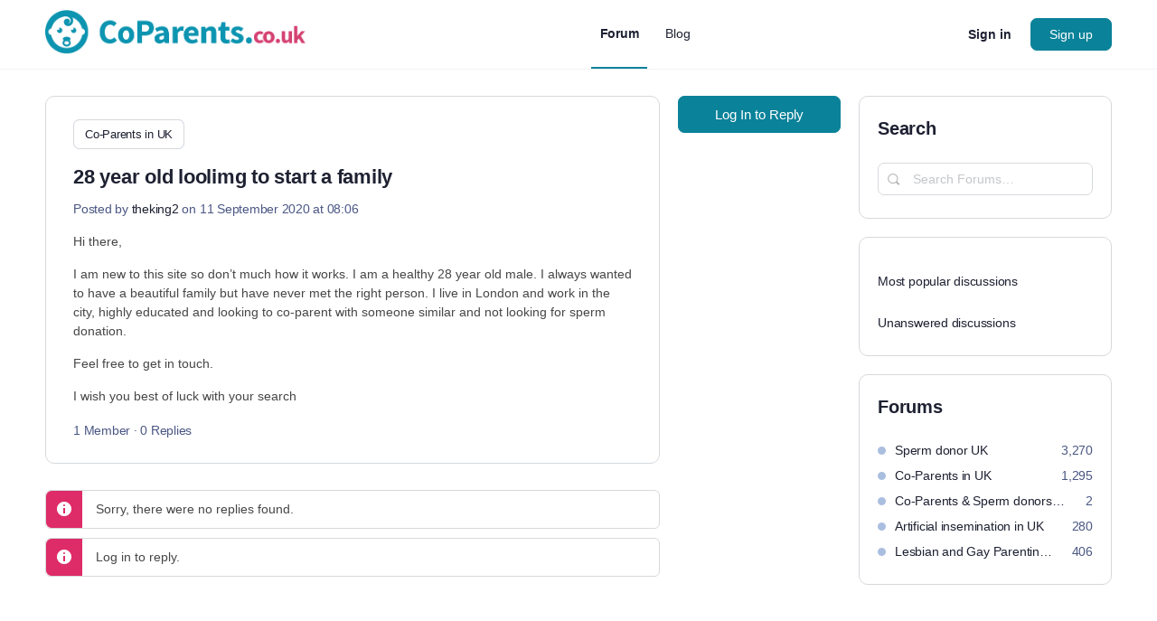

--- FILE ---
content_type: text/html; charset=UTF-8
request_url: https://www.coparents.co.uk/forum/topic/28-year-old-loolimg-to-start-a-family/
body_size: 77965
content:
<!doctype html>
<html lang="en-uk">
	<head>
		<meta charset="UTF-8">
		<link rel="profile" href="http://gmpg.org/xfn/11">
		<script type="text/html" id="tmpl-bb-link-preview">
<% if ( link_scrapping ) { %>
	<% if ( link_loading ) { %>
		<span class="bb-url-scrapper-loading bb-ajax-loader"><i class="bb-icon-l bb-icon-spinner animate-spin"></i>Loading preview...</span>
	<% } %>
	<% if ( link_success || link_error ) { %>
		<a title="Cancel Preview" href="#" id="bb-close-link-suggestion">Remove Preview</a>
		<div class="bb-link-preview-container">

			<% if ( link_images && link_images.length && link_success && ! link_error && '' !== link_image_index ) { %>
				<div id="bb-url-scrapper-img-holder">
					<div class="bb-link-preview-image">
						<div class="bb-link-preview-image-cover">
							<img src="<%= link_images[link_image_index] %>"/>
						</div>
						<div class="bb-link-preview-icons">
							<%
							if ( link_images.length > 1 ) { %>
								<a data-bp-tooltip-pos="up" data-bp-tooltip="Change image" href="#" class="icon-exchange toolbar-button bp-tooltip" id="icon-exchange"><i class="bb-icon-l bb-icon-exchange"></i></a>
							<% } %>
							<% if ( link_images.length ) { %>
								<a data-bp-tooltip-pos="up" data-bp-tooltip="Remove image" href="#" class="icon-image-slash toolbar-button bp-tooltip" id="bb-link-preview-remove-image"><i class="bb-icon-l bb-icon-image-slash"></i></a>
							<% } %>
							<a data-bp-tooltip-pos="up" data-bp-tooltip="Confirm" class="toolbar-button bp-tooltip" href="#" id="bb-link-preview-select-image">
								<i class="bb-icon-check bb-icon-l"></i>
							</a>
						</div>
					</div>
					<% if ( link_images.length > 1 ) { %>
						<div class="bb-url-thumb-nav">
							<button type="button" id="bb-url-prevPicButton"><span class="bb-icon-l bb-icon-angle-left"></span></button>
							<button type="button" id="bb-url-nextPicButton"><span class="bb-icon-l bb-icon-angle-right"></span></button>
							<div id="bb-url-scrapper-img-count">
								Image <%= link_image_index + 1 %>&nbsp;of&nbsp;<%= link_images.length %>
							</div>
						</div>
					<% } %>
				</div>
			<% } %>

			<% if ( link_success && ! link_error && link_url ) { %>
				<div class="bb-link-preview-info">
					<% var a = document.createElement('a');
						a.href = link_url;
						var hostname = a.hostname;
						var domainName = hostname.replace('www.', '' );
					%>

					<% if ( 'undefined' !== typeof link_title && link_title.trim() && link_description ) { %>
						<p class="bb-link-preview-link-name"><%= domainName %></p>
					<% } %>

					<% if ( link_success && ! link_error ) { %>
						<p class="bb-link-preview-title"><%= link_title %></p>
					<% } %>

					<% if ( link_success && ! link_error ) { %>
						<div class="bb-link-preview-excerpt"><p><%= link_description %></p></div>
					<% } %>
				</div>
			<% } %>
			<% if ( link_error && ! link_success ) { %>
				<div id="bb-url-error" class="bb-url-error"><%= link_error_msg %></div>
			<% } %>
		</div>
	<% } %>
<% } %>
</script>
<script type="text/html" id="tmpl-profile-card-popup">
	<div id="profile-card" class="bb-profile-card bb-popup-card" data-bp-item-id="" data-bp-item-component="members">

		<div class="skeleton-card">
			<div class="skeleton-card-body">
				<div class="skeleton-card-avatar bb-loading-bg"></div>
				<div class="skeleton-card-entity">
					<div class="skeleton-card-type bb-loading-bg"></div>
					<div class="skeleton-card-heading bb-loading-bg"></div>
					<div class="skeleton-card-meta bb-loading-bg"></div>
				</div>
			</div>
						<div class="skeleton-card-footer skeleton-footer-plain">
				<div class="skeleton-card-button bb-loading-bg"></div>
				<div class="skeleton-card-button bb-loading-bg"></div>
				<div class="skeleton-card-button bb-loading-bg"></div>
			</div>
		</div>

		<div class="bb-card-content">
			<div class="bb-card-body">
				<div class="bb-card-avatar">
					<span class="card-profile-status"></span>
					<img src="" alt="">
				</div>
				<div class="bb-card-entity">
					<div class="bb-card-profile-type"></div>
					<h4 class="bb-card-heading"></h4>
					<div class="bb-card-meta">
						<span class="card-meta-item card-meta-joined">Joined <span></span></span>
						<span class="card-meta-item card-meta-last-active"></span>
													<span class="card-meta-item card-meta-followers"></span>
												</div>
				</div>
			</div>
			<div class="bb-card-footer">
								<div class="bb-card-action bb-card-action-outline">
					<a href="" class="card-button card-button-profile">View Profile</a>
				</div>
			</div>
		</div>

	</div>
</script>
<meta name='robots' content='index, follow, max-image-preview:large, max-snippet:-1, max-video-preview:-1' />

	<!-- This site is optimized with the Yoast SEO Premium plugin v26.7 (Yoast SEO v26.7) - https://yoast.com/wordpress/plugins/seo/ -->
	<title>28 year old loolimg to start a family - Forum</title><link rel="preload" href="/wp-content/plugins/buddyboss-platform/bp-templates/bp-nouveau/icons/fonts/lined.woff2?1728559670" as="font" crossorigin><link rel="preload" href="/wp-content/plugins/elementor/assets/lib/font-awesome/webfonts/fa-brands-400.woff2" as="font" type="font/woff2" crossorigin><style id="perfmatters-used-css">@font-face{font-family:bb-icons;src:url("https://www.coparents.co.uk/wp-content/plugins/buddyboss-platform/bp-templates/bp-nouveau/icons/css/../fonts/round-lined.eot?1728559670");src:url("https://www.coparents.co.uk/wp-content/plugins/buddyboss-platform/bp-templates/bp-nouveau/icons/css/../fonts/round-lined.eot?1728559670#iefix") format("embedded-opentype"),url("https://www.coparents.co.uk/wp-content/plugins/buddyboss-platform/bp-templates/bp-nouveau/icons/css/../fonts/round-lined.woff2?1728559670") format("woff2"),url("https://www.coparents.co.uk/wp-content/plugins/buddyboss-platform/bp-templates/bp-nouveau/icons/css/../fonts/round-lined.woff?1728559670") format("woff"),url("https://www.coparents.co.uk/wp-content/plugins/buddyboss-platform/bp-templates/bp-nouveau/icons/css/../fonts/round-lined.ttf?1728559670") format("truetype"),url("https://www.coparents.co.uk/wp-content/plugins/buddyboss-platform/bp-templates/bp-nouveau/icons/css/../fonts/round-lined.svg?1728559670#round-lined") format("svg");font-weight:100;font-style:normal;}@font-face{font-family:bb-icons;src:url("https://www.coparents.co.uk/wp-content/plugins/buddyboss-platform/bp-templates/bp-nouveau/icons/css/../fonts/round-filled.eot?1728559670");src:url("https://www.coparents.co.uk/wp-content/plugins/buddyboss-platform/bp-templates/bp-nouveau/icons/css/../fonts/round-filled.eot?1728559670#iefix") format("embedded-opentype"),url("https://www.coparents.co.uk/wp-content/plugins/buddyboss-platform/bp-templates/bp-nouveau/icons/css/../fonts/round-filled.woff2?1728559670") format("woff2"),url("https://www.coparents.co.uk/wp-content/plugins/buddyboss-platform/bp-templates/bp-nouveau/icons/css/../fonts/round-filled.woff?1728559670") format("woff"),url("https://www.coparents.co.uk/wp-content/plugins/buddyboss-platform/bp-templates/bp-nouveau/icons/css/../fonts/round-filled.ttf?1728559670") format("truetype"),url("https://www.coparents.co.uk/wp-content/plugins/buddyboss-platform/bp-templates/bp-nouveau/icons/css/../fonts/round-filled.svg?1728559670#round-lined") format("svg");font-weight:200;font-style:normal;}@font-face{font-family:bb-icons;src:url("https://www.coparents.co.uk/wp-content/plugins/buddyboss-platform/bp-templates/bp-nouveau/icons/css/../fonts/filled.eot?1728559670");src:url("https://www.coparents.co.uk/wp-content/plugins/buddyboss-platform/bp-templates/bp-nouveau/icons/css/../fonts/filled.eot?1728559670#iefix") format("embedded-opentype"),url("https://www.coparents.co.uk/wp-content/plugins/buddyboss-platform/bp-templates/bp-nouveau/icons/css/../fonts/filled.woff2?1728559670") format("woff2"),url("https://www.coparents.co.uk/wp-content/plugins/buddyboss-platform/bp-templates/bp-nouveau/icons/css/../fonts/filled.woff?1728559670") format("woff"),url("https://www.coparents.co.uk/wp-content/plugins/buddyboss-platform/bp-templates/bp-nouveau/icons/css/../fonts/filled.ttf?1728559670") format("truetype"),url("https://www.coparents.co.uk/wp-content/plugins/buddyboss-platform/bp-templates/bp-nouveau/icons/css/../fonts/filled.svg?1728559670#round-lined") format("svg");font-weight:300;font-style:normal;}@font-face{font-family:bb-icons;src:url("https://www.coparents.co.uk/wp-content/plugins/buddyboss-platform/bp-templates/bp-nouveau/icons/css/../fonts/lined.eot?1728559670");src:url("https://www.coparents.co.uk/wp-content/plugins/buddyboss-platform/bp-templates/bp-nouveau/icons/css/../fonts/lined.eot?1728559670#iefix") format("embedded-opentype"),url("https://www.coparents.co.uk/wp-content/plugins/buddyboss-platform/bp-templates/bp-nouveau/icons/css/../fonts/lined.woff2?1728559670") format("woff2"),url("https://www.coparents.co.uk/wp-content/plugins/buddyboss-platform/bp-templates/bp-nouveau/icons/css/../fonts/lined.woff?1728559670") format("woff"),url("https://www.coparents.co.uk/wp-content/plugins/buddyboss-platform/bp-templates/bp-nouveau/icons/css/../fonts/lined.ttf?1728559670") format("truetype"),url("https://www.coparents.co.uk/wp-content/plugins/buddyboss-platform/bp-templates/bp-nouveau/icons/css/../fonts/lined.svg?1728559670#round-lined") format("svg");font-weight:400;font-style:normal;}@font-face{font-family:bb-icons;src:url("https://www.coparents.co.uk/wp-content/plugins/buddyboss-platform/bp-templates/bp-nouveau/icons/css/../fonts/box-lined.eot?1728559670");src:url("https://www.coparents.co.uk/wp-content/plugins/buddyboss-platform/bp-templates/bp-nouveau/icons/css/../fonts/box-lined.eot?1728559670#iefix") format("embedded-opentype"),url("https://www.coparents.co.uk/wp-content/plugins/buddyboss-platform/bp-templates/bp-nouveau/icons/css/../fonts/box-lined.woff2?1728559670") format("woff2"),url("https://www.coparents.co.uk/wp-content/plugins/buddyboss-platform/bp-templates/bp-nouveau/icons/css/../fonts/box-lined.woff?1728559670") format("woff"),url("https://www.coparents.co.uk/wp-content/plugins/buddyboss-platform/bp-templates/bp-nouveau/icons/css/../fonts/box-lined.ttf?1728559670") format("truetype"),url("https://www.coparents.co.uk/wp-content/plugins/buddyboss-platform/bp-templates/bp-nouveau/icons/css/../fonts/box-lined.svg?1728559670#round-lined") format("svg");font-weight:500;font-style:normal;}@font-face{font-family:bb-icons;src:url("https://www.coparents.co.uk/wp-content/plugins/buddyboss-platform/bp-templates/bp-nouveau/icons/css/../fonts/box-filled.eot?1728559670");src:url("https://www.coparents.co.uk/wp-content/plugins/buddyboss-platform/bp-templates/bp-nouveau/icons/css/../fonts/box-filled.eot?1728559670#iefix") format("embedded-opentype"),url("https://www.coparents.co.uk/wp-content/plugins/buddyboss-platform/bp-templates/bp-nouveau/icons/css/../fonts/box-filled.woff2?1728559670") format("woff2"),url("https://www.coparents.co.uk/wp-content/plugins/buddyboss-platform/bp-templates/bp-nouveau/icons/css/../fonts/box-filled.woff?1728559670") format("woff"),url("https://www.coparents.co.uk/wp-content/plugins/buddyboss-platform/bp-templates/bp-nouveau/icons/css/../fonts/box-filled.ttf?1728559670") format("truetype"),url("https://www.coparents.co.uk/wp-content/plugins/buddyboss-platform/bp-templates/bp-nouveau/icons/css/../fonts/box-filled.svg?1728559670#round-lined") format("svg");font-weight:600;font-style:normal;}[class*=" bb-icon-"]:before,[class^=bb-icon-]:before{font-family:bb-icons;font-style:normal;speak:never;display:inline-block;text-decoration:inherit;width:1em;margin-right:.2em;text-align:center;font-variant:normal;text-transform:none;line-height:1em;margin-left:.2em;-webkit-font-smoothing:antialiased;-moz-osx-font-smoothing:grayscale;}.bb-icon-f,.bb-icon-filled{font-family:bb-icons;font-weight:300;}.bb-icon-l,.bb-icon-lined{font-family:bb-icons;font-weight:400;}.bb-icon-times:before{content:"";}.bb-icon-clipboard:before{content:"";}.bb-icon-sidebar:before{content:"";}.bb-icon-file-article:before{content:"";}.bb-icon-bars:before{content:"";}.bb-icon-comments-square:before{content:"";}.bb-icon-ellipsis-h:before{content:"";}.bb-icon-search:before{content:"";}.bb-icon-sign-in:before{content:"";}.bb-icon-tag:before{content:"";}body #buddypress .bp-list .action{-webkit-box-sizing:border-box;-moz-box-sizing:border-box;box-sizing:border-box;}.bp-list:after,.bp-list:before{content:" ";display:table;}.bp-list:after{clear:both;}.bp-list{-webkit-box-sizing:border-box;-moz-box-sizing:border-box;box-sizing:border-box;clear:both;list-style:none;margin:20px 0;padding:.7em 0;width:100%;}.bp-list li:after,.bp-list li:before{content:" ";display:table;}.bp-list li:after{clear:both;}.bp-list>li{border-bottom:1px solid #eaeaea;}.bp-list li{list-style:none;margin:10px 0;padding:.7em 0;position:relative;}.bp-list li .item .group-details,.bp-list li .item .item-avatar,.bp-list li .item .item-meta,.bp-list li .item .list-title{text-align:center;}.bp-list li .item-meta,.bp-list li .meta{color:#737373;font-size:12px;margin-bottom:10px;margin-top:10px;}.bp-list li .action{margin:0;text-align:center;}@media screen and (min-width:46.8em){.bp-list li .item{margin:0;overflow:hidden;}.bp-list li .item .item-meta,.bp-list li .item .list-title{float:none;text-align:left;}.bp-list li .action{clear:left;padding:0;text-align:left;}}.activity-list.bp-list{background:#fafafa;border:1px solid #eee;}.activity-list.bp-list li:first-child{margin-top:0;}@media screen and (min-width:46.8em){body:not(.logged-in) .bp-list .item{margin-right:0;}}.bb-document-privacy-wrap,.bb-media-privacy-wrap{display:inline-block;position:relative;}.bb-document-privacy-wrap .privacy-wrap,.bb-media-privacy-wrap .privacy-wrap{display:inline-block;}.bb-document-privacy-wrap .privacy,.bb-media-privacy-wrap .privacy{display:flex;align-items:center;cursor:pointer;line-height:1;}.bb-document-privacy-wrap .privacy:before,.bb-media-privacy-wrap .privacy:before{content:"";font-family:bb-icons;font-size:16px;vertical-align:middle;display:inline-block;}.bb-document-privacy-wrap .privacy:after,.bb-media-privacy-wrap .privacy:after{content:"";font-family:bb-icons;font-size:20px;vertical-align:middle;display:inline-block;line-height:1;}.bb-document-privacy-wrap .privacy.onlyme:before,.bb-media-privacy-wrap .privacy.onlyme:before{content:"";}.bb-document-privacy-wrap .privacy.loggedin:before,.bb-media-privacy-wrap .privacy.loggedin:before{content:"";}.bb-document-privacy-wrap .privacy.friends:before,.bb-media-privacy-wrap .privacy.friends:before{content:"";}div[class*=attached-gif-container]{position:relative;}#bbpress-forums div[class*=attached-gif-container]{height:auto !important;width:auto !important;display:inline-block;max-width:450px;background-image:none !important;min-width:130px;min-height:100px;}#bbpress-forums div[class*=attached-gif-container].closed{display:none;}.activity-list{padding:.7em;}@media screen and (min-width:46.8em){.activity-list.bp-list{padding:30px;}}@keyframes lazyAmination{0%{background-position:100% 0;}100%{background-position:-300% 0;}}#bbpress-forums .bb-media-model-container .activity-list.bp-list,#buddypress .bb-media-model-wrapper.document-theatre .activity-list.bp-list,#buddypress.bb-media-model-wrapper.document-theatre .activity-list.bp-list{position:relative;display:inline-block;}#bbpress-forums .bb-media-model-container .activity-list.bp-list,.bb-media-model-wrapper.media-theatre .activity-list.bp-list,.bb-media-model-wrapper.video-theatre .activity-list.bp-list{position:relative;float:right;}@keyframes increase{from{left:-5%;width:5%;}to{left:130%;width:100%;}}@keyframes decrease{from{left:-80%;width:80%;}to{left:110%;width:10%;}}.bp-hide{display:none;}.bp-feedback:not(.custom-homepage-info){display:-webkit-flex;display:-moz-flex;display:-ms-flex;display:-o-flex;display:flex;-webkit-flex-flow:row nowrap;-moz-flex-flow:row nowrap;-ms-flex-flow:row nowrap;-o-flex-flow:row nowrap;flex-flow:row nowrap;-ms-flex-align:stretch;-webkit-align-items:stretch;-webkit-box-align:stretch;align-items:stretch;}.bp-feedback{background:#fff;color:#807f7f;-webkit-box-shadow:0 1px 1px 1px rgba(0,0,0,.1);-moz-box-shadow:0 1px 1px 1px rgba(0,0,0,.1);box-shadow:0 1px 1px 1px rgba(0,0,0,.1);color:#737373;margin:10px 0;position:relative;}.bp-feedback p{margin:0;padding:10px 5px;}.bp-feedback span.bp-icon{color:#fff;display:block;font-family:dashicons;left:0;margin-right:10px;position:relative;padding:0 .5em;}.bp-feedback .bp-icon{font-size:20px;padding:0 2px;}.bp-feedback.no-icon{padding:.7em;}.bp-feedback.small:before{line-height:inherit;}a[data-bp-close] span,button[data-bp-close] span{font-size:24px;}.bp-feedback.no-icon a[data-bp-close],.bp-feedback.no-icon button[data-bp-close]{top:-6px;right:6px;}button[data-bp-close]:hover{background-color:transparent;}.bp-feedback.error .bp-icon,.bp-feedback.help .bp-icon,.bp-feedback.info .bp-icon,.bp-feedback.loading .bp-icon,.bp-feedback.success .bp-icon,.bp-feedback.success-notice .bp-icon,.bp-feedback.updated .bp-icon,.bp-feedback.warning .bp-icon{display:-webkit-box;display:-ms-flexbox;display:-webkit-flex;display:flex;-ms-flex-align:center;-webkit-align-items:center;-webkit-box-align:center;align-items:center;}.bp-feedback.help .bp-icon,.bp-feedback.info .bp-icon{background-color:#0b80a4;}.bp-feedback.help .bp-icon:before,.bp-feedback.info .bp-icon:before{content:"";}.bp-feedback.error .bp-icon,.bp-feedback.warning .bp-icon{background-color:#d33;}.bp-feedback.error .bp-icon:before,.bp-feedback.warning .bp-icon:before{content:"";}@-webkit-keyframes loader-pulsate{from{border-color:#aaa;-webkit-box-shadow:0 0 6px #ccc;box-shadow:0 0 6px #ccc;}to{border-color:#ccc;-webkit-box-shadow:0 0 6px #f8f8f8;box-shadow:0 0 6px #f8f8f8;}}@-moz-keyframes loader-pulsate{from{border-color:#aaa;-moz-box-shadow:0 0 6px #ccc;box-shadow:0 0 6px #ccc;}to{border-color:#ccc;-moz-box-shadow:0 0 6px #f8f8f8;box-shadow:0 0 6px #f8f8f8;}}@keyframes loader-pulsate{from{border-color:#aaa;-moz-box-shadow:0 0 6px #ccc;box-shadow:0 0 6px #ccc;}to{border-color:#ccc;-moz-box-shadow:0 0 6px #f8f8f8;box-shadow:0 0 6px #f8f8f8;}}.animate-spin{animation:spin 2s infinite linear;display:inline-block;}@-moz-keyframes spin{0%{transform:rotate(0);}100%{transform:rotate(359deg);}}@-webkit-keyframes spin{0%{transform:rotate(0);}100%{transform:rotate(359deg);}}@-o-keyframes spin{0%{transform:rotate(0);}100%{transform:rotate(359deg);}}@-ms-keyframes spin{0%{transform:rotate(0);}100%{transform:rotate(359deg);}}@keyframes spin{0%{transform:rotate(0);}100%{transform:rotate(359deg);}}@-moz-keyframes fade-in-out{0%{opacity:1;}50%{opacity:.5;}100%{opacity:1;}}@-webkit-keyframes fade-in-out{0%{opacity:1;}50%{opacity:.5;}100%{opacity:1;}}@-o-keyframes fade-in-out{0%{opacity:1;}50%{opacity:.5;}100%{opacity:1;}}@-ms-keyframes fade-in-out{0%{opacity:1;}50%{opacity:.5;}100%{opacity:1;}}@keyframes fade-in-out{0%{opacity:1;}50%{opacity:.5;}100%{opacity:1;}}@keyframes backgroundColor{0%{left:-250%;}100%{left:250%;}}@keyframes popIn{0%{transform:translateY(20%) scale(.8);}100%{transform:translateY(0) scale(1);}}[class*=hint--]{position:relative;display:inline-block;}[class*=hint--]:after,[class*=hint--]:before{position:absolute;-webkit-transform:translate3d(0,0,0);-moz-transform:translate3d(0,0,0);transform:translate3d(0,0,0);visibility:hidden;opacity:0;z-index:1000000;pointer-events:none;-webkit-transition:.3s ease;-moz-transition:.3s ease;transition:.3s ease;-webkit-transition-delay:0s;-moz-transition-delay:0s;transition-delay:0s;}[class*=hint--]:hover:after,[class*=hint--]:hover:before{visibility:visible;opacity:1;}[class*=hint--]:hover:after,[class*=hint--]:hover:before{-webkit-transition-delay:.1s;-moz-transition-delay:.1s;transition-delay:.1s;}[class*=hint--]:before{content:"";position:absolute;background:0 0;border:6px solid transparent;z-index:1000001;}[class*=hint--]:after{background:#383838;color:#fff;padding:8px 10px;font-size:12px;font-family:"Helvetica Neue",helvetica,arial,sans-serif;line-height:12px;white-space:nowrap;}[class*=hint--][aria-label]:after{content:attr(aria-label);}[class*=hint--][data-hint]:after{content:attr(data-hint);}[aria-label=""]:after,[aria-label=""]:before,[data-hint=""]:after,[data-hint=""]:before{display:none !important;}[class*=hint--]:after{text-shadow:0 -1px 0 #000;box-shadow:4px 4px 8px rgba(0,0,0,.3);}button[data-bp-tooltip]{overflow:visible;}[data-bp-tooltip]{position:relative;cursor:pointer;display:block;}[data-bp-tooltip]:after{pointer-events:none;opacity:0;transition:all .18s ease-out .18s;font-weight:500;font-size:13px;letter-spacing:-.24px;background:rgba(18,43,70,.95);border-radius:4px;box-shadow:0 1px 3px 0 rgba(0,0,0,.22);color:#fff;content:attr(data-bp-tooltip);line-height:1.3;padding:7px 15px;position:absolute;white-space:nowrap;z-index:10;}[data-bp-tooltip]:before{background:no-repeat url("data:image/svg+xml;charset=utf-8,%3Csvg%20xmlns%3D%22http://www.w3.org/2000/svg%22%20width%3D%2236px%22%20height%3D%2212px%22%3E%3Cpath%20fill%3D%22rgba(18, 43, 70, 0.95)%22%20transform%3D%22rotate(0)%22%20d%3D%22M2.658,0.000%20C-13.615,0.000%2050.938,0.000%2034.662,0.000%20C28.662,0.000%2023.035,12.002%2018.660,12.002%20C14.285,12.002%208.594,0.000%202.658,0.000%20Z%22/%3E%3C/svg%3E");background-size:100% auto;width:18px;height:6px;pointer-events:none;opacity:0;transition:all .18s ease-out .18s;content:"";position:absolute;z-index:10;}[data-bp-tooltip]:hover:after,[data-bp-tooltip]:hover:before,[data-bp-tooltip][data-bp-tooltip-visible]:after,[data-bp-tooltip][data-bp-tooltip-visible]:before{opacity:1;pointer-events:auto;}[data-bp-tooltip][data-bp-tooltip-break]:after{white-space:pre;}[data-bp-tooltip][data-bp-tooltip-blunt]:after,[data-bp-tooltip][data-bp-tooltip-blunt]:before{transition:none;}[data-bp-tooltip][data-bp-tooltip-pos=up]:after{bottom:100%;left:50%;margin-bottom:11px;transform:translate(-50%,10px);transform-origin:top;}[data-bp-tooltip][data-bp-tooltip-pos=up]:before{bottom:100%;left:50%;margin-bottom:5px;transform:translate(-50%,10px);transform-origin:top;}[data-bp-tooltip][data-bp-tooltip-pos=up]:hover:after,[data-bp-tooltip][data-bp-tooltip-pos=up][data-bp-tooltip-visible]:after{transform:translate(-50%,0);}[data-bp-tooltip][data-bp-tooltip-pos=up]:hover:before,[data-bp-tooltip][data-bp-tooltip-pos=up][data-bp-tooltip-visible]:before{transform:translate(-50%,0);}[data-bp-tooltip][data-bp-tooltip-pos=up-left]:after{bottom:100%;left:0;margin-bottom:11px;transform:translate(0,10px);transform-origin:top;}[data-bp-tooltip][data-bp-tooltip-pos=up-left]:before{bottom:100%;left:5px;margin-bottom:5px;transform:translate(0,10px);transform-origin:top;}[data-bp-tooltip][data-bp-tooltip-pos=up-left]:hover:after,[data-bp-tooltip][data-bp-tooltip-pos=up-left][data-bp-tooltip-visible]:after{transform:translate(0,0);}[data-bp-tooltip][data-bp-tooltip-pos=up-left]:hover:before,[data-bp-tooltip][data-bp-tooltip-pos=up-left][data-bp-tooltip-visible]:before{transform:translate(0,0);}[data-bp-tooltip][data-bp-tooltip-pos=up-right]:after{bottom:100%;right:0;margin-bottom:11px;transform:translate(0,10px);transform-origin:top;}[data-bp-tooltip][data-bp-tooltip-pos=up-right]:before{bottom:100%;right:5px;margin-bottom:5px;transform:translate(0,10px);transform-origin:top;}[data-bp-tooltip][data-bp-tooltip-pos=up-right]:hover:after,[data-bp-tooltip][data-bp-tooltip-pos=up-right][data-bp-tooltip-visible]:after{transform:translate(0,0);}[data-bp-tooltip][data-bp-tooltip-pos=up-right]:hover:before,[data-bp-tooltip][data-bp-tooltip-pos=up-right][data-bp-tooltip-visible]:before{transform:translate(0,0);}[data-bp-tooltip][data-bp-tooltip-pos=down]:after{left:50%;margin-top:11px;top:100%;transform:translate(-50%,-10px);}[data-bp-tooltip][data-bp-tooltip-pos=down]:before{left:50%;margin-top:5px;top:100%;background:no-repeat url("data:image/svg+xml;charset=utf-8,%3Csvg%20xmlns%3D%22http://www.w3.org/2000/svg%22%20width%3D%2236px%22%20height%3D%2212px%22%3E%3Cpath%20fill%3D%22rgba(18, 43, 70, 0.95)%22%20transform%3D%22rotate(180 18 6)%22%20d%3D%22M2.658,0.000%20C-13.615,0.000%2050.938,0.000%2034.662,0.000%20C28.662,0.000%2023.035,12.002%2018.660,12.002%20C14.285,12.002%208.594,0.000%202.658,0.000%20Z%22/%3E%3C/svg%3E");background-size:100% auto;width:18px;height:6px;transform:translate(-50%,-10px);}[data-bp-tooltip][data-bp-tooltip-pos=down]:hover:after,[data-bp-tooltip][data-bp-tooltip-pos=down][data-bp-tooltip-visible]:after{transform:translate(-50%,0);}[data-bp-tooltip][data-bp-tooltip-pos=down]:hover:before,[data-bp-tooltip][data-bp-tooltip-pos=down][data-bp-tooltip-visible]:before{transform:translate(-50%,0);}[data-bp-tooltip][data-bp-tooltip-pos=down-left]:after{left:0;margin-top:11px;top:100%;transform:translate(0,-10px);}[data-bp-tooltip][data-bp-tooltip-pos=down-left]:before{left:5px;margin-top:5px;top:100%;background:no-repeat url("data:image/svg+xml;charset=utf-8,%3Csvg%20xmlns%3D%22http://www.w3.org/2000/svg%22%20width%3D%2236px%22%20height%3D%2212px%22%3E%3Cpath%20fill%3D%22rgba(18, 43, 70, 0.95)%22%20transform%3D%22rotate(180 18 6)%22%20d%3D%22M2.658,0.000%20C-13.615,0.000%2050.938,0.000%2034.662,0.000%20C28.662,0.000%2023.035,12.002%2018.660,12.002%20C14.285,12.002%208.594,0.000%202.658,0.000%20Z%22/%3E%3C/svg%3E");background-size:100% auto;width:18px;height:6px;transform:translate(0,-10px);}[data-bp-tooltip][data-bp-tooltip-pos=down-left]:hover:after,[data-bp-tooltip][data-bp-tooltip-pos=down-left][data-bp-tooltip-visible]:after{transform:translate(0,0);}[data-bp-tooltip][data-bp-tooltip-pos=down-left]:hover:before,[data-bp-tooltip][data-bp-tooltip-pos=down-left][data-bp-tooltip-visible]:before{transform:translate(0,0);}[data-bp-tooltip][data-bp-tooltip-pos=down-right]:after{right:0;margin-top:11px;top:100%;transform:translate(0,-10px);}[data-bp-tooltip][data-bp-tooltip-pos=down-right]:before{right:5px;margin-top:5px;top:100%;background:no-repeat url("data:image/svg+xml;charset=utf-8,%3Csvg%20xmlns%3D%22http://www.w3.org/2000/svg%22%20width%3D%2236px%22%20height%3D%2212px%22%3E%3Cpath%20fill%3D%22rgba(18, 43, 70, 0.95)%22%20transform%3D%22rotate(180 18 6)%22%20d%3D%22M2.658,0.000%20C-13.615,0.000%2050.938,0.000%2034.662,0.000%20C28.662,0.000%2023.035,12.002%2018.660,12.002%20C14.285,12.002%208.594,0.000%202.658,0.000%20Z%22/%3E%3C/svg%3E");background-size:100% auto;width:18px;height:6px;transform:translate(0,-10px);}[data-bp-tooltip][data-bp-tooltip-pos=down-right]:hover:after,[data-bp-tooltip][data-bp-tooltip-pos=down-right][data-bp-tooltip-visible]:after{transform:translate(0,0);}[data-bp-tooltip][data-bp-tooltip-pos=down-right]:hover:before,[data-bp-tooltip][data-bp-tooltip-pos=down-right][data-bp-tooltip-visible]:before{transform:translate(0,0);}[data-bp-tooltip][data-bp-tooltip-pos=left]:after{margin-right:11px;right:100%;top:50%;transform:translate(10px,-50%);}[data-bp-tooltip][data-bp-tooltip-pos=left]:before{margin-right:5px;right:100%;top:50%;background:no-repeat url("data:image/svg+xml;charset=utf-8,%3Csvg%20xmlns%3D%22http://www.w3.org/2000/svg%22%20width%3D%2212px%22%20height%3D%2236px%22%3E%3Cpath%20fill%3D%22rgba(18, 43, 70, 0.95)%22%20transform%3D%22rotate(-90 18 18)%22%20d%3D%22M2.658,0.000%20C-13.615,0.000%2050.938,0.000%2034.662,0.000%20C28.662,0.000%2023.035,12.002%2018.660,12.002%20C14.285,12.002%208.594,0.000%202.658,0.000%20Z%22/%3E%3C/svg%3E");background-size:100% auto;width:6px;height:18px;transform:translate(10px,-50%);}[data-bp-tooltip][data-bp-tooltip-pos=left]:hover:after,[data-bp-tooltip][data-bp-tooltip-pos=left][data-bp-tooltip-visible]:after{transform:translate(0,-50%);}[data-bp-tooltip][data-bp-tooltip-pos=left]:hover:before,[data-bp-tooltip][data-bp-tooltip-pos=left][data-bp-tooltip-visible]:before{transform:translate(0,-50%);}[data-bp-tooltip][data-bp-tooltip-pos=right]:after{left:100%;margin-left:11px;top:50%;transform:translate(-10px,-50%);}[data-bp-tooltip][data-bp-tooltip-pos=right]:before{left:100%;margin-left:5px;top:50%;background:no-repeat url("data:image/svg+xml;charset=utf-8,%3Csvg%20xmlns%3D%22http://www.w3.org/2000/svg%22%20width%3D%2212px%22%20height%3D%2236px%22%3E%3Cpath%20fill%3D%22rgba(18, 43, 70, 0.95)%22%20transform%3D%22rotate(90 6 6)%22%20d%3D%22M2.658,0.000%20C-13.615,0.000%2050.938,0.000%2034.662,0.000%20C28.662,0.000%2023.035,12.002%2018.660,12.002%20C14.285,12.002%208.594,0.000%202.658,0.000%20Z%22/%3E%3C/svg%3E");background-size:100% auto;width:6px;height:18px;transform:translate(-10px,-50%);}[data-bp-tooltip][data-bp-tooltip-pos=right]:hover:after,[data-bp-tooltip][data-bp-tooltip-pos=right][data-bp-tooltip-visible]:after{transform:translate(0,-50%);}[data-bp-tooltip][data-bp-tooltip-pos=right]:hover:before,[data-bp-tooltip][data-bp-tooltip-pos=right][data-bp-tooltip-visible]:before{transform:translate(0,-50%);}[data-bp-tooltip][data-bp-tooltip-length=small]:after{white-space:normal;width:80px;}[data-bp-tooltip][data-bp-tooltip-length=medium]:after{white-space:normal;width:150px;}[data-bp-tooltip][data-bp-tooltip-length=large]:after{white-space:normal;width:260px;}[data-bp-tooltip][data-bp-tooltip-length=xlarge]:after{white-space:normal;width:380px;}@media screen and (max-width:768px){[data-bp-tooltip][data-bp-tooltip-length=xlarge]:after{white-space:normal;width:90vw;}}[data-bp-tooltip][data-bp-tooltip-length=fit]:after{white-space:normal;width:100%;}#bbpress-forums{background:0 0;clear:both;margin-bottom:20px;font-size:12px;}#bbpress-forums:after{content:" ";display:table;clear:both;}#bbpress-forums ul.bbp-forums,#bbpress-forums ul.bbp-lead-topic,#bbpress-forums ul.bbp-replies,#bbpress-forums ul.bbp-search-results,#bbpress-forums ul.bbp-topics{font-size:12px;overflow:hidden;border:1px solid #eee;margin-bottom:20px;clear:both;}div.bbp-breadcrumb,div.bbp-topic-tags{font-size:12px;}#bbpress-forums div.bbp-breadcrumb p,#bbpress-forums div.bbp-topic-tags p{margin-bottom:10px;}#bbpress-forums #bbp-search-form{clear:left;}#bbpress-forums #bbp-search-form .hidden{height:0;width:0;overflow:hidden;position:absolute;background:0 0;left:-999em;}#bbpress-forums #bbp-search-form #bbp_search{display:inline-block;width:auto;}ul.bbp-lead-topic .item-description p:empty{min-height:1em;}[dir=rtl] #bbpress-forums .bbp-reply-content [dir=ltr],[dir=rtl] #bbpress-forums .bbp-topic-content [dir=ltr],[dir=rtl] #bbpress-forums .replies-content [dir=ltr]{text-align:right;}@-moz-keyframes bb_global_srch_spin{from{-moz-transform:rotate(0);}to{-moz-transform:rotate(360deg);}}@-webkit-keyframes bb_global_srch_spin{from{-webkit-transform:rotate(0);}to{-webkit-transform:rotate(360deg);}}@keyframes bb_global_srch_spin{from{transform:rotate(0);}to{transform:rotate(360deg);}}.mfp-arrow,.mfp-close,.mfp-counter,.mfp-preloader{-webkit-user-select:none;-moz-user-select:none;user-select:none;}.mfp-hide{display:none !important;}button.mfp-arrow,button.mfp-close{overflow:visible;cursor:pointer;background:0 0;border:0;-webkit-appearance:none;display:block;outline:0;padding:0;z-index:1046;box-shadow:none;touch-action:manipulation;}button::-moz-focus-inner{padding:0;border:0;}.mfp-close{width:44px;height:44px;line-height:44px;position:absolute;right:0;top:0;text-decoration:none;text-align:center;opacity:.65;padding:0 0 18px 10px;color:#fff;font-style:normal;font-size:28px;font-family:Arial,Baskerville,monospace;}.mfp-close:focus,.mfp-close:hover{opacity:1;}.mfp-close:active{top:1px;}.modal-mask{position:fixed;z-index:999991;top:0;left:0;width:100vw;height:100vh;background-color:rgba(0,0,0,.5);transition:opacity .3s ease;display:flex;align-items:center;}.modal-mask.bb-white{background:rgba(250,251,253,.5);}.modal-wrapper{max-width:615px;margin:50px auto;vertical-align:middle;width:90%;}.modal-container{width:auto;margin:0 auto;padding:20px 30px 30px;background-color:#fff;border-radius:4px;border:1px solid #d2d4d6;box-shadow:0 6px 24px 0 rgba(18,43,70,.1);transition:all .3s ease;}.bbm-model-wrap input,.bbm-model-wrap textarea{width:100%;}.bbm-model-wrap label{font-size:16px;line-height:1.5;display:block;margin-bottom:7px;}.bbm-model-wrap textarea{min-height:80px;resize:none;margin-bottom:20px;}#bbpress-forums div.bbp-reply-content .bb-model-header,.bb-model-header{background:#fbfbfc;box-shadow:0 1px 0 0 #eef0f3;border-radius:4px 4px 0 0;padding:17px 30px 16px;margin:-20px -30px 30px;display:flex;align-items:center;}#bbpress-forums div.bbp-reply-content .bb-model-header h4,.bb-model-header h4{margin:0;font-size:17px;font-weight:500;}.bb-media-model-wrapper.bb-internal-model{position:fixed;z-index:999990;background-color:rgba(0,0,0,.9);width:100%;height:100%;top:0;left:0;display:flex;align-items:center;overflow:auto;}#bbpress-forums .bb-media-model-container,#buddypress .bb-media-model-container{max-width:90%;min-width:90%;position:relative;margin:auto;padding:20px 0;}#bbpress-forums .bb-media-model-container .activity-list,#buddypress .bb-media-model-container .activity-list{border:0;margin:0;padding:0;}.bb-media-model-inner{background:#fff;border-radius:4px;display:flex;flex-flow:row wrap;position:relative;overflow:hidden;}a.theater-command{position:absolute;align-self:center;left:0;top:0;z-index:1;width:20%;height:100%;display:flex;align-items:center;padding:0 20px;opacity:0;visibility:hidden;transition:.2s all;}.bb-media-section:hover a.theater-command{opacity:1;visibility:visible;}[dir=rtl] a.theater-command{left:auto;right:0;justify-content:center;}a.theater-command.bb-next-media{left:auto;right:0;width:80%;justify-content:flex-end;}[dir=rtl] a.theater-command.bb-next-media{right:auto;left:0;width:20%;justify-content:center;}.bb-media-section{display:flex;flex:0 0 100%;align-items:center;justify-content:center;background:#000;position:relative;}.bb-media-section figure{margin:0;}.bb-media-section figure img{max-height:90vh;width:auto;}a.bb-close-model{position:absolute;top:20px;right:20px;line-height:1;z-index:22;}.bb-media-info-section{flex:0 0 100%;min-width:0;}.bb-media-info-section .item-title{margin-bottom:2px;}.bb-media-info-section .item-title a{font-size:13px;}@media (min-width:1025px){.bb-media-model-inner{max-height:90vh;min-height:90vh;}.bb-media-section{flex:1;min-width:0;}.bb-media-info-section{flex:0 0 380px;min-width:0;}}@media (max-width:1024px){a.bb-close-model{top:10px;right:10px;}.document.document-theatre{display:block;}#buddypress .bb-document-theater{width:calc(100% - 60px);min-width:initial;margin:0 30px;height:100%;max-width:100%;}#buddypress .bb-document-theater .bb-media-model-inner{height:100%;display:block;}#buddypress .bb-document-theater .bb-media-model-inner .bb-media-info-section.document{-webkit-box-flex:0;-ms-flex:none;flex:none;width:100%;margin-left:0;max-height:calc(50vh - 40px);border-radius:0 0 4px 4px;}#buddypress .bb-document-theater .bb-media-model-inner .bb-media-info-section.document .activity-list.bp-list{min-height:calc(50vh - 40px);max-height:calc(50vh - 40px);}#buddypress .bb-document-theater .bb-media-section{width:100%;height:auto;min-height:50vh;max-height:50vh;background-color:#fff;-webkit-box-align:center;-ms-flex-align:center;align-items:center;border-radius:4px 4px 0 8px;}#buddypress .bb-document-theater .bb-media-section .theater-command{opacity:1;visibility:visible;}#buddypress .bb-document-theater .bb-media-section .theater-command.bb-next-document{left:auto;right:-30px;width:30px;padding:0;}#buddypress .bb-document-theater .bb-media-section .theater-command.bb-prev-document{left:-30px;width:30px;padding:0;}}.bb-model-footer .button{min-width:100px;}.bbm-uploader-model-wrap .bb-model-header h4{font-size:22px;}.bbm-uploader-model-wrap .bb-model-header span:not(.bp-reported-type){font-size:1rem;color:#939597;letter-spacing:-.24px;line-height:24px;}.bb-dropdown-wrap,.bb-field-wrap{margin-bottom:20px;}.bb-model-footer.flex .bb-dropdown-wrap{margin-bottom:0;}.bb-media-only-privacy{position:absolute;top:20px;right:20px;z-index:111;}.bb-document-section .bb-media-only-privacy{top:0;right:385px;background-color:#fff;padding:6px 0 0 10px;}@media (max-width:767px){.bb-document-section .bb-media-only-privacy{right:6px;}}.bb-media-only-privacy .privacy{border:1px solid;border-radius:4px;padding:2px 1px 2px 6px;}.bb-media-only-privacy .bb-media-privacy-wrap:before{display:none;}.bb-media-only-privacy .privacy-wrap{display:inline-block;}.bb-media-only-privacy .document-privacy,.bb-media-only-privacy .media-privacy{display:none;margin:0;position:absolute;background:#fff;box-shadow:0 2px 7px 1px rgba(0,0,0,.05),0 6px 32px 0 rgba(18,43,70,.1);border-radius:4px;padding:5px 0;min-width:200px;right:0;top:35px;z-index:11;}.bb-media-only-privacy .document-privacy:before,.bb-media-only-privacy .media-privacy:before{content:" ";position:absolute;width:0;height:0;top:0;right:25px;border:6px solid #000;border-color:#fff #fff transparent transparent;-webkit-transform-origin:0 0;-ms-transform-origin:0 0;transform-origin:0 0;-webkit-transform:rotate(-45deg);-ms-transform:rotate(-45deg);transform:rotate(-45deg);box-shadow:2px -3px 3px 0 rgba(0,0,0,.02);z-index:1002;}.bb-media-only-privacy .document-privacy li,.bb-media-only-privacy .media-privacy li{cursor:pointer;line-height:1;margin:0;padding:10px 14px;position:relative;display:flex;align-items:center;margin-bottom:1px;}.bb-media-only-privacy .document-privacy li:hover,.bb-media-only-privacy .media-privacy li:hover{background:#f5f5f5;}.bb-media-only-privacy .document-privacy .selected,.bb-media-only-privacy .media-privacy .selected{background:#f5f5f5;}.document-privacy>li:before,.media-privacy>li:before{content:"";font-family:dashicons;font-size:16px;vertical-align:middle;display:inline-block;margin-right:10px;width:20px;text-align:center;}.document-privacy>li.onlyme:before,.media-privacy>li.onlyme:before{content:"";}.document-privacy>li.loggedin:before,.media-privacy>li.loggedin:before{content:"";}.document-privacy>li.friends:before,.media-privacy>li.friends:before{content:"";}.document.document-theatre:hover a.theater-command{opacity:1;visibility:visible;}.bb-document-theater{max-width:1750px;width:90%;min-width:auto;}.bb-document-theater .bb-media-model-inner{overflow:visible;}.bb-document-theater .bb-media-section{height:90vh;overflow:visible;align-items:flex-end;background-color:#fff;border-radius:4px 4px 4px 5px;position:initial;}.bb-document-theater .bb-media-section .document-preview{width:100%;}.bb-document-theater .bb-media-section .theater-command{justify-content:center;}.bb-document-theater .bb-media-section .theater-command.bb-prev-document{left:-45px;width:45px;padding:0;}[dir=rtl] .bb-document-theater .bb-media-section .theater-command.bb-prev-document{left:auto;right:-45px;}.bb-document-theater .bb-media-section .theater-command.bb-next-document{left:auto;right:-45px;width:45px;padding:0;}[dir=rtl] .bb-document-theater .bb-media-section .theater-command.bb-next-document{left:-45px;right:auto;}.bb-document-theater .bb-media-info-section.document{position:relative;z-index:11;background-color:#fff;border-left:1px solid #ecedee;margin-left:-1px;border-radius:0 4px 4px 0;overflow:hidden;max-height:90vh;}@media screen and (min-width:1025px){.bb-document-theater .bb-media-section{border-right:1px solid #ecedee;}}.message-members-list.member-popup .modal-container,.moderation-popup .modal-container{max-height:80vh;overflow:auto;}.message-members-list.member-popup .modal-container .bb-model-header,.moderation-popup .modal-container .bb-model-header{margin-bottom:25px;}.message-members-list.member-popup .modal-container .bb-model-header h4,.moderation-popup .modal-container .bb-model-header h4{font-size:17px;font-weight:500;}.message-members-list.member-popup .modal-container .bb-model-header .mfp-close,.moderation-popup .modal-container .bb-model-header .mfp-close{-moz-box-shadow:none;-webkit-box-shadow:none;box-shadow:none;right:20px;left:inherit;}.message-members-list.member-popup .modal-container .bb-model-footer,.moderation-popup .modal-container .bb-model-footer{text-align:right;}.message-members-list.member-popup .modal-container .bb-model-footer .button,.moderation-popup .modal-container .bb-model-footer .button{width:auto;}.message-members-list.member-popup .modal-container .bb-model-footer .button.bb-cancel-report-content,.moderation-popup .modal-container .bb-model-footer .button.bb-cancel-report-content{color:#a5a7ab;background-color:transparent;box-shadow:none;margin:0 20px 0 0;padding:0;min-width:inherit;}.message-members-list.member-popup .modal-container .bb-model-header~.bp-feedback,.moderation-popup .modal-container .bb-model-header~.bp-feedback{margin:-15px -20px 15px;}.message-members-list.member-popup .modal-container #bb-block-member,.message-members-list.member-popup .modal-container #bb-report-content,.moderation-popup .modal-container #bb-block-member,.moderation-popup .modal-container #bb-report-content{margin-bottom:0;}.message-members-list.member-popup .modal-container .form-item,.moderation-popup .modal-container .form-item{margin-bottom:10px;text-align:left;}.message-members-list.member-popup .modal-container .form-item>span,.moderation-popup .modal-container .form-item>span{font-size:14px;padding-left:30px;display:inline-block;line-height:1.4;}.message-members-list.member-popup .modal-container .form-item label,.moderation-popup .modal-container .form-item label{margin-bottom:0;}.message-members-list.member-popup .modal-container .form-item label>input[type=radio],.moderation-popup .modal-container .form-item label>input[type=radio]{margin-right:10px;vertical-align:middle;height:15px;width:15px;}.message-members-list.member-popup .modal-container .form-item label>span,.moderation-popup .modal-container .form-item label>span{font-size:16px;font-weight:500;vertical-align:middle;}.message-members-list.member-popup .modal-container .form-item label>textarea,.moderation-popup .modal-container .form-item label>textarea{font-size:14px;margin-bottom:0;}.message-members-list.member-popup .modal-container .bp-report-form-err,.moderation-popup .modal-container .bp-report-form-err{display:flex;color:#ef3e46;flex-flow:row nowrap;align-items:stretch;padding:10px 0;background:#fff;-webkit-box-shadow:0 1px 1px 1px rgba(0,0,0,.1);-moz-box-shadow:0 1px 1px 1px rgba(0,0,0,.1);box-shadow:0 1px 1px 1px rgba(0,0,0,.1);margin:10px 0 20px;position:relative;border:1px solid #ccc;border-radius:3px;}.message-members-list.member-popup .modal-container .bp-report-form-err:empty,.moderation-popup .modal-container .bp-report-form-err:empty{display:none;}.message-members-list.member-popup .modal-container .bp-report-form-err:before,.moderation-popup .modal-container .bp-report-form-err:before{content:"";background-color:#d33;color:#fff;display:flex;align-items:center;font-family:dashicons;left:0;margin:-10px 10px -10px 0;position:relative;padding:0 .5em;border-radius:3px 0 0 3px;}.moderation-popup .bb-report-type-wrp{font-size:15px;text-align:left;}.moderation-popup .bb-report-type-wrp p{margin-bottom:10px;}.moderation-popup .bb-report-type-wrp p:last-child{margin-bottom:10px;}.moderation-popup .bb-report-type-wrp ul{margin-bottom:10px;}.moderation-popup .bb-report-type-wrp .bb-model-footer{margin-top:30px;}[dir=rtl] .moderation-popup .bb-report-type-wrp .bb-model-footer{text-align:left;}@media screen and (max-width:980px){div:has(> .bb_more_dropdown.open)>[data-balloon]:after,div:has(> .bb_more_dropdown.open)>[data-balloon]:before,div:has(> .bb_more_dropdown.open)>[data-bp-tooltip]:after,div:has(> .bb_more_dropdown.open)>[data-bp-tooltip]:before{display:none;}}@-moz-keyframes blink{50%{background-color:transparent;}}@-webkit-keyframes blink{50%{background-color:transparent;}}@keyframes blink{50%{background-color:transparent;}}.bb-media-model-wrapper.video .bb-media-model-inner{overflow:visible;}.bb-media-model-wrapper.video .bb-media-section{position:initial;}.bb-media-model-wrapper.video .bb-media-section figure{max-height:90vh;min-height:90vh;width:100% !important;height:100% !important;vertical-align:middle;align-items:center;display:flex;justify-content:center;}.bb-media-model-wrapper.video .bb-media-section a.theater-command{width:auto;display:flex;padding:0;height:auto;top:50%;transform:translateY(-50%);left:10px;}.bb-media-model-wrapper.video .bb-media-section a.theater-command{justify-content:center;}.bb-media-model-wrapper.video .bb-media-section a.theater-command.bb-next-media{left:auto;right:-45px;width:45px;}.bb-media-model-wrapper.video .bb-media-section a.theater-command.bb-prev-media{left:-45px;width:45px;padding:0;}@media screen and (max-width:1024px){.bb-media-model-wrapper.video .bb-media-section figure{max-height:50vh;min-height:50vh;}}.bb-media-model-wrapper.video:hover a.theater-command{opacity:1;visibility:visible;}@media screen and (max-width:767px){#buddypress .bb-media-model-wrapper.video .bb-media-model-container{width:calc(100% - 60px);min-width:initial;margin:0 30px;height:100%;}.bb-media-model-wrapper.video .bb-media-model-container a.theater-command{opacity:1;visibility:visible;height:100%;top:50vh;}.bb-media-model-wrapper.video .bb-media-model-container a.theater-command.bb-next-media{right:-30px;width:30px;padding:0;}.bb-media-model-wrapper.video .bb-media-model-container a.theater-command.bb-prev-media{left:-30px;width:30px;padding:0;}}@keyframes faded{0%{transform:translateX(-300px);}100%{transform:translateX(0);}}@-webkit-keyframes passing-through{0%{opacity:0;-webkit-transform:translateY(40px);-moz-transform:translateY(40px);-ms-transform:translateY(40px);-o-transform:translateY(40px);transform:translateY(40px);}30%,70%{opacity:1;-webkit-transform:translateY(0);-moz-transform:translateY(0);-ms-transform:translateY(0);-o-transform:translateY(0);transform:translateY(0);}100%{opacity:0;-webkit-transform:translateY(-40px);-moz-transform:translateY(-40px);-ms-transform:translateY(-40px);-o-transform:translateY(-40px);transform:translateY(-40px);}}@-moz-keyframes passing-through{0%{opacity:0;-webkit-transform:translateY(40px);-moz-transform:translateY(40px);-ms-transform:translateY(40px);-o-transform:translateY(40px);transform:translateY(40px);}30%,70%{opacity:1;-webkit-transform:translateY(0);-moz-transform:translateY(0);-ms-transform:translateY(0);-o-transform:translateY(0);transform:translateY(0);}100%{opacity:0;-webkit-transform:translateY(-40px);-moz-transform:translateY(-40px);-ms-transform:translateY(-40px);-o-transform:translateY(-40px);transform:translateY(-40px);}}@keyframes passing-through{0%{opacity:0;-webkit-transform:translateY(40px);-moz-transform:translateY(40px);-ms-transform:translateY(40px);-o-transform:translateY(40px);transform:translateY(40px);}30%,70%{opacity:1;-webkit-transform:translateY(0);-moz-transform:translateY(0);-ms-transform:translateY(0);-o-transform:translateY(0);transform:translateY(0);}100%{opacity:0;-webkit-transform:translateY(-40px);-moz-transform:translateY(-40px);-ms-transform:translateY(-40px);-o-transform:translateY(-40px);transform:translateY(-40px);}}@-webkit-keyframes slide-in{0%{opacity:0;-webkit-transform:translateY(40px);-moz-transform:translateY(40px);-ms-transform:translateY(40px);-o-transform:translateY(40px);transform:translateY(40px);}30%{opacity:1;-webkit-transform:translateY(0);-moz-transform:translateY(0);-ms-transform:translateY(0);-o-transform:translateY(0);transform:translateY(0);}}@-moz-keyframes slide-in{0%{opacity:0;-webkit-transform:translateY(40px);-moz-transform:translateY(40px);-ms-transform:translateY(40px);-o-transform:translateY(40px);transform:translateY(40px);}30%{opacity:1;-webkit-transform:translateY(0);-moz-transform:translateY(0);-ms-transform:translateY(0);-o-transform:translateY(0);transform:translateY(0);}}@keyframes slide-in{0%{opacity:0;-webkit-transform:translateY(40px);-moz-transform:translateY(40px);-ms-transform:translateY(40px);-o-transform:translateY(40px);transform:translateY(40px);}30%{opacity:1;-webkit-transform:translateY(0);-moz-transform:translateY(0);-ms-transform:translateY(0);-o-transform:translateY(0);transform:translateY(0);}}@-webkit-keyframes pulse{0%{-webkit-transform:scale(1);-moz-transform:scale(1);-ms-transform:scale(1);-o-transform:scale(1);transform:scale(1);}10%{-webkit-transform:scale(1.1);-moz-transform:scale(1.1);-ms-transform:scale(1.1);-o-transform:scale(1.1);transform:scale(1.1);}20%{-webkit-transform:scale(1);-moz-transform:scale(1);-ms-transform:scale(1);-o-transform:scale(1);transform:scale(1);}}@-moz-keyframes pulse{0%{-webkit-transform:scale(1);-moz-transform:scale(1);-ms-transform:scale(1);-o-transform:scale(1);transform:scale(1);}10%{-webkit-transform:scale(1.1);-moz-transform:scale(1.1);-ms-transform:scale(1.1);-o-transform:scale(1.1);transform:scale(1.1);}20%{-webkit-transform:scale(1);-moz-transform:scale(1);-ms-transform:scale(1);-o-transform:scale(1);transform:scale(1);}}@keyframes pulse{0%{-webkit-transform:scale(1);-moz-transform:scale(1);-ms-transform:scale(1);-o-transform:scale(1);transform:scale(1);}10%{-webkit-transform:scale(1.1);-moz-transform:scale(1.1);-ms-transform:scale(1.1);-o-transform:scale(1.1);transform:scale(1.1);}20%{-webkit-transform:scale(1);-moz-transform:scale(1);-ms-transform:scale(1);-o-transform:scale(1);transform:scale(1);}}#block-member .bb-model-header,#content-report .bb-model-header,#reported-content .bb-model-header{position:relative;}#block-member .bb-model-header .mfp-close,#content-report .bb-model-header .mfp-close,#reported-content .bb-model-header .mfp-close{top:50%;transform:translate(0,-50%);}#block-member .bb-model-header .mfp-close:hover,#content-report .bb-model-header .mfp-close:hover,#reported-content .bb-model-header .mfp-close:hover{box-shadow:none;}#block-member .bb-model-header .mfp-close [class*=" bb-icon-"],#content-report .bb-model-header .mfp-close [class*=" bb-icon-"],#reported-content .bb-model-header .mfp-close [class*=" bb-icon-"]{font-size:24px;pointer-events:none;}@font-face{font-family:"bb-icons-legacy";src:url("https://www.coparents.co.uk/wp-content/themes/buddyboss-theme/inc/plugins/buddyboss-menu-icons/vendor/kucrut/icon-picker/css/types/./bb-icons.eot?80309869");src:url("https://www.coparents.co.uk/wp-content/themes/buddyboss-theme/inc/plugins/buddyboss-menu-icons/vendor/kucrut/icon-picker/css/types/./bb-icons.eot?80309869#iefix") format("embedded-opentype"),url("https://www.coparents.co.uk/wp-content/themes/buddyboss-theme/inc/plugins/buddyboss-menu-icons/vendor/kucrut/icon-picker/css/types/./bb-icons.woff2?80309869") format("woff2"),url("https://www.coparents.co.uk/wp-content/themes/buddyboss-theme/inc/plugins/buddyboss-menu-icons/vendor/kucrut/icon-picker/css/types/./bb-icons.woff?80309869") format("woff"),url("https://www.coparents.co.uk/wp-content/themes/buddyboss-theme/inc/plugins/buddyboss-menu-icons/vendor/kucrut/icon-picker/css/types/./bb-icons.ttf?80309869") format("truetype"),url("https://www.coparents.co.uk/wp-content/themes/buddyboss-theme/inc/plugins/buddyboss-menu-icons/vendor/kucrut/icon-picker/css/types/./bb-icons.svg?80309869#bb-icons") format("svg");font-weight:normal;font-style:normal;}:where(.wp-block-button__link){border-radius:9999px;box-shadow:none;padding:calc(.667em + 2px) calc(1.333em + 2px);text-decoration:none;}:root :where(.wp-block-button .wp-block-button__link.is-style-outline),:root :where(.wp-block-button.is-style-outline>.wp-block-button__link){border:2px solid;padding:.667em 1.333em;}:root :where(.wp-block-button .wp-block-button__link.is-style-outline:not(.has-text-color)),:root :where(.wp-block-button.is-style-outline>.wp-block-button__link:not(.has-text-color)){color:currentColor;}:root :where(.wp-block-button .wp-block-button__link.is-style-outline:not(.has-background)),:root :where(.wp-block-button.is-style-outline>.wp-block-button__link:not(.has-background)){background-color:initial;background-image:none;}:where(.wp-block-columns){margin-bottom:1.75em;}:where(.wp-block-columns.has-background){padding:1.25em 2.375em;}:where(.wp-block-post-comments input[type=submit]){border:none;}:where(.wp-block-cover-image:not(.has-text-color)),:where(.wp-block-cover:not(.has-text-color)){color:#fff;}:where(.wp-block-cover-image.is-light:not(.has-text-color)),:where(.wp-block-cover.is-light:not(.has-text-color)){color:#000;}:root :where(.wp-block-cover h1:not(.has-text-color)),:root :where(.wp-block-cover h2:not(.has-text-color)),:root :where(.wp-block-cover h3:not(.has-text-color)),:root :where(.wp-block-cover h4:not(.has-text-color)),:root :where(.wp-block-cover h5:not(.has-text-color)),:root :where(.wp-block-cover h6:not(.has-text-color)),:root :where(.wp-block-cover p:not(.has-text-color)){color:inherit;}:where(.wp-block-file){margin-bottom:1.5em;}:where(.wp-block-file__button){border-radius:2em;display:inline-block;padding:.5em 1em;}:where(.wp-block-file__button):is(a):active,:where(.wp-block-file__button):is(a):focus,:where(.wp-block-file__button):is(a):hover,:where(.wp-block-file__button):is(a):visited{box-shadow:none;color:#fff;opacity:.85;text-decoration:none;}:where(.wp-block-group.wp-block-group-is-layout-constrained){position:relative;}@keyframes show-content-image{0%{visibility:hidden;}99%{visibility:hidden;}to{visibility:visible;}}@keyframes turn-on-visibility{0%{opacity:0;}to{opacity:1;}}@keyframes turn-off-visibility{0%{opacity:1;visibility:visible;}99%{opacity:0;visibility:visible;}to{opacity:0;visibility:hidden;}}@keyframes lightbox-zoom-in{0%{transform:translate(calc(( -100vw + var(--wp--lightbox-scrollbar-width) ) / 2 + var(--wp--lightbox-initial-left-position)),calc(-50vh + var(--wp--lightbox-initial-top-position))) scale(var(--wp--lightbox-scale));}to{transform:translate(-50%,-50%) scale(1);}}@keyframes lightbox-zoom-out{0%{transform:translate(-50%,-50%) scale(1);visibility:visible;}99%{visibility:visible;}to{transform:translate(calc(( -100vw + var(--wp--lightbox-scrollbar-width) ) / 2 + var(--wp--lightbox-initial-left-position)),calc(-50vh + var(--wp--lightbox-initial-top-position))) scale(var(--wp--lightbox-scale));visibility:hidden;}}:where(.wp-block-latest-comments:not([style*=line-height] .wp-block-latest-comments__comment)){line-height:1.1;}:where(.wp-block-latest-comments:not([style*=line-height] .wp-block-latest-comments__comment-excerpt p)){line-height:1.8;}:root :where(.wp-block-latest-posts.is-grid){padding:0;}:root :where(.wp-block-latest-posts.wp-block-latest-posts__list){padding-left:0;}ol,ul{box-sizing:border-box;}:root :where(.wp-block-list.has-background){padding:1.25em 2.375em;}:where(.wp-block-navigation.has-background .wp-block-navigation-item a:not(.wp-element-button)),:where(.wp-block-navigation.has-background .wp-block-navigation-submenu a:not(.wp-element-button)){padding:.5em 1em;}:where(.wp-block-navigation .wp-block-navigation__submenu-container .wp-block-navigation-item a:not(.wp-element-button)),:where(.wp-block-navigation .wp-block-navigation__submenu-container .wp-block-navigation-submenu a:not(.wp-element-button)),:where(.wp-block-navigation .wp-block-navigation__submenu-container .wp-block-navigation-submenu button.wp-block-navigation-item__content),:where(.wp-block-navigation .wp-block-navigation__submenu-container .wp-block-pages-list__item button.wp-block-navigation-item__content){padding:.5em 1em;}@keyframes overlay-menu__fade-in-animation{0%{opacity:0;transform:translateY(.5em);}to{opacity:1;transform:translateY(0);}}:root :where(p.has-background){padding:1.25em 2.375em;}:where(p.has-text-color:not(.has-link-color)) a{color:inherit;}:where(.wp-block-post-comments-form) input:not([type=submit]),:where(.wp-block-post-comments-form) textarea{border:1px solid #949494;font-family:inherit;font-size:1em;}:where(.wp-block-post-comments-form) input:where(:not([type=submit]):not([type=checkbox])),:where(.wp-block-post-comments-form) textarea{padding:calc(.667em + 2px);}:where(.wp-block-post-excerpt){box-sizing:border-box;margin-bottom:var(--wp--style--block-gap);margin-top:var(--wp--style--block-gap);}:where(.wp-block-preformatted.has-background){padding:1.25em 2.375em;}:where(.wp-block-search__button){border:1px solid #ccc;padding:6px 10px;}:where(.wp-block-search__input){font-family:inherit;font-size:inherit;font-style:inherit;font-weight:inherit;letter-spacing:inherit;line-height:inherit;text-transform:inherit;}:where(.wp-block-search__button-inside .wp-block-search__inside-wrapper){border:1px solid #949494;box-sizing:border-box;padding:4px;}:where(.wp-block-search__button-inside .wp-block-search__inside-wrapper) :where(.wp-block-search__button){padding:4px 8px;}:root :where(.wp-block-separator.is-style-dots){height:auto;line-height:1;text-align:center;}:root :where(.wp-block-separator.is-style-dots):before{color:currentColor;content:"···";font-family:serif;font-size:1.5em;letter-spacing:2em;padding-left:2em;}:root :where(.wp-block-site-logo.is-style-rounded){border-radius:9999px;}:root :where(.wp-block-social-links .wp-social-link a){padding:.25em;}:root :where(.wp-block-social-links.is-style-logos-only .wp-social-link a){padding:0;}:root :where(.wp-block-social-links.is-style-pill-shape .wp-social-link a){padding-left:.6666666667em;padding-right:.6666666667em;}:root :where(.wp-block-tag-cloud.is-style-outline){display:flex;flex-wrap:wrap;gap:1ch;}:root :where(.wp-block-tag-cloud.is-style-outline a){border:1px solid;font-size:unset !important;margin-right:0;padding:1ch 2ch;text-decoration:none !important;}:root :where(.wp-block-table-of-contents){box-sizing:border-box;}:where(.wp-block-term-description){box-sizing:border-box;margin-bottom:var(--wp--style--block-gap);margin-top:var(--wp--style--block-gap);}:where(pre.wp-block-verse){font-family:inherit;}.editor-styles-wrapper,.entry-content{counter-reset:footnotes;}:root{--wp--preset--font-size--normal:16px;--wp--preset--font-size--huge:42px;}.screen-reader-text{border:0;clip-path:inset(50%);height:1px;margin:-1px;overflow:hidden;padding:0;position:absolute;width:1px;word-wrap:normal !important;}.screen-reader-text:focus{background-color:#ddd;clip-path:none;color:#444;display:block;font-size:1em;height:auto;left:5px;line-height:normal;padding:15px 23px 14px;text-decoration:none;top:5px;width:auto;z-index:100000;}html :where(.has-border-color){border-style:solid;}html :where([style*=border-top-color]){border-top-style:solid;}html :where([style*=border-right-color]){border-right-style:solid;}html :where([style*=border-bottom-color]){border-bottom-style:solid;}html :where([style*=border-left-color]){border-left-style:solid;}html :where([style*=border-width]){border-style:solid;}html :where([style*=border-top-width]){border-top-style:solid;}html :where([style*=border-right-width]){border-right-style:solid;}html :where([style*=border-bottom-width]){border-bottom-style:solid;}html :where([style*=border-left-width]){border-left-style:solid;}html :where(img[class*=wp-image-]){height:auto;max-width:100%;}:where(figure){margin:0 0 1em;}html :where(.is-position-sticky){--wp-admin--admin-bar--position-offset:var(--wp-admin--admin-bar--height,0px);}@media screen and (max-width:600px){html :where(.is-position-sticky){--wp-admin--admin-bar--position-offset:0px;}}@-webkit-keyframes medium-editor-image-loading{0%{-webkit-transform:scale(0);transform:scale(0);}100%{-webkit-transform:scale(1);transform:scale(1);}}@keyframes medium-editor-image-loading{0%{-webkit-transform:scale(0);transform:scale(0);}100%{-webkit-transform:scale(1);transform:scale(1);}}@-webkit-keyframes medium-editor-pop-upwards{0%{opacity:0;-webkit-transform:matrix(.97,0,0,1,0,12);transform:matrix(.97,0,0,1,0,12);}20%{opacity:.7;-webkit-transform:matrix(.99,0,0,1,0,2);transform:matrix(.99,0,0,1,0,2);}40%{opacity:1;-webkit-transform:matrix(1,0,0,1,0,-1);transform:matrix(1,0,0,1,0,-1);}100%{-webkit-transform:matrix(1,0,0,1,0,0);transform:matrix(1,0,0,1,0,0);}}@keyframes medium-editor-pop-upwards{0%{opacity:0;-webkit-transform:matrix(.97,0,0,1,0,12);transform:matrix(.97,0,0,1,0,12);}20%{opacity:.7;-webkit-transform:matrix(.99,0,0,1,0,2);transform:matrix(.99,0,0,1,0,2);}40%{opacity:1;-webkit-transform:matrix(1,0,0,1,0,-1);transform:matrix(1,0,0,1,0,-1);}100%{-webkit-transform:matrix(1,0,0,1,0,0);transform:matrix(1,0,0,1,0,0);}}:root{--mpcs-primary-color:var(--bb-primary-color,#385dff);--mpcs-primary-color-rgb:var(--bb-primary-color-rgb,56,93,255);--mpcs-body-background-color:var(--bb-body-background-color,#fafbfd);--mpcs-body-background-color-rgb:var(--bb-body-background-color-rgb,250,251,253);--mpcs-content-background-color:var(--bb-content-background-color,#fff);--mpcs-content-alternate-background-color:var(--bb-content-alternate-background-color,#f2f4f5);--mpcs-content-border-color:var(--bb-content-border-color,#d6d9dd);--mpcs-content-border-color-rgb:var(--bb-content-border-color-rgb,214,217,221);--mpcs-cover-image-background-color:var(--bb-cover-image-background-color,#647385);--mpcs-headings-color:var(--bb-headings-color,#1e2132);--mpcs-headings-color-rgb:var(--bb-headings-color-rgb,30,33,50);--mpcs-body-text-color:var(--bb-body-text-color,#5a5a5a);--mpcs-body-text-color-rgb:var(--bb-body-text-color-rgb,90,90,90);--mpcs-alternate-text-color:var(--bb-alternate-text-color,#9b9c9f);--mpcs-alternate-text-color-rgb:var(--bb-alternate-text-color-rgb,155,156,159);--mpcs-primary-button-background-regular:var(--bb-primary-button-background-regular,#385dff);--mpcs-primary-button-background-hover:var(--bb-primary-button-background-hover,#1e42dd);--mpcs-primary-button-border-regular:var(--bb-primary-button-border-regular,#385dff);--mpcs-primary-button-border-hover:var(--bb-primary-button-border-hover,#1e42dd);--mpcs-primary-button-text-regular:var(--bb-primary-button-text-regular,#fff);--mpcs-primary-button-text-regular-rgb:var(--bb-primary-button-text-regular-rgb,255,255,255);--mpcs-primary-button-text-hover:var(--bb-primary-button-text-hover,#fff);--mpcs-primary-button-text-hover-rgb:var(--bb-primary-button-text-hover-rgb,255,255,255);--mpcs-secondary-button-background-regular:var(--bb-secondary-button-background-regular,#f2f4f5);--mpcs-secondary-button-background-hover:var(--bb-secondary-button-background-hover,#385dff);--mpcs-secondary-button-border-regular:var(--bb-secondary-button-border-regular,#f2f4f5);--mpcs-secondary-button-border-hover:var(--bb-secondary-button-border-hover,#385dff);--mpcs-secondary-button-text-regular:var(--bb-secondary-button-text-regular,#1e2132);--mpcs-secondary-button-text-hover:var(--bb-secondary-button-text-hover,#fff);--mpcs-header-background:var(--bb-header-background,#fff);--mpcs-header-alternate-background:var(--bb-header-alternate-background,#f2f4f5);--mpcs-header-links:var(--bb-header-links,#1e2132);--mpcs-header-links-hover:var(--bb-header-links-hover,#385dff);--mpcs-header-mobile-logo-size:var(--bb-header-mobile-logo-size,193px);--mpcs-header-height:var(--bb-header-height,76px);--mpcs-sidenav-background:var(--bb-sidenav-background,#fff);--mpcs-sidenav-text-regular:var(--bb-sidenav-text-regular,#1e2132);--mpcs-sidenav-text-hover:var(--bb-sidenav-text-hover,#1e2132);--mpcs-sidenav-text-active:var(--bb-sidenav-text-active,#fff);--mpcs-sidenav-menu-background-color-regular:var(--bb-sidenav-menu-background-color-regular,#fff);--mpcs-sidenav-menu-background-color-hover:var(--bb-sidenav-menu-background-color-hover,#f2f4f5);--mpcs-sidenav-menu-background-color-active:var(--bb-sidenav-menu-background-color-active,#385dff);--mpcs-sidenav-count-text-color-regular:var(--bb-sidenav-count-text-color-regular,#1e2132);--mpcs-sidenav-count-text-color-hover:var(--bb-sidenav-count-text-color-hover,#fff);--mpcs-sidenav-count-text-color-active:var(--bb-sidenav-count-text-color-active,#385dff);--mpcs-sidenav-count-background-color-regular:var(--bb-sidenav-count-background-color-regular,#f2f4f5);--mpcs-sidenav-count-background-color-hover:var(--bb-sidenav-count-background-color-hover,#385dff);--mpcs-sidenav-count-background-color-active:var(--bb-sidenav-count-background-color-active,#fff);--mpcs-footer-background:var(--bb-footer-background,#fafbfd);--mpcs-footer-widget-background:var(--bb-footer-widget-background,#fafbfd);--mpcs-footer-text-color:var(--bb-footer-text-color,#5a5a5a);--mpcs-footer-menu-link-color-regular:var(--bb-footer-menu-link-color-regular,#5a5a5a);--mpcs-footer-menu-link-color-hover:var(--bb-footer-menu-link-color-hover,#385dff);--mpcs-footer-menu-link-color-active:var(--bb-footer-menu-link-color-active,#1e2132);--mpcs-admin-screen-bgr-color:var(--bb-admin-screen-bgr-color,#fff);--mpcs-admin-screen-txt-color:var(--bb-admin-screen-txt-color,#1e2132);--mpcs-login-register-link-color-regular:var(--bb-login-register-link-color-regular,#5a5a5a);--mpcs-login-register-link-color-hover:var(--bb-login-register-link-color-hover,#1e42dd);--mpcs-login-register-button-background-color-regular:var(--bb-login-register-button-background-color-regular,#385dff);--mpcs-login-register-button-background-color-hover:var(--bb-login-register-button-background-color-hover,#1e42dd);--mpcs-login-register-button-border-color-regular:var(--bb-login-register-button-border-color-regular,#385dff);--mpcs-login-register-button-border-color-hover:var(--bb-login-register-button-border-color-hover,#1e42dd);--mpcs-login-register-button-text-color-regular:var(--bb-login-register-button-text-color-regular,#fff);--mpcs-login-register-button-text-color-hover:var(--bb-login-register-button-text-color-hover,#fff);--mpcs-label-background-color:var(--bb-label-background-color,#d7dfff);--mpcs-label-text-color:var(--bb-label-text-color,#385dff);--mpcs-tooltip-background:var(--bb-tooltip-background,#1e2132);--mpcs-tooltip-background-rgb:var(--bb-tooltip-background-rgb,30,33,50);--mpcs-tooltip-color:var(--bb-tooltip-color,#fff);--mpcs-default-notice-color:var(--bb-default-notice-color,#385dff);--mpcs-default-notice-color-rgb:var(--bb-default-notice-color-rgb,56,93,255);--mpcs-success-color:var(--bb-success-color,#14b550);--mpcs-success-color-rgb:var(--bb-success-color-rgb,20,181,80);--mpcs-warning-color:var(--bb-warning-color,#ed9615);--mpcs-warning-color-rgb:var(--bb-warning-color-rgb,237,150,21);--mpcs-danger-color:var(--bb-danger-color,#db222a);--mpcs-danger-color-rgb:var(--bb-danger-color-rgb,219,34,42);--mpcs-login-custom-heading-color:var(--bb-login-custom-heading-color,#fff);--mpcs-button-radius:var(--bb-button-radius,6px);--mpcs-block-radius:var(--bb-block-radius,10px);--mpcs-option-radius:var(--bb-option-radius,5px);--mpcs-block-radius-inner:var(--bb-block-radius-inner,6px);--mpcs-input-radius:var(--bb-input-radius,6px);--mpcs-label-type-radius:var(--bb-label-type-radius,6px);--mpcs-checkbox-radius:var(--bb-checkbox-radius,5.4px);--mpcs-primary-button-focus-shadow:var(--bb-primary-button-focus-shadow,0 0 1px 2px rgba(0,0,0,.05),inset 0 0 0 2px rgba(0,0,0,.08));--mpcs-secondary-button-focus-shadow:var(--bb-secondary-button-focus-shadow,0 0 1px 2px rgba(0,0,0,.05),inset 0 0 0 2px rgba(0,0,0,.08));--mpcs-outline-button-focus-shadow:var(--bb-outline-button-focus-shadow,0 0 1px 2px rgba(0,0,0,.05),inset 0 0 0 2px rgba(0,0,0,.08));--mpcs-input-focus-shadow:var(--bb-input-focus-shadow,0 0 0 2px rgba(var(--mpcs-primary-color-rgb),.1));--mpcs-input-focus-border-color:var(--bb-input-focus-border-color,var(--mpcs-primary-color));--mpcs-widget-title-text-transform:var(--bb-widget-title-text-transform,none);}.container{margin-left:auto;margin-right:auto;padding-left:.4rem;padding-right:.4rem;width:100%;}.column,[class~=col-]{flex:1;max-width:100%;padding-left:.4rem;padding-right:.4rem;box-sizing:border-box;}body:has(.mepr-account-container),body:has(.mepr-checkout-container){height:auto;}:root{--pmpro--base--border-radius:8px;--pmpro--base--spacing--small:12px;--pmpro--base--spacing--medium:18px;--pmpro--base--spacing--large:36px;--pmpro--color--accent:#0c3d54;--pmpro--color--base:#fff;--pmpro--color--base-2:#ededed;--pmpro--color--contrast:#222;--pmpro--color--border:#777;--pmpro--color--info-background:#d9edf7;--pmpro--color--info-border:#bce8f1;--pmpro--color--info-text:#31708f;--pmpro--color--info-link:#245269;--pmpro--color--success-background:#d4edda;--pmpro--color--success-border:#c3e6cb;--pmpro--color--success-text:#0f441c;--pmpro--color--success-link:#2b542c;--pmpro--color--error-background:#f8d7da;--pmpro--color--error-border:#f5c6cb;--pmpro--color--error-text:#721c24;--pmpro--color--error-link:#843534;--pmpro--color--alert-background:#fff8e0;--pmpro--color--alert-border:#ffeeba;--pmpro--color--alert-text:#6c5101;--pmpro--color--alert-link:#66512c;--pmpro--color--alert2-background:#ffecd9;--pmpro--color--alert2-border:#ffddb1;--pmpro--color--alert2-text:#995d1d;--pmpro--color--alert2-link:#a65e3a;}@media print{h2,h3{page-break-after:avoid;}}:root{--pmpro--color--white:#fff;--pmpro--box-shadow:2px 2px 7px rgba(0,0,0,.07);}p:last-of-type{margin-bottom:0;}@container resetpassform (max-width: 620px){flex-direction:column;}li:not(.pmpro_list_item){border-top:1px solid var(--pmpro--color--border--variation);padding-top:var(--pmpro--base--spacing--medium);grid-column:span 3;}h2{align-items:center;display:flex;flex-wrap:wrap;gap:var(--pmpro--base--spacing--small);justify-content:space-between;}body{--extendify--spacing--large:var(--wp--custom--spacing--large,clamp(2em,8vw,8em)) !important;--wp--preset--font-size--ext-small:1rem !important;--wp--preset--font-size--ext-medium:1.125rem !important;--wp--preset--font-size--ext-large:clamp(1.65rem,3.5vw,2.15rem) !important;--wp--preset--font-size--ext-x-large:clamp(3rem,6vw,4.75rem) !important;--wp--preset--font-size--ext-xx-large:clamp(3.25rem,7.5vw,5.75rem) !important;--wp--preset--color--black:#000 !important;--wp--preset--color--white:#fff !important;}@font-face{font-family:"SF UI Text";src:url("https://www.coparents.co.uk/wp-content/themes/buddyboss-theme/assets/fonts/SFUIText-Light.woff") format("woff"),url("https://www.coparents.co.uk/wp-content/themes/buddyboss-theme/assets/fonts/SFUIText-Light.ttf") format("truetype");font-weight:300;font-style:normal;font-display:swap;}@font-face{font-family:"SF UI Text";src:url("https://www.coparents.co.uk/wp-content/themes/buddyboss-theme/assets/fonts/SFUIText-LightItalic.woff") format("woff"),url("https://www.coparents.co.uk/wp-content/themes/buddyboss-theme/assets/fonts/SFUIText-LightItalic.ttf") format("truetype");font-weight:300;font-style:italic;font-display:swap;}@font-face{font-family:"SF UI Text";src:url("https://www.coparents.co.uk/wp-content/themes/buddyboss-theme/assets/fonts/SFUIText-Regular.woff") format("woff"),url("https://www.coparents.co.uk/wp-content/themes/buddyboss-theme/assets/fonts/SFUIText-Regular.ttf") format("truetype");font-weight:400;font-style:normal;font-display:swap;}@font-face{font-family:"SF UI Text";src:url("https://www.coparents.co.uk/wp-content/themes/buddyboss-theme/assets/fonts/SFUIText-RegularItalic.woff") format("woff"),url("https://www.coparents.co.uk/wp-content/themes/buddyboss-theme/assets/fonts/SFUIText-RegularItalic.ttf") format("truetype");font-weight:400;font-style:italic;font-display:swap;}@font-face{font-family:"SF UI Text";src:url("https://www.coparents.co.uk/wp-content/themes/buddyboss-theme/assets/fonts/SFUIText-Medium.woff") format("woff"),url("https://www.coparents.co.uk/wp-content/themes/buddyboss-theme/assets/fonts/SFUIText-Medium.ttf") format("truetype");font-weight:500;font-style:normal;font-display:swap;}@font-face{font-family:"SF UI Text";src:url("https://www.coparents.co.uk/wp-content/themes/buddyboss-theme/assets/fonts/SFUIText-Semibold.woff") format("woff"),url("https://www.coparents.co.uk/wp-content/themes/buddyboss-theme/assets/fonts/SFUIText-Semibold.ttf") format("truetype");font-weight:600;font-style:normal;font-display:swap;}@font-face{font-family:"SF UI Display";src:url("https://www.coparents.co.uk/wp-content/themes/buddyboss-theme/assets/fonts/SFUIDisplay-Regular.woff") format("woff"),url("https://www.coparents.co.uk/wp-content/themes/buddyboss-theme/assets/fonts/SFUIDisplay-Regular.ttf") format("truetype");font-weight:400;font-style:normal;font-display:swap;}@font-face{font-family:"SF UI Display";src:url("https://www.coparents.co.uk/wp-content/themes/buddyboss-theme/assets/fonts/SFUIDisplay-Medium.woff") format("woff"),url("https://www.coparents.co.uk/wp-content/themes/buddyboss-theme/assets/fonts/SFUIDisplay-Medium.ttf") format("truetype");font-weight:500;font-style:normal;font-display:swap;}@font-face{font-family:"SF UI Display";src:url("https://www.coparents.co.uk/wp-content/themes/buddyboss-theme/assets/fonts/SFUIDisplay-Bold.woff") format("woff"),url("https://www.coparents.co.uk/wp-content/themes/buddyboss-theme/assets/fonts/SFUIDisplay-Bold.ttf") format("truetype");font-weight:700;font-style:normal;font-display:swap;}body.bb-custom-typo{font-family:-apple-system,BlinkMacSystemFont,"Segoe UI",Roboto,Oxygen-Sans,Ubuntu,Cantarell,"Helvetica Neue",sans-serif;}.bb-custom-typo h1,.bb-custom-typo .h1,.bb-custom-typo h2,.bb-custom-typo .h2,.bb-custom-typo h3,.bb-custom-typo .h3,.bb-custom-typo h4,.bb-custom-typo .h4,.bb-custom-typo h5,.bb-custom-typo .h5,.bb-custom-typo h6,.bb-custom-typo .h6,.bb-custom-typo .bb-course-footer,.bb-custom-typo .ld-table-list-header .ld-text,.bb-custom-typo .gamipress-achievement-points,.bb-custom-typo .vjs-modal-dialog-content{font-family:-apple-system,BlinkMacSystemFont,"Segoe UI",Roboto,Oxygen-Sans,Ubuntu,Cantarell,"Helvetica Neue",sans-serif;}:root{--direction-multiplier:1;}body.rtl,html[dir=rtl]{--direction-multiplier:-1;}.elementor-screen-only,.screen-reader-text,.screen-reader-text span,.ui-helper-hidden-accessible{height:1px;margin:-1px;overflow:hidden;padding:0;position:absolute;top:-10000em;width:1px;clip:rect(0,0,0,0);border:0;}.elementor *,.elementor :after,.elementor :before{box-sizing:border-box;}.elementor a{box-shadow:none;text-decoration:none;}.elementor img{border:none;border-radius:0;box-shadow:none;height:auto;max-width:100%;}.elementor .elementor-widget:not(.elementor-widget-text-editor):not(.elementor-widget-theme-post-content) figure{margin:0;}.elementor-element{--flex-direction:initial;--flex-wrap:initial;--justify-content:initial;--align-items:initial;--align-content:initial;--gap:initial;--flex-basis:initial;--flex-grow:initial;--flex-shrink:initial;--order:initial;--align-self:initial;align-self:var(--align-self);flex-basis:var(--flex-basis);flex-grow:var(--flex-grow);flex-shrink:var(--flex-shrink);order:var(--order);}.elementor-element:where(.e-con-full,.elementor-widget){align-content:var(--align-content);align-items:var(--align-items);flex-direction:var(--flex-direction);flex-wrap:var(--flex-wrap);gap:var(--row-gap) var(--column-gap);justify-content:var(--justify-content);}:root{--page-title-display:block;}@keyframes eicon-spin{0%{transform:rotate(0deg);}to{transform:rotate(359deg);}}.elementor-section{position:relative;}.elementor-section .elementor-container{display:flex;margin-left:auto;margin-right:auto;position:relative;}@media (max-width:1024px){.elementor-section .elementor-container{flex-wrap:wrap;}}.elementor-section.elementor-section-boxed>.elementor-container{max-width:1140px;}.elementor-widget-wrap{align-content:flex-start;flex-wrap:wrap;position:relative;width:100%;}.elementor:not(.elementor-bc-flex-widget) .elementor-widget-wrap{display:flex;}.elementor-widget-wrap>.elementor-element{width:100%;}.elementor-widget{position:relative;}.elementor-widget:not(:last-child){margin-bottom:var(--kit-widget-spacing,20px);}.elementor-column{display:flex;min-height:1px;position:relative;}.elementor-column-gap-default>.elementor-column>.elementor-element-populated{padding:10px;}@media (min-width:768px){.elementor-column.elementor-col-10,.elementor-column[data-col="10"]{width:10%;}.elementor-column.elementor-col-11,.elementor-column[data-col="11"]{width:11.111%;}.elementor-column.elementor-col-12,.elementor-column[data-col="12"]{width:12.5%;}.elementor-column.elementor-col-14,.elementor-column[data-col="14"]{width:14.285%;}.elementor-column.elementor-col-16,.elementor-column[data-col="16"]{width:16.666%;}.elementor-column.elementor-col-20,.elementor-column[data-col="20"]{width:20%;}.elementor-column.elementor-col-25,.elementor-column[data-col="25"]{width:25%;}.elementor-column.elementor-col-30,.elementor-column[data-col="30"]{width:30%;}.elementor-column.elementor-col-33,.elementor-column[data-col="33"]{width:33.333%;}.elementor-column.elementor-col-40,.elementor-column[data-col="40"]{width:40%;}.elementor-column.elementor-col-50,.elementor-column[data-col="50"]{width:50%;}.elementor-column.elementor-col-60,.elementor-column[data-col="60"]{width:60%;}.elementor-column.elementor-col-66,.elementor-column[data-col="66"]{width:66.666%;}.elementor-column.elementor-col-70,.elementor-column[data-col="70"]{width:70%;}.elementor-column.elementor-col-75,.elementor-column[data-col="75"]{width:75%;}.elementor-column.elementor-col-80,.elementor-column[data-col="80"]{width:80%;}.elementor-column.elementor-col-83,.elementor-column[data-col="83"]{width:83.333%;}.elementor-column.elementor-col-90,.elementor-column[data-col="90"]{width:90%;}.elementor-column.elementor-col-100,.elementor-column[data-col="100"]{width:100%;}}@media (max-width:767px){.elementor-column{width:100%;}}@media (min-width:1025px){#elementor-device-mode:after{content:"desktop";}}@media (min-width:-1){#elementor-device-mode:after{content:"widescreen";}}@media (max-width:-1){#elementor-device-mode:after{content:"laptop";content:"tablet_extra";}}@media (max-width:1024px){#elementor-device-mode:after{content:"tablet";}}@media (max-width:-1){#elementor-device-mode:after{content:"mobile_extra";}}@media (max-width:767px){#elementor-device-mode:after{content:"mobile";}}@media (prefers-reduced-motion:no-preference){html{scroll-behavior:smooth;}}.e-con:before,.e-con>.elementor-background-slideshow:before,.e-con>.elementor-motion-effects-container>.elementor-motion-effects-layer:before,:is(.e-con,.e-con>.e-con-inner)>.elementor-background-video-container:before{border-block-end-width:var(--border-block-end-width);border-block-start-width:var(--border-block-start-width);border-color:var(--border-color);border-inline-end-width:var(--border-inline-end-width);border-inline-start-width:var(--border-inline-start-width);border-radius:var(--border-radius);border-style:var(--border-style);content:var(--background-overlay);display:block;height:max(100% + var(--border-top-width) + var(--border-bottom-width),100%);left:calc(0px - var(--border-left-width));mix-blend-mode:var(--overlay-mix-blend-mode);opacity:var(--overlay-opacity);position:absolute;top:calc(0px - var(--border-top-width));transition:var(--overlay-transition,.3s);width:max(100% + var(--border-left-width) + var(--border-right-width),100%);}.elementor-element:where(:not(.e-con)):where(:not(.e-div-block-base)) .elementor-widget-container,.elementor-element:where(:not(.e-con)):where(:not(.e-div-block-base)):not(:has(.elementor-widget-container)){transition:background .3s,border .3s,border-radius .3s,box-shadow .3s,transform var(--e-transform-transition-duration,.4s);}.elementor-heading-title{line-height:1;margin:0;padding:0;}.elementor-button{background-color:#69727d;border-radius:3px;color:#fff;display:inline-block;font-size:15px;line-height:1;padding:12px 24px;fill:#fff;text-align:center;transition:all .3s;}.elementor-button:focus,.elementor-button:hover,.elementor-button:visited{color:#fff;}.elementor-button-content-wrapper{display:flex;flex-direction:row;gap:5px;justify-content:center;}.elementor-button-icon{align-items:center;display:flex;}.elementor-button-icon svg{height:auto;width:1em;}.elementor-button-text{display:inline-block;}.elementor-button span{text-decoration:inherit;}.animated{animation-duration:1.25s;}.animated.animated-slow{animation-duration:2s;}.animated.animated-fast{animation-duration:.75s;}.animated.infinite{animation-iteration-count:infinite;}.animated.reverse{animation-direction:reverse;animation-fill-mode:forwards;}@media (prefers-reduced-motion:reduce){.animated{animation:none !important;}html *{transition-delay:0s !important;transition-duration:0s !important;}}.elementor-widget.elementor-icon-list--layout-inline .elementor-widget-container,.elementor-widget:not(:has(.elementor-widget-container)) .elementor-widget-container{overflow:hidden;}.elementor-widget .elementor-icon-list-items.elementor-inline-items{display:flex;flex-wrap:wrap;margin-inline:-8px;}.elementor-widget .elementor-icon-list-items.elementor-inline-items .elementor-inline-item{word-break:break-word;}.elementor-widget .elementor-icon-list-items.elementor-inline-items .elementor-icon-list-item{margin-inline:8px;}.elementor-widget .elementor-icon-list-items.elementor-inline-items .elementor-icon-list-item:after{border-width:0;border-inline-start-width:1px;border-style:solid;height:100%;inset-inline-end:-8px;inset-inline-start:auto;position:relative;width:auto;}.elementor-widget .elementor-icon-list-items{list-style-type:none;margin:0;padding:0;}.elementor-widget .elementor-icon-list-item{margin:0;padding:0;position:relative;}.elementor-widget .elementor-icon-list-item:after{inset-block-end:0;position:absolute;width:100%;}.elementor-widget .elementor-icon-list-item,.elementor-widget .elementor-icon-list-item a{align-items:var(--icon-vertical-align,center);display:flex;font-size:inherit;}.elementor-widget .elementor-icon-list-icon+.elementor-icon-list-text{align-self:center;padding-inline-start:5px;}.elementor-widget .elementor-icon-list-icon{display:flex;inset-block-start:var(--icon-vertical-offset,initial);position:relative;}.elementor-widget .elementor-icon-list-icon svg{height:var(--e-icon-list-icon-size,1em);width:var(--e-icon-list-icon-size,1em);}.elementor-widget .elementor-icon-list-icon i{font-size:var(--e-icon-list-icon-size);width:1.25em;}.elementor-widget.elementor-widget-icon-list .elementor-icon-list-icon{text-align:var(--e-icon-list-icon-align);}.elementor-widget.elementor-widget-icon-list .elementor-icon-list-icon svg{margin:var(--e-icon-list-icon-margin,0 calc(var(--e-icon-list-icon-size,1em) * .25) 0 0);}.elementor-widget.elementor-list-item-link-full_width a{width:100%;}.elementor-widget:not(.elementor-align-right) .elementor-icon-list-item:after{inset-inline-start:0;}.elementor-widget:not(.elementor-align-left) .elementor-icon-list-item:after{inset-inline-end:0;}@media (min-width:-1){.elementor-widget:not(.elementor-widescreen-align-right) .elementor-icon-list-item:after{inset-inline-start:0;}.elementor-widget:not(.elementor-widescreen-align-left) .elementor-icon-list-item:after{inset-inline-end:0;}}@media (max-width:-1){.elementor-widget:not(.elementor-laptop-align-right) .elementor-icon-list-item:after{inset-inline-start:0;}.elementor-widget:not(.elementor-laptop-align-left) .elementor-icon-list-item:after{inset-inline-end:0;}.elementor-widget:not(.elementor-tablet_extra-align-right) .elementor-icon-list-item:after{inset-inline-start:0;}.elementor-widget:not(.elementor-tablet_extra-align-left) .elementor-icon-list-item:after{inset-inline-end:0;}}@media (max-width:1024px){.elementor-widget:not(.elementor-tablet-align-right) .elementor-icon-list-item:after{inset-inline-start:0;}.elementor-widget:not(.elementor-tablet-align-left) .elementor-icon-list-item:after{inset-inline-end:0;}}@media (max-width:-1){.elementor-widget:not(.elementor-mobile_extra-align-right) .elementor-icon-list-item:after{inset-inline-start:0;}.elementor-widget:not(.elementor-mobile_extra-align-left) .elementor-icon-list-item:after{inset-inline-end:0;}}@media (max-width:767px){.elementor-widget:not(.elementor-mobile-align-right) .elementor-icon-list-item:after{inset-inline-start:0;}.elementor-widget:not(.elementor-mobile-align-left) .elementor-icon-list-item:after{inset-inline-end:0;}}#left-area ul.elementor-icon-list-items,.elementor .elementor-element ul.elementor-icon-list-items,.elementor-edit-area .elementor-element ul.elementor-icon-list-items{padding:0;}.elementor-widget-heading .elementor-heading-title[class*=elementor-size-]>a{color:inherit;font-size:inherit;line-height:inherit;}.elementor-item:after,.elementor-item:before{display:block;position:absolute;transition:.3s;transition-timing-function:cubic-bezier(.58,.3,.005,1);}.elementor-item:not(:hover):not(:focus):not(.elementor-item-active):not(.highlighted):after,.elementor-item:not(:hover):not(:focus):not(.elementor-item-active):not(.highlighted):before{opacity:0;}.elementor-item-active:after,.elementor-item-active:before,.elementor-item.highlighted:after,.elementor-item.highlighted:before,.elementor-item:focus:after,.elementor-item:focus:before,.elementor-item:hover:after,.elementor-item:hover:before{transform:scale(1);}.elementor-nav-menu--main .elementor-nav-menu a{transition:.4s;}.elementor-nav-menu--main .elementor-nav-menu a,.elementor-nav-menu--main .elementor-nav-menu a.highlighted,.elementor-nav-menu--main .elementor-nav-menu a:focus,.elementor-nav-menu--main .elementor-nav-menu a:hover{padding:13px 20px;}.elementor-nav-menu--main .elementor-nav-menu a.current{background:#1f2124;color:#fff;}.elementor-nav-menu--main .elementor-nav-menu a.disabled{background:#3f444b;color:#88909b;}.elementor-nav-menu--main .elementor-nav-menu ul{border-style:solid;border-width:0;padding:0;position:absolute;width:12em;}.elementor-nav-menu--main .elementor-nav-menu span.scroll-down,.elementor-nav-menu--main .elementor-nav-menu span.scroll-up{background:#fff;display:none;height:20px;overflow:hidden;position:absolute;visibility:hidden;}.elementor-nav-menu--main .elementor-nav-menu span.scroll-down-arrow,.elementor-nav-menu--main .elementor-nav-menu span.scroll-up-arrow{border:8px dashed transparent;border-bottom:8px solid #33373d;height:0;inset-block-start:-2px;inset-inline-start:50%;margin-inline-start:-8px;overflow:hidden;position:absolute;width:0;}.elementor-nav-menu--main .elementor-nav-menu span.scroll-down-arrow{border-color:#33373d transparent transparent;border-style:solid dashed dashed;top:6px;}.elementor-nav-menu--layout-horizontal .elementor-nav-menu{display:flex;flex-wrap:wrap;}.elementor-nav-menu--layout-horizontal .elementor-nav-menu a{flex-grow:1;white-space:nowrap;}.elementor-nav-menu__align-right .elementor-nav-menu{justify-content:flex-end;margin-left:auto;}.elementor-nav-menu__align-left .elementor-nav-menu{justify-content:flex-start;margin-right:auto;}.elementor-nav-menu__align-start .elementor-nav-menu{justify-content:flex-start;margin-inline-end:auto;}.elementor-nav-menu__align-start .elementor-nav-menu--layout-vertical>ul>li>a{justify-content:flex-start;}.elementor-nav-menu__align-end .elementor-nav-menu{justify-content:flex-end;margin-inline-start:auto;}.elementor-nav-menu__align-center .elementor-nav-menu{justify-content:center;margin-inline-end:auto;margin-inline-start:auto;}.elementor-nav-menu__align-justify .elementor-nav-menu--layout-horizontal .elementor-nav-menu{width:100%;}.elementor-widget-nav-menu .elementor-widget-container,.elementor-widget-nav-menu:not(:has(.elementor-widget-container)):not([class*=elementor-hidden-]){display:flex;flex-direction:column;}.elementor-nav-menu{position:relative;z-index:2;}.elementor-nav-menu:after{clear:both;content:" ";display:block;font:0/0 serif;height:0;overflow:hidden;visibility:hidden;}.elementor-nav-menu,.elementor-nav-menu li,.elementor-nav-menu ul{display:block;line-height:normal;list-style:none;margin:0;padding:0;-webkit-tap-highlight-color:rgba(0,0,0,0);}.elementor-nav-menu ul{display:none;}.elementor-nav-menu ul ul a,.elementor-nav-menu ul ul a:active,.elementor-nav-menu ul ul a:focus,.elementor-nav-menu ul ul a:hover{border-left:16px solid transparent;}.elementor-nav-menu ul ul ul a,.elementor-nav-menu ul ul ul a:active,.elementor-nav-menu ul ul ul a:focus,.elementor-nav-menu ul ul ul a:hover{border-left:24px solid transparent;}.elementor-nav-menu ul ul ul ul a,.elementor-nav-menu ul ul ul ul a:active,.elementor-nav-menu ul ul ul ul a:focus,.elementor-nav-menu ul ul ul ul a:hover{border-left:32px solid transparent;}.elementor-nav-menu ul ul ul ul ul a,.elementor-nav-menu ul ul ul ul ul a:active,.elementor-nav-menu ul ul ul ul ul a:focus,.elementor-nav-menu ul ul ul ul ul a:hover{border-left:40px solid transparent;}.elementor-nav-menu a,.elementor-nav-menu li{position:relative;}.elementor-nav-menu li{border-width:0;}.elementor-nav-menu a{align-items:center;display:flex;}.elementor-nav-menu a,.elementor-nav-menu a:focus,.elementor-nav-menu a:hover{line-height:20px;padding:10px 20px;}.elementor-nav-menu a.current{background:#1f2124;color:#fff;}.elementor-nav-menu a.disabled{color:#88909b;cursor:not-allowed;}.elementor-nav-menu .e-plus-icon:before{content:"+";}.elementor-nav-menu .sub-arrow{align-items:center;display:flex;line-height:1;margin-block-end:-10px;margin-block-start:-10px;padding:10px;padding-inline-end:0;}.elementor-nav-menu .sub-arrow i{pointer-events:none;}.elementor-nav-menu .sub-arrow .fa.fa-chevron-down,.elementor-nav-menu .sub-arrow .fas.fa-chevron-down{font-size:.7em;}.elementor-nav-menu .sub-arrow .e-font-icon-svg{height:1em;width:1em;}.elementor-nav-menu .sub-arrow .e-font-icon-svg.fa-svg-chevron-down{height:.7em;width:.7em;}.elementor-nav-menu--dropdown .elementor-item.elementor-item-active,.elementor-nav-menu--dropdown .elementor-item.highlighted,.elementor-nav-menu--dropdown .elementor-item:focus,.elementor-nav-menu--dropdown .elementor-item:hover,.elementor-sub-item.elementor-item-active,.elementor-sub-item.highlighted,.elementor-sub-item:focus,.elementor-sub-item:hover{background-color:#3f444b;color:#fff;}.elementor-nav-menu--dropdown{background-color:#fff;font-size:13px;}.elementor-nav-menu--dropdown-none .elementor-menu-toggle,.elementor-nav-menu--dropdown-none .elementor-nav-menu--dropdown{display:none;}.elementor-nav-menu--dropdown.elementor-nav-menu__container{margin-top:10px;overflow-x:hidden;overflow-y:auto;transform-origin:top;transition:max-height .3s,transform .3s;}.elementor-nav-menu--dropdown a{color:#33373d;}ul.elementor-nav-menu--dropdown a,ul.elementor-nav-menu--dropdown a:focus,ul.elementor-nav-menu--dropdown a:hover{border-inline-start:8px solid transparent;text-shadow:none;}.elementor-nav-menu__text-align-center .elementor-nav-menu--dropdown .elementor-nav-menu a{justify-content:center;}@keyframes hide-scroll{0%,to{overflow:hidden;}}@font-face{font-family:eicons;src:url("https://www.coparents.co.uk/wp-content/plugins/elementor/assets/lib/eicons/css/../fonts/eicons.eot?5.44.0");src:url("https://www.coparents.co.uk/wp-content/plugins/elementor/assets/lib/eicons/css/../fonts/eicons.eot?5.44.0#iefix") format("embedded-opentype"),url("https://www.coparents.co.uk/wp-content/plugins/elementor/assets/lib/eicons/css/../fonts/eicons.woff2?5.44.0") format("woff2"),url("https://www.coparents.co.uk/wp-content/plugins/elementor/assets/lib/eicons/css/../fonts/eicons.woff?5.44.0") format("woff"),url("https://www.coparents.co.uk/wp-content/plugins/elementor/assets/lib/eicons/css/../fonts/eicons.ttf?5.44.0") format("truetype"),url("https://www.coparents.co.uk/wp-content/plugins/elementor/assets/lib/eicons/css/../fonts/eicons.svg?5.44.0#eicon") format("svg");font-weight:400;font-style:normal;}[class*=" eicon-"],[class^=eicon]{display:inline-block;font-family:eicons;font-size:inherit;font-weight:400;font-style:normal;font-variant:normal;line-height:1;text-rendering:auto;-webkit-font-smoothing:antialiased;-moz-osx-font-smoothing:grayscale;}@keyframes a{0%{transform:rotate(0deg);}to{transform:rotate(359deg);}}.animate-spin{-moz-animation:spin 2s infinite linear;-o-animation:spin 2s infinite linear;-webkit-animation:spin 2s infinite linear;animation:spin 2s infinite linear;display:inline-block;}@-moz-keyframes spin{0%{-moz-transform:rotate(0deg);-o-transform:rotate(0deg);-webkit-transform:rotate(0deg);transform:rotate(0deg);}100%{-moz-transform:rotate(359deg);-o-transform:rotate(359deg);-webkit-transform:rotate(359deg);transform:rotate(359deg);}}@-webkit-keyframes spin{0%{-moz-transform:rotate(0deg);-o-transform:rotate(0deg);-webkit-transform:rotate(0deg);transform:rotate(0deg);}100%{-moz-transform:rotate(359deg);-o-transform:rotate(359deg);-webkit-transform:rotate(359deg);transform:rotate(359deg);}}@-o-keyframes spin{0%{-moz-transform:rotate(0deg);-o-transform:rotate(0deg);-webkit-transform:rotate(0deg);transform:rotate(0deg);}100%{-moz-transform:rotate(359deg);-o-transform:rotate(359deg);-webkit-transform:rotate(359deg);transform:rotate(359deg);}}@-ms-keyframes spin{0%{-moz-transform:rotate(0deg);-o-transform:rotate(0deg);-webkit-transform:rotate(0deg);transform:rotate(0deg);}100%{-moz-transform:rotate(359deg);-o-transform:rotate(359deg);-webkit-transform:rotate(359deg);transform:rotate(359deg);}}@keyframes spin{0%{-moz-transform:rotate(0deg);-o-transform:rotate(0deg);-webkit-transform:rotate(0deg);transform:rotate(0deg);}100%{-moz-transform:rotate(359deg);-o-transform:rotate(359deg);-webkit-transform:rotate(359deg);transform:rotate(359deg);}}@font-face{font-family:"wbe-icons";src:url("https://www.coparents.co.uk/wp-content/plugins/wbcom-essential/assets/css/../icons/wbe-icons.eot?29838396");src:url("https://www.coparents.co.uk/wp-content/plugins/wbcom-essential/assets/css/../icons/wbe-icons.eot?29838396#iefix") format("embedded-opentype"),url("https://www.coparents.co.uk/wp-content/plugins/wbcom-essential/assets/css/../icons/wbe-icons.woff2?29838396") format("woff2"),url("https://www.coparents.co.uk/wp-content/plugins/wbcom-essential/assets/css/../icons/wbe-icons.woff?29838396") format("woff"),url("https://www.coparents.co.uk/wp-content/plugins/wbcom-essential/assets/css/../icons/wbe-icons.ttf?29838396") format("truetype"),url("https://www.coparents.co.uk/wp-content/plugins/wbcom-essential/assets/css/../icons/wbe-icons.svg?29838396#wbe-icons") format("svg");font-weight:normal;font-style:normal;}[class^="wbe-icon-"]:before,[class*=" wbe-icon-"]:before{font-family:"wbe-icons";font-style:normal;font-weight:normal;speak:never;display:inline-block;text-decoration:inherit;width:1em;margin-right:.2em;text-align:center;font-variant:normal;text-transform:none;line-height:1em;margin-left:.2em;-webkit-font-smoothing:antialiased;-moz-osx-font-smoothing:grayscale;}#main label[for=bp-zoom-meeting-weekly-days-sun]{margin-top:10px;}#main label[for=bp-zoom-webinar-weekly-days-sun]{margin-top:10px;}.mfp-arrow,.mfp-close,.mfp-counter,.mfp-preloader{-webkit-user-select:none;-moz-user-select:none;user-select:none;}.mfp-hide{display:none !important;}button.mfp-arrow,button.mfp-close{overflow:visible;cursor:pointer;background:0 0;border:0;-webkit-appearance:none;display:block;outline:0;padding:0;z-index:1046;box-shadow:none;touch-action:manipulation;}button::-moz-focus-inner{padding:0;border:0;}.mfp-close{width:44px;height:44px;line-height:44px;position:absolute;right:0;top:0;text-decoration:none;text-align:center;opacity:.65;padding:0 0 18px 10px;color:#fff;font-style:normal;font-size:28px;font-family:Arial,Baskerville,monospace;}.mfp-close:focus,.mfp-close:hover{opacity:1;}.mfp-close:active{top:1px;}.mfp-arrow,.mfp-close,.mfp-counter,.mfp-preloader{-webkit-user-select:none;-moz-user-select:none;user-select:none;}.mfp-hide{display:none !important;}button.mfp-arrow,button.mfp-close{overflow:visible;cursor:pointer;background:0 0;border:0;-webkit-appearance:none;display:block;outline:0;padding:0;z-index:1046;box-shadow:none;touch-action:manipulation;}button::-moz-focus-inner{padding:0;border:0;}.mfp-close{width:44px;height:44px;line-height:44px;position:absolute;right:0;top:0;text-decoration:none;text-align:center;opacity:.65;padding:0 0 18px 10px;color:#fff;font-style:normal;font-size:28px;font-family:Arial,Baskerville,monospace;}.mfp-close:focus,.mfp-close:hover{opacity:1;}.mfp-close:active{top:1px;}.mfp-arrow,.mfp-close,.mfp-counter,.mfp-preloader{-webkit-user-select:none;-moz-user-select:none;user-select:none;}.mfp-hide{display:none !important;}button.mfp-arrow,button.mfp-close{overflow:visible;cursor:pointer;background:0 0;border:0;-webkit-appearance:none;display:block;outline:0;padding:0;z-index:1046;box-shadow:none;touch-action:manipulation;}button::-moz-focus-inner{padding:0;border:0;}.mfp-close{width:44px;height:44px;line-height:44px;position:absolute;right:0;top:0;text-decoration:none;text-align:center;opacity:.65;padding:0 0 18px 10px;color:#fff;font-style:normal;font-size:28px;font-family:Arial,Baskerville,monospace;}.mfp-close:focus,.mfp-close:hover{opacity:1;}.mfp-close:active{top:1px;}.mfp-arrow,.mfp-close,.mfp-counter,.mfp-preloader{-webkit-user-select:none;-moz-user-select:none;user-select:none;}.mfp-hide{display:none !important;}button.mfp-arrow,button.mfp-close{overflow:visible;cursor:pointer;background:0 0;border:0;-webkit-appearance:none;display:block;outline:0;padding:0;z-index:1046;box-shadow:none;touch-action:manipulation;}button::-moz-focus-inner{padding:0;border:0;}.mfp-close{width:44px;height:44px;line-height:44px;position:absolute;right:0;top:0;text-decoration:none;text-align:center;opacity:.65;padding:0 0 18px 10px;color:#fff;font-style:normal;font-size:28px;font-family:Arial,Baskerville,monospace;}.mfp-close:focus,.mfp-close:hover{opacity:1;}.mfp-close:active{top:1px;}.mfp-arrow,.mfp-close,.mfp-counter,.mfp-preloader{-webkit-user-select:none;-moz-user-select:none;user-select:none;}.mfp-hide{display:none !important;}button.mfp-arrow,button.mfp-close{overflow:visible;cursor:pointer;background:0 0;border:0;-webkit-appearance:none;display:block;outline:0;padding:0;z-index:1046;box-shadow:none;touch-action:manipulation;}button::-moz-focus-inner{padding:0;border:0;}.mfp-close{width:44px;height:44px;line-height:44px;position:absolute;right:0;top:0;text-decoration:none;text-align:center;opacity:.65;padding:0 0 18px 10px;color:#fff;font-style:normal;font-size:28px;font-family:Arial,Baskerville,monospace;}.mfp-close:focus,.mfp-close:hover{opacity:1;}.mfp-close:active{top:1px;}.mfp-arrow,.mfp-close,.mfp-counter,.mfp-preloader{-webkit-user-select:none;-moz-user-select:none;user-select:none;}.mfp-hide{display:none !important;}button.mfp-arrow,button.mfp-close{overflow:visible;cursor:pointer;background:0 0;border:0;-webkit-appearance:none;display:block;outline:0;padding:0;z-index:1046;box-shadow:none;touch-action:manipulation;}button::-moz-focus-inner{padding:0;border:0;}.mfp-close{width:44px;height:44px;line-height:44px;position:absolute;right:0;top:0;text-decoration:none;text-align:center;opacity:.65;padding:0 0 18px 10px;color:#fff;font-style:normal;font-size:28px;font-family:Arial,Baskerville,monospace;}.mfp-close:focus,.mfp-close:hover{opacity:1;}.mfp-close:active{top:1px;}.mfp-arrow,.mfp-close,.mfp-counter,.mfp-preloader{-webkit-user-select:none;-moz-user-select:none;user-select:none;}.mfp-hide{display:none !important;}button.mfp-arrow,button.mfp-close{overflow:visible;cursor:pointer;background:0 0;border:0;-webkit-appearance:none;display:block;outline:0;padding:0;z-index:1046;box-shadow:none;touch-action:manipulation;}button::-moz-focus-inner{padding:0;border:0;}.mfp-close{width:44px;height:44px;line-height:44px;position:absolute;right:0;top:0;text-decoration:none;text-align:center;opacity:.65;padding:0 0 18px 10px;color:#fff;font-style:normal;font-size:28px;font-family:Arial,Baskerville,monospace;}.mfp-close:focus,.mfp-close:hover{opacity:1;}.mfp-close:active{top:1px;}.mfp-arrow,.mfp-close,.mfp-counter,.mfp-preloader{-webkit-user-select:none;-moz-user-select:none;user-select:none;}.mfp-hide{display:none !important;}button.mfp-arrow,button.mfp-close{overflow:visible;cursor:pointer;background:0 0;border:0;-webkit-appearance:none;display:block;outline:0;padding:0;z-index:1046;box-shadow:none;touch-action:manipulation;}button::-moz-focus-inner{padding:0;border:0;}.mfp-close{width:44px;height:44px;line-height:44px;position:absolute;right:0;top:0;text-decoration:none;text-align:center;opacity:.65;padding:0 0 18px 10px;color:#fff;font-style:normal;font-size:28px;font-family:Arial,Baskerville,monospace;}.mfp-close:focus,.mfp-close:hover{opacity:1;}.mfp-close:active{top:1px;}.mfp-arrow,.mfp-close,.mfp-counter,.mfp-preloader{-webkit-user-select:none;-moz-user-select:none;user-select:none;}.mfp-hide{display:none !important;}button.mfp-arrow,button.mfp-close{overflow:visible;cursor:pointer;background:0 0;border:0;-webkit-appearance:none;display:block;outline:0;padding:0;z-index:1046;box-shadow:none;touch-action:manipulation;}button::-moz-focus-inner{padding:0;border:0;}.mfp-close{width:44px;height:44px;line-height:44px;position:absolute;right:0;top:0;text-decoration:none;text-align:center;opacity:.65;padding:0 0 18px 10px;color:#fff;font-style:normal;font-size:28px;font-family:Arial,Baskerville,monospace;}.mfp-close:focus,.mfp-close:hover{opacity:1;}.mfp-close:active{top:1px;}.mfp-arrow,.mfp-close,.mfp-counter,.mfp-preloader{-webkit-user-select:none;-moz-user-select:none;user-select:none;}.mfp-hide{display:none !important;}button.mfp-arrow,button.mfp-close{overflow:visible;cursor:pointer;background:0 0;border:0;-webkit-appearance:none;display:block;outline:0;padding:0;z-index:1046;box-shadow:none;touch-action:manipulation;}button::-moz-focus-inner{padding:0;border:0;}.mfp-close{width:44px;height:44px;line-height:44px;position:absolute;right:0;top:0;text-decoration:none;text-align:center;opacity:.65;padding:0 0 18px 10px;color:#fff;font-style:normal;font-size:28px;font-family:Arial,Baskerville,monospace;}.mfp-close:focus,.mfp-close:hover{opacity:1;}.mfp-close:active{top:1px;}.mfp-arrow,.mfp-close,.mfp-counter,.mfp-preloader{-webkit-user-select:none;-moz-user-select:none;user-select:none;}.mfp-hide{display:none !important;}button.mfp-arrow,button.mfp-close{overflow:visible;cursor:pointer;background:0 0;border:0;-webkit-appearance:none;display:block;outline:0;padding:0;z-index:1046;box-shadow:none;touch-action:manipulation;}button::-moz-focus-inner{padding:0;border:0;}.mfp-close{width:44px;height:44px;line-height:44px;position:absolute;right:0;top:0;text-decoration:none;text-align:center;opacity:.65;padding:0 0 18px 10px;color:#fff;font-style:normal;font-size:28px;font-family:Arial,Baskerville,monospace;}.mfp-close:focus,.mfp-close:hover{opacity:1;}.mfp-close:active{top:1px;}.mfp-arrow,.mfp-close,.mfp-counter,.mfp-preloader{-webkit-user-select:none;-moz-user-select:none;user-select:none;}.mfp-hide{display:none !important;}button.mfp-arrow,button.mfp-close{overflow:visible;cursor:pointer;background:0 0;border:0;-webkit-appearance:none;display:block;outline:0;padding:0;z-index:1046;box-shadow:none;touch-action:manipulation;}button::-moz-focus-inner{padding:0;border:0;}.mfp-close{width:44px;height:44px;line-height:44px;position:absolute;right:0;top:0;text-decoration:none;text-align:center;opacity:.65;padding:0 0 18px 10px;color:#fff;font-style:normal;font-size:28px;font-family:Arial,Baskerville,monospace;}.mfp-close:focus,.mfp-close:hover{opacity:1;}.mfp-close:active{top:1px;}.h1,.h2,.h3,.h4,.h5,.h6,address,h1,h2,h3,h4,h5,h6,hr,p{margin:0 0 1.6875rem;padding:0;}article,aside,footer,header,nav,section{display:block;}figcaption,figure,main{display:block;}b,strong{font-weight:inherit;}b,strong{font-weight:bolder;}svg:not(:root){overflow:hidden;}button,input,optgroup,select,textarea{margin:0;}button,input{overflow:visible;}button,select{text-transform:none;}[type=reset],[type=submit],button,html [type=button]{appearance:button;}[type=button]::-moz-focus-inner,[type=reset]::-moz-focus-inner,[type=submit]::-moz-focus-inner,button::-moz-focus-inner{border-style:none;padding:0;}[type=button]:-moz-focusring,[type=reset]:-moz-focusring,[type=submit]:-moz-focusring,button:-moz-focusring{outline:1px dotted ButtonText;}textarea{overflow:auto;}[type=checkbox],[type=radio]{box-sizing:border-box;padding:0;}[type=number]::-webkit-inner-spin-button,[type=number]::-webkit-outer-spin-button{height:auto;}[type=search]{appearance:textfield;outline-offset:-2px;}[type=search]::-webkit-search-cancel-button,[type=search]::-webkit-search-decoration{-webkit-appearance:none;appearance:none;}::-webkit-file-upload-button{appearance:button;font:inherit;}[hidden]{display:none;}html{box-sizing:border-box;}*,:after,:before{box-sizing:inherit;}body{background-color:var(--bb-body-background-color);color:var(--bb-body-text-color);margin:0;font-family:-apple-system,blinkmacsystemfont,"Segoe UI",roboto,oxygen-sans,ubuntu,cantarell,"Helvetica Neue",sans-serif;font-size:16px;line-height:1.6875rem;-webkit-text-size-adjust:100%;-ms-text-size-adjust:100%;text-size-adjust:100%;overflow-x:hidden;}img{border:0;font-style:italic;height:auto;max-width:100%;vertical-align:middle;}a{background-color:transparent;text-decoration-skip:objects;}a{color:var(--bb-primary-color);outline:0;text-decoration:none;}a:hover{color:var(--bb-primary-color);outline:0;text-decoration:none;}a:focus{outline:0;text-decoration:none;}.error{color:var(--bb-danger-color);}.h1,h1{font-size:2.125rem;line-height:42px;font-weight:700;}.h2,h2{font-size:1.5rem;line-height:32px;font-weight:700;}.h4,h4{font-size:1.125rem;line-height:24px;font-weight:600;}.h1,.h2,.h3,.h4,.h5,.h6,h1,h2,h3,h4,h5,h6{color:var(--bb-headings-color);font-family:-apple-system,blinkmacsystemfont,"Segoe UI",roboto,oxygen-sans,ubuntu,cantarell,"Helvetica Neue",sans-serif;}dd,ol,ul{margin:0 0 1.6875rem 1.6875rem;padding:0;}figure:not(.wp-block-image){margin:0;}.small{font-size:16px;line-height:24px;color:var(--bb-alternate-text-color);}[class*=" bb-icon-"]:before,[class^=bb-icon-]:before{margin-left:0;margin-right:0;}.container,.container-fluid{margin-left:auto;margin-right:auto;padding-left:10px;padding-right:10px;}.container{max-width:1200px;}.bb-grid{display:-webkit-box;display:-ms-flexbox;display:flex;margin-left:-10px;margin-right:-10px;-ms-flex-wrap:wrap;flex-wrap:wrap;}.bb-grid-cell,.bb-grid>*{-webkit-box-flex:1;-ms-flex:1;flex:1;min-width:1px;list-style:none;}.bb-grid-cell:not(.no-gutter),.bb-grid>:not(.no-gutter){padding-left:10px;padding-right:10px;}.site-content-grid>style{display:none;}.align-items-center{-webkit-box-align:center;-ms-flex-align:center;align-items:center;}.push-right{margin-left:auto;}@media (max-width:543px){.bb-grid{-ms-flex-flow:row wrap;flex-flow:row wrap;}.bb-grid-cell,.bb-grid>*{-webkit-box-flex:0;-ms-flex:0 0 100%;flex:0 0 100%;max-width:100%;}}input,select,textarea{display:inline-block;font-family:inherit;font-style:inherit;font-size:15px;height:41px;outline:0;vertical-align:middle;background-color:var(--bb-content-background-color);border:1px solid var(--bb-content-border-color);border-radius:var(--bb-input-radius);box-shadow:none;padding:0 12px;color:var(--bb-body-text-color);}input:placeholder,select:placeholder,textarea:placeholder{color:#c3c6c9;}input::-webkit-input-placeholder,select::-webkit-input-placeholder,textarea::-webkit-input-placeholder{color:#c3c6c9;}input:-ms-input-placeholder,select:-ms-input-placeholder,textarea:-ms-input-placeholder{color:#c3c6c9;}input::placeholder,select::placeholder,textarea::placeholder{color:#c3c6c9;}input:input-placeholder,select:input-placeholder,textarea:input-placeholder{color:#c3c6c9;}input::input-placeholder,select::input-placeholder,textarea::input-placeholder{color:#c3c6c9;}input.small,select.small,textarea.small{height:34px;font-size:13px;padding:0 12px;border-radius:var(--bb-input-radius);}input:focus,select:focus,textarea:focus{outline:0;background-color:var(--bb-content-background-color);box-shadow:var(--bb-input-focus-shadow);border-color:var(--bb-input-focus-border-color);}input.disabled,input:disabled,select.disabled,select:disabled,textarea.disabled,textarea:disabled{background-color:var(--bb-content-alternate-background-color);opacity:.75;}input.error,select.error,textarea.error{border-color:rgba(var(--bb-danger-color-rgb),1);}input.error:focus,select.error:focus,textarea.error:focus{border-color:var(--bb-danger-color);box-shadow:none;}textarea{height:auto;padding:8px 12px;line-height:27px;vertical-align:top;}input[type=file],input[type=image]{width:auto;border:none;padding:0;height:auto;background:0 0;box-shadow:none;display:inline-block;}input.search,input[name=bbp_search],input[type=search]{background-repeat:no-repeat;background-size:16px;background-image:url("https://www.coparents.co.uk/wp-content/themes/buddyboss-theme/assets/css/../images/svg/search.svg");background-position:left 10px center;padding-left:2rem;}input[type=checkbox],input[type=radio]{display:inline-block;width:auto;height:auto;padding:0;}label{color:var(--bb-headings-color);margin-bottom:.25rem;font-size:17px;}label .desc,label .error,label .success,label.checkbox{text-transform:none;font-weight:400;}div.desc,span.desc{color:rgba(var(--bb-body-text-color),.5);font-size:14px;line-height:20px;}span.desc{margin-left:4px;}div.desc{margin-top:.25rem;margin-bottom:-.5rem;}.form-item,form{margin-bottom:2rem;}@media screen and (max-width:544px){form.search-form>label{display:block;width:100%;margin-bottom:10px;}form.search-form>label input[type=search]{width:100%;}}input[type=search]::-webkit-search-cancel-button,input[type=search]::-webkit-search-decoration,input[type=search]::-webkit-search-results-button,input[type=search]::-webkit-search-results-decoration{display:none;}.activity-list .comment-item .activity-meta .buddyboss_edit_activity_cancel,.activity-list .comment-item .activity-meta .buddyboss_edit_activity_comment,.activity-list .comment-item .activity-meta .buddyboss_edit_activity_comment.action-save,.buddypress .buddypress-wrap .comment-reply-link,.buddypress .buddypress-wrap .generic-button a,.buddypress .buddypress-wrap a.bp-title-button,.buddypress .buddypress-wrap a.button,.buddypress .buddypress-wrap button,.buddypress .buddypress-wrap input[type=button],.buddypress .buddypress-wrap input[type=reset],.buddypress .buddypress-wrap input[type=submit],.buddypress .buddypress-wrap ul.button-nav:not(.button-tabs) li a,.button,button,input[type=button],input[type=submit]{font-family:inherit;font-size:15px;background-color:var(--bb-primary-button-background-regular);color:var(--bb-primary-button-text-regular);border:1px solid var(--bb-primary-button-border-regular);border-radius:var(--bb-button-radius);padding:10px 20px;font-weight:500;font-style:normal;text-decoration:none;text-align:center;cursor:pointer;display:inline-block;line-height:1.3;border-width:1px;border-style:solid;outline:0;vertical-align:middle;-webkit-appearance:none;-moz-appearance:none;appearance:none;-webkit-font-smoothing:antialiased;-moz-osx-font-smoothing:grayscale;-webkit-transition:all linear .2s;transition:all linear .2s;}.activity-list .comment-item .activity-meta .buddyboss_edit_activity_cancel:focus,.activity-list .comment-item .activity-meta .buddyboss_edit_activity_comment.action-save:focus,.activity-list .comment-item .activity-meta .buddyboss_edit_activity_comment:focus,.buddypress .buddypress-wrap .comment-reply-link:focus,.buddypress .buddypress-wrap .generic-button a:focus,.buddypress .buddypress-wrap a.bp-title-button:focus,.buddypress .buddypress-wrap a.button:focus,.buddypress .buddypress-wrap button:focus,.buddypress .buddypress-wrap input[type=button]:focus,.buddypress .buddypress-wrap input[type=reset]:focus,.buddypress .buddypress-wrap input[type=submit]:focus,.buddypress .buddypress-wrap ul.button-nav:not(.button-tabs) li a:focus,.button:focus,button:focus,input[type=button]:focus,input[type=submit]:focus{box-shadow:var(--bb-primary-button-focus-shadow);}.activity-list .comment-item .activity-meta .buddyboss_edit_activity_cancel i,.activity-list .comment-item .activity-meta .buddyboss_edit_activity_comment i,.activity-list .comment-item .activity-meta .buddyboss_edit_activity_comment.action-save i,.buddypress .buddypress-wrap .comment-reply-link i,.buddypress .buddypress-wrap .generic-button a i,.buddypress .buddypress-wrap a.bp-title-button i,.buddypress .buddypress-wrap a.button i,.buddypress .buddypress-wrap button i,.buddypress .buddypress-wrap input[type=button] i,.buddypress .buddypress-wrap input[type=reset] i,.buddypress .buddypress-wrap input[type=submit] i,.buddypress .buddypress-wrap ul.button-nav:not(.button-tabs) li a i,.button i,button i,input[type=button] i,input[type=submit] i{position:relative;}.activity-list .comment-item .activity-meta .buddyboss_edit_activity_cancel:focus,.activity-list .comment-item .activity-meta .buddyboss_edit_activity_cancel:hover,.activity-list .comment-item .activity-meta .buddyboss_edit_activity_comment.action-save:focus,.activity-list .comment-item .activity-meta .buddyboss_edit_activity_comment.action-save:hover,.activity-list .comment-item .activity-meta .buddyboss_edit_activity_comment:focus,.activity-list .comment-item .activity-meta .buddyboss_edit_activity_comment:hover,.buddypress .buddypress-wrap .comment-reply-link:focus,.buddypress .buddypress-wrap .comment-reply-link:hover,.buddypress .buddypress-wrap .generic-button a:focus,.buddypress .buddypress-wrap .generic-button a:hover,.buddypress .buddypress-wrap a.bp-title-button:focus,.buddypress .buddypress-wrap a.bp-title-button:hover,.buddypress .buddypress-wrap a.button:focus,.buddypress .buddypress-wrap a.button:hover,.buddypress .buddypress-wrap button:focus,.buddypress .buddypress-wrap button:hover,.buddypress .buddypress-wrap input[type=button]:focus,.buddypress .buddypress-wrap input[type=button]:hover,.buddypress .buddypress-wrap input[type=reset]:focus,.buddypress .buddypress-wrap input[type=reset]:hover,.buddypress .buddypress-wrap input[type=submit]:focus,.buddypress .buddypress-wrap input[type=submit]:hover,.buddypress .buddypress-wrap ul.button-nav:not(.button-tabs) li a:focus,.buddypress .buddypress-wrap ul.button-nav:not(.button-tabs) li a:hover,.button:focus,.button:hover,button:focus,button:hover,input[type=button]:focus,input[type=button]:hover,input[type=submit]:focus,input[type=submit]:hover{outline:0;text-decoration:none;background-color:var(--bb-primary-button-background-hover);color:var(--bb-primary-button-text-hover);border-color:var(--bb-primary-button-border-hover);}.activity-list .comment-item .activity-meta .buddyboss_edit_activity_cancel:active,.activity-list .comment-item .activity-meta .buddyboss_edit_activity_cancel:focus,.activity-list .comment-item .activity-meta .buddyboss_edit_activity_cancel:hover,.activity-list .comment-item .activity-meta .buddyboss_edit_activity_comment.action-save:active,.activity-list .comment-item .activity-meta .buddyboss_edit_activity_comment.action-save:focus,.activity-list .comment-item .activity-meta .buddyboss_edit_activity_comment.action-save:hover,.activity-list .comment-item .activity-meta .buddyboss_edit_activity_comment:active,.activity-list .comment-item .activity-meta .buddyboss_edit_activity_comment:focus,.activity-list .comment-item .activity-meta .buddyboss_edit_activity_comment:hover,.buddypress .buddypress-wrap .comment-reply-link:active,.buddypress .buddypress-wrap .comment-reply-link:focus,.buddypress .buddypress-wrap .comment-reply-link:hover,.buddypress .buddypress-wrap .generic-button a:active,.buddypress .buddypress-wrap .generic-button a:focus,.buddypress .buddypress-wrap .generic-button a:hover,.buddypress .buddypress-wrap a.bp-title-button:active,.buddypress .buddypress-wrap a.bp-title-button:focus,.buddypress .buddypress-wrap a.bp-title-button:hover,.buddypress .buddypress-wrap a.button:active,.buddypress .buddypress-wrap a.button:focus,.buddypress .buddypress-wrap a.button:hover,.buddypress .buddypress-wrap button:active,.buddypress .buddypress-wrap button:focus,.buddypress .buddypress-wrap button:hover,.buddypress .buddypress-wrap input[type=button]:active,.buddypress .buddypress-wrap input[type=button]:focus,.buddypress .buddypress-wrap input[type=button]:hover,.buddypress .buddypress-wrap input[type=reset]:active,.buddypress .buddypress-wrap input[type=reset]:focus,.buddypress .buddypress-wrap input[type=reset]:hover,.buddypress .buddypress-wrap input[type=submit]:active,.buddypress .buddypress-wrap input[type=submit]:focus,.buddypress .buddypress-wrap input[type=submit]:hover,.buddypress .buddypress-wrap ul.button-nav:not(.button-tabs) li a:active,.buddypress .buddypress-wrap ul.button-nav:not(.button-tabs) li a:focus,.buddypress .buddypress-wrap ul.button-nav:not(.button-tabs) li a:hover,.button:active,.button:focus,.button:hover,button:active,button:focus,button:hover,input[type=button]:active,input[type=button]:focus,input[type=button]:hover,input[type=submit]:active,input[type=submit]:focus,input[type=submit]:hover{outline:0;text-decoration:none;background-color:var(--bb-primary-button-background-hover);color:var(--bb-primary-button-text-hover);border-color:var(--bb-primary-button-border-hover);}.activity-list .comment-item .activity-meta .buddyboss_edit_activity_cancel.small,.activity-list .comment-item .activity-meta .buddyboss_edit_activity_comment.action-save.small,.activity-list .comment-item .activity-meta .buddyboss_edit_activity_comment.small,.buddypress .buddypress-wrap .comment-reply-link.small,.buddypress .buddypress-wrap .generic-button a.small,.buddypress .buddypress-wrap a.bp-title-button.small,.buddypress .buddypress-wrap a.button.small,.buddypress .buddypress-wrap button.small,.buddypress .buddypress-wrap input[type=button].small,.buddypress .buddypress-wrap input[type=reset].small,.buddypress .buddypress-wrap input[type=submit].small,.buddypress .buddypress-wrap ul.button-nav:not(.button-tabs) li a.small,.button.small,button.small,input[type=button].small,input[type=submit].small{font-size:14px;font-weight:500;min-height:34px;line-height:34px;padding:0 20px;border-radius:var(--bb-button-radius);}.activity-list .comment-item .activity-meta .buddyboss_edit_activity_cancel.error,.activity-list .comment-item .activity-meta .buddyboss_edit_activity_comment.action-save.error,.activity-list .comment-item .activity-meta .buddyboss_edit_activity_comment.error,.buddypress .buddypress-wrap .comment-reply-link.error,.buddypress .buddypress-wrap .generic-button a.error,.buddypress .buddypress-wrap a.bp-title-button.error,.buddypress .buddypress-wrap a.button.error,.buddypress .buddypress-wrap button.error,.buddypress .buddypress-wrap input[type=button].error,.buddypress .buddypress-wrap input[type=reset].error,.buddypress .buddypress-wrap input[type=submit].error,.buddypress .buddypress-wrap ul.button-nav:not(.button-tabs) li a.error,.button.error,button.error,input[type=button].error,input[type=submit].error{color:#fff;background-color:var(--bb-danger-color);}.activity-list .comment-item .activity-meta .buddyboss_edit_activity_cancel.error:hover,.activity-list .comment-item .activity-meta .buddyboss_edit_activity_comment.action-save.error:hover,.activity-list .comment-item .activity-meta .buddyboss_edit_activity_comment.error:hover,.buddypress .buddypress-wrap .comment-reply-link.error:hover,.buddypress .buddypress-wrap .generic-button a.error:hover,.buddypress .buddypress-wrap a.bp-title-button.error:hover,.buddypress .buddypress-wrap a.button.error:hover,.buddypress .buddypress-wrap button.error:hover,.buddypress .buddypress-wrap input[type=button].error:hover,.buddypress .buddypress-wrap input[type=reset].error:hover,.buddypress .buddypress-wrap input[type=submit].error:hover,.buddypress .buddypress-wrap ul.button-nav:not(.button-tabs) li a.error:hover,.button.error:hover,button.error:hover,input[type=button].error:hover,input[type=submit].error:hover{color:#fff;background-color:rgba(var(--bb-danger-color),.05);}.activity-list .comment-item .activity-meta .buddyboss_edit_activity_cancel.error:active,.activity-list .comment-item .activity-meta .buddyboss_edit_activity_comment.action-save.error:active,.activity-list .comment-item .activity-meta .buddyboss_edit_activity_comment.error:active,.buddypress .buddypress-wrap .comment-reply-link.error:active,.buddypress .buddypress-wrap .generic-button a.error:active,.buddypress .buddypress-wrap a.bp-title-button.error:active,.buddypress .buddypress-wrap a.button.error:active,.buddypress .buddypress-wrap button.error:active,.buddypress .buddypress-wrap input[type=button].error:active,.buddypress .buddypress-wrap input[type=reset].error:active,.buddypress .buddypress-wrap input[type=submit].error:active,.buddypress .buddypress-wrap ul.button-nav:not(.button-tabs) li a.error:active,.button.error:active,button.error:active,input[type=button].error:active,input[type=submit].error:active{color:#fff;background-color:rgba(var(--bb-danger-color),.09);}.activity-list .comment-item .activity-meta .buddyboss_edit_activity_cancel.error.disabled,.activity-list .comment-item .activity-meta .buddyboss_edit_activity_cancel.error:disabled,.activity-list .comment-item .activity-meta .buddyboss_edit_activity_comment.action-save.error.disabled,.activity-list .comment-item .activity-meta .buddyboss_edit_activity_comment.action-save.error:disabled,.activity-list .comment-item .activity-meta .buddyboss_edit_activity_comment.error.disabled,.activity-list .comment-item .activity-meta .buddyboss_edit_activity_comment.error:disabled,.buddypress .buddypress-wrap .comment-reply-link.error.disabled,.buddypress .buddypress-wrap .comment-reply-link.error:disabled,.buddypress .buddypress-wrap .generic-button a.error.disabled,.buddypress .buddypress-wrap .generic-button a.error:disabled,.buddypress .buddypress-wrap a.bp-title-button.error.disabled,.buddypress .buddypress-wrap a.bp-title-button.error:disabled,.buddypress .buddypress-wrap a.button.error.disabled,.buddypress .buddypress-wrap a.button.error:disabled,.buddypress .buddypress-wrap button.error.disabled,.buddypress .buddypress-wrap button.error:disabled,.buddypress .buddypress-wrap input[type=button].error.disabled,.buddypress .buddypress-wrap input[type=button].error:disabled,.buddypress .buddypress-wrap input[type=reset].error.disabled,.buddypress .buddypress-wrap input[type=reset].error:disabled,.buddypress .buddypress-wrap input[type=submit].error.disabled,.buddypress .buddypress-wrap input[type=submit].error:disabled,.buddypress .buddypress-wrap ul.button-nav:not(.button-tabs) li a.error.disabled,.buddypress .buddypress-wrap ul.button-nav:not(.button-tabs) li a.error:disabled,.button.error.disabled,.button.error:disabled,button.error.disabled,button.error:disabled,input[type=button].error.disabled,input[type=button].error:disabled,input[type=submit].error.disabled,input[type=submit].error:disabled{color:#c8cbcf;background-color:#f5f5f5;}.activity-list .comment-item .activity-meta .buddyboss_edit_activity_cancel.error.outline,.activity-list .comment-item .activity-meta .buddyboss_edit_activity_comment.action-save.error.outline,.activity-list .comment-item .activity-meta .buddyboss_edit_activity_comment.error.outline,.buddypress .buddypress-wrap .comment-reply-link.error.outline,.buddypress .buddypress-wrap .generic-button a.error.outline,.buddypress .buddypress-wrap a.bp-title-button.error.outline,.buddypress .buddypress-wrap a.button.error.outline,.buddypress .buddypress-wrap button.error.outline,.buddypress .buddypress-wrap input[type=button].error.outline,.buddypress .buddypress-wrap input[type=reset].error.outline,.buddypress .buddypress-wrap input[type=submit].error.outline,.buddypress .buddypress-wrap ul.button-nav:not(.button-tabs) li a.error.outline,.button.error.outline,button.error.outline,input[type=button].error.outline,input[type=submit].error.outline{background:0 0;color:var(--bb-danger-color);border-color:var(--bb-danger-color);}.activity-list .comment-item .activity-meta .buddyboss_edit_activity_cancel.error.outline:hover,.activity-list .comment-item .activity-meta .buddyboss_edit_activity_comment.action-save.error.outline:hover,.activity-list .comment-item .activity-meta .buddyboss_edit_activity_comment.error.outline:hover,.buddypress .buddypress-wrap .comment-reply-link.error.outline:hover,.buddypress .buddypress-wrap .generic-button a.error.outline:hover,.buddypress .buddypress-wrap a.bp-title-button.error.outline:hover,.buddypress .buddypress-wrap a.button.error.outline:hover,.buddypress .buddypress-wrap button.error.outline:hover,.buddypress .buddypress-wrap input[type=button].error.outline:hover,.buddypress .buddypress-wrap input[type=reset].error.outline:hover,.buddypress .buddypress-wrap input[type=submit].error.outline:hover,.buddypress .buddypress-wrap ul.button-nav:not(.button-tabs) li a.error.outline:hover,.button.error.outline:hover,button.error.outline:hover,input[type=button].error.outline:hover,input[type=submit].error.outline:hover{color:rgba(var(--bb-danger-color),.05);border-color:rgba(var(--bb-danger-color),.05);}.activity-list .comment-item .activity-meta .buddyboss_edit_activity_cancel.error.outline:active,.activity-list .comment-item .activity-meta .buddyboss_edit_activity_comment.action-save.error.outline:active,.activity-list .comment-item .activity-meta .buddyboss_edit_activity_comment.error.outline:active,.buddypress .buddypress-wrap .comment-reply-link.error.outline:active,.buddypress .buddypress-wrap .generic-button a.error.outline:active,.buddypress .buddypress-wrap a.bp-title-button.error.outline:active,.buddypress .buddypress-wrap a.button.error.outline:active,.buddypress .buddypress-wrap button.error.outline:active,.buddypress .buddypress-wrap input[type=button].error.outline:active,.buddypress .buddypress-wrap input[type=reset].error.outline:active,.buddypress .buddypress-wrap input[type=submit].error.outline:active,.buddypress .buddypress-wrap ul.button-nav:not(.button-tabs) li a.error.outline:active,.button.error.outline:active,button.error.outline:active,input[type=button].error.outline:active,input[type=submit].error.outline:active{color:rgba(var(--bb-danger-color),.12);border-color:rgba(var(--bb-danger-color),.12);}.activity-list .comment-item .activity-meta .buddyboss_edit_activity_cancel.error.outline.disabled,.activity-list .comment-item .activity-meta .buddyboss_edit_activity_cancel.error.outline:disabled,.activity-list .comment-item .activity-meta .buddyboss_edit_activity_comment.action-save.error.outline.disabled,.activity-list .comment-item .activity-meta .buddyboss_edit_activity_comment.action-save.error.outline:disabled,.activity-list .comment-item .activity-meta .buddyboss_edit_activity_comment.error.outline.disabled,.activity-list .comment-item .activity-meta .buddyboss_edit_activity_comment.error.outline:disabled,.buddypress .buddypress-wrap .comment-reply-link.error.outline.disabled,.buddypress .buddypress-wrap .comment-reply-link.error.outline:disabled,.buddypress .buddypress-wrap .generic-button a.error.outline.disabled,.buddypress .buddypress-wrap .generic-button a.error.outline:disabled,.buddypress .buddypress-wrap a.bp-title-button.error.outline.disabled,.buddypress .buddypress-wrap a.bp-title-button.error.outline:disabled,.buddypress .buddypress-wrap a.button.error.outline.disabled,.buddypress .buddypress-wrap a.button.error.outline:disabled,.buddypress .buddypress-wrap button.error.outline.disabled,.buddypress .buddypress-wrap button.error.outline:disabled,.buddypress .buddypress-wrap input[type=button].error.outline.disabled,.buddypress .buddypress-wrap input[type=button].error.outline:disabled,.buddypress .buddypress-wrap input[type=reset].error.outline.disabled,.buddypress .buddypress-wrap input[type=reset].error.outline:disabled,.buddypress .buddypress-wrap input[type=submit].error.outline.disabled,.buddypress .buddypress-wrap input[type=submit].error.outline:disabled,.buddypress .buddypress-wrap ul.button-nav:not(.button-tabs) li a.error.outline.disabled,.buddypress .buddypress-wrap ul.button-nav:not(.button-tabs) li a.error.outline:disabled,.button.error.outline.disabled,.button.error.outline:disabled,button.error.outline.disabled,button.error.outline:disabled,input[type=button].error.outline.disabled,input[type=button].error.outline:disabled,input[type=submit].error.outline.disabled,input[type=submit].error.outline:disabled{background:#f5f5f5;color:#dedfe2;border-color:#dedfe2;opacity:1;}.activity-list .comment-item .activity-meta .buddyboss_edit_activity_cancel.error.outline:hover,.activity-list .comment-item .activity-meta .buddyboss_edit_activity_cancel.error:hover,.activity-list .comment-item .activity-meta .buddyboss_edit_activity_comment.action-save.error.outline:hover,.activity-list .comment-item .activity-meta .buddyboss_edit_activity_comment.action-save.error:hover,.activity-list .comment-item .activity-meta .buddyboss_edit_activity_comment.error.outline:hover,.activity-list .comment-item .activity-meta .buddyboss_edit_activity_comment.error:hover,.buddypress .buddypress-wrap .comment-reply-link.error.outline:hover,.buddypress .buddypress-wrap .comment-reply-link.error:hover,.buddypress .buddypress-wrap .generic-button a.error.outline:hover,.buddypress .buddypress-wrap .generic-button a.error:hover,.buddypress .buddypress-wrap a.bp-title-button.error.outline:hover,.buddypress .buddypress-wrap a.bp-title-button.error:hover,.buddypress .buddypress-wrap a.button.error.outline:hover,.buddypress .buddypress-wrap a.button.error:hover,.buddypress .buddypress-wrap button.error.outline:hover,.buddypress .buddypress-wrap button.error:hover,.buddypress .buddypress-wrap input[type=button].error.outline:hover,.buddypress .buddypress-wrap input[type=button].error:hover,.buddypress .buddypress-wrap input[type=reset].error.outline:hover,.buddypress .buddypress-wrap input[type=reset].error:hover,.buddypress .buddypress-wrap input[type=submit].error.outline:hover,.buddypress .buddypress-wrap input[type=submit].error:hover,.buddypress .buddypress-wrap ul.button-nav:not(.button-tabs) li a.error.outline:hover,.buddypress .buddypress-wrap ul.button-nav:not(.button-tabs) li a.error:hover,.button.error.outline:hover,.button.error:hover,button.error.outline:hover,button.error:hover,input[type=button].error.outline:hover,input[type=button].error:hover,input[type=submit].error.outline:hover,input[type=submit].error:hover{background-color:var(--bb-secondary-button-background-regular);border-color:var(--bb-danger-color);color:var(--bb-danger-color);}.activity-list .comment-item .activity-meta .buddyboss_edit_activity_cancel.outline,.activity-list .comment-item .activity-meta .buddyboss_edit_activity_comment.action-save.outline,.activity-list .comment-item .activity-meta .buddyboss_edit_activity_comment.outline,.buddypress .buddypress-wrap .comment-reply-link.outline,.buddypress .buddypress-wrap .generic-button a.outline,.buddypress .buddypress-wrap a.bp-title-button.outline,.buddypress .buddypress-wrap a.button.outline,.buddypress .buddypress-wrap button.outline,.buddypress .buddypress-wrap input[type=button].outline,.buddypress .buddypress-wrap input[type=reset].outline,.buddypress .buddypress-wrap input[type=submit].outline,.buddypress .buddypress-wrap ul.button-nav:not(.button-tabs) li a.outline,.button.outline,button.outline,input[type=button].outline,input[type=submit].outline{background:0 0;border-width:1px;background-color:var(--bb-secondary-button-background-regular);color:var(--bb-secondary-button-text-regular);border:1px solid var(--bb-secondary-button-border-regular);box-shadow:none;}.activity-list .comment-item .activity-meta .buddyboss_edit_activity_cancel.outline:focus,.activity-list .comment-item .activity-meta .buddyboss_edit_activity_comment.action-save.outline:focus,.activity-list .comment-item .activity-meta .buddyboss_edit_activity_comment.outline:focus,.buddypress .buddypress-wrap .comment-reply-link.outline:focus,.buddypress .buddypress-wrap .generic-button a.outline:focus,.buddypress .buddypress-wrap a.bp-title-button.outline:focus,.buddypress .buddypress-wrap a.button.outline:focus,.buddypress .buddypress-wrap button.outline:focus,.buddypress .buddypress-wrap input[type=button].outline:focus,.buddypress .buddypress-wrap input[type=reset].outline:focus,.buddypress .buddypress-wrap input[type=submit].outline:focus,.buddypress .buddypress-wrap ul.button-nav:not(.button-tabs) li a.outline:focus,.button.outline:focus,button.outline:focus,input[type=button].outline:focus,input[type=submit].outline:focus{box-shadow:var(--bb-secondary-button-focus-shadow);}.activity-list .comment-item .activity-meta .buddyboss_edit_activity_cancel.outline:active,.activity-list .comment-item .activity-meta .buddyboss_edit_activity_cancel.outline:focus,.activity-list .comment-item .activity-meta .buddyboss_edit_activity_cancel.outline:hover,.activity-list .comment-item .activity-meta .buddyboss_edit_activity_comment.action-save.outline:active,.activity-list .comment-item .activity-meta .buddyboss_edit_activity_comment.action-save.outline:focus,.activity-list .comment-item .activity-meta .buddyboss_edit_activity_comment.action-save.outline:hover,.activity-list .comment-item .activity-meta .buddyboss_edit_activity_comment.outline:active,.activity-list .comment-item .activity-meta .buddyboss_edit_activity_comment.outline:focus,.activity-list .comment-item .activity-meta .buddyboss_edit_activity_comment.outline:hover,.buddypress .buddypress-wrap .comment-reply-link.outline:active,.buddypress .buddypress-wrap .comment-reply-link.outline:focus,.buddypress .buddypress-wrap .comment-reply-link.outline:hover,.buddypress .buddypress-wrap .generic-button a.outline:active,.buddypress .buddypress-wrap .generic-button a.outline:focus,.buddypress .buddypress-wrap .generic-button a.outline:hover,.buddypress .buddypress-wrap a.bp-title-button.outline:active,.buddypress .buddypress-wrap a.bp-title-button.outline:focus,.buddypress .buddypress-wrap a.bp-title-button.outline:hover,.buddypress .buddypress-wrap a.button.outline:active,.buddypress .buddypress-wrap a.button.outline:focus,.buddypress .buddypress-wrap a.button.outline:hover,.buddypress .buddypress-wrap button.outline:active,.buddypress .buddypress-wrap button.outline:focus,.buddypress .buddypress-wrap button.outline:hover,.buddypress .buddypress-wrap input[type=button].outline:active,.buddypress .buddypress-wrap input[type=button].outline:focus,.buddypress .buddypress-wrap input[type=button].outline:hover,.buddypress .buddypress-wrap input[type=reset].outline:active,.buddypress .buddypress-wrap input[type=reset].outline:focus,.buddypress .buddypress-wrap input[type=reset].outline:hover,.buddypress .buddypress-wrap input[type=submit].outline:active,.buddypress .buddypress-wrap input[type=submit].outline:focus,.buddypress .buddypress-wrap input[type=submit].outline:hover,.buddypress .buddypress-wrap ul.button-nav:not(.button-tabs) li a.outline:active,.buddypress .buddypress-wrap ul.button-nav:not(.button-tabs) li a.outline:focus,.buddypress .buddypress-wrap ul.button-nav:not(.button-tabs) li a.outline:hover,.button.outline:active,.button.outline:focus,.button.outline:hover,button.outline:active,button.outline:focus,button.outline:hover,input[type=button].outline:active,input[type=button].outline:focus,input[type=button].outline:hover,input[type=submit].outline:active,input[type=submit].outline:focus,input[type=submit].outline:hover{background-color:var(--bb-secondary-button-background-hover);color:var(--bb-secondary-button-text-hover);border:1px solid var(--bb-secondary-button-border-hover);}.activity-list .comment-item .activity-meta .buddyboss_edit_activity_cancel.outline.disabled,.activity-list .comment-item .activity-meta .buddyboss_edit_activity_cancel.outline:disabled,.activity-list .comment-item .activity-meta .buddyboss_edit_activity_comment.action-save.outline.disabled,.activity-list .comment-item .activity-meta .buddyboss_edit_activity_comment.action-save.outline:disabled,.activity-list .comment-item .activity-meta .buddyboss_edit_activity_comment.outline.disabled,.activity-list .comment-item .activity-meta .buddyboss_edit_activity_comment.outline:disabled,.buddypress .buddypress-wrap .comment-reply-link.outline.disabled,.buddypress .buddypress-wrap .comment-reply-link.outline:disabled,.buddypress .buddypress-wrap .generic-button a.outline.disabled,.buddypress .buddypress-wrap .generic-button a.outline:disabled,.buddypress .buddypress-wrap a.bp-title-button.outline.disabled,.buddypress .buddypress-wrap a.bp-title-button.outline:disabled,.buddypress .buddypress-wrap a.button.outline.disabled,.buddypress .buddypress-wrap a.button.outline:disabled,.buddypress .buddypress-wrap button.outline.disabled,.buddypress .buddypress-wrap button.outline:disabled,.buddypress .buddypress-wrap input[type=button].outline.disabled,.buddypress .buddypress-wrap input[type=button].outline:disabled,.buddypress .buddypress-wrap input[type=reset].outline.disabled,.buddypress .buddypress-wrap input[type=reset].outline:disabled,.buddypress .buddypress-wrap input[type=submit].outline.disabled,.buddypress .buddypress-wrap input[type=submit].outline:disabled,.buddypress .buddypress-wrap ul.button-nav:not(.button-tabs) li a.outline.disabled,.buddypress .buddypress-wrap ul.button-nav:not(.button-tabs) li a.outline:disabled,.button.outline.disabled,.button.outline:disabled,button.outline.disabled,button.outline:disabled,input[type=button].outline.disabled,input[type=button].outline:disabled,input[type=submit].outline.disabled,input[type=submit].outline:disabled{opacity:.5;}input[type=submit]{width:auto;font-style:normal;border-radius:var(--bb-button-radius);}.push-left{margin-right:auto;}.push-right{margin-left:auto;}.flex{display:-webkit-box;display:-ms-flexbox;display:flex;}.flex-1{-webkit-box-flex:1;-ms-flex:1;flex:1;}@media print{*{background:0 0 !important;color:#000 !important;box-shadow:none !important;text-shadow:none !important;}a,a:visited{text-decoration:underline;}h2,h3,p{orphans:3;widows:3;}img,tr{page-break-inside:avoid;}img{max-width:100% !important;}h2,h3,h4{page-break-after:avoid;}@page{margin:.5cm;}}@-webkit-keyframes ani-bg{0%{background-position:-1000px 0;}100%{background-position:1000px 0;}}@keyframes ani-bg{0%{background-position:-1000px 0;}100%{background-position:1000px 0;}}@keyframes ani-bg{0%{background-position:-1000px 0;}100%{background-position:1000px 0;}}@-webkit-keyframes loading{0%{opacity:1;}100%{opacity:.9;}}@keyframes loading{0%{opacity:1;}100%{opacity:.9;}}@-webkit-keyframes slide-up{to{height:0;padding-top:0;padding-bottom:0;}}@keyframes slide-up{to{height:0;padding-top:0;padding-bottom:0;}}@-webkit-keyframes slide-down{from{height:0;padding-top:0;padding-bottom:0;}}@keyframes slide-down{from{height:0;padding-top:0;padding-bottom:0;}}@-webkit-keyframes fade-in{from{opacity:0;}to{opacity:1;}}@keyframes fade-in{from{opacity:0;}to{opacity:1;}}@-webkit-keyframes fade-out{from{opacity:1;}to{opacity:0;}}@keyframes fade-out{from{opacity:1;}to{opacity:0;}}@-webkit-keyframes flip-in{from{opacity:0;-webkit-transform:scaleY(0);transform:scaleY(0);}to{opacity:1;-webkit-transform:scaleY(1);transform:scaleY(1);}}@keyframes flip-in{from{opacity:0;-webkit-transform:scaleY(0);transform:scaleY(0);}to{opacity:1;-webkit-transform:scaleY(1);transform:scaleY(1);}}@-webkit-keyframes flip-out{from{opacity:1;-webkit-transform:scaleY(1);transform:scaleY(1);}to{opacity:0;-webkit-transform:scaleY(0);transform:scaleY(0);}}@keyframes flip-out{from{opacity:1;-webkit-transform:scaleY(1);transform:scaleY(1);}to{opacity:0;-webkit-transform:scaleY(0);transform:scaleY(0);}}@-webkit-keyframes zoom-in{0%{opacity:0;-webkit-transform:scale3d(.3,.3,.3);transform:scale3d(.3,.3,.3);}50%{opacity:1;}}@keyframes zoom-in{0%{opacity:0;-webkit-transform:scale3d(.3,.3,.3);transform:scale3d(.3,.3,.3);}50%{opacity:1;}}@-webkit-keyframes zoom-out{0%{opacity:1;}50%{opacity:0;-webkit-transform:scale3d(.3,.3,.3);transform:scale3d(.3,.3,.3);}100%{opacity:0;}}@keyframes zoom-out{0%{opacity:1;}50%{opacity:0;-webkit-transform:scale3d(.3,.3,.3);transform:scale3d(.3,.3,.3);}100%{opacity:0;}}@-webkit-keyframes slide-in-right{from{-webkit-transform:translate3d(100%,0,0);transform:translate3d(100%,0,0);visibility:visible;}to{-webkit-transform:translate3d(0,0,0);transform:translate3d(0,0,0);}}@keyframes slide-in-right{from{-webkit-transform:translate3d(100%,0,0);transform:translate3d(100%,0,0);visibility:visible;}to{-webkit-transform:translate3d(0,0,0);transform:translate3d(0,0,0);}}@-webkit-keyframes slide-in-left{from{-webkit-transform:translate3d(-100%,0,0);transform:translate3d(-100%,0,0);visibility:visible;}to{-webkit-transform:translate3d(0,0,0);transform:translate3d(0,0,0);}}@keyframes slide-in-left{from{-webkit-transform:translate3d(-100%,0,0);transform:translate3d(-100%,0,0);visibility:visible;}to{-webkit-transform:translate3d(0,0,0);transform:translate3d(0,0,0);}}@-webkit-keyframes slide-in-down{from{-webkit-transform:translate3d(0,-100%,0);transform:translate3d(0,-100%,0);visibility:visible;}to{-webkit-transform:translate3d(0,0,0);transform:translate3d(0,0,0);}}@keyframes slide-in-down{from{-webkit-transform:translate3d(0,-100%,0);transform:translate3d(0,-100%,0);visibility:visible;}to{-webkit-transform:translate3d(0,0,0);transform:translate3d(0,0,0);}}@-webkit-keyframes slide-out-left{from{-webkit-transform:translate3d(0,0,0);transform:translate3d(0,0,0);}to{visibility:hidden;-webkit-transform:translate3d(-100%,0,0);transform:translate3d(-100%,0,0);}}@keyframes slide-out-left{from{-webkit-transform:translate3d(0,0,0);transform:translate3d(0,0,0);}to{visibility:hidden;-webkit-transform:translate3d(-100%,0,0);transform:translate3d(-100%,0,0);}}@-webkit-keyframes slide-out-right{from{-webkit-transform:translate3d(0,0,0);transform:translate3d(0,0,0);}to{visibility:hidden;-webkit-transform:translate3d(100%,0,0);transform:translate3d(100%,0,0);}}@keyframes slide-out-right{from{-webkit-transform:translate3d(0,0,0);transform:translate3d(0,0,0);}to{visibility:hidden;-webkit-transform:translate3d(100%,0,0);transform:translate3d(100%,0,0);}}@-webkit-keyframes slide-out-up{from{-webkit-transform:translate3d(0,0,0);transform:translate3d(0,0,0);}to{visibility:hidden;-webkit-transform:translate3d(0,-100%,0);transform:translate3d(0,-100%,0);}}@keyframes slide-out-up{from{-webkit-transform:translate3d(0,0,0);transform:translate3d(0,0,0);}to{visibility:hidden;-webkit-transform:translate3d(0,-100%,0);transform:translate3d(0,-100%,0);}}@-webkit-keyframes rotate{from{-webkit-transform:rotate(0);transform:rotate(0);}to{-webkit-transform:rotate(360deg);transform:rotate(360deg);}}@keyframes rotate{from{-webkit-transform:rotate(0);transform:rotate(0);}to{-webkit-transform:rotate(360deg);transform:rotate(360deg);}}@-webkit-keyframes pulse{0%{-webkit-transform:scale3d(1,1,1);transform:scale3d(1,1,1);}50%{-webkit-transform:scale3d(1.03,1.03,1.03);transform:scale3d(1.03,1.03,1.03);}100%{-webkit-transform:scale3d(1,1,1);transform:scale3d(1,1,1);}}@keyframes pulse{0%{-webkit-transform:scale3d(1,1,1);transform:scale3d(1,1,1);}50%{-webkit-transform:scale3d(1.03,1.03,1.03);transform:scale3d(1.03,1.03,1.03);}100%{-webkit-transform:scale3d(1,1,1);transform:scale3d(1,1,1);}}@-webkit-keyframes shake{15%{-webkit-transform:translateX(.5rem);transform:translateX(.5rem);}30%{-webkit-transform:translateX(-.4rem);transform:translateX(-.4rem);}45%{-webkit-transform:translateX(.3rem);transform:translateX(.3rem);}60%{-webkit-transform:translateX(-.2rem);transform:translateX(-.2rem);}75%{-webkit-transform:translateX(.1rem);transform:translateX(.1rem);}90%{-webkit-transform:translateX(0);transform:translateX(0);}}@keyframes shake{15%{-webkit-transform:translateX(.5rem);transform:translateX(.5rem);}30%{-webkit-transform:translateX(-.4rem);transform:translateX(-.4rem);}45%{-webkit-transform:translateX(.3rem);transform:translateX(.3rem);}60%{-webkit-transform:translateX(-.2rem);transform:translateX(-.2rem);}75%{-webkit-transform:translateX(.1rem);transform:translateX(.1rem);}90%{-webkit-transform:translateX(0);transform:translateX(0);}}button[data-balloon]{overflow:visible;}[data-balloon]{position:relative;cursor:pointer;}[data-balloon]:after{opacity:0;pointer-events:none;-webkit-transition:all .18s ease-out .18s;transition:all .18s ease-out .18s;font-weight:500;font-size:13px;letter-spacing:-.24px;background:rgba(var(--bb-tooltip-background-rgb),.95);border-radius:4px;box-shadow:0 1px 3px 0 rgba(0,0,0,.22);color:var(--bb-tooltip-color);content:attr(data-balloon);line-height:1.3;padding:7px 15px;position:absolute;white-space:nowrap;z-index:10;}[data-balloon]:before{background:no-repeat url("data:image/svg+xml;charset=utf-8,%3Csvg%20xmlns%3D%22http://www.w3.org/2000/svg%22%20width%3D%2236px%22%20height%3D%2212px%22%3E%3Cpath%20fill%3D%22var(--bb-tooltip-background)%22%20transform%3D%22rotate(0)%22%20d%3D%22M2.658,0.000%20C-13.615,0.000%2050.938,0.000%2034.662,0.000%20C28.662,0.000%2023.035,12.002%2018.660,12.002%20C14.285,12.002%208.594,0.000%202.658,0.000%20Z%22/%3E%3C/svg%3E");background-size:100% auto;width:18px;height:6px;opacity:0;pointer-events:none;-webkit-transition:all .18s ease-out .18s;transition:all .18s ease-out .18s;content:"";position:absolute;z-index:10;}[data-balloon]:hover:after,[data-balloon]:hover:before,[data-balloon][data-balloon-visible]:after,[data-balloon][data-balloon-visible]:before{opacity:1;pointer-events:auto;}[data-balloon][data-balloon-break]:after{white-space:pre;}[data-balloon][data-balloon-blunt]:after,[data-balloon][data-balloon-blunt]:before{-webkit-transition:none;transition:none;}[data-balloon][data-balloon-pos=up]:after{bottom:100%;left:50%;margin-bottom:11px;-webkit-transform:translate(-50%,10px);-ms-transform:translate(-50%,10px);transform:translate(-50%,10px);-webkit-transform-origin:top;-ms-transform-origin:top;transform-origin:top;}[data-balloon][data-balloon-pos=up]:before{bottom:100%;left:50%;margin-bottom:5px;-webkit-transform:translate(-50%,10px);-ms-transform:translate(-50%,10px);transform:translate(-50%,10px);-webkit-transform-origin:top;-ms-transform-origin:top;transform-origin:top;}[data-balloon][data-balloon-pos=up]:hover:after,[data-balloon][data-balloon-pos=up][data-balloon-visible]:after{-webkit-transform:translate(-50%,0);-ms-transform:translate(-50%,0);transform:translate(-50%,0);}[data-balloon][data-balloon-pos=up]:hover:before,[data-balloon][data-balloon-pos=up][data-balloon-visible]:before{-webkit-transform:translate(-50%,0);-ms-transform:translate(-50%,0);transform:translate(-50%,0);}[data-balloon][data-balloon-pos=up-left]:after{bottom:100%;left:0;margin-bottom:11px;-webkit-transform:translate(0,10px);-ms-transform:translate(0,10px);transform:translate(0,10px);-webkit-transform-origin:top;-ms-transform-origin:top;transform-origin:top;}[data-balloon][data-balloon-pos=up-left]:before{bottom:100%;left:5px;margin-bottom:5px;-webkit-transform:translate(0,10px);-ms-transform:translate(0,10px);transform:translate(0,10px);-webkit-transform-origin:top;-ms-transform-origin:top;transform-origin:top;}[data-balloon][data-balloon-pos=up-left]:hover:after,[data-balloon][data-balloon-pos=up-left][data-balloon-visible]:after{-webkit-transform:translate(0,0);-ms-transform:translate(0,0);transform:translate(0,0);}[data-balloon][data-balloon-pos=up-left]:hover:before,[data-balloon][data-balloon-pos=up-left][data-balloon-visible]:before{-webkit-transform:translate(0,0);-ms-transform:translate(0,0);transform:translate(0,0);}[data-balloon][data-balloon-pos=up-right]:after{bottom:100%;right:0;margin-bottom:11px;-webkit-transform:translate(0,10px);-ms-transform:translate(0,10px);transform:translate(0,10px);-webkit-transform-origin:top;-ms-transform-origin:top;transform-origin:top;}[data-balloon][data-balloon-pos=up-right]:before{bottom:100%;right:5px;margin-bottom:5px;-webkit-transform:translate(0,10px);-ms-transform:translate(0,10px);transform:translate(0,10px);-webkit-transform-origin:top;-ms-transform-origin:top;transform-origin:top;}[data-balloon][data-balloon-pos=up-right]:hover:after,[data-balloon][data-balloon-pos=up-right][data-balloon-visible]:after{-webkit-transform:translate(0,0);-ms-transform:translate(0,0);transform:translate(0,0);}[data-balloon][data-balloon-pos=up-right]:hover:before,[data-balloon][data-balloon-pos=up-right][data-balloon-visible]:before{-webkit-transform:translate(0,0);-ms-transform:translate(0,0);transform:translate(0,0);}[data-balloon][data-balloon-pos=down]:after{left:50%;margin-top:11px;top:100%;-webkit-transform:translate(-50%,-10px);-ms-transform:translate(-50%,-10px);transform:translate(-50%,-10px);}[data-balloon][data-balloon-pos=down]:before{background:no-repeat url("data:image/svg+xml;charset=utf-8,%3Csvg%20xmlns%3D%22http://www.w3.org/2000/svg%22%20width%3D%2236px%22%20height%3D%2212px%22%3E%3Cpath%20fill%3D%22var(--bb-tooltip-background)%22%20transform%3D%22rotate(180 18 6)%22%20d%3D%22M2.658,0.000%20C-13.615,0.000%2050.938,0.000%2034.662,0.000%20C28.662,0.000%2023.035,12.002%2018.660,12.002%20C14.285,12.002%208.594,0.000%202.658,0.000%20Z%22/%3E%3C/svg%3E");background-size:100% auto;width:18px;height:6px;left:50%;margin-top:5px;top:100%;-webkit-transform:translate(-50%,-10px);-ms-transform:translate(-50%,-10px);transform:translate(-50%,-10px);}[data-balloon][data-balloon-pos=down]:hover:after,[data-balloon][data-balloon-pos=down][data-balloon-visible]:after{-webkit-transform:translate(-50%,0);-ms-transform:translate(-50%,0);transform:translate(-50%,0);}[data-balloon][data-balloon-pos=down]:hover:before,[data-balloon][data-balloon-pos=down][data-balloon-visible]:before{-webkit-transform:translate(-50%,0);-ms-transform:translate(-50%,0);transform:translate(-50%,0);}[data-balloon][data-balloon-pos=down-left]:after{left:0;margin-top:11px;top:100%;-webkit-transform:translate(0,-10px);-ms-transform:translate(0,-10px);transform:translate(0,-10px);}[data-balloon][data-balloon-pos=down-left]:before{background:no-repeat url("data:image/svg+xml;charset=utf-8,%3Csvg%20xmlns%3D%22http://www.w3.org/2000/svg%22%20width%3D%2236px%22%20height%3D%2212px%22%3E%3Cpath%20fill%3D%22var(--bb-tooltip-background)%22%20transform%3D%22rotate(180 18 6)%22%20d%3D%22M2.658,0.000%20C-13.615,0.000%2050.938,0.000%2034.662,0.000%20C28.662,0.000%2023.035,12.002%2018.660,12.002%20C14.285,12.002%208.594,0.000%202.658,0.000%20Z%22/%3E%3C/svg%3E");background-size:100% auto;width:18px;height:6px;left:5px;margin-top:5px;top:100%;-webkit-transform:translate(0,-10px);-ms-transform:translate(0,-10px);transform:translate(0,-10px);}[data-balloon][data-balloon-pos=down-left]:hover:after,[data-balloon][data-balloon-pos=down-left][data-balloon-visible]:after{-webkit-transform:translate(0,0);-ms-transform:translate(0,0);transform:translate(0,0);}[data-balloon][data-balloon-pos=down-left]:hover:before,[data-balloon][data-balloon-pos=down-left][data-balloon-visible]:before{-webkit-transform:translate(0,0);-ms-transform:translate(0,0);transform:translate(0,0);}[data-balloon][data-balloon-pos=down-right]:after{right:0;margin-top:11px;top:100%;-webkit-transform:translate(0,-10px);-ms-transform:translate(0,-10px);transform:translate(0,-10px);}[data-balloon][data-balloon-pos=down-right]:before{background:no-repeat url("data:image/svg+xml;charset=utf-8,%3Csvg%20xmlns%3D%22http://www.w3.org/2000/svg%22%20width%3D%2236px%22%20height%3D%2212px%22%3E%3Cpath%20fill%3D%22var(--bb-tooltip-background)%22%20transform%3D%22rotate(180 18 6)%22%20d%3D%22M2.658,0.000%20C-13.615,0.000%2050.938,0.000%2034.662,0.000%20C28.662,0.000%2023.035,12.002%2018.660,12.002%20C14.285,12.002%208.594,0.000%202.658,0.000%20Z%22/%3E%3C/svg%3E");background-size:100% auto;width:18px;height:6px;right:5px;margin-top:5px;top:100%;-webkit-transform:translate(0,-10px);-ms-transform:translate(0,-10px);transform:translate(0,-10px);}[data-balloon][data-balloon-pos=down-right]:hover:after,[data-balloon][data-balloon-pos=down-right][data-balloon-visible]:after{-webkit-transform:translate(0,0);-ms-transform:translate(0,0);transform:translate(0,0);}[data-balloon][data-balloon-pos=down-right]:hover:before,[data-balloon][data-balloon-pos=down-right][data-balloon-visible]:before{-webkit-transform:translate(0,0);-ms-transform:translate(0,0);transform:translate(0,0);}[data-balloon][data-balloon-pos=left]:after{margin-right:11px;right:100%;top:50%;-webkit-transform:translate(10px,-50%);-ms-transform:translate(10px,-50%);transform:translate(10px,-50%);}[data-balloon][data-balloon-pos=left]:before{background:no-repeat url("data:image/svg+xml;charset=utf-8,%3Csvg%20xmlns%3D%22http://www.w3.org/2000/svg%22%20width%3D%2212px%22%20height%3D%2236px%22%3E%3Cpath%20fill%3D%22var(--bb-tooltip-background)%22%20transform%3D%22rotate(-90 18 18)%22%20d%3D%22M2.658,0.000%20C-13.615,0.000%2050.938,0.000%2034.662,0.000%20C28.662,0.000%2023.035,12.002%2018.660,12.002%20C14.285,12.002%208.594,0.000%202.658,0.000%20Z%22/%3E%3C/svg%3E");background-size:100% auto;width:6px;height:18px;margin-right:5px;right:100%;top:50%;-webkit-transform:translate(10px,-50%);-ms-transform:translate(10px,-50%);transform:translate(10px,-50%);}[data-balloon][data-balloon-pos=left]:hover:after,[data-balloon][data-balloon-pos=left][data-balloon-visible]:after{-webkit-transform:translate(0,-50%);-ms-transform:translate(0,-50%);transform:translate(0,-50%);}[data-balloon][data-balloon-pos=left]:hover:before,[data-balloon][data-balloon-pos=left][data-balloon-visible]:before{-webkit-transform:translate(0,-50%);-ms-transform:translate(0,-50%);transform:translate(0,-50%);}[data-balloon][data-balloon-pos=right]:after{left:100%;margin-left:11px;top:50%;-webkit-transform:translate(-10px,-50%);-ms-transform:translate(-10px,-50%);transform:translate(-10px,-50%);}[data-balloon][data-balloon-pos=right]:before{background:no-repeat url("data:image/svg+xml;charset=utf-8,%3Csvg%20xmlns%3D%22http://www.w3.org/2000/svg%22%20width%3D%2212px%22%20height%3D%2236px%22%3E%3Cpath%20fill%3D%22var(--bb-tooltip-background)%22%20transform%3D%22rotate(90 6 6)%22%20d%3D%22M2.658,0.000%20C-13.615,0.000%2050.938,0.000%2034.662,0.000%20C28.662,0.000%2023.035,12.002%2018.660,12.002%20C14.285,12.002%208.594,0.000%202.658,0.000%20Z%22/%3E%3C/svg%3E");background-size:100% auto;width:6px;height:18px;left:100%;margin-left:5px;top:50%;-webkit-transform:translate(-10px,-50%);-ms-transform:translate(-10px,-50%);transform:translate(-10px,-50%);}[data-balloon][data-balloon-pos=right]:hover:after,[data-balloon][data-balloon-pos=right][data-balloon-visible]:after{-webkit-transform:translate(0,-50%);-ms-transform:translate(0,-50%);transform:translate(0,-50%);}[data-balloon][data-balloon-pos=right]:hover:before,[data-balloon][data-balloon-pos=right][data-balloon-visible]:before{-webkit-transform:translate(0,-50%);-ms-transform:translate(0,-50%);transform:translate(0,-50%);}[data-balloon][data-balloon-length=small]:after{white-space:normal;width:80px;}[data-balloon][data-balloon-length=medium]:after{white-space:normal;width:150px;}[data-balloon][data-balloon-length=large]:after{white-space:normal;width:260px;}[data-balloon][data-balloon-length=xlarge]:after{white-space:normal;width:380px;}@media screen and (max-width:768px){[data-balloon][data-balloon-length=xlarge]:after{white-space:normal;width:90vw;}}[data-balloon][data-balloon-length=fit]:after{white-space:normal;width:100%;}[data-bp-tooltip]:after{background:rgba(var(--bb-tooltip-background-rgb),.95);color:var(--bb-tooltip-color);}[data-bp-tooltip]:before{background:no-repeat url("data:image/svg+xml;charset=utf-8,%3Csvg%20xmlns%3D%22http://www.w3.org/2000/svg%22%20width%3D%2236px%22%20height%3D%2212px%22%3E%3Cpath%20fill%3D%22var(--bb-tooltip-background)%22%20transform%3D%22rotate(0)%22%20d%3D%22M2.658,0.000%20C-13.615,0.000%2050.938,0.000%2034.662,0.000%20C28.662,0.000%2023.035,12.002%2018.660,12.002%20C14.285,12.002%208.594,0.000%202.658,0.000%20Z%22/%3E%3C/svg%3E");background-size:100% auto;width:18px;height:6px;opacity:0;pointer-events:none;-webkit-transition:all .18s ease-out .18s;transition:all .18s ease-out .18s;}.bs-item-list.list-view{list-style:none;margin:0;}.bs-item-list.list-view .bs-item-wrap{background:var(--bb-content-background-color);border:1px solid var(--bb-content-border-color);display:-webkit-box;display:-ms-flexbox;display:flex;-ms-flex-flow:row wrap;flex-flow:row wrap;margin:0 0 -1px;padding:15px 20px;position:relative;-webkit-transition:all linear .2s;transition:all linear .2s;}.bs-item-list.list-view .bs-item-wrap:not(.no-hover-effect,.header-total-reply-count):hover{border-bottom-color:transparent;border-radius:3px;position:relative;z-index:1;}.bs-item-list.list-view.bs-forums-items:not(.bs-single-forum-list) li .bs-item-wrap{border-top:none;border-bottom:none;}.bs-item-list.list-view.bs-forums-items:not(.bs-single-forum-list) li:last-of-type .bs-item-wrap{border-bottom:1px solid var(--bb-content-border-color);}.bs-item-list.list-view li.bs-item-wrap:not(.no-hover-effect):hover{box-shadow:none;border-left-color:var(--bb-content-border-color);border-right-color:var(--bb-content-border-color);}.bs-item-list.list-view li.bs-item-wrap:first-child{border-top-left-radius:var(--bb-block-radius);border-top-right-radius:var(--bb-block-radius);}.bs-item-list.list-view.topic-list-no-replies li.bs-item-wrap:first-child{border-radius:var(--bb-block-radius);}.bs-item-list.list-view .item-meta{font-size:13px;color:var(--bb-alternate-text-color);letter-spacing:-.24px;line-height:1;}#bbpress-forums .bs-item-list.list-view:not(.bbp-lead-topic)>li:last-child{border-bottom-left-radius:var(--bb-block-radius);border-bottom-right-radius:var(--bb-block-radius);}#bbpress-forums .bs-item-list.list-view:not(.bbp-lead-topic)>li:last-child>.bs-item-wrap,#bbpress-forums .bs-item-list.list-view:not(.bbp-lead-topic)>li:last-child>div.bs-reply-list-item{border-bottom-left-radius:var(--bb-block-radius);border-bottom-right-radius:var(--bb-block-radius);}#bbpress-forums .bs-item-list.list-view:has(.header-total-reply-count.bp-hide) li.topic-lead{border-bottom-left-radius:0;border-bottom-right-radius:0;}button.mfp-close{background-color:transparent;color:var(--bb-headings-color);}button.mfp-close:hover{background-color:transparent;color:var(--bb-headings-color);}.screen-reader-text{clip:rect(1px,1px,1px,1px);position:absolute !important;height:1px;width:1px;overflow:hidden;}.screen-reader-text:active,.screen-reader-text:focus,.screen-reader-text:hover{background-color:#f1f1f1;border-radius:3px;box-shadow:0 0 2px 2px rgba(0,0,0,.6);clip:auto !important;color:#21759b;display:block;font-size:14px;font-size:.875rem;font-weight:700;height:auto;left:5px;line-height:normal;padding:15px 23px 14px;text-decoration:none;top:5px;width:auto;z-index:100000;}[v-cloak]{display:none !important;}[contenteditable]:empty:before{content:"﻿";}html{height:100%;background-image:url("https://www.coparents.co.uk/wp-content/themes/buddyboss-theme/assets/css/../images/adminbar-background.png");background-repeat:repeat-x;background-attachment:fixed;}body,html{min-height:100%;}.site{-webkit-box-flex:1;-ms-flex:1;flex:1;display:-webkit-box;display:-ms-flexbox;display:flex;-webkit-box-orient:vertical;-webkit-box-direction:normal;-ms-flex-direction:column;flex-direction:column;min-height:100vh;}.bb-footer,.site-content:not(.maintenance-content),.site-header{padding:0 10px;}.site-content{min-height:70vh;}.sticky-header .site-content{min-height:85vh;}.site-main{position:relative;}.content-area{padding-top:1.875rem;padding-bottom:2.1875rem;}@media screen and (max-width:800px){.content-area{padding-bottom:1.25rem;}}body .widget-area:not(.widget-area-secondary){padding-top:1.875rem;}@media screen and (min-width:800px){.widget-area:not(.widget-area-secondary){-webkit-box-flex:0;-ms-flex:0 0 300px;flex:0 0 300px;max-width:300px;}}@media screen and (max-width:799px){body.sidebar-right:not(.profile-sidebar) .widget-area:not(.widget-area-secondary){padding-top:0;}}.site-header{background-color:var(--bb-header-background);box-shadow:inset 0 -1px 0 0 #dcdfe3;position:relative;}.site-header:before{content:"";position:absolute;top:0;left:-13px;bottom:0;width:13px;box-shadow:5px 0 13px -3px rgba(18,43,70,.1);pointer-events:none;}.site-header .header-aside .notification-dropdown i,.site-header .header-search-wrap i,.site-header .notification-dropdown i,.site-header i{color:var(--bb-header-links);font-size:24px;line-height:1;display:inline-block;}.site-header .more-button i{font-size:15px;}.site-header .site-header-container.flex{-webkit-box-align:center;-ms-flex-align:center;align-items:center;}.site-header .site-header-container .site-title>a{color:var(--bb-headings-color);font-size:1.5rem;font-weight:600;}.site-header .header-aside [data-balloon]:after,.site-header .header-aside [data-balloon]:before{z-index:1003;}.site-header .header-aside i{color:var(--bb-header-links);}body:not(.bb-buddypanel) .site-header:before{display:none;}.sticky-header .site-header{-webkit-transition:width .2s;transition:width .2s;box-shadow:0 1px 0 0 rgba(139,141,157,.05),0 0 1px 0 rgba(65,71,108,.15);position:fixed;z-index:612;width:100%;}.site-branding{display:-webkit-box;display:-ms-flexbox;display:flex;-webkit-box-align:center;-ms-flex-align:center;align-items:center;height:var(--bb-header-height);min-width:60px;padding-right:30px;-webkit-transition:all linear .1s;transition:all linear .1s;}.default-header .main-navigation{-webkit-box-flex:1;-ms-flex:1;flex:1;}.header-style-3 .main-navigation #primary-navbar{-webkit-box-pack:center;-ms-flex-pack:center;justify-content:center;}.bb-mobile-header .flex-1{display:-webkit-box;display:-ms-flexbox;display:flex;-webkit-box-align:center;-ms-flex-align:center;align-items:center;overflow:hidden;}body:not(.logged-in) .bb-mobile-header .flex-1{-webkit-box-pack:center;-ms-flex-pack:center;justify-content:center;}.site-title{font-size:1.375rem;font-weight:500;margin:0;color:var(--bb-headings-color);}.site-title a{color:var(--bb-headings-color);}.site-title img{max-height:76px;min-height:60px;width:auto;padding:10px 0;object-fit:contain;}#site-logo .site-title img.bb-logo{position:relative;z-index:1;}.site-header .button i{color:inherit;}.header-aside{display:-webkit-box;display:-ms-flexbox;display:flex;-webkit-box-align:center;-ms-flex-align:center;align-items:center;-webkit-box-pack:end;-ms-flex-pack:end;justify-content:flex-end;-webkit-box-flex:0;-ms-flex:0 0 auto;flex:0 0 auto;}.header-aside>*{padding:0 10px;height:var(--bb-header-height);display:-webkit-box;display:-ms-flexbox;display:flex;-webkit-box-align:center;-ms-flex-align:center;align-items:center;}.header-aside>:first-child{padding-left:0;}.header-aside>:last-child{padding-right:0;}.header-aside-inner{display:-webkit-box;display:-ms-flexbox;display:flex;-webkit-box-align:center;-ms-flex-align:center;align-items:center;}.header-aside-inner>*{padding:0 8px;line-height:1;}.header-aside-inner>:last-child{padding-right:0;}.header-aside-inner .bb-header-buttons{padding:0;}.header-search-wrap{position:absolute;width:100%;left:0;top:0;height:var(--bb-header-height);background:#fff;box-shadow:0 3px 12px rgba(0,0,0,.05);opacity:0;visibility:hidden;-webkit-transition:all linear .2s;transition:all linear .2s;z-index:2;}.header-search-wrap .container{padding:0;position:relative;width:100%;}.header-search-wrap .search-form{-webkit-box-align:center;-ms-flex-align:center;align-items:center;display:-webkit-box;display:-ms-flexbox;display:flex;height:var(--bb-header-height);margin:0 auto;max-width:500px;}.header-search-wrap .search-form label{-webkit-box-flex:1;-ms-flex:1;flex:1;margin:0;}.header-search-wrap .search-field-top,.header-search-wrap input.search-field{background-color:var(--bb-header-alternate-background);background-size:16px;border:0;border-radius:30px;box-shadow:none;color:var(--bb-header-links);font-size:14px;font-weight:400;height:initial;min-height:initial;overflow:hidden;outline:0;padding:10px 15px 10px 35px;text-overflow:ellipsis;white-space:nowrap;width:100%;}.header-search-wrap .search-field-top:focus,.header-search-wrap input.search-field:focus{box-shadow:var(--bb-input-focus-shadow);border-color:var(--bb-input-focus-border-color);}.header-search-wrap a.close-search{display:inline-block;line-height:1;position:absolute;top:-webkit-calc(50% - 11px);top:calc(50% - 11px);right:10px;}.header-search-wrap a.close-search i{font-size:24px;color:var(--bb-header-links);}.header-aside .sub-menu{min-width:180px;}.button.signup{margin-left:.625rem;min-width:110px;}.header-aside .button.signup{margin-left:.3125rem;min-width:initial;}a.header-search-link{display:-webkit-box;display:-ms-flexbox;display:flex;-webkit-box-align:center;-ms-flex-align:center;align-items:center;}.bb-header-buttons .button.link{background:0 0;border:0;color:inherit;font-weight:400;display:-webkit-inline-box;display:-ms-inline-flexbox;display:inline-flex;-webkit-box-align:center;-ms-flex-align:center;align-items:center;padding:6px 12px;}.bb-header-buttons a.button.outline{color:var(--bb-header-links);box-shadow:none;}.bb-header-buttons a.button.outline:hover{color:var(--bb-header-links-hover);}@-webkit-keyframes autofill{to{background-color:transparent;background-image:url("../images/svg/search.svg");}}@keyframes autofill{to{background-color:transparent;background-image:url("../images/svg/search.svg");}}@media (max-width:799px){.buddypanel,.site-header-container{display:none;}.bb-mobile-header{height:76px;}.bb-left-panel-mobile{margin-left:10px;}.site-header .bb-left-panel-mobile>i{color:var(--bb-header-links);}.bb-left-panel-mobile,.header-search-link{color:#939597;font-size:26px;}.site-title a{display:inline-block;}}@media (min-width:800px){.bb-mobile-header-wrapper,.bb-mobile-panel-wrapper{display:none !important;}}.bb-mobile-panel-wrapper{width:100%;position:fixed;top:0;height:100%;overflow-y:auto;-webkit-transition:all .35s ease-in-out;transition:all .35s ease-in-out;z-index:999;box-shadow:0 2px 5px 0 rgba(18,43,70,.7);}.bb-mobile-panel-wrapper.left{left:0;}.bb-mobile-panel-wrapper.left.closed{left:-110%;}.bb-mobile-panel-wrapper.light{background-color:#fff;}.bb-mobile-panel-wrapper .bb-mobile-panel-header{-webkit-box-align:center;-ms-flex-align:center;align-items:center;display:-webkit-box;display:-ms-flexbox;display:flex;background-color:var(--bb-content-background-color);box-shadow:0 3px 12px rgba(0,0,0,.05);-webkit-box-pack:justify;-ms-flex-pack:justify;justify-content:space-between;padding:15px 20px;width:auto;-webkit-transition:all .35s ease-in-out;transition:all .35s ease-in-out;margin:0 -20px 20px;z-index:199;}.bb-mobile-panel-wrapper.left:not(.closed) .bb-mobile-panel-header,.bb-mobile-panel-wrapper.right:not(.closed) .bb-mobile-panel-header{left:0;}.bb-mobile-panel-inner{display:-webkit-box;display:-ms-flexbox;display:flex;-webkit-box-orient:vertical;-webkit-box-direction:normal;-ms-flex-direction:column;flex-direction:column;background:var(--bb-content-background-color);min-height:100%;position:relative;padding:0 20px 30px;z-index:11;}.bb-mobile-panel-inner .main-navigation{display:-webkit-box;display:-ms-flexbox;display:flex;-webkit-box-flex:1;-ms-flex:1;flex:1;width:100%;min-height:100%;}.site-header .bb-mobile-panel-inner .main-navigation .sub-menu a{margin:0;padding:13px 10px;}.bb-mobile-panel-inner .side-panel-menu{min-height:100%;width:100%;}.bb-mobile-panel-inner .mobile-menu{list-style:none;margin:0;}.bb-mobile-panel-inner .mobile-menu>li{float:none;line-height:1;margin:0;height:auto;}.bb-mobile-panel-inner .mobile-menu a{display:-webkit-box;display:-ms-flexbox;display:flex;padding:12px 0;}.bb-mobile-panel-inner footer{opacity:.5;font-size:13px;color:#939597;letter-spacing:-.22px;}.bb-mobile-panel-inner .side-panel-menu{margin:0;}.bb-mobile-panel-inner .side-panel-menu>li{min-height:44px;}.bb-mobile-panel-inner .side-panel-menu>li span~i:not(.bb-icon-angle-down){margin-left:10px;}.bb-mobile-panel-inner .side-panel-menu a{padding:15px 0;}.bb-mobile-panel-inner [data-balloon]:after,.bb-mobile-panel-inner [data-balloon]:before{display:none;}.bb-mobile-panel-inner .menu-item i{margin-top:0;}.bb-mobile-panel-inner .menu-item i:not(.bb-icon-angle-down){margin-left:0;margin-right:15px;margin-top:0;min-width:initial;}.bb-mobile-panel-inner .bb-primary-menu a{font-size:14px;color:var(--bb-headings-color);letter-spacing:-.21px;}.bb-mobile-panel-inner .bb-primary-menu a>i{color:var(--bb-headings-color);}.bb-mobile-panel-inner .bb-primary-menu a:hover{color:var(--bb-primary-color);}.bb-mobile-panel-inner .bb-primary-menu a:hover>i{color:var(--bb-primary-color);}.bb-mobile-panel-inner .bb-primary-menu .current-menu-item>a{color:var(--bb-primary-color);}.bb-mobile-panel-inner .bb-primary-menu .current-menu-item>a>i{color:var(--bb-primary-color);}.bb-mobile-panel-inner .side-panel-menu li{min-height:50px;}.bb-mobile-panel-inner .side-panel-menu .sub-menu a,.bb-mobile-panel-inner .side-panel-menu a{font-size:14px;color:var(--bb-headings-color);line-height:24px;padding:13px 0;}.bb-mobile-panel-inner .side-panel-menu .sub-menu a>i,.bb-mobile-panel-inner .side-panel-menu a>i{color:var(--bb-headings-color);vertical-align:middle;}.bb-mobile-panel-inner .side-panel-menu .sub-menu a>span,.bb-mobile-panel-inner .side-panel-menu a>span{vertical-align:middle;}.bb-mobile-panel-inner .side-panel-menu .sub-menu a>span:not(.count),.bb-mobile-panel-inner .side-panel-menu a>span:not(.count){margin-right:auto;}.bb-mobile-panel-inner .side-panel-menu .sub-menu a:hover,.bb-mobile-panel-inner .side-panel-menu a:hover{color:var(--bb-primary-color);}.bb-mobile-panel-inner .side-panel-menu .sub-menu a:hover>i,.bb-mobile-panel-inner .side-panel-menu a:hover>i{color:var(--bb-primary-color);}.bb-mobile-panel-inner .side-panel-menu .current-menu-item .sub-menu a,.bb-mobile-panel-inner .side-panel-menu .sub-menu a{color:var(--bb-headings-color);width:100%;}.bb-mobile-panel-inner .side-panel-menu .current-menu-item .sub-menu a>i,.bb-mobile-panel-inner .side-panel-menu .sub-menu a>i{color:var(--bb-headings-color);}.bb-mobile-panel-inner .side-panel-menu .current-menu-item .sub-menu a:hover{color:var(--bb-primary-color);}.bb-mobile-panel-inner .side-panel-menu .current-menu-item .sub-menu .current-menu-item a{color:var(--bb-primary-color);}.bb-mobile-panel-inner .buddypanel-menu li{position:relative;}.bb-mobile-panel-inner .current-menu-item>a{font-weight:500;}a.bb-close-panel{cursor:pointer;}.closed a.bb-close-panel{visibility:hidden;opacity:0;}a.bb-close-panel i{color:var(--bb-alternate-text-color);border-radius:50px;font-size:30px;line-height:1;}.bb-mobile-panel-header .logo-wrap img{width:var(--bb-header-mobile-logo-size);}.bb-mobile-header .header-aside{padding-right:15px;}.bb-mobile-header .header-aside span:not(.count){line-height:1;}.mobile-logo-wrapper{padding:0 15px;}.bb-single-icon .mobile-logo-wrapper{-webkit-box-pack:center;-ms-flex-pack:center;justify-content:center;}@media screen and (max-width:799px){.header-search-wrap .search-form{margin:0 0 0 15px;max-width:-webkit-calc(100% - 64px);max-width:calc(100% - 64px);}}@media screen and (max-width:768px){.bb-mobile-header .header-aside>:last-child{padding-right:0 !important;}}.site-header .bb-mobile-panel-wrapper .sub-menu .current-menu-ancestor>a,.site-header .bb-mobile-panel-wrapper .sub-menu .current-menu-item>a,.site-header .bb-mobile-panel-wrapper .sub-menu .current-menu-parent>a,.site-header .bb-mobile-panel-wrapper .sub-menu a:hover{background:0 0;}.menu-item i._mi,.menu-item img._mi{display:inline-block;vertical-align:middle;}.menu-item i._mi{width:auto;height:auto;margin-top:-.265em;font-size:24px;line-height:1;}.menu-item i._before,.rtl .menu-item i._after{margin-right:.5rem;}.menu-item img._before,.rtl .menu-item img._after{margin-right:.5em;}.side-panel-menu img._mi{margin-left:4px;margin-right:12px;}#primary-navbar{display:-webkit-box;display:-ms-flexbox;display:flex;-ms-flex-wrap:nowrap;flex-wrap:nowrap;min-width:130px;}@media screen and (min-width:992px){#primary-navbar{min-width:210px;}}.primary-menu{margin:0;list-style:none;vertical-align:middle;height:var(--bb-header-height);white-space:nowrap;}.primary-menu.bb-primary-overflow{overflow:hidden;}.primary-menu li:hover>a>i{color:var(--bb-header-links-hover);}.primary-menu li.no-icon>a:hover:after{color:var(--bb-header-links-hover);}body:not(.bb-page-loaded) .primary-menu{height:var(--bb-header-height);overflow:hidden;}.primary-menu>li{float:left;display:inline-block;height:var(--bb-header-height);line-height:var(--bb-header-height);padding:0 10px;position:relative;vertical-align:middle;}.primary-menu>li:first-child{padding-left:0;}.primary-menu>li>a{font-weight:400;height:var(--bb-header-height);display:block;color:var(--bb-header-links);}.primary-menu>li>a i._mi{margin-top:0;}.primary-menu>li>a:hover{color:var(--bb-header-links-hover);}.primary-menu>li .sub-menu i._mi{margin-top:-.165em;font-size:16px;}.primary-menu a{font-size:.875rem;color:var(--bb-header-links);letter-spacing:-.24px;}.primary-menu a:focus,.primary-menu a:hover{color:var(--bb-header-links-hover);}.primary-menu a:focus>i,.primary-menu a:hover>i{color:var(--bb-header-links-hover);}.primary-menu .current-menu-ancestor>a,.primary-menu .current-menu-item>a,.primary-menu .current-menu-parent>a,.primary-menu .current_page_item>a{font-weight:600;color:var(--bb-header-links-hover);letter-spacing:-.24px;}.primary-menu .current-menu-ancestor>a>i.bb-icon-l,.primary-menu .current-menu-ancestor>a>i.bb-icon-lined,.primary-menu .current-menu-item>a>i.bb-icon-l,.primary-menu .current-menu-item>a>i.bb-icon-lined,.primary-menu .current-menu-parent>a>i.bb-icon-l,.primary-menu .current-menu-parent>a>i.bb-icon-lined,.primary-menu .current_page_item>a>i.bb-icon-l,.primary-menu .current_page_item>a>i.bb-icon-lined{font-weight:300;}.primary-menu .current-menu-ancestor>a>i,.primary-menu .current-menu-item>a>i,.primary-menu .current-menu-parent>a>i,.primary-menu .current_page_item>a>i{color:var(--bb-header-links-hover);}.primary-menu .more-button{font-size:22px;color:var(--bb-headings-color);line-height:1;}.primary-menu .more-button i{position:relative;}#navbar-collapse{position:relative;margin-left:15px;margin-right:15px;}#navbar-collapse:not(.hasItems){margin:0;}#navbar-collapse:not(.hasItems) a.more-button{display:none;}#navbar-collapse a.more-button{opacity:0;visibility:hidden;}#navbar-collapse #navbar-extend{display:none;}.site-header .sub-menu a{display:block;font-size:13px;font-weight:inherit;color:var(--bb-body-text-color);letter-spacing:-.24px;line-height:1.15;margin-bottom:1px;padding:.625rem .9375rem;white-space:nowrap;overflow:hidden;text-overflow:ellipsis;}.site-header .sub-menu .current-menu-ancestor>a,.site-header .sub-menu .current-menu-item>a,.site-header .sub-menu .current-menu-parent>a,.site-header .sub-menu li:hover>a{background:var(--bb-content-alternate-background-color);color:var(--bb-primary-color);}.site-header .sub-menu .current-menu-ancestor>a,.site-header .sub-menu .current-menu-item>a,.site-header .sub-menu .current-menu-parent>a{font-weight:600;}.site-header .sub-menu .sub-menu{top:-6px;left:-webkit-calc(100% + -16px);left:calc(100% + -16px);}.site-header #primary-navbar #navbar-collapse .sub-menu .wrapper{position:relative;}.site-header #primary-navbar #navbar-collapse .sub-menu .wrapper .sub-menu-inner{width:168px;max-height:65vh;margin:0;overflow-x:hidden;overflow-y:auto;}.site-header #primary-navbar #navbar-collapse .sub-menu .wrapper .sub-menu-inner .menu-item{position:static;}.site-header #primary-navbar #navbar-collapse .sub-menu .wrapper .sub-menu-inner .menu-item a{padding:.5625rem .9375rem .5625rem 1.5rem;position:relative;}.site-header #primary-navbar #navbar-collapse .sub-menu .wrapper .sub-menu-inner .menu-item i._mi{margin-top:0;}.site-header .bb-mobile-panel-wrapper .sub-menu a{display:-webkit-box;display:-ms-flexbox;display:flex;width:100%;}.primary-menu>li>.sub-menu:before,.user-wrap-container>.sub-menu:before{content:" ";position:absolute;width:0;height:0;top:0;right:28px;border:7px solid #000;border-color:var(--bb-content-background-color) var(--bb-content-background-color) transparent transparent;-webkit-transform-origin:0 0;-ms-transform-origin:0 0;transform-origin:0 0;-webkit-transform:rotate(-45deg);-ms-transform:rotate(-45deg);transform:rotate(-45deg);box-shadow:2px -3px 3px 0 rgba(0,0,0,.02);z-index:1002;}.site-header .more-button{height:var(--bb-header-height);display:-webkit-box;display:-ms-flexbox;display:flex;-webkit-box-align:center;-ms-flex-align:center;align-items:center;}#buddypress .sub-menu,#buddypress ul.submenu,#object-nav .sub-menu,#object-nav ul.submenu,.bb-footer .footer-menu .sub-menu,.bb-footer .footer-menu ul.submenu,.bb-profile-grid.bb-grid .bp-navs .sub-menu,.bb-profile-grid.bb-grid .bp-navs ul.submenu,.bp-navs .component-navigation .sub-menu,.bp-navs .component-navigation ul.submenu,.site-header .sub-menu,.site-header ul.submenu{background:var(--bb-content-background-color);box-shadow:0 2px 7px 1px rgba(0,0,0,.05),0 6px 32px 0 rgba(18,43,70,.1);border-radius:var(--bb-block-radius);list-style:none;padding:10px 0;position:absolute;right:-20px;bottom:30px;margin:0;min-width:168px;opacity:0;visibility:hidden;z-index:100;}.site-header .sub-menu{box-shadow:0 6px 24px 0 rgba(0,0,0,.12),0 3px 8px 0 rgba(0,0,0,.06);right:-22px;top:-webkit-calc(100% - 15px);top:calc(100% - 15px);bottom:unset;z-index:100;}.header-aside .wrapper{position:relative;}.header-aside .wrapper .sub-menu-inner{width:187px;max-height:76vh;margin:0;overflow-x:hidden;overflow-y:auto;}.header-aside .wrapper li{position:static;}.header-aside .wrapper li .wrapper{position:absolute;background:#fff;box-shadow:0 2px 7px 1px rgba(0,0,0,.05),0 6px 32px 0 rgba(18,43,70,.1);list-style:none;left:-187px;z-index:10;opacity:0;visibility:hidden;}.header-aside .wrapper li .wrapper:before{content:"";width:12px;height:12px;display:block;box-shadow:2px -2px 2px -1px rgba(0,0,0,.1);position:absolute;right:-5px;top:11px;z-index:1;-webkit-transform:rotate(45deg);-ms-transform:rotate(45deg);transform:rotate(45deg);background:#fff;}.header-aside .wrapper li:hover>.wrapper{opacity:1;visibility:visible;}.header-aside .wrapper a{position:static;}.buddypanel-menu{min-height:100%;}@media screen and (min-width:800px){body:not(.sticky-header,.page-template-page-fullscreen,.elementor-page).header-style-5 .site{overflow-x:visible;}}@media screen and (max-width:799px){.header-search-wrap{padding:0 10px;}}.site-header .bb-toggle-panel{display:none;margin-right:20px;margin-left:0;color:var(--bb-sidenav-text-regular);}.site-header .bb-toggle-panel:hover{color:var(--bb-sidenav-text-hover);}.site-header .bb-toggle-panel i{color:inherit;font-size:24px;}body:not(.bb-sfwd-aside) .header-3 .bb-toggle-panel{display:none;}@-webkit-keyframes site-brand{0%{height:auto;opacity:1;}50%{height:auto;opacity:0;}100%{height:0;opacity:0;}}@keyframes site-brand{0%{height:auto;opacity:1;}50%{height:auto;opacity:0;}100%{height:0;opacity:0;}}.side-panel-menu{list-style:none;margin:0;display:-webkit-box;display:-ms-flexbox;display:flex;-ms-flex-flow:column;flex-flow:column;}.side-panel-menu li{min-height:52px;}.side-panel-menu a{padding:15px 0;display:-webkit-box;display:-ms-flexbox;display:flex;font-size:14px;letter-spacing:-.24px;-webkit-box-align:center;-ms-flex-align:center;align-items:center;line-height:1;position:absolute;width:100%;}.side-panel-menu i{font-size:20px;margin-left:7px;margin-right:.4em;margin-top:2px;}.side-panel-menu .current-menu-item>a>span{font-weight:500;}.side-panel-menu .sub-menu{list-style:none;margin-left:0;margin-bottom:0;}.side-panel-menu .sub-menu a{width:-webkit-calc(100% - 32px);width:calc(100% - 32px);}.side-panel-menu .sub-menu i._mi._after,.side-panel-menu .sub-menu i._mi._before,.side-panel-menu .sub-menu i.bb-icon-file{margin-left:0;}.buddypanel-menu .sub-menu{display:none;position:static;opacity:1;visibility:visible;}.widget-area{padding-bottom:1.25rem;}.widget{background:var(--bb-content-background-color);border:1px solid var(--bb-content-border-color);border-radius:var(--bb-block-radius);font-size:.875rem;line-height:1.35;margin-bottom:1.25rem;padding:1.25rem 1.25rem 1.5625rem 1.25rem;}.widget form,.widget ol,.widget ul{margin-bottom:0;}.widget h2.widget-title,.widget h2.widgettitle,.widget label:not(.bps-label){margin-bottom:15px;line-height:30px;font-size:14px;text-transform:var(--bb-widget-title-text-transform);display:inline-block;color:var(--bb-headings-color);font-weight:600;}.widget label{font-weight:600;}.widget.widget_display_forums .bb-sidebar-forums li{margin-bottom:7px;}.widget.widget_display_forums .bb-sidebar-forums li:last-child{margin-bottom:0;}.widget.widget_display_forums .bb-sidebar-forums li .bbp-forum-title{color:var(--bb-headings-color);font-weight:500;}.widget.widget_display_forums .bb-sidebar-forums li .bbp-forum-title:before{margin-right:10px;}.widget.widget_display_forums .bb-sidebar-forums li .topics-count{color:var(--bb-alternate-text-color);font-size:14px;line-height:21px;}.widget.widget_display_forums .bb-sidebar-forums li .bb-sidebar-forums{margin-top:8px;margin-bottom:0;margin-left:23px;max-width:100%;}.widget.widget_display_forums .bb-sidebar-forums li .bb-sidebar-forums li{margin:3.5px 0;}.widget.widget_display_views ul li{margin-bottom:7px;}.widget.widget_display_views ul li:last-child{margin-bottom:0;}.widget.widget_display_views ul li .bbp-view-title{font-weight:500;}.widget ul{list-style:none;margin-left:0;}.widget ul a:not(.button){font-size:14px;color:var(--bb-headings-color);letter-spacing:-.21px;line-height:21px;}.widget ul a:not(.button):hover{color:var(--bb-primary-color);}.widget li{margin-bottom:10px;}.widget .widget-title,.widget .widgettitle{display:-webkit-box;display:-ms-flexbox;display:flex;}.elementor-widget.widget .elementor-widget-container>h5,.widget-title,.widgettitle{font-size:.75rem;color:var(--bb-headings-color);margin:0 0 20px;text-transform:var(--bb-widget-title-text-transform);}.widget .elementor-widget.widget .elementor-widget-container>h5:empty,.widget .widget-title:empty,.widget .widgettitle:empty{display:none;}form.search-form{position:relative;}.widget #bbpress-forums#bbpress-forums .bs-forums-items .bs-item-wrap:not(.bs-header-item){-webkit-box-orient:vertical;-webkit-box-direction:normal;-ms-flex-direction:column;flex-direction:column;}.widget #bbpress-forums#bbpress-forums .bs-forums-items .bs-forums-meta{margin-top:10px;}.widget #bbpress-forums#bbpress-forums .bs-forums-items .item-title a{font-size:14px;}.widget #bbpress-forums{line-height:1.6875rem;}.widget #bbpress-forums .bs-forums-items.bs-single-forum-list .bs-header-item.bs-item-wrap{padding:0 !important;border:0;}.widget #bbpress-forums .bs-single-forum-list.bb-single-reply-list{margin-bottom:0;}.elementor-widget-text-editor .bb-elementor-custom-color h1,.elementor-widget-text-editor .bb-elementor-custom-color h2,.elementor-widget-text-editor .bb-elementor-custom-color h3,.elementor-widget-text-editor .bb-elementor-custom-color h4,.elementor-widget-text-editor .bb-elementor-custom-color h5,.elementor-widget-text-editor .bb-elementor-custom-color h6{color:inherit;}.elementor-widget-text-editor .bb-elementor-custom-size h1,.elementor-widget-text-editor .bb-elementor-custom-size h2,.elementor-widget-text-editor .bb-elementor-custom-size h3,.elementor-widget-text-editor .bb-elementor-custom-size h4,.elementor-widget-text-editor .bb-elementor-custom-size h5,.elementor-widget-text-editor .bb-elementor-custom-size h6{font-size:inherit;}.elementor-widget-text-editor .bb-elementor-custom-line-height h1,.elementor-widget-text-editor .bb-elementor-custom-line-height h2,.elementor-widget-text-editor .bb-elementor-custom-line-height h3,.elementor-widget-text-editor .bb-elementor-custom-line-height h4,.elementor-widget-text-editor .bb-elementor-custom-line-height h5,.elementor-widget-text-editor .bb-elementor-custom-line-height h6{line-height:inherit;}.entry-content img{vertical-align:bottom;}.single .site-content-grid{position:relative;}@-webkit-keyframes close-item{0%{-webkit-transform:translate(100%,0);transform:translate(100%,0);opacity:0;}100%{-webkit-transform:translate(0,0);transform:translate(0,0);opacity:1;}}@keyframes close-item{0%{-webkit-transform:translate(100%,0);transform:translate(100%,0);opacity:0;}100%{-webkit-transform:translate(0,0);transform:translate(0,0);opacity:1;}}@-webkit-keyframes fadein{0%{opacity:1;}100%{opacity:0;}}@keyframes fadein{0%{opacity:1;}100%{opacity:0;}}@keyframes close-item{0%{-webkit-transform:translate(100%,0);transform:translate(100%,0);opacity:0;}100%{-webkit-transform:translate(0,0);transform:translate(0,0);opacity:1;}}@keyframes fadein{0%{opacity:1;}100%{opacity:0;}}@keyframes fadein{0%{opacity:1;}100%{opacity:0;}}@-webkit-keyframes close-item-left{0%{-webkit-transform:translate(-100%,0);transform:translate(-100%,0);opacity:0;}100%{-webkit-transform:translate(0,0);transform:translate(0,0);opacity:1;}}@keyframes close-item-left{0%{-webkit-transform:translate(-100%,0);transform:translate(-100%,0);opacity:0;}100%{-webkit-transform:translate(0,0);transform:translate(0,0);opacity:1;}}@keyframes fadein{0%{opacity:1;}100%{opacity:0;}}@media screen and (max-width:500px){@-webkit-keyframes close-item-left{0%{-webkit-transform:translate(-100%,0);transform:translate(-100%,0);opacity:0;}100%{-webkit-transform:translate(0,0);transform:translate(0,0);opacity:1;}}@keyframes close-item-left{0%{-webkit-transform:translate(-100%,0);transform:translate(-100%,0);opacity:0;}100%{-webkit-transform:translate(0,0);transform:translate(0,0);opacity:1;}}}@keyframes close-item{0%{-webkit-transform:translate(100%,0);transform:translate(100%,0);opacity:0;}100%{-webkit-transform:translate(0,0);transform:translate(0,0);opacity:1;}}@keyframes fadein{0%{opacity:1;}100%{opacity:0;}}@keyframes close-item{0%{-webkit-transform:translate(100%,0);transform:translate(100%,0);opacity:0;}100%{-webkit-transform:translate(0,0);transform:translate(0,0);opacity:1;}}@keyframes fadein{0%{opacity:1;}100%{opacity:0;}}@keyframes fadein{0%{opacity:1;}100%{opacity:0;}}@keyframes close-item-left{0%{-webkit-transform:translate(-100%,0);transform:translate(-100%,0);opacity:0;}100%{-webkit-transform:translate(0,0);transform:translate(0,0);opacity:1;}}@keyframes fadein{0%{opacity:1;}100%{opacity:0;}}.bb-template-v2 .site-header .sub-menu li:hover>a{color:var(--bb-body-text-color);}.bb-template-v2 .site-header .sub-menu li:hover>a>i._mi{color:var(--bb-body-text-color);}.bb-template-v2 .header-aside .wrapper li .wrapper{background-color:transparent;box-shadow:none;left:-177px;}.bb-template-v2 .header-aside .wrapper li .wrapper:before{display:none;}.bb-template-v2 .header-aside .wrapper .sub-menu-inner{width:100%;}.bb-template-v2 .site-header .sub-menu a{border:0;border-radius:6px;margin:0 8px;}.bb-template-v2 .site-header .sub-menu .current-menu-ancestor>a,.bb-template-v2 .site-header .sub-menu .current-menu-item>a,.bb-template-v2 .site-header .sub-menu .current-menu-parent>a,.bb-template-v2 .site-header .sub-menu li:hover>a{color:var(--bb-body-text-color);font-weight:400;}.bb-template-v2 .primary-menu>li{padding:0 5px;}.bb-template-v2 .primary-menu>li>a{-webkit-box-align:center;-ms-flex-align:center;align-items:center;border-bottom:2px solid transparent;display:-webkit-box;display:-ms-flexbox;display:flex;padding:0 10px;}.bb-template-v2 .primary-menu>li>a:focus{color:var(--bb-header-links);}.bb-template-v2 .primary-menu>li>a:focus>i{color:var(--bb-header-links);}.bb-template-v2 .primary-menu>li:hover>a{position:relative;color:var(--bb-header-links);}.bb-template-v2 .primary-menu>li:hover>a>i{color:var(--bb-header-links);}.bb-template-v2 .primary-menu>li:hover>a:before{content:"";position:absolute;top:50%;-webkit-transform:translateY(-50%);-ms-transform:translateY(-50%);transform:translateY(-50%);border-radius:6px;background-color:var(--bb-header-alternate-background);z-index:-1;height:40px;left:0;right:0;}.bb-template-v2 .primary-menu>li.current-menu-ancestor>a,.bb-template-v2 .primary-menu>li.current-menu-item>a,.bb-template-v2 .primary-menu>li.current-menu-parent>a,.bb-template-v2 .primary-menu>li.current_page_item>a{border-bottom-color:var(--bb-header-links-hover);}.bb-template-v2 .primary-menu>li.current-menu-ancestor>a:hover,.bb-template-v2 .primary-menu>li.current-menu-item>a:hover,.bb-template-v2 .primary-menu>li.current-menu-parent>a:hover,.bb-template-v2 .primary-menu>li.current_page_item>a:hover{position:relative;}.bb-template-v2 .primary-menu>li.current-menu-ancestor>a:hover:before,.bb-template-v2 .primary-menu>li.current-menu-item>a:hover:before,.bb-template-v2 .primary-menu>li.current-menu-parent>a:hover:before,.bb-template-v2 .primary-menu>li.current_page_item>a:hover:before{content:"";position:absolute;top:50%;-webkit-transform:translateY(-50%);-ms-transform:translateY(-50%);transform:translateY(-50%);border-radius:6px;background-color:var(--bb-header-alternate-background);z-index:-1;height:40px;left:0;right:0;}.bb-template-v2 .primary-menu>.current-menu-ancestor>a,.bb-template-v2 .primary-menu>.current-menu-item>a,.bb-template-v2 .primary-menu>.current-menu-parent>a,.bb-template-v2 .primary-menu>.current_page_item>a{color:var(--bb-header-links);}.bb-template-v2 .primary-menu>.current-menu-ancestor>a>i,.bb-template-v2 .primary-menu>.current-menu-item>a>i,.bb-template-v2 .primary-menu>.current-menu-parent>a>i,.bb-template-v2 .primary-menu>.current_page_item>a>i{color:var(--bb-header-links);}.bb-template-v2 .primary-menu .current-menu-ancestor>a,.bb-template-v2 .primary-menu .current-menu-item>a,.bb-template-v2 .primary-menu .current-menu-parent>a,.bb-template-v2 .primary-menu .current_page_item>a{color:var(--bb-header-links);}.bb-template-v2 .primary-menu .current-menu-ancestor>a>i,.bb-template-v2 .primary-menu .current-menu-item>a>i,.bb-template-v2 .primary-menu .current-menu-parent>a>i,.bb-template-v2 .primary-menu .current_page_item>a>i{color:var(--bb-header-links);}.bb-template-v2 .site-header #primary-navbar #navbar-collapse .sub-menu .wrapper .sub-menu-inner .menu-item>a{padding:.625rem .9375rem;}.bb-template-v2 .bb-mobile-panel-inner .side-panel-menu .menu-item i:not(.bb-icon-angle-down){min-width:initial;}.bb-template-v2 .bb-mobile-panel-inner .side-panel-menu .menu-item span~i:not(.bb-icon-angle-down){margin-left:10px;}.bb-template-v2 .bb-mobile-panel-inner .side-panel-menu .menu-item>a{padding:12px 0 12px 15px;width:100%;}.bb-template-v2 .bb-mobile-panel-inner .bb-primary-menu .current-menu-item>a{background-color:var(--bb-primary-color);color:var(--bb-body-background-color);}.bb-template-v2 .bb-mobile-panel-inner .bb-primary-menu .current-menu-item>a>i{color:var(--bb-body-background-color);}.bb-template-v2 .bb-mobile-panel-inner .bb-primary-menu>.current-menu-item>.sub-menu>.current-menu-item:first-child{margin-top:5px;}.bb-template-v2 .bb-mobile-panel-inner .bb-primary-menu>.current-menu-item>.sub-menu>.current-menu-item+.current-menu-item{margin-top:3px;}.bb-template-v2 .bb-mobile-panel-inner .side-panel-menu>.current-menu-item .sub-menu a{color:var(--bb-headings-color);}.bb-template-v2 .bb-mobile-panel-inner .side-panel-menu>.current-menu-item .sub-menu a>i{color:var(--bb-headings-color);}.bb-template-v2 .bb-mobile-panel-inner .side-panel-menu>.current-menu-item .sub-menu .current-menu-item a{color:var(--bb-body-background-color);}.bb-template-v2 .bb-mobile-panel-inner .side-panel-menu .menu-item i:not(.bb-icon-angle-down){min-width:24px;margin-right:15px;vertical-align:middle;text-align:center;}.site-header .bb-template-v2 .bb-mobile-panel-inner .main-navigation .sub-menu a{padding:13px 10px;}.bb-template-v2 .header-search-wrap .search-field-top,.bb-template-v2 .header-search-wrap input.search-field{border:1px solid transparent;border-radius:var(--bb-input-radius);}.bb-template-v2 .header-search-wrap .search-field-top:focus,.bb-template-v2 .header-search-wrap input.search-field:focus{border-color:var(--bb-primary-color);}.bb-template-v2 .bb-header-buttons a.button.outline{font-weight:600;}.bb-template-v2 .activity-privacy .selected,.bb-template-v2 .media-privacy .selected{color:var(--bb-body-text-color);}.bb-template-v2 .bb-document-privacy-wrap .privacy:after,.bb-template-v2 .bb-media-privacy-wrap .privacy:after{content:"";font-weight:300;}.bb-template-v2 #bp-activity-privacy-point .privacy-point-icon:before,.bb-template-v2 .activity-privacy>li:before,.bb-template-v2 .bb-document-privacy-wrap .privacy:before,.bb-template-v2 .bb-media-privacy-wrap .privacy:before,.bb-template-v2 .bp-activity-privacy__label .privacy-figure:before{font-weight:300;}.bb-template-v2 .bs-meta-item{border-radius:var(--bb-button-radius);}.bb-template-v2 .bp-feedback .bp-icon{border-radius:6px 0 0 6px;}.bb-template-v2 #bbpress-forums .bs-single-forum-list.bbp-lead-topic>li:last-child{border-bottom-left-radius:0;border-bottom-right-radius:0;}.bb-template-v2 #buddypress .bp-search-results-wrapper .bp-navs,.bb-template-v2 .bb-media-model-wrapper .bb-media-section,.bb-template-v2 .bb-media-model-wrapper .bb-media-section figure .video-js,.bb-template-v2 div.product .woocommerce-product-gallery__image{border-radius:var(--bb-block-radius) 0 0 var(--bb-block-radius);}.bb-template-v2 .bb-document-theater .bb-media-section .img-section,.bb-template-v2 .bb-media-model-inner{border-radius:var(--bb-block-radius);}.bb-template-v2 #buddypress .bb-media-model-wrapper.video-theatre .activity-list.bp-list,.bb-template-v2 .bb-document-theater .bb-media-info-section.document,.bb-template-v2.woocommerce #content div.product div.summary{border-radius:0 var(--bb-block-radius) var(--bb-block-radius) 0;}.bb-template-v2 #buddypress .bb-media-model-wrapper.video-theatre .activity-list.bp-list{overflow:hidden;}.bb-template-v2 #boss-media-create-album-popup .bb-model-footer,.bb-template-v2 #boss-video-create-album-popup .bb-model-footer,.bb-template-v2 #bp-media-uploader .bb-model-footer,.bb-template-v2 #buddypress .bp-media-document-uploader .document-uploader-footer,.bb-template-v2 #buddypress .bp-media-photo-uploader .media-uploader-footer,.bb-template-v2 #buddypress .bp-video-uploader .video-uploader-footer,.bb-template-v2 .bp-media-move-file .bb-model-footer,.bb-template-v2 .bp-media-move-folder .bb-model-footer,.bb-template-v2 .bp-video-move-file .bb-model-footer,.bb-template-v2 .bp-video-thumbnail-uploader .bb-model-footer,.bb-template-v2 .moderation-popup .bb-model-footer{border-top:0;}@media (max-width:1024px){.bb-template-v2 #buddypress .bb-document-theater .bb-media-model-inner .bb-media-info-section.document{border-radius:var(--bb-block-radius);}}@media screen and (max-width:767px){.bb-template-v2 .bb-media-model-inner{border-radius:var(--bb-block-radius);}.bb-template-v2 #buddypress .bb-document-theater .bb-media-section,.bb-template-v2 .bb-media-model-wrapper .bb-media-section,.bb-template-v2 .bb-media-model-wrapper .bb-media-section figure .video-js{border-radius:var(--bb-block-radius) var(--bb-block-radius) 0 0;}.bb-template-v2 #buddypress .bb-media-model-wrapper.video-theatre .activity-list.bp-list,.bb-template-v2 .bb-document-theater .bb-media-info-section.document{border-radius:0 0 var(--bb-block-radius) var(--bb-block-radius);}}.bb-template-v2 .modal-container{border-radius:var(--bb-block-radius);}.bb-template-v2 .bb-model-footer,.bb-template-v2 .bp-video-thumbnail-uploader .bb-model-footer{border-radius:0 0 var(--bb-block-radius) var(--bb-block-radius);}.bb-template-v2 .widget{border-radius:var(--bb-block-radius);padding:1.25rem 1.25rem 1.5625rem 1.25rem;}.bb-template-v2 .widget h2,.bb-template-v2 .widget label{font-size:20px;}.bb-template-v2 .widget label{text-transform:none;}.bb-template-v2 .widget.widget_display_forums .bb-sidebar-forums li .bbp-forum-title:before{border:none;height:9px;width:9px;top:0;}.bb-template-v2 .widget.widget_display_forums .bb-sidebar-forums li .bb-sidebar-forums{border-left:2px solid var(--bb-content-border-color);margin-left:4px;padding-left:12px;}.bb-template-v2 .elementor-widget.widget .elementor-widget-container>h5,.bb-template-v2 .widget-title,.bb-template-v2 .widgettitle,.bb-template-v2 h2.widget-title{font-size:1.25rem;margin-bottom:23px;}.bb-template-v2 .widget .widget-title{letter-spacing:-.24px;}.bb-template-v2 input[type=radio]:focus{box-shadow:none;}.bb-template-v2 ul.buddypanel-menu>li>a>i~span:not(.count){margin-left:-5px;vertical-align:middle;}.bb-template-v2 .side-panel-menu li{min-height:50px;}.bb-template-v2 .side-panel-menu a{padding:13px 0;width:-webkit-calc(100% - 20px);width:calc(100% - 20px);border-radius:6px;}.bb-template-v2 .side-panel-menu>li:not(.current-menu-item)>a:hover{background-color:var(--bb-sidenav-alt-background);color:var(--bb-sidenav-links);}.bb-template-v2 .side-panel-menu>li:not(.current-menu-item)>a:hover i{color:var(--bb-sidenav-links);}.bb-template-v2 .side-panel-menu .current-menu-parent.current-menu-item>a,.bb-template-v2 .side-panel-menu>.current-menu-item>a{background-color:var(--bb-sidenav-menu-background-color-active);color:var(--bb-sidenav-text-active);}.bb-template-v2 .side-panel-menu .current-menu-parent.current-menu-item>a:hover,.bb-template-v2 .side-panel-menu>.current-menu-item>a:hover{background-color:var(--bb-sidenav-menu-background-color-active);color:var(--bb-sidenav-text-active);}.bb-template-v2 .side-panel-menu .current-menu-parent.current-menu-item+.current-menu-item,.bb-template-v2 .side-panel-menu>.current-menu-item+.current-menu-item{margin-top:5px;}.bb-template-v2 .side-panel-menu>.current-menu-item>a,.bb-template-v2 .side-panel-menu>.current-menu-item>i{color:var(--bb-sidenav-text-active);}.bb-template-v2 .side-panel-menu>.current-menu-item>a:hover i{color:var(--bb-sidenav-text-active);}.bb-template-v2 .side-panel-menu>.current-menu-item .sub-menu a{color:var(--bb-sidenav-text-regular);background-color:var(--bb-sidenav-menu-background-color-regular);}.bb-template-v2 .side-panel-menu>.current-menu-item .sub-menu .current-menu-item>a{background-color:var(--bb-sidenav-menu-background-color-active);color:var(--bb-sidenav-text-active);}.bb-template-v2 .side-panel-menu .sub-menu a{width:-webkit-calc(100% - 42px);width:calc(100% - 42px);}.bb-template-v2 ul.buddypanel-menu>li>a>img:first-child{margin:0 9px 0 14px;}.modal-mask{z-index:999999;}.item-title a{color:var(--bb-headings-color);display:inline-block;font-size:20px;font-weight:500;letter-spacing:-.24px;line-height:1.2;-webkit-font-smoothing:antialiased;-moz-osx-font-smoothing:grayscale;}.item-title a:hover{color:var(--bb-primary-color);}@media (max-width:800px){.bs-item-list.list-view div.action{-webkit-box-pack:start;-ms-flex-pack:start;justify-content:flex-start;padding-left:75px;}#buddypress .list-view .action .button{font-size:13px;min-width:110px;min-height:30px;padding:6px 20px;margin-bottom:5px;}}@media (max-width:543px){.list-view .item-title{margin-bottom:3px;}.list-view .item-title a{font-size:18px;}.bs-item-list.list-view div.action{-ms-flex-flow:row wrap;flex-flow:row wrap;}#buddypress .list-view .action .button{font-size:13px;min-width:110px;min-height:24px;padding:6px 20px;}}@media (max-width:380px){.bs-item-list.list-view div.action{padding-left:70px;}}div.action a{color:rgba(18,43,70,.4);border:0;display:inline-block;line-height:1;padding:7px 0;-webkit-transition:all linear .2s;transition:all linear .2s;border-style:solid;}div.action a.active,div.action a:hover{background:0 0;color:rgba(18,43,70,.8);}div.action i{font-size:20px;}div.action i:not(.boss-icons){line-height:0;}#buddypress .action .button{background-color:var(--bb-primary-button-background-regular);color:var(--bb-primary-button-text-regular);border:1px solid var(--bb-primary-button-border-regular);border-radius:var(--bb-button-radius);font-weight:500;font-size:14px;font-style:normal;letter-spacing:-.24px;padding:8px 20px;display:block;line-height:1.2;min-width:140px;opacity:1;-webkit-transition:box-shadow linear .2s;transition:box-shadow linear .2s;}#buddypress .action .button:focus{box-shadow:var(--bb-primary-button-focus-shadow);}#buddypress .action .button:active,#buddypress .action .button:focus,#buddypress .action .button:hover{background-color:var(--bb-primary-button-background-hover);color:var(--bb-primary-button-text-hover);border-color:var(--bb-primary-button-border-hover);}#buddypress .action .button.join-group,#buddypress .action .button.outline{background-color:var(--bb-secondary-button-background-regular);color:var(--bb-secondary-button-text-regular);border:1px solid var(--bb-secondary-button-border-regular);box-shadow:none;}#buddypress .action .button.join-group:focus,#buddypress .action .button.outline:focus{box-shadow:var(--bb-secondary-button-focus-shadow);}#buddypress .action .button.join-group:focus,#buddypress .action .button.join-group:hover,#buddypress .action .button.outline:focus,#buddypress .action .button.outline:hover{background-color:var(--bb-secondary-button-background-hover);color:var(--bb-secondary-button-text-hover);border:1px solid var(--bb-secondary-button-border-hover);}@media (min-width:800px) and (max-width:1150px){.has-sidebar .bs-item-list.list-view div.action{-webkit-box-pack:start;-ms-flex-pack:start;justify-content:flex-start;padding-left:70px;}}@media (min-width:800px) and (max-width:850px){.has-sidebar .bs-item-list.list-view div.action{-ms-flex-flow:row wrap;flex-flow:row wrap;-webkit-box-flex:0;-ms-flex:0 0 100%;flex:0 0 100%;}.has-sidebar #buddypress .list-view .action .button{font-size:13px;min-width:110px;min-height:24px;padding:6px 20px;}}@media (max-width:580px){div#bb-media-model-container{text-align:left;}}a[data-balloon=""]:after,a[data-balloon=""]:before{display:none;}#buddypress .list-view .action .button{min-width:130px;}.entry-content p{word-wrap:break-word;}div,dl,li{border-radius:0;}#whats-new-header:after,.bb-bp-settings-container,.bbp-forum-data:before,.header-account-login .pop,.header-account-login .pop .bp_components .menupop:not(#wp-admin-bar-my-account)>.ab-sub-wrapper,.header-account-login .pop .bp_components .menupop:not(#wp-admin-bar-my-account)>.ab-sub-wrapper:before,.header-account-login .pop .links li>.sub-menu,.header-account-login .pop .links li>.sub-menu:before,.header-notifications .pop,.main-navigation li ul,.main-navigation li ul ul,.medium-editor-insert-plugin .medium-insert-buttons .medium-insert-buttons-addons li,.os-loader,.posts-stream,.posts-stream .inner,.sap-publish-popup,.sl-count:after,.sl-count:before,.sl-icon:after,.sl-icon:before,a.to-top{background-color:var(--bb-body-background-color);}#buddypress .bp-navs.bb-bp-tab-nav a,.bb-modal.bbp-topic-form .bbp-submit-wrapper a#bbp-close-btn,.bbp-mfp-zoom-in fieldset.bbp-form .bbp-submit-wrapper a#bbp-close-btn,.bbpress .widget_display_forums li a{color:var(--bb-headings-color);}#buddypress .bp-navs.bb-bp-tab-nav a:hover,.bb-modal.bbp-topic-form .bbp-submit-wrapper a#bbp-close-btn:hover,.bbp-mfp-zoom-in fieldset.bbp-form .bbp-submit-wrapper a#bbp-close-btn:hover,.bbpress .widget_display_forums li a:hover{color:var(--bb-primary-color);}@media screen and (min-width:46.8em){.bp-list li .item{overflow:visible;}}.bp-list:after,.bp-list:before{content:normal;}#buddypress a.button{color:#fff;background-color:#385dff;font-weight:500;text-decoration:none;border:1px solid transparent;outline:0;vertical-align:middle;}#buddypress a.button.small{font-size:14px;font-weight:500;min-height:34px;padding:6px 20px;border-radius:var(--bb-button-radius);line-height:1.4;}#buddypress a.button:focus,#buddypress a.button:hover{outline:0;text-decoration:none;color:#fff;border-color:transparent;}#buddypress a.button:active{outline:0;text-decoration:none;color:#fff;}.item-title a{color:var(--bb-headings-color);display:inline-block;font-size:20px;font-weight:500;letter-spacing:-.24px;line-height:1.2;}.item-title a:hover{color:var(--bb-primary-color);}@media only screen and (max-width:320px){#buddypress li div.item{margin-left:0;}}#buddypress .comment-reply-link,#buddypress .generic-button a,#buddypress .standard-form button:not(.search-form_reset),#buddypress a.button,#buddypress input[type=button],#buddypress input[type=reset],#buddypress input[type=submit],#buddypress ul.button-nav li a,.bb-card-footer .generic-button a,a.bp-title-button{background-color:var(--bb-primary-button-background-regular);color:var(--bb-primary-button-text-regular);border:1px solid var(--bb-primary-button-border-regular);font-family:inherit;font-size:15px;border-radius:var(--bb-button-radius);min-height:38px;line-height:38px;padding:0 20px;font-weight:500;text-decoration:none;cursor:pointer;display:inline-block;border-width:1px;border-style:solid;outline:0;vertical-align:middle;-webkit-appearance:none;-moz-appearance:none;appearance:none;-webkit-transition:.3s all;transition:.3s all;}#buddypress .comment-reply-link:focus,#buddypress .generic-button a:focus,#buddypress .standard-form button:not(.search-form_reset):focus,#buddypress a.button:focus,#buddypress input[type=button]:focus,#buddypress input[type=reset]:focus,#buddypress input[type=submit]:focus,#buddypress ul.button-nav li a:focus,.bb-card-footer .generic-button a:focus,a.bp-title-button:focus{box-shadow:var(--bb-primary-button-focus-shadow);}#buddypress .comment-reply-link:hover,#buddypress .generic-button a:hover,#buddypress .standard-form button:not(.search-form_reset):hover,#buddypress a.button:hover,#buddypress input[type=button]:hover,#buddypress input[type=reset]:hover,#buddypress input[type=submit]:hover,#buddypress ul.button-nav li a:hover,.bb-card-footer .generic-button a:hover,a.bp-title-button:hover{outline:0;text-decoration:none;background-color:var(--bb-primary-button-background-hover);color:var(--bb-primary-button-text-hover);border-color:var(--bb-primary-button-border-hover);}#buddypress .comment-reply-link:focus,#buddypress .generic-button a:focus,#buddypress .standard-form button:not(.search-form_reset):focus,#buddypress a.button:focus,#buddypress input[type=button]:focus,#buddypress input[type=reset]:focus,#buddypress input[type=submit]:focus,#buddypress ul.button-nav li a:focus,.bb-card-footer .generic-button a:focus,a.bp-title-button:focus{outline:0;text-decoration:none;box-shadow:var(--bb-primary-button-focus-shadow);}#buddypress .comment-reply-link:active,#buddypress .generic-button a:active,#buddypress .standard-form button:not(.search-form_reset):active,#buddypress a.button:active,#buddypress input[type=button]:active,#buddypress input[type=reset]:active,#buddypress input[type=submit]:active,#buddypress ul.button-nav li a:active,.bb-card-footer .generic-button a:active,a.bp-title-button:active{outline:0;text-decoration:none;background-color:var(--bb-primary-button-background-hover);color:var(--bb-primary-button-text-hover);border-color:var(--bb-primary-button-border-hover);}#buddypress .comment-reply-link.small,#buddypress .generic-button a.small,#buddypress .standard-form button:not(.search-form_reset).small,#buddypress a.button.small,#buddypress input[type=button].small,#buddypress input[type=reset].small,#buddypress input[type=submit].small,#buddypress ul.button-nav li a.small,.bb-card-footer .generic-button a.small,a.bp-title-button.small{font-size:14px;font-weight:500;min-height:34px;line-height:34px;padding:0 20px;border-radius:var(--bb-button-radius);}#buddypress .comment-reply-link.outline,#buddypress .generic-button a.outline,#buddypress .standard-form button:not(.search-form_reset).outline,#buddypress a.button.outline,#buddypress input[type=button].outline,#buddypress input[type=reset].outline,#buddypress input[type=submit].outline,#buddypress ul.button-nav li a.outline,.bb-card-footer .generic-button a.outline,a.bp-title-button.outline{border-width:1px;background-color:var(--bb-secondary-button-background-regular);color:var(--bb-secondary-button-text-regular);border:1px solid var(--bb-secondary-button-border-regular);}#buddypress .comment-reply-link.outline:focus,#buddypress .generic-button a.outline:focus,#buddypress .standard-form button:not(.search-form_reset).outline:focus,#buddypress a.button.outline:focus,#buddypress input[type=button].outline:focus,#buddypress input[type=reset].outline:focus,#buddypress input[type=submit].outline:focus,#buddypress ul.button-nav li a.outline:focus,.bb-card-footer .generic-button a.outline:focus,a.bp-title-button.outline:focus{box-shadow:var(--bb-secondary-button-focus-shadow);}#buddypress .comment-reply-link.outline:active,#buddypress .comment-reply-link.outline:hover,#buddypress .generic-button a.outline:active,#buddypress .generic-button a.outline:hover,#buddypress .standard-form button:not(.search-form_reset).outline:active,#buddypress .standard-form button:not(.search-form_reset).outline:hover,#buddypress a.button.outline:active,#buddypress a.button.outline:hover,#buddypress input[type=button].outline:active,#buddypress input[type=button].outline:hover,#buddypress input[type=reset].outline:active,#buddypress input[type=reset].outline:hover,#buddypress input[type=submit].outline:active,#buddypress input[type=submit].outline:hover,#buddypress ul.button-nav li a.outline:active,#buddypress ul.button-nav li a.outline:hover,.bb-card-footer .generic-button a.outline:active,.bb-card-footer .generic-button a.outline:hover,a.bp-title-button.outline:active,a.bp-title-button.outline:hover{background-color:var(--bb-secondary-button-background-hover);color:var(--bb-secondary-button-text-hover);border:1px solid var(--bb-secondary-button-border-hover);box-shadow:none;}#buddypress .comment-reply-link.outline.disabled,#buddypress .comment-reply-link.outline:disabled,#buddypress .generic-button a.outline.disabled,#buddypress .generic-button a.outline:disabled,#buddypress .standard-form button:not(.search-form_reset).outline.disabled,#buddypress .standard-form button:not(.search-form_reset).outline:disabled,#buddypress a.button.outline.disabled,#buddypress a.button.outline:disabled,#buddypress input[type=button].outline.disabled,#buddypress input[type=button].outline:disabled,#buddypress input[type=reset].outline.disabled,#buddypress input[type=reset].outline:disabled,#buddypress input[type=submit].outline.disabled,#buddypress input[type=submit].outline:disabled,#buddypress ul.button-nav li a.outline.disabled,#buddypress ul.button-nav li a.outline:disabled,.bb-card-footer .generic-button a.outline.disabled,.bb-card-footer .generic-button a.outline:disabled,a.bp-title-button.outline.disabled,a.bp-title-button.outline:disabled{background:0 0;color:#c8cbcf;border-color:#f5f5f5;opacity:1;}#buddypress a.button.outline{box-shadow:none;}#buddypress ul.item-list{border-top:0;margin-bottom:20px;}#buddypress ul.item-list li:not(.load-more){border-bottom:0;}#buddypress a.disabled,#buddypress button.disabled,#buddypress button.pending,#buddypress div.pending a,#buddypress input[type=button].disabled,#buddypress input[type=button].pending,#buddypress input[type=reset].disabled,#buddypress input[type=reset].pending,#buddypress input[type=submit].disabled,#buddypress input[type=submit].pending,#buddypress input[type=submit][disabled=disabled]{cursor:initial;}body #buddypress * a{box-shadow:initial;}.bp-feedback{box-shadow:none;border:1px solid var(--bb-content-border-color);background-color:var(--bb-content-background-color);border-radius:var(--bb-block-radius-inner);color:var(--bb-body-text-color);}.bp-feedback:after{content:"";display:table;}.bp-feedback .bp-icon{border-radius:4px 0 0 4px;}.bp-feedback.help .bp-icon,.bp-feedback.info .bp-icon{background-color:var(--bb-default-notice-color);}.bp-feedback.error .bp-icon{background-color:var(--bb-danger-color);}.bp-feedback.bp-feedback-v2{color:var(--bb-default-notice-color);background-color:rgba(var(--bb-default-notice-color-rgb),.1);border:0;border-radius:0;padding-left:20px;}.bp-feedback.bp-feedback-v2 .bp-icon{background-color:transparent !important;color:var(--bb-default-notice-color);margin-right:0;}.bp-feedback.bp-feedback-v2 p{padding:14px 5px;}.bp-feedback.bp-feedback-v2.help,.bp-feedback.bp-feedback-v2.info{color:var(--bb-default-notice-color);background-color:rgba(var(--bb-default-notice-color-rgb),.1);}.bp-feedback.bp-feedback-v2.help .bp-icon,.bp-feedback.bp-feedback-v2.info .bp-icon{color:var(--bb-default-notice-color);}.bp-feedback.bp-feedback-v2.error{color:var(--bb-danger-color);background-color:rgba(var(--bb-danger-color-rgb),.1);}.bp-feedback.bp-feedback-v2.error .bp-icon{color:var(--bb-danger-color);}.bp-feedback p{font-size:14px;line-height:1.5;padding:10px 5px;}h4 .bp-reported-type{color:var(--bb-headings-color);}body #bbpress-forums .bp-list .action,body #buddypress .bp-list .action{display:-webkit-box;display:-ms-flexbox;display:flex;-webkit-box-align:center;-ms-flex-align:center;align-items:center;-ms-flex-flow:row wrap;flex-flow:row wrap;margin-bottom:15px;}.bp-list li .item-meta,.bp-list li .meta{letter-spacing:-.24px;line-height:1.3;font-size:12px;font-weight:300;color:var(--bb-alternate-text-color);margin:0;}.groups.group-create .buddypress-wrap input:not([type=checkbox],[type=radio],[type=submit],[type=button]){margin:0 0 25px;}.bp-feedback{clear:both;}@media screen and (max-width:980px){body[class*=more_option_open]{overflow:hidden;}body[class*=more_option_open] .activity-list.bp-list .download-document,body[class*=more_option_open] .activity-list.bp-list .download-media,body[class*=more_option_open] .activity-list.bp-list .download-video,body[class*=more_option_open] .site-header{z-index:9 !important;}}ul.activity-list.bp-list{background:0 0;border:0;padding:0;}#bbpress-forums .bb-media-model-inner,#buddypress .bb-media-model-inner{border-radius:var(--bb-block-radius);background-color:transparent;}#bbpress-forums .bb-media-model-inner .bb-media-section,#buddypress .bb-media-model-inner .bb-media-section{border-radius:var(--bb-block-radius) 0 0 var(--bb-block-radius);}#bbpress-forums .bb-media-model-inner .bb-media-info-section,#buddypress .bb-media-model-inner .bb-media-info-section{background-color:var(--bb-content-background-color);border-radius:0 var(--bb-block-radius) var(--bb-block-radius) 0;}@media screen and (max-width:1024px){#bbpress-forums .bb-media-model-inner .bb-media-info-section,#buddypress .bb-media-model-inner .bb-media-info-section{border-radius:0 0 var(--bb-block-radius) var(--bb-block-radius);}#bbpress-forums .bb-media-model-inner .bb-media-section,#buddypress .bb-media-model-inner .bb-media-section{border-radius:var(--bb-block-radius) var(--bb-block-radius) 0 0;}}@media screen and (max-width:1024px){#buddypress .bb-document-theater .bb-media-model-inner .bb-media-info-section.document{border-radius:0 0 var(--bb-block-radius) var(--bb-block-radius);}}.bb-document-theater .bb-media-info-section.document{background-color:var(--bb-content-background-color);border-color:var(--bb-content-border-color);}.bb-media-model-inner{background-color:var(--bb-content-background-color);}ul.activity-list.item-list.bp-list{margin-bottom:0;}label[for=whats-new-post-in]{font-size:14px;color:inherit;letter-spacing:-.24px;margin-right:5px;}.activity-privacy>li,.media-privacy>li{font-size:13px;}.activity-privacy>li:before,.media-privacy>li:before{color:var(--bb-alternate-text-color);}.activity-privacy .selected,.media-privacy .selected{color:var(--bb-primary-color);font-weight:500;}.bb-media-privacy-wrap:before{content:"·";display:inline-block;margin:0 4px;}.privacy{vertical-align:bottom;}.bb-media-only-privacy .privacy{background:rgba(0,0,0,.6);color:rgba(255,255,255,.9);}.bb-media-model-container .bb-media-privacy-wrap [data-bp-tooltip][data-bp-tooltip-pos=up]:before{margin-bottom:0;}.bb-media-model-container .bb-media-privacy-wrap [data-bp-tooltip][data-bp-tooltip-pos=up]:after{margin-bottom:4px;}.bb-document-privacy-wrap .privacy:after,.bb-media-privacy-wrap .privacy:after{content:"";font-weight:300;opacity:.3;font-size:18px;}body #bbpress-forums .bp-list .action,body #buddypress .bp-list .action{margin:0;}.bp-list li .item .group-details,.bp-list li .item .item-avatar,.bp-list li .item .item-meta,.bp-list li .item .list-title{text-align:left;}.bp-list li .item{-webkit-box-flex:1;-ms-flex:1;flex:1;display:-webkit-box;display:-ms-flexbox;display:flex;-ms-flex-flow:row wrap;flex-flow:row wrap;}@media screen and (max-width:980px){body #buddypress .bp-list .action{-webkit-box-flex:0;-ms-flex:0 0 100%;flex:0 0 100%;max-width:100%;}}.widget .item-list .item{-webkit-box-flex:1;-ms-flex:1;flex:1;}.widget .item-list .item-title a{color:var(--bb-headings-color);letter-spacing:-.24px;line-height:16px;}.widget .item-list .item-title a:hover{color:var(--bb-primary-color);}#buddypress .widget_display_search input#bbp_search_submit{display:none;}.bp-profile-search-widget .bp-field-wrap input:not([type=checkbox],[type=radio]){width:100%;}.widget .bs-forums-items>li{margin-bottom:0;}.widget .bb-content-area.bs-replies-wrapper .bb-grid{-webkit-box-orient:vertical;-webkit-box-direction:normal;-ms-flex-direction:column;flex-direction:column;-webkit-box-align:center;-ms-flex-align:center;align-items:center;}.widget #bbpress-forums .bs-single-forum-list>li{border:0;}.widget #bbpress-forums{margin-bottom:0;}@media screen and (min-width:1046px) and (max-width:1345px){body:not(.has-sidebar,.buddypanel-open) .buddypress-wrap .grid.bp-list.groups-list>li{-webkit-box-flex:0;-ms-flex:0 0 33.3333%;flex:0 0 33.3333%;max-width:33.3333%;}}@media screen and (min-width:800px) and (max-width:1044px){body:not(.has-sidebar,.buddypanel-open) .buddypress-wrap .grid.bp-list.groups-list>li{-webkit-box-flex:0;-ms-flex:0 0 50%;flex:0 0 50%;max-width:50%;}}@media (max-width:543px){.item-title a{font-size:18px;line-height:1.4;}}@-webkit-keyframes autofill{to{background-color:transparent;background-image:url("../images/svg/search.svg");}}@keyframes autofill{to{background-color:transparent;background-image:url("../images/svg/search.svg");}}.bp-hide{display:none !important;}.bb-profile-section input:not([type=checkbox],[type=radio]),.bb-profile-section select,.bb-profile-section textarea{width:100%;}@-webkit-keyframes spin{0%{-webkit-transform:rotate(0);transform:rotate(0);}100%{-webkit-transform:rotate(360deg);transform:rotate(360deg);}}@keyframes spin{0%{-webkit-transform:rotate(0);transform:rotate(0);}100%{-webkit-transform:rotate(360deg);transform:rotate(360deg);}}body.bp-search .site-header{z-index:612;}#buddypress .bb-model-header h4{font-size:20px;font-weight:600;margin:0;}.modal-wrapper .modal-container{display:-webkit-box;display:-ms-flexbox;display:flex;-webkit-box-orient:vertical;-webkit-box-direction:normal;-ms-flex-direction:column;flex-direction:column;}.modal-container{background-color:var(--bb-content-background-color);border-color:var(--bb-content-border-color);box-shadow:0 12px 28px 0 rgba(18,43,70,.15),0 2px 7px 0 rgba(18,43,70,.08);}#bbpress-forums div.bbp-reply-content .bb-model-header,.bb-model-header{background:var(--bb-content-background-color);box-shadow:0 1px 0 0 var(--bb-content-border-color);}.bb-model-header{margin-bottom:0;border-radius:var(--bb-block-radius) var(--bb-block-radius) 0 0;}.bb-model-header .bb-model-close-button>.dashicons,.bb-model-header .bb-model-close-button>[class*=bb-icon],.bb-model-header .bb-model-close-button>span[class*=bb-icon],.bb-model-header button.mfp-close{color:var(--bb-headings-color);font-size:24px;opacity:1;}.bb-model-footer{background-color:var(--bb-content-alternate-background-color);border-color:var(--bb-content-border-color);border-radius:0 0 var(--bb-block-radius) var(--bb-block-radius);}.bb-model-footer .button{margin-top:0;}.bb-model-footer a{color:var(--bb-primary-color);font-size:14px;}#buddypress .bb-model-footer .button,#buddypress .bb-model-footer a.button,.bb-model-footer .button,.bb-model-footer a.button{font-size:14px;}#boss-media-create-album-popup .bb-model-footer,#boss-video-create-album-popup .bb-model-footer,.bp-media-move-file .bb-model-footer,.bp-media-move-folder .bb-model-footer,.bp-video-move-file .bb-model-footer,.moderation-popup .bb-model-footer{border-top:1px solid var(--bb-content-border-color);display:block;margin:35px -30px -30px;min-width:100%;padding:11px 30px;width:auto;}.message-members-list.member-popup .mfp-close,.moderation-popup .mfp-close{background-color:transparent;}.message-members-list.member-popup .bb-model-footer,.moderation-popup .bb-model-footer{min-width:auto;}.message-members-list.member-popup .bb-model-footer .bb-cancel-report-content,.moderation-popup .bb-model-footer .bb-cancel-report-content{border:0;}.message-members-list.member-popup .modal-container .bb-model-footer .button.bb-cancel-report-content,.moderation-popup .modal-container .bb-model-footer .button.bb-cancel-report-content{color:var(--bb-body-text-color);font-size:13px;font-weight:500;}.message-members-list.member-popup .modal-container .bb-model-header~.bp-feedback,.moderation-popup .modal-container .bb-model-header~.bp-feedback{margin:-25px -30px 15px;}#bbpress-forums{font-size:inherit;}@media screen and (max-width:480px){#bbpress-forums .item-title .title-wrap{padding-right:50px;}}#bbpress-forums .item-description{font-size:14px;}#bbpress-forums .item-description p{margin-bottom:10px;}#bbpress-forums ul{clear:both;}#bbpress-forums{overflow:initial;}#bbpress-forums h1:not(.bb-banner-title){font-size:1.75rem;line-height:1.5rem;margin:0;padding:0;}#bbpress-forums li.bs-item-wrap{background-color:var(--bb-content-background-color);margin:0 0 -1px;}#bbpress-forums li.bs-item-wrap .bp-feedback.info{width:100%;}#bbpress-forums .bbp-breadcrumb{display:none;}@media screen and (max-width:800px){.bbpress .widget-area{-webkit-box-flex:0;-ms-flex:0 0 100%;flex:0 0 100%;max-width:100%;}.bbpress.has-sidebar.sidebar-right #primary{padding-bottom:0;}}#bbpress-forums .bs-item-list:not(.bb-tag-items-list) .bs-item-wrap:not(.bs-header-item){border-top:0;border-radius:0;}#bbpress-forums .bs-item-list:not(.bb-tag-items-list) .bs-item-wrap.bs-header-item{margin-bottom:0;}.bs-item-wrap.bs-header-item{min-height:68px;}.bs-forums-items .item-title a{font-size:16px;}#bbpress-forums#bbpress-forums .bs-forums-items .item-title{margin-bottom:4px;}#bbpress-forums#bbpress-forums .bs-forums-items .item-title a{font-size:16px;}#bbpress-forums#bbpress-forums .bs-forums-items.list-view .item-meta{font-size:14px;margin-bottom:10px;}#bbpress-forums#bbpress-forums .bs-forums-items.list-view>li>div .item-meta{margin-top:7px;margin-bottom:5px;}#bbpress-forums#bbpress-forums .bs-forums-items .item-meta>span{margin-right:5px;margin-bottom:4px;margin-top:5px;display:inline-block;}#bbpress-forums#bbpress-forums .bs-forums-items .item-meta .bs-replied{margin-right:10px;}#bbpress-forums#bbpress-forums .bs-forums-items .item-tags ul li a:hover{color:var(--bb-headings-color);}#bbpress-forums#bbpress-forums .bs-forums-items.list-view .bs-header-item.topic-lead.topic-lead .item-meta,#bbpress-forums#bbpress-forums .bs-forums-items.list-view .bs-item-wrap .bs-header-item.topic-lead .item-meta{margin:0;}#bbpress-forums#bbpress-forums .bs-forums-items.list-view .bs-header-item.topic-lead.topic-lead .item-tags,#bbpress-forums#bbpress-forums .bs-forums-items.list-view .bs-item-wrap .bs-header-item.topic-lead .item-tags{margin-top:10px;margin-bottom:-5px;}#bbpress-forums#bbpress-forums .bs-forums-items.list-view .bs-header-item.topic-lead.topic-lead .item-description,#bbpress-forums#bbpress-forums .bs-forums-items.list-view .bs-item-wrap .bs-header-item.topic-lead .item-description{margin:15px 0;line-height:1.5;}#bbpress-forums#bbpress-forums .bs-forums-items.list-view .bs-header-item.topic-lead.topic-lead .item-description>ol,#bbpress-forums#bbpress-forums .bs-forums-items.list-view .bs-header-item.topic-lead.topic-lead .item-description>p,#bbpress-forums#bbpress-forums .bs-forums-items.list-view .bs-header-item.topic-lead.topic-lead .item-description>ul,#bbpress-forums#bbpress-forums .bs-forums-items.list-view .bs-item-wrap .bs-header-item.topic-lead .item-description>ol,#bbpress-forums#bbpress-forums .bs-forums-items.list-view .bs-item-wrap .bs-header-item.topic-lead .item-description>p,#bbpress-forums#bbpress-forums .bs-forums-items.list-view .bs-item-wrap .bs-header-item.topic-lead .item-description>ul{margin-bottom:15px;}#bbpress-forums#bbpress-forums .bs-forums-items.list-view .bs-header-item.topic-lead.topic-lead .item-description>ol:last-child,#bbpress-forums#bbpress-forums .bs-forums-items.list-view .bs-header-item.topic-lead.topic-lead .item-description>p:last-child,#bbpress-forums#bbpress-forums .bs-forums-items.list-view .bs-header-item.topic-lead.topic-lead .item-description>ul:last-child,#bbpress-forums#bbpress-forums .bs-forums-items.list-view .bs-item-wrap .bs-header-item.topic-lead .item-description>ol:last-child,#bbpress-forums#bbpress-forums .bs-forums-items.list-view .bs-item-wrap .bs-header-item.topic-lead .item-description>p:last-child,#bbpress-forums#bbpress-forums .bs-forums-items.list-view .bs-item-wrap .bs-header-item.topic-lead .item-description>ul:last-child{margin-bottom:0;}#bbpress-forums#bbpress-forums .bs-forums-items.list-view{position:relative;right:initial;top:initial;}#bbpress-forums#bbpress-forums .bs-forums-items .closed .item-title a{opacity:.6;font-weight:400;}#bbpress-forums#bbpress-forums .bs-forums-items .item-tags{position:relative;margin-top:5px;padding-left:25px;}#bbpress-forums#bbpress-forums .bs-forums-items .item-tags .bb-icon-tag{-webkit-transform:rotate(85deg);-ms-transform:rotate(85deg);transform:rotate(85deg);position:absolute;left:0;top:2px;font-size:17px;color:#aaa;}#bbpress-forums#bbpress-forums .bs-forums-items .item-tags ul{margin:0;list-style:none;display:inline-block;}#bbpress-forums#bbpress-forums .bs-forums-items .item-tags ul li{display:inline-block;margin-right:8px;font-size:13px;}#bbpress-forums#bbpress-forums .bs-forums-items .item-tags ul li a{color:#aaa;}#bbpress-forums#bbpress-forums .bs-forums-items .item-tags ul li a:hover{color:#393e41;}span.color.bs-meta-item a{font-size:inherit;display:inline-block;}@media (min-width:1241px){.bs-forums-meta{-webkit-box-flex:0;-ms-flex:0 0 25%;flex:0 0 25%;-webkit-box-pack:end;-ms-flex-pack:end;justify-content:flex-end;min-width:0;}}.bs-meta-item{background:var(--bb-label-background-color);border-radius:100px;font-size:11px;color:#fff;letter-spacing:-.19px;display:inline-block;line-height:1;margin-left:3px;text-align:center;max-width:100%;vertical-align:middle;}body .bs-meta-item.bs-meta-item a{display:block;padding:9px 12px;font-size:13px;color:#fff;opacity:1;white-space:nowrap;overflow:hidden;text-overflow:ellipsis;}.bs-single-forum-list .bs-header-item .bs-meta-item>a{background-color:var(--bb-content-background-color);color:var(--bb-headings-color);border:1px solid var(--bb-content-border-color);border-radius:var(--bb-button-radius);}.bs-single-forum-list .bs-header-item .bs-meta-item>a:focus{box-shadow:var(--bb-outline-button-focus-shadow);}.bs-single-forum-list .bs-header-item .bs-meta-item>a:hover{background-color:var(--bb-secondary-button-background-hover);color:var(--bb-secondary-button-text-hover);border:1px solid var(--bb-secondary-button-border-hover);}.bbp-lead-topic .bs-meta-item,body .bbp-lead-topic .bs-meta-item.bs-meta-item{font-size:13px;letter-spacing:-.24px;line-height:28px;min-height:30px;}.bbp-lead-topic .bs-meta-item>a,body .bbp-lead-topic .bs-meta-item.bs-meta-item>a{background-color:var(--bb-content-background-color);color:var(--bb-headings-color);border:1px solid var(--bb-content-border-color);border-radius:var(--bb-button-radius);}.bbp-lead-topic .bs-meta-item>a:focus,body .bbp-lead-topic .bs-meta-item.bs-meta-item>a:focus{box-shadow:var(--bb-outline-button-focus-shadow);}.bbp-lead-topic .bs-meta-item>a:hover,body .bbp-lead-topic .bs-meta-item.bs-meta-item>a:hover{background-color:var(--bb-secondary-button-background-hover);color:var(--bb-secondary-button-text-hover);border:1px solid var(--bb-secondary-button-border-hover);}.bs-replied a{color:var(--bb-alternate-text-color);}.bs-replied a[href=""]{pointer-events:none;}.bs-replied a:hover{color:var(--bb-primary-color);}#bbpress-forums .bs-forums-items{margin-bottom:30px;}#bbpress-forums .bs-forums-items.bbp-lead-topic{margin-bottom:0;border:0;overflow:visible;word-break:break-word;-webkit-hyphens:auto;-ms-hyphens:auto;hyphens:auto;}.widget_display_search form#bbp-search-form{position:relative;}.widget_display_search form#bbp-search-form input[name=bbp_search]{background-image:none;}.widget_display_search form#bbp-search-form:before{content:"";color:inherit;font-family:bb-icons;font-size:17px;position:absolute;left:9px;top:8px;opacity:.4;}.widget_display_search form#bbp-search-form:focus-within:before{opacity:1;}.bbp-search-form #bbp_search_submit,.widget_display_search #bbp_search_submit{display:none;}.bbp-search-form input[name=bbp_search],.widget_display_search input[name=bbp_search]{background-position:13px 50%;padding-left:2.4rem;width:100%;}.bs-voices-wrap,span.bs-replied,span.bs-replies,span.bs-voices{display:inline-block;}@media (max-width:1200px){#bbpress-forums#bbpress-forums .bs-forums-items.bs-item-list.list-view div.action{padding-left:20px;}#bbpress-forums#bbpress-forums .bs-forums-items.bs-item-list.list-view div.action{-webkit-box-flex:0;-ms-flex:0 0 100%;flex:0 0 100%;margin-top:10px;min-width:0;padding-left:65px;}#bbpress-forums#bbpress-forums .bs-forums-items .item-meta>span{margin-bottom:6px;}}@media (max-width:540px){#bbpress-forums#bbpress-forums .bs-forums-items .item-title a{font-size:15px;}#bbpress-forums#bbpress-forums .bs-forums-items.list-view .item-meta{font-size:12px;}#bbpress-forums#bbpress-forums .bs-forums-items.bs-item-list .bs-meta-item{margin-bottom:5px;}}.single-topic-sidebar-links{overflow:hidden;}body:not(.bb-page-loaded) .scrubber{display:none;}.bbpress .scrubber .handle::after{background:var(--bb-primary-color);}.scrubber{margin-top:25px;margin-left:10px;-webkit-box-flex:0;-ms-flex:none;flex:none;min-width:auto;display:block;position:relative;}.scrubber .reply-timeline-container{height:300px;margin-bottom:10px;border-left:1px solid #e1e3e6;margin-left:5px;}.scrubber .handle{padding-left:15px;min-height:42px;cursor:move;font-size:14px;font-weight:500;color:var(--bb-headings-color);}.scrubber .handle:after{background:var(--bb-primary-color);content:"";position:absolute;width:5px;border-radius:10px;height:100%;left:-3px;top:0;}.scrubber .desc{display:block;font-size:11px;font-weight:400;color:var(--bb-alternate-text-color);margin:0;line-height:1;}.scrubber a.firstpostbtn,.scrubber a.lastpostbtn{font-size:12px;color:var(--bb-alternate-text-color);display:block;margin-bottom:5px;z-index:100;}.scrubber a.lastpostbtn{position:absolute;bottom:-40px;}.scrubber svg{margin-right:6px;}.widget_display_forums li li .color{visibility:hidden;}.widget_display_forums li a{color:var(--bb-alternate-text-color);white-space:nowrap;width:80%;display:inline-block;overflow:hidden;text-overflow:ellipsis;font-size:14px;letter-spacing:-.24px;}.widget_display_forums li a:hover{color:var(--bb-primary-color);}.widget_display_forums li a.selected{color:var(--bb-headings-color);}.widget_display_forums span.topics-count{float:right;}.widget_display_forums li{margin:0 0 10px;padding:0;}.widget_display_forums span.color{width:13px;display:inline-block;height:13px;margin-right:7px;border-radius:50%;border:1px solid;position:relative;top:-1px;}.widget_display_forums>ul.bb-sidebar-forums>li a:before{content:"";width:13px;display:inline-block;height:13px;margin-right:7px;border-radius:50%;border:1px solid var(--bb-content-border-color);position:relative;top:1px;background-color:rgba(var(--bb-primary-color-rgb),.5);}.widget_display_forums>ul.bb-sidebar-forums ul.bb-sidebar-forums li a:before{visibility:hidden;}label[for=bbp_reply_subscription],label[for=bbp_topic_subscription]{font-size:15px;color:var(--bb-body-text-color);letter-spacing:-.24px;}span.topics-count{font-size:12px;color:var(--bb-alternate-text-color);letter-spacing:-.19px;text-align:right;}.modal-container textarea{width:100%;resize:none;}@media (max-width:340px){label[for=bbp_reply_subscription],label[for=bbp_topic_subscription]{display:-webkit-box;display:-ms-flexbox;display:flex;line-height:1.3;}}.bs-single-topic-sidebar{-webkit-box-flex:0;-ms-flex:0 0 200px;flex:0 0 200px;max-width:200px;padding-top:.9375rem;}.bs-single-topic-sidebar{padding-top:0;padding-bottom:100px;}.bb-topic-favorite-link-wrap.mobile-only,.bb-topic-reply-link-wrap.mobile-only,.bb-topic-subscription-link-wrap.mobile-only{text-align:center;}.bb-topic-favorite-link-wrap.mobile-only .bbp-topic-login-link,.bb-topic-favorite-link-wrap.mobile-only .bbp-topic-reply-link,.bb-topic-favorite-link-wrap.mobile-only .favorite-toggle,.bb-topic-favorite-link-wrap.mobile-only .subscription-toggle,.bb-topic-reply-link-wrap.mobile-only .bbp-topic-login-link,.bb-topic-reply-link-wrap.mobile-only .bbp-topic-reply-link,.bb-topic-reply-link-wrap.mobile-only .favorite-toggle,.bb-topic-reply-link-wrap.mobile-only .subscription-toggle,.bb-topic-subscription-link-wrap.mobile-only .bbp-topic-login-link,.bb-topic-subscription-link-wrap.mobile-only .bbp-topic-reply-link,.bb-topic-subscription-link-wrap.mobile-only .favorite-toggle,.bb-topic-subscription-link-wrap.mobile-only .subscription-toggle{max-width:300px;}@media (min-width:1031px){.bb-topic-favorite-link-wrap.mobile-only,.bb-topic-reply-link-wrap.mobile-only,.bb-topic-subscription-link-wrap.mobile-only{display:none;}}@media (max-width:1030px){.bs-single-topic-sidebar{display:none;}}#bbpress-forums h1.bb-reply-topic-title{font-family:inherit;font-size:22px;line-height:1.2;letter-spacing:-.24px;margin:0;-webkit-box-flex:1;-ms-flex:1;flex:1;}.bb-topic-reply-link-wrap,.bb-topic-subscription-link-wrap{margin-bottom:10px;}.bbp-topic-login-link,.bbp-topic-reply-link,.favorite-toggle,.subscription-toggle{background-color:var(--bb-primary-button-background-regular);color:var(--bb-primary-button-text-regular);border:1px solid var(--bb-primary-button-border-regular);font-size:15px;border-radius:var(--bb-button-radius);padding:10px 20px;font-weight:500;font-style:normal;text-decoration:none;text-align:center;cursor:pointer;display:inline-block;line-height:1.3;border-width:1px;border-style:solid;outline:0;vertical-align:middle;-webkit-appearance:none;-moz-appearance:none;appearance:none;-webkit-font-smoothing:antialiased;-moz-osx-font-smoothing:grayscale;width:100%;-webkit-transition:all linear .2s;transition:all linear .2s;}.bbp-topic-login-link:focus,.bbp-topic-reply-link:focus,.favorite-toggle:focus,.subscription-toggle:focus{box-shadow:var(--bb-primary-button-focus-shadow);}.bbp-topic-login-link:hover,.bbp-topic-reply-link:hover,.favorite-toggle:hover,.subscription-toggle:hover{outline:0;text-decoration:none;background-color:var(--bb-primary-button-background-hover);color:var(--bb-primary-button-text-hover);border-color:var(--bb-primary-button-border-hover);}.bbp-topic-login-link:active,.bbp-topic-reply-link:active,.favorite-toggle:active,.subscription-toggle:active{outline:0;text-decoration:none;background-color:var(--bb-primary-button-background-hover);color:var(--bb-primary-button-text-hover);border-color:var(--bb-primary-button-border-hover);}#bbpress-forums .bs-single-forum-list>li{background-color:var(--bb-content-background-color);border:1px solid var(--bb-content-border-color);margin:0 0 -1px;padding:0;position:relative;}#bbpress-forums .bs-single-forum-list.bb-single-reply-list.list-view .bs-header-item:first-of-type{border-bottom:0;}#bbpress-forums .bs-single-forum-list>li.bs-header-item{padding-top:25px;padding-bottom:25px;}#bbpress-forums .bs-single-forum-list>li.bs-header-item.header-total-reply-count{color:var(--bb-headings-color);border-top:0;border-bottom:0;border-radius:0;font-size:14px;font-weight:600;letter-spacing:-.24px;}#bbpress-forums#bbpress-forums .bs-forums-items.bs-single-forum-list .bs-item-wrap{padding:15px 30px;}#bbpress-forums#bbpress-forums .bs-forums-items.bs-single-forum-list .bs-item-wrap:hover{box-shadow:none;border-left-color:var(--bb-content-border-color);border-right-color:var(--bb-content-border-color);}#bbpress-forums#bbpress-forums .bs-forums-items.bs-single-forum-list .bs-item-wrap.topic-lead>.item{width:100%;}#bbpress-forums#bbpress-forums .bs-forums-items.bs-single-forum-list .bs-header-item.bs-item-wrap:not(.header-total-reply-count){padding-top:25px;padding-bottom:25px;}#bbpress-forums#bbpress-forums .bs-forums-items.bs-single-forum-list .item-title{display:-webkit-box;display:-ms-flexbox;display:flex;margin-bottom:10px;position:relative;}#bbpress-forums#bbpress-forums .bs-forums-items.bs-single-forum-list .item-title>a{font-size:22px;line-height:1.2;-webkit-box-flex:1;-ms-flex:1;flex:1;word-break:break-word;}.bp-feedback.help .bp-icon,.bp-feedback.info .bp-icon{background-color:var(--bb-default-notice-color);}.bs-single-forum-list .item-meta a{color:var(--bb-headings-color);}.bs-single-forum-list .item-meta a[href=""]{pointer-events:none;}.bs-single-forum-list .item-meta a:hover{color:var(--bb-primary-color);}.bs-header-item .action.bs-forums-meta{display:inline-block;margin-right:5px;}.single.single-topic #bbpress-forums#bbpress-forums .bs-item-wrap.bs-header-item .action.bs-forums-meta{padding:0;margin:0 0 18px;}.single.single-topic #bbpress-forums#bbpress-forums .bs-item-wrap.bs-header-item .bs-meta-item{margin-left:0;}#bbpress-forums .color.bs-meta-item,.bbpress .color.bs-meta-item{-webkit-transition:.2s linear all;transition:.2s linear all;}#bbpress-forums .color.bs-meta-item:hover,.bbpress .color.bs-meta-item:hover{opacity:.8;}.bs-single-forum-list+.bb-single-reply-list.list-view{margin-top:-1px;}.bs-item-list.bs-single-forum-list{margin-bottom:40px;}@media (max-width:800px){#bbpress-forums#bbpress-forums .bs-forums-items.bs-single-forum-list .item-title{-ms-flex-flow:row wrap;flex-flow:row wrap;}#bbpress-forums h1.bb-reply-topic-title{margin-bottom:15px;}#bbpress-forums#bbpress-forums .bs-forums-items.bs-single-forum-list .item-title>a,.bs-header-item .bb-topic-states{-webkit-box-flex:0;-ms-flex:0 0 100%;flex:0 0 100%;}#bbpress-forums#bbpress-forums .bs-forums-items.bs-single-forum-list .item-title>a{margin-bottom:10px;}}div#bbpress-forums:after{content:"";display:table;clear:both;}#bbpress-forums#bbpress-forums .bs-forums-items.bs-item-list.list-view .bs-header-item div.action{padding-left:0;margin-top:5px;margin-bottom:5px;}#bbpress-forums#bbpress-forums .bs-forums-items .item-title .bs-meta-item a{font-size:13px;}.bb-sidebar-forums li{display:-webkit-box;display:-ms-flexbox;display:flex;-ms-flex-flow:row wrap;flex-flow:row wrap;}.bb-sidebar-forums a.bbp-forum-title{-webkit-box-flex:1;-ms-flex:1;flex:1;}.bb-sidebar-forums .topics-count{margin-left:auto;padding-left:20px;}.bb-sidebar-forums .bb-sidebar-forums{-webkit-box-flex:0;-ms-flex:0 0 100%;flex:0 0 100%;margin:10px 0 -10px;}#bbp-search-form{position:relative;}#bbp-search-form #bbp_search{font-size:14px;font-weight:400;white-space:nowrap;height:36px;line-height:36px;overflow:hidden;text-overflow:ellipsis;min-width:100%;padding-right:35px;border-radius:var(--bb-button-radius);}#bbp-search-form #bbp_search_submit{border:0;display:none !important;position:absolute;width:40px;font-size:0;top:0;padding:0;background:url("https://www.coparents.co.uk/wp-content/themes/buddyboss-theme/assets/css/../images/svg/search.svg") no-repeat center transparent;background-size:45%;right:5px;opacity:.8;}#bbp-search-form #bbp_search_submit:hover{box-shadow:none;opacity:1;}.bs-single-forum-list.bb-single-reply-list .bs-header-item .bs-meta-item.forum-label a{background-color:var(--bb-content-background-color);color:var(--bb-headings-color);border:1px solid var(--bb-content-border-color);border-radius:var(--bb-button-radius);}.bs-single-forum-list.bb-single-reply-list .bs-header-item .bs-meta-item.forum-label a:hover{background-color:var(--bb-secondary-button-background-hover);color:var(--bb-secondary-button-text-hover);border:1px solid var(--bb-secondary-button-border-hover);}#bbpress-forums:not(.bs-replies-wrapper) .bs-forums-items:not(.bb-single) .bs-header-item .flex-1{display:-webkit-box;display:-ms-flexbox;display:flex;-webkit-box-pack:justify;-ms-flex-pack:justify;justify-content:space-between;-webkit-box-align:center;-ms-flex-align:center;align-items:center;}@media screen and (max-width:600px){#bbpress-forums:not(.bs-replies-wrapper) .bs-forums-items .bs-header-item .flex-1{-webkit-box-orient:vertical;-webkit-box-direction:normal;-ms-flex-direction:column;flex-direction:column;-webkit-box-align:start;-ms-flex-align:start;align-items:flex-start;}}.widget #bbpress-forums:not(.bs-replies-wrapper) .bs-forums-items .bs-header-item .flex-1{-ms-flex-flow:column;flex-flow:column;-webkit-box-align:start;-ms-flex-align:start;align-items:flex-start;}.bs-item-list.list-view div.bs-item-wrap:not(.no-hover-effect):hover{border-left-color:var(--bb-content-border-color);border-right-color:var(--bb-content-border-color);border-bottom-color:var(--bb-content-background-color);background-color:var(--bb-content-alternate-background-color);}.bs-item-list.list-view li.bs-item-wrap:not(.no-hover-effect):hover{border-bottom:1px solid var(--bb-content-border-color);}.elementor-template-full-width #content,[class*=template-elementor_header_footer] #content{padding-left:0;padding-right:0;}.elementor-template-full-width #content>.container,[class*=template-elementor_header_footer] #content>.container{max-width:100%;padding:0;}.elementor-widget-container ul.elementor-nav-menu{z-index:initial;}.elementor-widget-container ul.elementor-nav-menu ul.sub-menu.elementor-nav-menu--dropdown{z-index:5;}.elementor-nav-menu .menu-item i._mi{margin-top:0;}.elementor-nav-menu ul.elementor-nav-menu--dropdown a,.elementor-nav-menu ul.elementor-nav-menu--dropdown a:focus,.elementor-nav-menu ul.elementor-nav-menu--dropdown a:hover{border-left:0;}@media screen and (max-width:1200px){.elementor-section.elementor-section-boxed>.elementor-container{padding-left:30px;padding-right:30px;}}@media screen and (max-width:800px){.elementor-section.elementor-section-boxed>.elementor-container{padding-left:10px;padding-right:10px;}}@media screen and (max-width:544px){.elementor-section.elementor-section-boxed>.elementor-container{padding-left:0;padding-right:0;}}.elementor-button{background-color:var(--bb-primary-color);border-radius:var(--bb-button-radius);}.elementor-nav-menu--main li.menu-item{z-index:0;}.elementor-widget-container .fab:before{font-family:"Font Awesome 5 Brands";}@-webkit-keyframes loading-1{0%{-webkit-transform:rotate(0);transform:rotate(0);}100%{-webkit-transform:rotate(3.6deg);transform:rotate(3.6deg);}}@keyframes loading-1{0%{-webkit-transform:rotate(0);transform:rotate(0);}100%{-webkit-transform:rotate(3.6deg);transform:rotate(3.6deg);}}@-webkit-keyframes loading-2{0%{-webkit-transform:rotate(0);transform:rotate(0);}100%{-webkit-transform:rotate(7.2deg);transform:rotate(7.2deg);}}@keyframes loading-2{0%{-webkit-transform:rotate(0);transform:rotate(0);}100%{-webkit-transform:rotate(7.2deg);transform:rotate(7.2deg);}}@-webkit-keyframes loading-3{0%{-webkit-transform:rotate(0);transform:rotate(0);}100%{-webkit-transform:rotate(10.8deg);transform:rotate(10.8deg);}}@keyframes loading-3{0%{-webkit-transform:rotate(0);transform:rotate(0);}100%{-webkit-transform:rotate(10.8deg);transform:rotate(10.8deg);}}@-webkit-keyframes loading-4{0%{-webkit-transform:rotate(0);transform:rotate(0);}100%{-webkit-transform:rotate(14.4deg);transform:rotate(14.4deg);}}@keyframes loading-4{0%{-webkit-transform:rotate(0);transform:rotate(0);}100%{-webkit-transform:rotate(14.4deg);transform:rotate(14.4deg);}}@-webkit-keyframes loading-5{0%{-webkit-transform:rotate(0);transform:rotate(0);}100%{-webkit-transform:rotate(18deg);transform:rotate(18deg);}}@keyframes loading-5{0%{-webkit-transform:rotate(0);transform:rotate(0);}100%{-webkit-transform:rotate(18deg);transform:rotate(18deg);}}@-webkit-keyframes loading-6{0%{-webkit-transform:rotate(0);transform:rotate(0);}100%{-webkit-transform:rotate(21.6deg);transform:rotate(21.6deg);}}@keyframes loading-6{0%{-webkit-transform:rotate(0);transform:rotate(0);}100%{-webkit-transform:rotate(21.6deg);transform:rotate(21.6deg);}}@-webkit-keyframes loading-7{0%{-webkit-transform:rotate(0);transform:rotate(0);}100%{-webkit-transform:rotate(25.2deg);transform:rotate(25.2deg);}}@keyframes loading-7{0%{-webkit-transform:rotate(0);transform:rotate(0);}100%{-webkit-transform:rotate(25.2deg);transform:rotate(25.2deg);}}@-webkit-keyframes loading-8{0%{-webkit-transform:rotate(0);transform:rotate(0);}100%{-webkit-transform:rotate(28.8deg);transform:rotate(28.8deg);}}@keyframes loading-8{0%{-webkit-transform:rotate(0);transform:rotate(0);}100%{-webkit-transform:rotate(28.8deg);transform:rotate(28.8deg);}}@-webkit-keyframes loading-9{0%{-webkit-transform:rotate(0);transform:rotate(0);}100%{-webkit-transform:rotate(32.4deg);transform:rotate(32.4deg);}}@keyframes loading-9{0%{-webkit-transform:rotate(0);transform:rotate(0);}100%{-webkit-transform:rotate(32.4deg);transform:rotate(32.4deg);}}@-webkit-keyframes loading-10{0%{-webkit-transform:rotate(0);transform:rotate(0);}100%{-webkit-transform:rotate(36deg);transform:rotate(36deg);}}@keyframes loading-10{0%{-webkit-transform:rotate(0);transform:rotate(0);}100%{-webkit-transform:rotate(36deg);transform:rotate(36deg);}}@-webkit-keyframes loading-11{0%{-webkit-transform:rotate(0);transform:rotate(0);}100%{-webkit-transform:rotate(39.6deg);transform:rotate(39.6deg);}}@keyframes loading-11{0%{-webkit-transform:rotate(0);transform:rotate(0);}100%{-webkit-transform:rotate(39.6deg);transform:rotate(39.6deg);}}@-webkit-keyframes loading-12{0%{-webkit-transform:rotate(0);transform:rotate(0);}100%{-webkit-transform:rotate(43.2deg);transform:rotate(43.2deg);}}@keyframes loading-12{0%{-webkit-transform:rotate(0);transform:rotate(0);}100%{-webkit-transform:rotate(43.2deg);transform:rotate(43.2deg);}}@-webkit-keyframes loading-13{0%{-webkit-transform:rotate(0);transform:rotate(0);}100%{-webkit-transform:rotate(46.8deg);transform:rotate(46.8deg);}}@keyframes loading-13{0%{-webkit-transform:rotate(0);transform:rotate(0);}100%{-webkit-transform:rotate(46.8deg);transform:rotate(46.8deg);}}@-webkit-keyframes loading-14{0%{-webkit-transform:rotate(0);transform:rotate(0);}100%{-webkit-transform:rotate(50.4deg);transform:rotate(50.4deg);}}@keyframes loading-14{0%{-webkit-transform:rotate(0);transform:rotate(0);}100%{-webkit-transform:rotate(50.4deg);transform:rotate(50.4deg);}}@-webkit-keyframes loading-15{0%{-webkit-transform:rotate(0);transform:rotate(0);}100%{-webkit-transform:rotate(54deg);transform:rotate(54deg);}}@keyframes loading-15{0%{-webkit-transform:rotate(0);transform:rotate(0);}100%{-webkit-transform:rotate(54deg);transform:rotate(54deg);}}@-webkit-keyframes loading-16{0%{-webkit-transform:rotate(0);transform:rotate(0);}100%{-webkit-transform:rotate(57.6deg);transform:rotate(57.6deg);}}@keyframes loading-16{0%{-webkit-transform:rotate(0);transform:rotate(0);}100%{-webkit-transform:rotate(57.6deg);transform:rotate(57.6deg);}}@-webkit-keyframes loading-17{0%{-webkit-transform:rotate(0);transform:rotate(0);}100%{-webkit-transform:rotate(61.2deg);transform:rotate(61.2deg);}}@keyframes loading-17{0%{-webkit-transform:rotate(0);transform:rotate(0);}100%{-webkit-transform:rotate(61.2deg);transform:rotate(61.2deg);}}@-webkit-keyframes loading-18{0%{-webkit-transform:rotate(0);transform:rotate(0);}100%{-webkit-transform:rotate(64.8deg);transform:rotate(64.8deg);}}@keyframes loading-18{0%{-webkit-transform:rotate(0);transform:rotate(0);}100%{-webkit-transform:rotate(64.8deg);transform:rotate(64.8deg);}}@-webkit-keyframes loading-19{0%{-webkit-transform:rotate(0);transform:rotate(0);}100%{-webkit-transform:rotate(68.4deg);transform:rotate(68.4deg);}}@keyframes loading-19{0%{-webkit-transform:rotate(0);transform:rotate(0);}100%{-webkit-transform:rotate(68.4deg);transform:rotate(68.4deg);}}@-webkit-keyframes loading-20{0%{-webkit-transform:rotate(0);transform:rotate(0);}100%{-webkit-transform:rotate(72deg);transform:rotate(72deg);}}@keyframes loading-20{0%{-webkit-transform:rotate(0);transform:rotate(0);}100%{-webkit-transform:rotate(72deg);transform:rotate(72deg);}}@-webkit-keyframes loading-21{0%{-webkit-transform:rotate(0);transform:rotate(0);}100%{-webkit-transform:rotate(75.6deg);transform:rotate(75.6deg);}}@keyframes loading-21{0%{-webkit-transform:rotate(0);transform:rotate(0);}100%{-webkit-transform:rotate(75.6deg);transform:rotate(75.6deg);}}@-webkit-keyframes loading-22{0%{-webkit-transform:rotate(0);transform:rotate(0);}100%{-webkit-transform:rotate(79.2deg);transform:rotate(79.2deg);}}@keyframes loading-22{0%{-webkit-transform:rotate(0);transform:rotate(0);}100%{-webkit-transform:rotate(79.2deg);transform:rotate(79.2deg);}}@-webkit-keyframes loading-23{0%{-webkit-transform:rotate(0);transform:rotate(0);}100%{-webkit-transform:rotate(82.8deg);transform:rotate(82.8deg);}}@keyframes loading-23{0%{-webkit-transform:rotate(0);transform:rotate(0);}100%{-webkit-transform:rotate(82.8deg);transform:rotate(82.8deg);}}@-webkit-keyframes loading-24{0%{-webkit-transform:rotate(0);transform:rotate(0);}100%{-webkit-transform:rotate(86.4deg);transform:rotate(86.4deg);}}@keyframes loading-24{0%{-webkit-transform:rotate(0);transform:rotate(0);}100%{-webkit-transform:rotate(86.4deg);transform:rotate(86.4deg);}}@-webkit-keyframes loading-25{0%{-webkit-transform:rotate(0);transform:rotate(0);}100%{-webkit-transform:rotate(90deg);transform:rotate(90deg);}}@keyframes loading-25{0%{-webkit-transform:rotate(0);transform:rotate(0);}100%{-webkit-transform:rotate(90deg);transform:rotate(90deg);}}@-webkit-keyframes loading-26{0%{-webkit-transform:rotate(0);transform:rotate(0);}100%{-webkit-transform:rotate(93.6deg);transform:rotate(93.6deg);}}@keyframes loading-26{0%{-webkit-transform:rotate(0);transform:rotate(0);}100%{-webkit-transform:rotate(93.6deg);transform:rotate(93.6deg);}}@-webkit-keyframes loading-27{0%{-webkit-transform:rotate(0);transform:rotate(0);}100%{-webkit-transform:rotate(97.2deg);transform:rotate(97.2deg);}}@keyframes loading-27{0%{-webkit-transform:rotate(0);transform:rotate(0);}100%{-webkit-transform:rotate(97.2deg);transform:rotate(97.2deg);}}@-webkit-keyframes loading-28{0%{-webkit-transform:rotate(0);transform:rotate(0);}100%{-webkit-transform:rotate(100.8deg);transform:rotate(100.8deg);}}@keyframes loading-28{0%{-webkit-transform:rotate(0);transform:rotate(0);}100%{-webkit-transform:rotate(100.8deg);transform:rotate(100.8deg);}}@-webkit-keyframes loading-29{0%{-webkit-transform:rotate(0);transform:rotate(0);}100%{-webkit-transform:rotate(104.4deg);transform:rotate(104.4deg);}}@keyframes loading-29{0%{-webkit-transform:rotate(0);transform:rotate(0);}100%{-webkit-transform:rotate(104.4deg);transform:rotate(104.4deg);}}@-webkit-keyframes loading-30{0%{-webkit-transform:rotate(0);transform:rotate(0);}100%{-webkit-transform:rotate(108deg);transform:rotate(108deg);}}@keyframes loading-30{0%{-webkit-transform:rotate(0);transform:rotate(0);}100%{-webkit-transform:rotate(108deg);transform:rotate(108deg);}}@-webkit-keyframes loading-31{0%{-webkit-transform:rotate(0);transform:rotate(0);}100%{-webkit-transform:rotate(111.6deg);transform:rotate(111.6deg);}}@keyframes loading-31{0%{-webkit-transform:rotate(0);transform:rotate(0);}100%{-webkit-transform:rotate(111.6deg);transform:rotate(111.6deg);}}@-webkit-keyframes loading-32{0%{-webkit-transform:rotate(0);transform:rotate(0);}100%{-webkit-transform:rotate(115.2deg);transform:rotate(115.2deg);}}@keyframes loading-32{0%{-webkit-transform:rotate(0);transform:rotate(0);}100%{-webkit-transform:rotate(115.2deg);transform:rotate(115.2deg);}}@-webkit-keyframes loading-33{0%{-webkit-transform:rotate(0);transform:rotate(0);}100%{-webkit-transform:rotate(118.8deg);transform:rotate(118.8deg);}}@keyframes loading-33{0%{-webkit-transform:rotate(0);transform:rotate(0);}100%{-webkit-transform:rotate(118.8deg);transform:rotate(118.8deg);}}@-webkit-keyframes loading-34{0%{-webkit-transform:rotate(0);transform:rotate(0);}100%{-webkit-transform:rotate(122.4deg);transform:rotate(122.4deg);}}@keyframes loading-34{0%{-webkit-transform:rotate(0);transform:rotate(0);}100%{-webkit-transform:rotate(122.4deg);transform:rotate(122.4deg);}}@-webkit-keyframes loading-35{0%{-webkit-transform:rotate(0);transform:rotate(0);}100%{-webkit-transform:rotate(126deg);transform:rotate(126deg);}}@keyframes loading-35{0%{-webkit-transform:rotate(0);transform:rotate(0);}100%{-webkit-transform:rotate(126deg);transform:rotate(126deg);}}@-webkit-keyframes loading-36{0%{-webkit-transform:rotate(0);transform:rotate(0);}100%{-webkit-transform:rotate(129.6deg);transform:rotate(129.6deg);}}@keyframes loading-36{0%{-webkit-transform:rotate(0);transform:rotate(0);}100%{-webkit-transform:rotate(129.6deg);transform:rotate(129.6deg);}}@-webkit-keyframes loading-37{0%{-webkit-transform:rotate(0);transform:rotate(0);}100%{-webkit-transform:rotate(133.2deg);transform:rotate(133.2deg);}}@keyframes loading-37{0%{-webkit-transform:rotate(0);transform:rotate(0);}100%{-webkit-transform:rotate(133.2deg);transform:rotate(133.2deg);}}@-webkit-keyframes loading-38{0%{-webkit-transform:rotate(0);transform:rotate(0);}100%{-webkit-transform:rotate(136.8deg);transform:rotate(136.8deg);}}@keyframes loading-38{0%{-webkit-transform:rotate(0);transform:rotate(0);}100%{-webkit-transform:rotate(136.8deg);transform:rotate(136.8deg);}}@-webkit-keyframes loading-39{0%{-webkit-transform:rotate(0);transform:rotate(0);}100%{-webkit-transform:rotate(140.4deg);transform:rotate(140.4deg);}}@keyframes loading-39{0%{-webkit-transform:rotate(0);transform:rotate(0);}100%{-webkit-transform:rotate(140.4deg);transform:rotate(140.4deg);}}@-webkit-keyframes loading-40{0%{-webkit-transform:rotate(0);transform:rotate(0);}100%{-webkit-transform:rotate(144deg);transform:rotate(144deg);}}@keyframes loading-40{0%{-webkit-transform:rotate(0);transform:rotate(0);}100%{-webkit-transform:rotate(144deg);transform:rotate(144deg);}}@-webkit-keyframes loading-41{0%{-webkit-transform:rotate(0);transform:rotate(0);}100%{-webkit-transform:rotate(147.6deg);transform:rotate(147.6deg);}}@keyframes loading-41{0%{-webkit-transform:rotate(0);transform:rotate(0);}100%{-webkit-transform:rotate(147.6deg);transform:rotate(147.6deg);}}@-webkit-keyframes loading-42{0%{-webkit-transform:rotate(0);transform:rotate(0);}100%{-webkit-transform:rotate(151.2deg);transform:rotate(151.2deg);}}@keyframes loading-42{0%{-webkit-transform:rotate(0);transform:rotate(0);}100%{-webkit-transform:rotate(151.2deg);transform:rotate(151.2deg);}}@-webkit-keyframes loading-43{0%{-webkit-transform:rotate(0);transform:rotate(0);}100%{-webkit-transform:rotate(154.8deg);transform:rotate(154.8deg);}}@keyframes loading-43{0%{-webkit-transform:rotate(0);transform:rotate(0);}100%{-webkit-transform:rotate(154.8deg);transform:rotate(154.8deg);}}@-webkit-keyframes loading-44{0%{-webkit-transform:rotate(0);transform:rotate(0);}100%{-webkit-transform:rotate(158.4deg);transform:rotate(158.4deg);}}@keyframes loading-44{0%{-webkit-transform:rotate(0);transform:rotate(0);}100%{-webkit-transform:rotate(158.4deg);transform:rotate(158.4deg);}}@-webkit-keyframes loading-45{0%{-webkit-transform:rotate(0);transform:rotate(0);}100%{-webkit-transform:rotate(162deg);transform:rotate(162deg);}}@keyframes loading-45{0%{-webkit-transform:rotate(0);transform:rotate(0);}100%{-webkit-transform:rotate(162deg);transform:rotate(162deg);}}@-webkit-keyframes loading-46{0%{-webkit-transform:rotate(0);transform:rotate(0);}100%{-webkit-transform:rotate(165.6deg);transform:rotate(165.6deg);}}@keyframes loading-46{0%{-webkit-transform:rotate(0);transform:rotate(0);}100%{-webkit-transform:rotate(165.6deg);transform:rotate(165.6deg);}}@-webkit-keyframes loading-47{0%{-webkit-transform:rotate(0);transform:rotate(0);}100%{-webkit-transform:rotate(169.2deg);transform:rotate(169.2deg);}}@keyframes loading-47{0%{-webkit-transform:rotate(0);transform:rotate(0);}100%{-webkit-transform:rotate(169.2deg);transform:rotate(169.2deg);}}@-webkit-keyframes loading-48{0%{-webkit-transform:rotate(0);transform:rotate(0);}100%{-webkit-transform:rotate(172.8deg);transform:rotate(172.8deg);}}@keyframes loading-48{0%{-webkit-transform:rotate(0);transform:rotate(0);}100%{-webkit-transform:rotate(172.8deg);transform:rotate(172.8deg);}}@-webkit-keyframes loading-49{0%{-webkit-transform:rotate(0);transform:rotate(0);}100%{-webkit-transform:rotate(176.4deg);transform:rotate(176.4deg);}}@keyframes loading-49{0%{-webkit-transform:rotate(0);transform:rotate(0);}100%{-webkit-transform:rotate(176.4deg);transform:rotate(176.4deg);}}@-webkit-keyframes loading-50{0%{-webkit-transform:rotate(0);transform:rotate(0);}100%{-webkit-transform:rotate(180deg);transform:rotate(180deg);}}@keyframes loading-50{0%{-webkit-transform:rotate(0);transform:rotate(0);}100%{-webkit-transform:rotate(180deg);transform:rotate(180deg);}}@-webkit-keyframes fade-in-ld-slide{0%{opacity:0;-webkit-transform:translateY(100px);transform:translateY(100px);}100%{opacity:1;-webkit-transform:none;transform:none;}}@keyframes fade-in-ld-slide{0%{opacity:0;-webkit-transform:translateY(100px);transform:translateY(100px);}100%{opacity:1;-webkit-transform:none;transform:none;}}@keyframes fade-in-ld-slide{0%{opacity:0;-webkit-transform:translateY(100px);transform:translateY(100px);}100%{opacity:1;-webkit-transform:none;transform:none;}}@-webkit-keyframes fade-in-dfy{0%{opacity:0;}100%{opacity:1;-webkit-transform:none;transform:none;}}@keyframes fade-in-dfy{0%{opacity:0;}100%{opacity:1;-webkit-transform:none;transform:none;}}@-webkit-keyframes slide-up-dfy{0%{-webkit-transform:translateY(100px);transform:translateY(100px);}100%{-webkit-transform:none;transform:none;}}@keyframes slide-up-dfy{0%{-webkit-transform:translateY(100px);transform:translateY(100px);}100%{-webkit-transform:none;transform:none;}}.gform_wrapper form input:not([type=radio],[type=checkbox],[type=submit],[type=button],[type=image],[type=file]){padding:0 12px;font-size:15px;}@media (max-width:641px){.gform_wrapper form input:not([type=radio],[type=checkbox],[type=image],[type=file]),.gform_wrapper form input[type=submit]{line-height:1.3;}}.gdpr_lightbox-hide,body.logged-in.et_divi_builder.et-fb #moove_gdpr_cookie_info_bar.moove-gdpr-light-scheme{display:none;}#moove_gdpr_cookie_info_bar .moove-gdpr-cookie-notice button.change-settings-button{padding:0;display:inline-block;border:none;box-shadow:none;background-color:transparent;color:inherit;text-decoration:underline;cursor:pointer;transition:all .2s ease;font-size:inherit;text-transform:inherit;font-weight:inherit;letter-spacing:inherit;line-height:inherit;}.cookie-switch.focus-g,.cookie-switch:focus,.gdpr-shr-switch.focus-g,.gdpr-shr-switch:focus{box-shadow:1px 1px 5px #010101;border-radius:50px;}#moove_gdpr_cookie_modal .mgbutton.focus-g,#moove_gdpr_cookie_modal .mgbutton:focus{box-shadow:1px 1px 5px #010101;}#moove_gdpr_cookie_info_bar .gdpr-fbo-0{-ms-flex-order:1;order:1;}#moove_gdpr_cookie_info_bar .gdpr-fbo-2{-ms-flex-order:3;order:3;}.gdpr-sr-only{position:absolute;width:1px;height:1px;padding:0;margin:-1px;overflow:hidden;clip:rect(0,0,0,0);white-space:nowrap;border:0;}#moove_gdpr_cookie_modal .moove-gdpr-modal-content.moove_gdpr_modal_theme_v2 .moove-gdpr-modal-footer-content{-ms-flex-pack:justify;justify-content:space-between;}#moove_gdpr_cookie_modal .moove-gdpr-modal-content.moove_gdpr_modal_theme_v2 .moove-gdpr-modal-footer-content .moove-gdpr-button-holder{margin:0 -4px;max-width:calc(100% + 8px);width:auto;}#moove_gdpr_cookie_modal .moove-gdpr-modal-content.moove_gdpr_modal_theme_v2 .moove-gdpr-modal-footer-content .moove-gdpr-button-holder a.mgbutton,#moove_gdpr_cookie_modal .moove-gdpr-modal-content.moove_gdpr_modal_theme_v2 .moove-gdpr-modal-footer-content .moove-gdpr-button-holder button.mgbutton{margin:2px;}@media (min-width:768px){#moove_gdpr_cookie_modal .moove-gdpr-modal-content.moove_gdpr_modal_theme_v2 .moove-gdpr-modal-footer-content .moove-gdpr-button-holder a.mgbutton,#moove_gdpr_cookie_modal .moove-gdpr-modal-content.moove_gdpr_modal_theme_v2 .moove-gdpr-modal-footer-content .moove-gdpr-button-holder button.mgbutton{margin:2px 4px;}}#moove_gdpr_cookie_info_bar{content-visibility:auto;}#moove_gdpr_cookie_info_bar .moove-gdpr-button-holder{display:-ms-flexbox;display:flex;-ms-flex-align:center;align-items:center;}#moove_gdpr_cookie_modal .cookie-switch .cookie-slider,#moove_gdpr_cookie_modal .switch .slider{overflow:visible;box-shadow:1px 1px transparent;}#moove_gdpr_cookie_modal{margin:0 auto;margin-top:0;min-height:60vh;font-family:Nunito,sans-serif;content-visibility:hidden;}#moove_gdpr_cookie_modal span.tab-title{display:block;}#moove_gdpr_cookie_modal button{letter-spacing:0;outline:none;cursor:pointer;}#moove_gdpr_cookie_modal *{-webkit-font-smoothing:antialiased;-moz-osx-font-smoothing:grayscale;font-family:inherit;}#moove_gdpr_cookie_modal .cookie-switch,#moove_gdpr_cookie_modal .switch{position:relative;display:inline-block;width:50px;height:30px;padding:0;}#moove_gdpr_cookie_modal .cookie-switch input,#moove_gdpr_cookie_modal .switch input{display:none;}#moove_gdpr_cookie_modal .cookie-switch .cookie-slider,#moove_gdpr_cookie_modal .cookie-switch .slider,#moove_gdpr_cookie_modal .switch .cookie-slider,#moove_gdpr_cookie_modal .switch .slider{position:absolute;cursor:pointer;top:0;left:0;right:0;bottom:0;background-color:red;transition:.4s;margin:0;padding:0;}#moove_gdpr_cookie_modal .cookie-switch .cookie-slider:before,#moove_gdpr_cookie_modal .cookie-switch .slider:before,#moove_gdpr_cookie_modal .switch .cookie-slider:before,#moove_gdpr_cookie_modal .switch .slider:before{position:absolute;content:"";height:26px;width:26px;left:1px;bottom:1px;transition:.4s;border:1px solid #f2f2f2;border-radius:50%;background-color:#fff;box-shadow:0 5px 15px 0 rgba(0,0,0,.25);display:block;box-sizing:content-box;}#moove_gdpr_cookie_modal .cookie-switch .cookie-slider:after,#moove_gdpr_cookie_modal .cookie-switch .slider:after,#moove_gdpr_cookie_modal .switch .cookie-slider:after,#moove_gdpr_cookie_modal .switch .slider:after{content:attr(data-text-disabled);position:absolute;top:0;left:60px;font-weight:700;font-size:16px;line-height:30px;color:red;display:block;white-space:nowrap;}#moove_gdpr_cookie_modal .cookie-switch .cookie-slider.cookie-round,#moove_gdpr_cookie_modal .cookie-switch .cookie-slider.round,#moove_gdpr_cookie_modal .cookie-switch .slider.cookie-round,#moove_gdpr_cookie_modal .cookie-switch .slider.round,#moove_gdpr_cookie_modal .switch .cookie-slider.cookie-round,#moove_gdpr_cookie_modal .switch .cookie-slider.round,#moove_gdpr_cookie_modal .switch .slider.cookie-round,#moove_gdpr_cookie_modal .switch .slider.round{border-radius:34px;}#moove_gdpr_cookie_modal .cookie-switch .cookie-slider.cookie-round:before,#moove_gdpr_cookie_modal .cookie-switch .cookie-slider.round:before,#moove_gdpr_cookie_modal .cookie-switch .slider.cookie-round:before,#moove_gdpr_cookie_modal .cookie-switch .slider.round:before,#moove_gdpr_cookie_modal .switch .cookie-slider.cookie-round:before,#moove_gdpr_cookie_modal .switch .cookie-slider.round:before,#moove_gdpr_cookie_modal .switch .slider.cookie-round:before,#moove_gdpr_cookie_modal .switch .slider.round:before{border-radius:50%;}#moove_gdpr_cookie_modal .cookie-switch .cookie-slider.gdpr-sr:after,#moove_gdpr_cookie_modal .cookie-switch .slider.gdpr-sr:after,#moove_gdpr_cookie_modal .switch .cookie-slider.gdpr-sr:after,#moove_gdpr_cookie_modal .switch .slider.gdpr-sr:after{display:none;}#moove_gdpr_cookie_modal .cookie-switch .gdpr-sr-enable,#moove_gdpr_cookie_modal .switch .gdpr-sr-enable{display:none;color:#2e9935;}#moove_gdpr_cookie_modal .cookie-switch .gdpr-sr-disable,#moove_gdpr_cookie_modal .switch .gdpr-sr-disable{display:block;color:red;}#moove_gdpr_cookie_modal .cookie-switch .gdpr-sr-label,#moove_gdpr_cookie_modal .switch .gdpr-sr-label{position:absolute;top:0;left:60px;font-weight:700;font-size:16px;line-height:30px;color:red;display:block;white-space:nowrap;}#moove_gdpr_cookie_modal .cookie-switch input:checked+.cookie-slider,#moove_gdpr_cookie_modal .cookie-switch input:checked+.slider,#moove_gdpr_cookie_modal .switch input:checked+.cookie-slider,#moove_gdpr_cookie_modal .switch input:checked+.slider{background-color:#2e9935;}#moove_gdpr_cookie_modal .cookie-switch input:checked+.cookie-slider:after,#moove_gdpr_cookie_modal .cookie-switch input:checked+.slider:after,#moove_gdpr_cookie_modal .switch input:checked+.cookie-slider:after,#moove_gdpr_cookie_modal .switch input:checked+.slider:after{content:attr(data-text-enable);color:#2e9935;white-space:nowrap;}#moove_gdpr_cookie_modal .cookie-switch input:checked+.cookie-slider .gdpr-sr-enable,#moove_gdpr_cookie_modal .cookie-switch input:checked+.slider .gdpr-sr-enable,#moove_gdpr_cookie_modal .switch input:checked+.cookie-slider .gdpr-sr-enable,#moove_gdpr_cookie_modal .switch input:checked+.slider .gdpr-sr-enable{display:block;}#moove_gdpr_cookie_modal .cookie-switch input:checked+.cookie-slider .gdpr-sr-disable,#moove_gdpr_cookie_modal .cookie-switch input:checked+.slider .gdpr-sr-disable,#moove_gdpr_cookie_modal .switch input:checked+.cookie-slider .gdpr-sr-disable,#moove_gdpr_cookie_modal .switch input:checked+.slider .gdpr-sr-disable{display:none;}#moove_gdpr_cookie_modal .cookie-switch input:focus+.cookie-slider,#moove_gdpr_cookie_modal .cookie-switch input:focus+.slider,#moove_gdpr_cookie_modal .switch input:focus+.cookie-slider,#moove_gdpr_cookie_modal .switch input:focus+.slider{box-shadow:0 0 1px #2e9935;}#moove_gdpr_cookie_modal .cookie-switch input:checked+.cookie-slider:before,#moove_gdpr_cookie_modal .cookie-switch input:checked+.slider:before,#moove_gdpr_cookie_modal .switch input:checked+.cookie-slider:before,#moove_gdpr_cookie_modal .switch input:checked+.slider:before{transform:translateX(20px);}#moove_gdpr_cookie_modal a,#moove_gdpr_cookie_modal button{outline:none;box-shadow:none;text-shadow:none;}#moove_gdpr_cookie_modal .moove-gdpr-modal-content{color:#000;background-color:#fff;width:900px;width:80vw;max-width:1170px;min-height:600px;border-radius:10px;position:relative;margin:0 auto;}#moove_gdpr_cookie_modal .moove-gdpr-modal-content .gdpr-cc-form-fieldset,#moove_gdpr_cookie_modal .moove-gdpr-modal-content fieldset{background-color:transparent;}#moove_gdpr_cookie_modal .moove-gdpr-modal-content.logo-position-left .moove-gdpr-company-logo-holder{text-align:left;}#moove_gdpr_cookie_modal .moove-gdpr-modal-content.moove_gdpr_modal_theme_v2{min-height:auto;}#moove_gdpr_cookie_modal .moove-gdpr-modal-content.moove_gdpr_modal_theme_v2 .moove-gdpr-modal-left-content{display:none;}#moove_gdpr_cookie_modal .moove-gdpr-modal-content.moove_gdpr_modal_theme_v2 .moove-gdpr-modal-right-content{width:100%;border-top-left-radius:5px;border-bottom-left-radius:5px;position:relative;float:none;padding-bottom:135px;}#moove_gdpr_cookie_modal .moove-gdpr-modal-content.moove_gdpr_modal_theme_v2 .main-modal-content{max-height:50vh;overflow:hidden;overflow-y:auto;padding-bottom:0;height:100%;}#moove_gdpr_cookie_modal .moove-gdpr-modal-content.moove_gdpr_modal_theme_v2 .moove-gdpr-branding-cnt{padding-right:30px;white-space:nowrap;}#moove_gdpr_cookie_modal .moove-gdpr-modal-content.moove_gdpr_modal_theme_v2 .moove-gdpr-branding-cnt a{padding-right:0;text-align:right;color:#000;font-weight:700;font-size:13px;letter-spacing:-.3px;position:relative;top:0;text-decoration:none;display:block;-ms-flex-align:baseline;align-items:baseline;}#moove_gdpr_cookie_modal .moove-gdpr-modal-content.moove_gdpr_modal_theme_v2 .moove-gdpr-tab-main{display:block;position:relative;}#moove_gdpr_cookie_modal .moove-gdpr-modal-content.moove_gdpr_modal_theme_v2 .moove-gdpr-tab-main .moove-gdpr-tab-main-content{position:relative;overflow:hidden;padding-right:190px;padding-bottom:10px;}#moove_gdpr_cookie_modal .moove-gdpr-modal-content.moove_gdpr_modal_theme_v2 .moove-gdpr-tab-main .moove-gdpr-status-bar{position:absolute;top:0;right:0;width:190px;text-align:right;}#moove_gdpr_cookie_modal .moove-gdpr-modal-content.moove_gdpr_modal_theme_v2 .moove-gdpr-tab-main .moove-gdpr-status-bar span.cookie-slider,#moove_gdpr_cookie_modal .moove-gdpr-modal-content.moove_gdpr_modal_theme_v2 .moove-gdpr-tab-main .moove-gdpr-status-bar span.slider{position:relative;width:50px;height:30px;display:block;}#moove_gdpr_cookie_modal .moove-gdpr-modal-content.moove_gdpr_modal_theme_v2 .moove-gdpr-tab-main .moove-gdpr-status-bar span.cookie-slider .gdpr-sr-label,#moove_gdpr_cookie_modal .moove-gdpr-modal-content.moove_gdpr_modal_theme_v2 .moove-gdpr-tab-main .moove-gdpr-status-bar span.cookie-slider:after,#moove_gdpr_cookie_modal .moove-gdpr-modal-content.moove_gdpr_modal_theme_v2 .moove-gdpr-tab-main .moove-gdpr-status-bar span.slider .gdpr-sr-label,#moove_gdpr_cookie_modal .moove-gdpr-modal-content.moove_gdpr_modal_theme_v2 .moove-gdpr-tab-main .moove-gdpr-status-bar span.slider:after{text-align:right;left:auto;right:60px;}#moove_gdpr_cookie_modal .moove-gdpr-modal-content.moove_gdpr_modal_theme_v2 .moove-gdpr-tab-main h3.tab-title,#moove_gdpr_cookie_modal .moove-gdpr-modal-content.moove_gdpr_modal_theme_v2 .moove-gdpr-tab-main span.tab-title{font-weight:700;font-size:20px;margin-bottom:15px;padding-right:190px;}#moove_gdpr_cookie_modal .moove-gdpr-modal-content.moove_gdpr_modal_theme_v2 .moove-gdpr-modal-title{display:-ms-flexbox;display:flex;width:100%;-ms-flex-align:center;align-items:center;height:75px;position:relative;margin-bottom:20px;padding-right:180px;}#moove_gdpr_cookie_modal .moove-gdpr-modal-content.moove_gdpr_modal_theme_v2 .moove-gdpr-modal-title .moove-gdpr-company-logo-holder{max-width:180px;margin:0;float:right;position:absolute;top:0;right:0;width:100%;text-align:right;display:-ms-flexbox;display:flex;-ms-flex-align:center;align-items:center;-ms-flex-pack:end;justify-content:flex-end;height:100%;}#moove_gdpr_cookie_modal .moove-gdpr-modal-content.moove_gdpr_modal_theme_v2 .moove-gdpr-modal-title .moove-gdpr-company-logo-holder img{max-width:100%;text-align:center;}#moove_gdpr_cookie_modal .moove-gdpr-modal-content.moove_gdpr_modal_theme_v2 .moove-gdpr-modal-title .tab-title{width:100%;font-weight:700;font-size:28px;line-height:1.1;}#moove_gdpr_cookie_modal .moove-gdpr-modal-content .moove-gdpr-modal-close{position:absolute;text-decoration:none;top:-30px;right:-30px;display:block;width:60px;height:60px;line-height:60px;text-align:center;border-radius:50%;background:transparent;padding:0;z-index:99;margin:0;outline:none;box-shadow:none;border:none;}#moove_gdpr_cookie_modal .moove-gdpr-modal-content .moove-gdpr-modal-close.focus-g i,#moove_gdpr_cookie_modal .moove-gdpr-modal-content .moove-gdpr-modal-close.focus-g span.gdpr-icon,#moove_gdpr_cookie_modal .moove-gdpr-modal-content .moove-gdpr-modal-close:hover i,#moove_gdpr_cookie_modal .moove-gdpr-modal-content .moove-gdpr-modal-close:hover span.gdpr-icon{background-color:#fff;color:#0c4da2;}#moove_gdpr_cookie_modal .moove-gdpr-modal-content .moove-gdpr-modal-close i,#moove_gdpr_cookie_modal .moove-gdpr-modal-content .moove-gdpr-modal-close span.gdpr-icon{display:block;width:60px;height:60px;line-height:60px;font-size:48px;background-color:#0c4da2;border:1px solid #0c4da2;color:#fff;border-radius:50%;transition:all .3s ease;}#moove_gdpr_cookie_modal .moove-gdpr-modal-content .moove-gdpr-company-logo-holder{padding:0;margin-bottom:25px;}#moove_gdpr_cookie_modal .moove-gdpr-modal-content .moove-gdpr-company-logo-holder img{max-height:75px;max-width:70%;width:auto;display:inline-block;}#moove_gdpr_cookie_modal .moove-gdpr-modal-content .moove-gdpr-modal-title h2{font-weight:400;font-size:20px;margin:5px 0 0;padding:0;color:#000;}#moove_gdpr_cookie_modal .moove-gdpr-modal-content .moove-gdpr-tab-main h3.tab-title,#moove_gdpr_cookie_modal .moove-gdpr-modal-content .moove-gdpr-tab-main span.tab-title{font-weight:700;font-size:28px;line-height:1.2;margin:0;padding:0;color:#000;margin-bottom:25px;}#moove_gdpr_cookie_modal .moove-gdpr-modal-content .moove-gdpr-tab-main .moove-gdpr-tab-main-content{display:-ms-flexbox;display:flex;-ms-flex-flow:column;flex-flow:column;max-height:calc(100% - 155px);overflow-y:auto;padding-right:20px;padding-bottom:15px;}#moove_gdpr_cookie_modal .moove-gdpr-modal-content .moove-gdpr-tab-main .moove-gdpr-tab-main-content a,#moove_gdpr_cookie_modal .moove-gdpr-modal-content .moove-gdpr-tab-main .moove-gdpr-tab-main-content button,#moove_gdpr_cookie_modal .moove-gdpr-modal-content .moove-gdpr-tab-main .moove-gdpr-tab-main-content li,#moove_gdpr_cookie_modal .moove-gdpr-modal-content .moove-gdpr-tab-main .moove-gdpr-tab-main-content p{font-weight:400;font-size:16px;line-height:1.4;margin-bottom:18px;margin-top:0;padding:0;color:#000;}#moove_gdpr_cookie_modal .moove-gdpr-modal-content .moove-gdpr-tab-main .moove-gdpr-tab-main-content h1,#moove_gdpr_cookie_modal .moove-gdpr-modal-content .moove-gdpr-tab-main .moove-gdpr-tab-main-content h2,#moove_gdpr_cookie_modal .moove-gdpr-modal-content .moove-gdpr-tab-main .moove-gdpr-tab-main-content h3,#moove_gdpr_cookie_modal .moove-gdpr-modal-content .moove-gdpr-tab-main .moove-gdpr-tab-main-content h4,#moove_gdpr_cookie_modal .moove-gdpr-modal-content .moove-gdpr-tab-main .moove-gdpr-tab-main-content h5,#moove_gdpr_cookie_modal .moove-gdpr-modal-content .moove-gdpr-tab-main .moove-gdpr-tab-main-content h6{font-size:18px;line-height:1.4;margin-bottom:20px;margin-top:0;font-weight:700;text-transform:none;color:#000;}#moove_gdpr_cookie_modal .moove-gdpr-modal-content .moove-gdpr-tab-main .moove-gdpr-tab-main-content a{color:#000;text-decoration:underline;}#moove_gdpr_cookie_modal .moove-gdpr-modal-content .moove-gdpr-tab-main .moove-gdpr-status-bar{padding:5px;margin-right:10px;margin-bottom:15px;}#moove_gdpr_cookie_modal .moove-gdpr-modal-content .moove-gdpr-tab-main .moove-gdpr-status-bar.gdpr-checkbox-disabled{opacity:.6;pointer-events:none;}#moove_gdpr_cookie_modal .moove-gdpr-modal-content .moove-gdpr-tab-main .moove-gdpr-status-bar.gdpr-checkbox-disabled .cookie-switch input:checked+.cookie-slider,#moove_gdpr_cookie_modal .moove-gdpr-modal-content .moove-gdpr-tab-main .moove-gdpr-status-bar.gdpr-checkbox-disabled .switch input:checked+.slider{background-color:#474747;}#moove_gdpr_cookie_modal .moove-gdpr-modal-content .moove-gdpr-tab-main .moove-gdpr-status-bar.gdpr-checkbox-disabled .cookie-switch input:checked+.cookie-slider:after,#moove_gdpr_cookie_modal .moove-gdpr-modal-content .moove-gdpr-tab-main .moove-gdpr-status-bar.gdpr-checkbox-disabled .switch input:checked+.slider:after{color:#474747;}#moove_gdpr_cookie_modal .moove-gdpr-modal-content .moove-gdpr-tab-main .moove-gdpr-status-bar p{display:inline-block;float:right;color:#09a501;margin:0;line-height:1.2;font:700 11px Arial,Helvetica,sans-serif;font-weight:700;}#moove_gdpr_cookie_modal .moove-gdpr-modal-content .moove-gdpr-tab-main .moove-gdpr-status-bar .gdpr-cc-form-wrap,#moove_gdpr_cookie_modal .moove-gdpr-modal-content .moove-gdpr-tab-main .moove-gdpr-status-bar .gdpr-cc-form-wrap .gdpr-cc-form-fieldset,#moove_gdpr_cookie_modal .moove-gdpr-modal-content .moove-gdpr-tab-main .moove-gdpr-status-bar .gdpr-cc-form-wrap fieldset,#moove_gdpr_cookie_modal .moove-gdpr-modal-content .moove-gdpr-tab-main .moove-gdpr-status-bar form,#moove_gdpr_cookie_modal .moove-gdpr-modal-content .moove-gdpr-tab-main .moove-gdpr-status-bar form .gdpr-cc-form-fieldset,#moove_gdpr_cookie_modal .moove-gdpr-modal-content .moove-gdpr-tab-main .moove-gdpr-status-bar form fieldset{border:none;padding:0;margin:0;box-shadow:none;}#moove_gdpr_cookie_modal .moove-gdpr-modal-content .moove-gdpr-tab-main .moove-gdpr-status-bar .gdpr-cc-form-wrap .gdpr-cc-form-fieldset:hover label,#moove_gdpr_cookie_modal .moove-gdpr-modal-content .moove-gdpr-tab-main .moove-gdpr-status-bar .gdpr-cc-form-wrap fieldset:hover label,#moove_gdpr_cookie_modal .moove-gdpr-modal-content .moove-gdpr-tab-main .moove-gdpr-status-bar form .gdpr-cc-form-fieldset:hover label,#moove_gdpr_cookie_modal .moove-gdpr-modal-content .moove-gdpr-tab-main .moove-gdpr-status-bar form fieldset:hover label{color:#09a501;}#moove_gdpr_cookie_modal .moove-gdpr-modal-content .moove-gdpr-modal-footer-content{display:-ms-flexbox;display:flex;-ms-flex-align:center;align-items:center;height:130px;position:absolute;left:0;bottom:0;width:100%;background-color:#f1f1f1;z-index:15;border-radius:5px;}#moove_gdpr_cookie_modal .moove-gdpr-modal-content .moove-gdpr-modal-footer-content:before{content:"";position:absolute;bottom:130px;left:60px;right:60px;height:1px;display:block;background-color:#c9c8c8;}#moove_gdpr_cookie_modal .moove-gdpr-modal-content .moove-gdpr-modal-footer-content .moove-gdpr-button-holder{width:calc(100% + 16px);display:-ms-flexbox;display:flex;padding:0 60px;-ms-flex-pack:justify;justify-content:space-between;margin:0 -2px;-ms-flex-wrap:wrap;flex-wrap:wrap;}#moove_gdpr_cookie_modal .moove-gdpr-modal-content .moove-gdpr-modal-footer-content .moove-gdpr-button-holder a.mgbutton,#moove_gdpr_cookie_modal .moove-gdpr-modal-content .moove-gdpr-modal-footer-content .moove-gdpr-button-holder button.mgbutton{margin:8px;text-decoration:none;border-radius:150px;color:#fff;padding:15px 10px;transition:all .3s ease;border:1px solid transparent;min-width:160px;text-align:center;text-transform:none;letter-spacing:0;font-weight:700;font-size:14px;line-height:20px;cursor:pointer;}#moove_gdpr_cookie_modal .moove-gdpr-modal-content .moove-gdpr-modal-footer-content .moove-gdpr-button-holder a.mgbutton:hover,#moove_gdpr_cookie_modal .moove-gdpr-modal-content .moove-gdpr-modal-footer-content .moove-gdpr-button-holder button.mgbutton:hover{background-color:#fff;}#moove_gdpr_cookie_modal .moove-gdpr-modal-content .moove-gdpr-modal-footer-content .moove-gdpr-button-holder a.mgbutton.moove-gdpr-modal-save-settings,#moove_gdpr_cookie_modal .moove-gdpr-modal-content .moove-gdpr-modal-footer-content .moove-gdpr-button-holder button.mgbutton.moove-gdpr-modal-save-settings{color:#fff;display:none;}#moove_gdpr_cookie_modal .moove-gdpr-modal-content .moove-gdpr-modal-footer-content .moove-gdpr-button-holder a.mgbutton.moove-gdpr-modal-save-settings:hover,#moove_gdpr_cookie_modal .moove-gdpr-modal-content .moove-gdpr-modal-footer-content .moove-gdpr-button-holder button.mgbutton.moove-gdpr-modal-save-settings:hover{background-color:#fff;}#moove_gdpr_cookie_modal .moove-gdpr-modal-content .moove-gdpr-modal-left-content{width:40%;display:inline-block;float:left;padding:40px 60px;position:absolute;height:100%;top:0;box-shadow:0 0 30px 0 rgba(35,35,35,.1);background:#fff;z-index:10;left:0;border-top-left-radius:5px;border-bottom-left-radius:5px;}#moove_gdpr_cookie_modal .moove-gdpr-modal-content .moove-gdpr-modal-left-content .moove-gdpr-branding-cnt{position:absolute;bottom:0;padding-bottom:30px;left:60px;right:60px;}#moove_gdpr_cookie_modal .moove-gdpr-modal-content .moove-gdpr-modal-left-content .moove-gdpr-branding-cnt a{color:#000;font-weight:700;font-size:13px;letter-spacing:-.3px;padding:20px 0;position:relative;top:10px;text-decoration:none;display:block;}#moove_gdpr_cookie_modal .moove-gdpr-modal-content .moove-gdpr-modal-left-content .moove-gdpr-branding-cnt a img{width:60px;height:auto;display:inline-block;margin-left:5px;position:relative;top:0;}#moove_gdpr_cookie_modal .moove-gdpr-modal-content .moove-gdpr-modal-left-content .moove-gdpr-branding-cnt a span{display:inline-block;text-decoration:underline;}#moove_gdpr_cookie_modal .moove-gdpr-modal-content .moove-gdpr-modal-left-content #moove-gdpr-menu{padding:0;list-style:none;margin:0;z-index:12;}#moove_gdpr_cookie_modal .moove-gdpr-modal-content .moove-gdpr-modal-left-content #moove-gdpr-menu li{margin:0;padding:0;list-style:none;margin-bottom:7px;}#moove_gdpr_cookie_modal .moove-gdpr-modal-content .moove-gdpr-modal-left-content #moove-gdpr-menu li.menu-item-selected a,#moove_gdpr_cookie_modal .moove-gdpr-modal-content .moove-gdpr-modal-left-content #moove-gdpr-menu li.menu-item-selected button{background-color:#fff;border-color:#f1f1f1;color:#000;}#moove_gdpr_cookie_modal .moove-gdpr-modal-content .moove-gdpr-modal-left-content #moove-gdpr-menu li.menu-item-selected a span.gdpr-icon,#moove_gdpr_cookie_modal .moove-gdpr-modal-content .moove-gdpr-modal-left-content #moove-gdpr-menu li.menu-item-selected button span.gdpr-icon{color:#000;}#moove_gdpr_cookie_modal .moove-gdpr-modal-content .moove-gdpr-modal-left-content #moove-gdpr-menu li a,#moove_gdpr_cookie_modal .moove-gdpr-modal-content .moove-gdpr-modal-left-content #moove-gdpr-menu li button{display:-ms-flexbox;display:flex;-ms-flex-align:center;align-items:center;font-weight:800;font-size:14px;text-decoration:none;text-transform:uppercase;background-color:#f1f1f1;border:1px solid #f1f1f1;line-height:1.1;padding:13px 20px;color:#0c4da2;width:100%;transition:all .3s ease;border-radius:5px;text-align:left;white-space:normal;}#moove_gdpr_cookie_modal .moove-gdpr-modal-content .moove-gdpr-modal-left-content #moove-gdpr-menu li a:hover i,#moove_gdpr_cookie_modal .moove-gdpr-modal-content .moove-gdpr-modal-left-content #moove-gdpr-menu li a:hover span.gdpr-icon,#moove_gdpr_cookie_modal .moove-gdpr-modal-content .moove-gdpr-modal-left-content #moove-gdpr-menu li button:hover i,#moove_gdpr_cookie_modal .moove-gdpr-modal-content .moove-gdpr-modal-left-content #moove-gdpr-menu li button:hover span.gdpr-icon{text-decoration:none;}#moove_gdpr_cookie_modal .moove-gdpr-modal-content .moove-gdpr-modal-left-content #moove-gdpr-menu li a i,#moove_gdpr_cookie_modal .moove-gdpr-modal-content .moove-gdpr-modal-left-content #moove-gdpr-menu li a span.gdpr-icon,#moove_gdpr_cookie_modal .moove-gdpr-modal-content .moove-gdpr-modal-left-content #moove-gdpr-menu li button i,#moove_gdpr_cookie_modal .moove-gdpr-modal-content .moove-gdpr-modal-left-content #moove-gdpr-menu li button span.gdpr-icon{display:inline-block;float:left;font-size:30px;width:40px;margin-right:5px;position:relative;top:0;color:#0c4da2;}#moove_gdpr_cookie_modal .moove-gdpr-modal-content .moove-gdpr-modal-left-content #moove-gdpr-menu li a span.gdpr-nav-tab-title,#moove_gdpr_cookie_modal .moove-gdpr-modal-content .moove-gdpr-modal-left-content #moove-gdpr-menu li button span.gdpr-nav-tab-title{display:-ms-inline-flexbox;display:inline-flex;-ms-flex-align:center;align-items:center;width:calc(100% - 40px);}#moove_gdpr_cookie_modal .moove-gdpr-modal-content .moove-gdpr-modal-right-content{width:60%;display:inline-block;float:right;padding:40px 60px;position:absolute;top:0;height:auto;right:0;background-color:#f1f1f1;border-top-right-radius:5px;border-bottom-right-radius:5px;}#moove_gdpr_cookie_modal .moove-gdpr-modal-content .moove-gdpr-tab-main .moove-gdpr-status-bar:after,.moove-clearfix:after{content:"";display:table;clear:both;}#moove_gdpr_cookie_info_bar{position:fixed;bottom:0;left:0;width:100%;min-height:60px;max-height:400px;color:#fff;z-index:9900;background-color:#202020;border-top:1px solid #fff;font-family:Nunito,sans-serif;transition:bottom .3s cubic-bezier(.17,.04,.03,.94);}#moove_gdpr_cookie_info_bar *{font-family:inherit;-webkit-font-smoothing:antialiased;-moz-osx-font-smoothing:grayscale;}#moove_gdpr_cookie_info_bar.moove-gdpr-info-bar-hidden{bottom:-400px;}#moove_gdpr_cookie_info_bar.moove-gdpr-align-center,#moove_gdpr_cookie_info_bar.moove-gdpr-align-right{text-align:center;}#moove_gdpr_cookie_info_bar.moove-gdpr-light-scheme{background-color:#fff;border-top:1px solid #202020;}#moove_gdpr_cookie_info_bar.moove-gdpr-light-scheme .moove-gdpr-info-bar-container .moove-gdpr-info-bar-content h1,#moove_gdpr_cookie_info_bar.moove-gdpr-light-scheme .moove-gdpr-info-bar-container .moove-gdpr-info-bar-content h2,#moove_gdpr_cookie_info_bar.moove-gdpr-light-scheme .moove-gdpr-info-bar-container .moove-gdpr-info-bar-content h3,#moove_gdpr_cookie_info_bar.moove-gdpr-light-scheme .moove-gdpr-info-bar-container .moove-gdpr-info-bar-content h4,#moove_gdpr_cookie_info_bar.moove-gdpr-light-scheme .moove-gdpr-info-bar-container .moove-gdpr-info-bar-content h5,#moove_gdpr_cookie_info_bar.moove-gdpr-light-scheme .moove-gdpr-info-bar-container .moove-gdpr-info-bar-content h6,#moove_gdpr_cookie_info_bar.moove-gdpr-light-scheme .moove-gdpr-info-bar-container .moove-gdpr-info-bar-content p,#moove_gdpr_cookie_info_bar.moove-gdpr-light-scheme .moove-gdpr-info-bar-container .moove-gdpr-info-bar-content p a,#moove_gdpr_cookie_info_bar.moove-gdpr-light-scheme p{color:#202020;}#moove_gdpr_cookie_info_bar.moove-gdpr-light-scheme .moove-gdpr-info-bar-container .moove-gdpr-info-bar-content a,#moove_gdpr_cookie_info_bar.moove-gdpr-light-scheme .moove-gdpr-info-bar-container .moove-gdpr-info-bar-content button{text-decoration:underline;outline:none;}#moove_gdpr_cookie_info_bar:not(.gdpr-full-screen-infobar) .moove-gdpr-info-bar-container .moove-gdpr-info-bar-content a.mgbutton.moove-gdpr-infobar-reject-btn-alt,#moove_gdpr_cookie_info_bar:not(.gdpr-full-screen-infobar) .moove-gdpr-info-bar-container .moove-gdpr-info-bar-content a.mgbutton.moove-gdpr-infobar-settings-btn,#moove_gdpr_cookie_info_bar:not(.gdpr-full-screen-infobar) .moove-gdpr-info-bar-container .moove-gdpr-info-bar-content button.mgbutton.moove-gdpr-infobar-reject-btn-alt,#moove_gdpr_cookie_info_bar:not(.gdpr-full-screen-infobar) .moove-gdpr-info-bar-container .moove-gdpr-info-bar-content button.mgbutton.moove-gdpr-infobar-settings-btn{background-color:transparent;box-shadow:inset 0 0 0 1px currentColor;opacity:.7;color:#202020;}#moove_gdpr_cookie_info_bar:not(.gdpr-full-screen-infobar) .moove-gdpr-info-bar-container .moove-gdpr-info-bar-content a.mgbutton.moove-gdpr-infobar-reject-btn-alt.focus-g,#moove_gdpr_cookie_info_bar:not(.gdpr-full-screen-infobar) .moove-gdpr-info-bar-container .moove-gdpr-info-bar-content a.mgbutton.moove-gdpr-infobar-reject-btn-alt:focus,#moove_gdpr_cookie_info_bar:not(.gdpr-full-screen-infobar) .moove-gdpr-info-bar-container .moove-gdpr-info-bar-content a.mgbutton.moove-gdpr-infobar-reject-btn-alt:hover,#moove_gdpr_cookie_info_bar:not(.gdpr-full-screen-infobar) .moove-gdpr-info-bar-container .moove-gdpr-info-bar-content a.mgbutton.moove-gdpr-infobar-settings-btn.focus-g,#moove_gdpr_cookie_info_bar:not(.gdpr-full-screen-infobar) .moove-gdpr-info-bar-container .moove-gdpr-info-bar-content a.mgbutton.moove-gdpr-infobar-settings-btn:focus,#moove_gdpr_cookie_info_bar:not(.gdpr-full-screen-infobar) .moove-gdpr-info-bar-container .moove-gdpr-info-bar-content a.mgbutton.moove-gdpr-infobar-settings-btn:hover,#moove_gdpr_cookie_info_bar:not(.gdpr-full-screen-infobar) .moove-gdpr-info-bar-container .moove-gdpr-info-bar-content button.mgbutton.moove-gdpr-infobar-reject-btn-alt.focus-g,#moove_gdpr_cookie_info_bar:not(.gdpr-full-screen-infobar) .moove-gdpr-info-bar-container .moove-gdpr-info-bar-content button.mgbutton.moove-gdpr-infobar-reject-btn-alt:focus,#moove_gdpr_cookie_info_bar:not(.gdpr-full-screen-infobar) .moove-gdpr-info-bar-container .moove-gdpr-info-bar-content button.mgbutton.moove-gdpr-infobar-reject-btn-alt:hover,#moove_gdpr_cookie_info_bar:not(.gdpr-full-screen-infobar) .moove-gdpr-info-bar-container .moove-gdpr-info-bar-content button.mgbutton.moove-gdpr-infobar-settings-btn.focus-g,#moove_gdpr_cookie_info_bar:not(.gdpr-full-screen-infobar) .moove-gdpr-info-bar-container .moove-gdpr-info-bar-content button.mgbutton.moove-gdpr-infobar-settings-btn:focus,#moove_gdpr_cookie_info_bar:not(.gdpr-full-screen-infobar) .moove-gdpr-info-bar-container .moove-gdpr-info-bar-content button.mgbutton.moove-gdpr-infobar-settings-btn:hover{box-shadow:none;opacity:1;color:#fff;background-color:#202020;}#moove_gdpr_cookie_info_bar .moove-gdpr-info-bar-container{padding:10px 40px;position:static;display:inline-block;}#moove_gdpr_cookie_info_bar .moove-gdpr-info-bar-container .moove-gdpr-info-bar-content{padding-left:30px;padding-right:30px;text-align:left;display:-ms-flexbox;display:flex;-ms-flex-align:center;align-items:center;width:100%;}#moove_gdpr_cookie_info_bar .moove-gdpr-info-bar-container .moove-gdpr-info-bar-content p,#moove_gdpr_cookie_info_bar .moove-gdpr-info-bar-container .moove-gdpr-info-bar-content p a{margin:0;font-size:14px;line-height:18px;font-weight:700;padding-bottom:0;color:#fff;}#moove_gdpr_cookie_info_bar .moove-gdpr-info-bar-container .moove-gdpr-info-bar-content h1,#moove_gdpr_cookie_info_bar .moove-gdpr-info-bar-container .moove-gdpr-info-bar-content h2,#moove_gdpr_cookie_info_bar .moove-gdpr-info-bar-container .moove-gdpr-info-bar-content h3,#moove_gdpr_cookie_info_bar .moove-gdpr-info-bar-container .moove-gdpr-info-bar-content h4,#moove_gdpr_cookie_info_bar .moove-gdpr-info-bar-container .moove-gdpr-info-bar-content h5,#moove_gdpr_cookie_info_bar .moove-gdpr-info-bar-container .moove-gdpr-info-bar-content h6{font-size:22px;line-height:30px;margin-bottom:15px;}#moove_gdpr_cookie_info_bar .moove-gdpr-info-bar-container .moove-gdpr-info-bar-content a.mgbutton,#moove_gdpr_cookie_info_bar .moove-gdpr-info-bar-container .moove-gdpr-info-bar-content button.mgbutton{font-size:14px;line-height:20px;color:#fff;font-weight:700;text-decoration:none;border-radius:150px;padding:8px 30px;transition:all .3s ease;border:none;display:inline-block;margin:3px 4px;white-space:nowrap;text-transform:none;letter-spacing:0;cursor:pointer;}#moove_gdpr_cookie_info_bar .moove-gdpr-info-bar-container .moove-gdpr-info-bar-content a.mgbutton.focus-g,#moove_gdpr_cookie_info_bar .moove-gdpr-info-bar-container .moove-gdpr-info-bar-content a.mgbutton:focus,#moove_gdpr_cookie_info_bar .moove-gdpr-info-bar-container .moove-gdpr-info-bar-content a.mgbutton:hover,#moove_gdpr_cookie_info_bar .moove-gdpr-info-bar-container .moove-gdpr-info-bar-content button.mgbutton.focus-g,#moove_gdpr_cookie_info_bar .moove-gdpr-info-bar-container .moove-gdpr-info-bar-content button.mgbutton:focus,#moove_gdpr_cookie_info_bar .moove-gdpr-info-bar-container .moove-gdpr-info-bar-content button.mgbutton:hover{color:#fff;background-color:#202020;}#moove_gdpr_cookie_info_bar .moove-gdpr-info-bar-container .moove-gdpr-info-bar-content a.mgbutton.change-settings-button,#moove_gdpr_cookie_info_bar .moove-gdpr-info-bar-container .moove-gdpr-info-bar-content button.mgbutton.change-settings-button{background-color:#424449;color:#fff;border-color:transparent;cursor:pointer;}#moove_gdpr_cookie_info_bar .moove-gdpr-info-bar-container .moove-gdpr-info-bar-content a.mgbutton.change-settings-button.focus-g,#moove_gdpr_cookie_info_bar .moove-gdpr-info-bar-container .moove-gdpr-info-bar-content a.mgbutton.change-settings-button:focus,#moove_gdpr_cookie_info_bar .moove-gdpr-info-bar-container .moove-gdpr-info-bar-content a.mgbutton.change-settings-button:hover,#moove_gdpr_cookie_info_bar .moove-gdpr-info-bar-container .moove-gdpr-info-bar-content button.mgbutton.change-settings-button.focus-g,#moove_gdpr_cookie_info_bar .moove-gdpr-info-bar-container .moove-gdpr-info-bar-content button.mgbutton.change-settings-button:focus,#moove_gdpr_cookie_info_bar .moove-gdpr-info-bar-container .moove-gdpr-info-bar-content button.mgbutton.change-settings-button:hover{border-color:#fff;background-color:#000;}#moove_gdpr_cookie_info_bar .moove-gdpr-info-bar-container .moove-gdpr-info-bar-content span.change-settings-button{text-decoration:underline;cursor:pointer;transition:all .2s ease;}#moove_gdpr_cookie_info_bar .moove-gdpr-info-bar-container .moove-gdpr-info-bar-content .moove-gdpr-button-holder{padding-left:15px;padding-left:3vw;}#moove_gdpr_save_popup_settings_button{display:block;z-index:1001;position:fixed;background-color:rgba(0,0,0,.8);transition:all .3s ease;color:#fff;padding:0;text-align:center;height:40px;outline:none;font-weight:400;font-size:14px;line-height:20px;border-radius:0;border:none;text-decoration:none;border-radius:50px;}#moove_gdpr_save_popup_settings_button:not(.gdpr-floating-button-custom-position){bottom:20px;left:20px;}#moove_gdpr_save_popup_settings_button span{background-color:inherit;transition:all .3s ease;}#moove_gdpr_save_popup_settings_button span.moove_gdpr_icon{display:-ms-inline-flexbox;display:inline-flex;line-height:40px;float:left;font-size:30px;min-width:40px;height:40px;-ms-flex-align:center;align-items:center;-ms-flex-pack:center;justify-content:center;text-align:center;z-index:15;position:relative;background-color:inherit;border-radius:inherit;transition:none;}#moove_gdpr_save_popup_settings_button span.moove_gdpr_icon i,#moove_gdpr_save_popup_settings_button span.moove_gdpr_icon span.gdpr-icon{position:relative;top:0;font-weight:900;background-color:transparent;}#moove_gdpr_save_popup_settings_button span.moove_gdpr_text{font:normal 12px Arial,sans-serif;text-transform:uppercase;white-space:nowrap;padding:0 15px 0 5px;top:0;left:0;position:relative;line-height:40px;display:none;overflow:hidden;z-index:5;background-color:transparent;text-decoration:none;}#moove_gdpr_save_popup_settings_button:focus,#moove_gdpr_save_popup_settings_button:hover{background-color:#000;}#moove_gdpr_save_popup_settings_button:focus span.moove_gdpr_text,#moove_gdpr_save_popup_settings_button:hover span.moove_gdpr_text{display:block;}#moove_gdpr_cookie_modal .moove-gdpr-modal-content.moove_gdpr_modal_theme_v2 .moove-gdpr-branding-cnt{padding-right:60px;}#moove_gdpr_cookie_modal .moove-gdpr-modal-content.moove_gdpr_modal_theme_v2 .moove-gdpr-modal-footer-content .moove-gdpr-button-holder{-ms-flex-pack:start;justify-content:flex-start;}#moove_gdpr_cookie_info_bar *{box-sizing:border-box;}@media (max-width:767px){#moove_gdpr_cookie_modal .moove-gdpr-modal-content .moove-gdpr-modal-left-content .moove-gdpr-branding-cnt a{font-size:10px;line-height:1.2;}#moove_gdpr_cookie_info_bar .moove-gdpr-infobar-close-btn.moovegdpr-arrow-close:after,#moove_gdpr_cookie_info_bar .moove-gdpr-infobar-close-btn.moovegdpr-arrow-close:before,.gdpr-icon.moovegdpr-arrow-close:after,.gdpr-icon.moovegdpr-arrow-close:before,i.moovegdpr-arrow-close.moovegdpr-arrow-close:after,i.moovegdpr-arrow-close.moovegdpr-arrow-close:before{height:14px;top:calc(50% - 7px);}#moove_gdpr_cookie_info_bar .moove-gdpr-button-holder{-ms-flex-wrap:wrap;flex-wrap:wrap;}#moove_gdpr_cookie_modal .moove-gdpr-modal-content{width:calc(100vw - 50px);}#moove_gdpr_cookie_modal .cookie-switch,#moove_gdpr_cookie_modal .switch{width:40px;height:24px;}#moove_gdpr_cookie_modal .cookie-switch .cookie-slider:before,#moove_gdpr_cookie_modal .cookie-switch .slider:before,#moove_gdpr_cookie_modal .switch .cookie-slider:before,#moove_gdpr_cookie_modal .switch .slider:before{height:20px;width:20px;}#moove_gdpr_cookie_modal .cookie-switch input:checked+.cookie-slider:before,#moove_gdpr_cookie_modal .cookie-switch input:checked+.slider:before,#moove_gdpr_cookie_modal .switch input:checked+.cookie-slider:before,#moove_gdpr_cookie_modal .switch input:checked+.slider:before{transform:translateX(16px);}#moove_gdpr_cookie_modal .moove-gdpr-modal-content.moove_gdpr_modal_theme_v2 .moove-gdpr-modal-title{padding-right:0;height:auto;margin-bottom:10px;}#moove_gdpr_cookie_modal .moove-gdpr-modal-content.moove_gdpr_modal_theme_v2 .moove-gdpr-modal-title .tab-title{font-weight:700;font-size:22px;}#moove_gdpr_cookie_modal .moove-gdpr-modal-content.moove_gdpr_modal_theme_v2 .moove-gdpr-modal-title .moove-gdpr-company-logo-holder{display:none;}#moove_gdpr_cookie_modal .moove-gdpr-modal-content.moove_gdpr_modal_theme_v2 .moove-gdpr-modal-right-content{height:80vh;}#moove_gdpr_cookie_modal .moove-gdpr-modal-content.moove_gdpr_modal_theme_v2 .moove-gdpr-modal-right-content .main-modal-content{max-height:calc(80vh - 155px);}#moove_gdpr_cookie_modal .moove-gdpr-modal-content.moove_gdpr_modal_theme_v2 .moove-gdpr-button-holder a.mgbutton,#moove_gdpr_cookie_modal .moove-gdpr-modal-content.moove_gdpr_modal_theme_v2 .moove-gdpr-modal-footer-content .moove-gdpr-button-holder button.mgbutton{margin-right:2px;margin-bottom:2px;}#moove_gdpr_cookie_modal .moove-gdpr-modal-content.moove_gdpr_modal_theme_v2 .moove-gdpr-branding-cnt{position:relative;padding-right:10px;max-width:50%;width:auto;}#moove_gdpr_cookie_modal .moove-gdpr-modal-content.moove_gdpr_modal_theme_v2 .moove-gdpr-branding-cnt a{font-weight:700;font-size:11px;padding-left:0;display:block;}#moove_gdpr_cookie_modal .moove-gdpr-modal-content.moove_gdpr_modal_theme_v2 .moove-gdpr-branding-cnt a span,#moove_gdpr_cookie_modal .moove-gdpr-modal-content.moove_gdpr_modal_theme_v2 .moove-gdpr-branding-cnt a u{display:block;text-decoration:underline;}#moove_gdpr_cookie_modal .moove-gdpr-modal-content.moove_gdpr_modal_theme_v2 .moove-gdpr-tab-main .moove-gdpr-tab-main-content{padding-right:0;}#moove_gdpr_cookie_modal .moove-gdpr-modal-content.moove_gdpr_modal_theme_v2 .moove-gdpr-tab-main .moove-gdpr-tab-main-content p{margin-bottom:15px;}#moove_gdpr_cookie_modal .moove-gdpr-modal-content.moove_gdpr_modal_theme_v2 .moove-gdpr-tab-main .moove-gdpr-tab-main-content .moove-gdpr-status-bar{position:relative;left:0;right:auto;width:100%;}#moove_gdpr_cookie_modal .moove-gdpr-modal-content.moove_gdpr_modal_theme_v2 .moove-gdpr-tab-main .moove-gdpr-tab-main-content .moove-gdpr-status-bar .gdpr-cc-form-wrap,#moove_gdpr_cookie_modal .moove-gdpr-modal-content.moove_gdpr_modal_theme_v2 .moove-gdpr-tab-main .moove-gdpr-tab-main-content .moove-gdpr-status-bar form{text-align:left;margin-bottom:15px;}#moove_gdpr_cookie_modal .moove-gdpr-modal-content.moove_gdpr_modal_theme_v2 .moove-gdpr-tab-main .moove-gdpr-tab-main-content .moove-gdpr-status-bar .gdpr-cc-form-wrap span.cookie-slider,#moove_gdpr_cookie_modal .moove-gdpr-modal-content.moove_gdpr_modal_theme_v2 .moove-gdpr-tab-main .moove-gdpr-tab-main-content .moove-gdpr-status-bar .gdpr-cc-form-wrap span.slider,#moove_gdpr_cookie_modal .moove-gdpr-modal-content.moove_gdpr_modal_theme_v2 .moove-gdpr-tab-main .moove-gdpr-tab-main-content .moove-gdpr-status-bar form span.cookie-slider,#moove_gdpr_cookie_modal .moove-gdpr-modal-content.moove_gdpr_modal_theme_v2 .moove-gdpr-tab-main .moove-gdpr-tab-main-content .moove-gdpr-status-bar form span.slider{width:40px;height:24px;}#moove_gdpr_cookie_modal .moove-gdpr-modal-content.moove_gdpr_modal_theme_v2 .moove-gdpr-tab-main .moove-gdpr-tab-main-content .moove-gdpr-status-bar .gdpr-cc-form-wrap span.cookie-slider:after,#moove_gdpr_cookie_modal .moove-gdpr-modal-content.moove_gdpr_modal_theme_v2 .moove-gdpr-tab-main .moove-gdpr-tab-main-content .moove-gdpr-status-bar .gdpr-cc-form-wrap span.slider:after,#moove_gdpr_cookie_modal .moove-gdpr-modal-content.moove_gdpr_modal_theme_v2 .moove-gdpr-tab-main .moove-gdpr-tab-main-content .moove-gdpr-status-bar form span.cookie-slider:after,#moove_gdpr_cookie_modal .moove-gdpr-modal-content.moove_gdpr_modal_theme_v2 .moove-gdpr-tab-main .moove-gdpr-tab-main-content .moove-gdpr-status-bar form span.slider:after{left:45px;right:0;text-align:left;top:-3px;}#moove_gdpr_cookie_modal .moove-gdpr-modal-content.moove_gdpr_modal_theme_v2 .moove-gdpr-tab-main .moove-gdpr-tab-main-content .moove-gdpr-status-bar .gdpr-cc-form-wrap span.cookie-slider .gdpr-sr-label,#moove_gdpr_cookie_modal .moove-gdpr-modal-content.moove_gdpr_modal_theme_v2 .moove-gdpr-tab-main .moove-gdpr-tab-main-content .moove-gdpr-status-bar .gdpr-cc-form-wrap span.slider .gdpr-sr-label,#moove_gdpr_cookie_modal .moove-gdpr-modal-content.moove_gdpr_modal_theme_v2 .moove-gdpr-tab-main .moove-gdpr-tab-main-content .moove-gdpr-status-bar form span.cookie-slider .gdpr-sr-label,#moove_gdpr_cookie_modal .moove-gdpr-modal-content.moove_gdpr_modal_theme_v2 .moove-gdpr-tab-main .moove-gdpr-tab-main-content .moove-gdpr-status-bar form span.slider .gdpr-sr-label{left:45px;right:0;text-align:left;}#moove_gdpr_cookie_modal .moove-gdpr-modal-content.moove_gdpr_modal_theme_v2 .moove-gdpr-tab-main h3.tab-title,#moove_gdpr_cookie_modal .moove-gdpr-modal-content.moove_gdpr_modal_theme_v2 .moove-gdpr-tab-main span.tab-title{padding-right:0;font-weight:700;font-size:16px;margin-bottom:10px;}#moove_gdpr_cookie_modal .moove-gdpr-modal-content{max-height:500px;max-height:90vh;min-height:auto;}#moove_gdpr_cookie_modal .moove-gdpr-modal-content .cookie-switch .cookie-slider:after,#moove_gdpr_cookie_modal .moove-gdpr-modal-content .cookie-switch .gdpr-sr-label,#moove_gdpr_cookie_modal .moove-gdpr-modal-content .switch .gdpr-sr-label,#moove_gdpr_cookie_modal .moove-gdpr-modal-content .switch .slider:after{font-weight:800;font-size:12px;line-height:30px;min-width:130px;}#moove_gdpr_cookie_modal .moove-gdpr-modal-content .cookie-switch .gdpr-sr-label,#moove_gdpr_cookie_modal .moove-gdpr-modal-content .switch .gdpr-sr-label{line-height:1.8;}#moove_gdpr_cookie_modal .moove-gdpr-modal-content .moove-gdpr-modal-close{position:absolute;top:-15px;right:-15px;display:block;width:30px;height:30px;line-height:30px;text-decoration:none;}#moove_gdpr_cookie_modal .moove-gdpr-modal-content .moove-gdpr-modal-close i,#moove_gdpr_cookie_modal .moove-gdpr-modal-content .moove-gdpr-modal-close span.gdpr-icon{width:30px;height:30px;line-height:30px;font-size:30px;}#moove_gdpr_cookie_modal .moove-gdpr-modal-content .moove-gdpr-company-logo-holder{margin-bottom:15px;}#moove_gdpr_cookie_modal .moove-gdpr-modal-content .moove-gdpr-modal-left-content{padding:10px;padding-top:30px;position:relative;top:0;left:0;text-align:center;min-height:140px;border-radius:0;border-top-left-radius:5px;border-top-right-radius:5px;}#moove_gdpr_cookie_modal .moove-gdpr-modal-content .moove-gdpr-modal-left-content #moove-gdpr-menu{display:-ms-flexbox;display:flex;margin:0 -3px;-ms-flex-wrap:wrap;flex-wrap:wrap;}#moove_gdpr_cookie_modal .moove-gdpr-modal-content .moove-gdpr-modal-left-content #moove-gdpr-menu li{list-style:none;margin-bottom:20px;display:-ms-inline-flexbox;display:inline-flex;margin:3px;-ms-flex:1;flex:1;}#moove_gdpr_cookie_modal .moove-gdpr-modal-content .moove-gdpr-modal-left-content #moove-gdpr-menu li a,#moove_gdpr_cookie_modal .moove-gdpr-modal-content .moove-gdpr-modal-left-content #moove-gdpr-menu li button{padding:5px;}#moove_gdpr_cookie_modal .moove-gdpr-modal-content .moove-gdpr-modal-left-content #moove-gdpr-menu li a i,#moove_gdpr_cookie_modal .moove-gdpr-modal-content .moove-gdpr-modal-left-content #moove-gdpr-menu li a span.gdpr-icon,#moove_gdpr_cookie_modal .moove-gdpr-modal-content .moove-gdpr-modal-left-content #moove-gdpr-menu li button i,#moove_gdpr_cookie_modal .moove-gdpr-modal-content .moove-gdpr-modal-left-content #moove-gdpr-menu li button span.gdpr-icon{margin:0;text-align:center;width:24px;font-size:24px;}#moove_gdpr_cookie_modal .moove-gdpr-modal-content .moove-gdpr-modal-left-content #moove-gdpr-menu li a span.gdpr-nav-tab-title,#moove_gdpr_cookie_modal .moove-gdpr-modal-content .moove-gdpr-modal-left-content #moove-gdpr-menu li button span.gdpr-nav-tab-title{font-size:8px;line-height:1.2;}#moove_gdpr_cookie_modal .moove-gdpr-modal-content .moove-gdpr-modal-left-content .moove-gdpr-branding-cnt{top:3px;right:3px;left:auto;padding:0;bottom:auto;transform:scale(.8);}#moove_gdpr_cookie_modal .moove-gdpr-modal-content .moove-gdpr-modal-left-content .moove-gdpr-branding-cnt a{text-align:right;}#moove_gdpr_cookie_modal .moove-gdpr-modal-content .moove-gdpr-modal-left-content .moove-gdpr-branding-cnt a span{display:block;}#moove_gdpr_cookie_modal .moove-gdpr-modal-content .moove-gdpr-modal-right-content{width:100%;position:relative;padding:15px 10px;border-radius:0;border-bottom-left-radius:5px;border-bottom-right-radius:5px;}#moove_gdpr_cookie_modal .moove-gdpr-modal-content.moove_gdpr_modal_theme_v2{max-height:100%;}#moove_gdpr_cookie_modal .moove-gdpr-modal-content .moove-gdpr-tab-main h3.tab-title,#moove_gdpr_cookie_modal .moove-gdpr-modal-content .moove-gdpr-tab-main span.tab-title{font-weight:700;font-size:16px;}#moove_gdpr_cookie_modal .moove-gdpr-modal-content .moove-gdpr-tab-main .moove-gdpr-status-bar{padding:0;}#moove_gdpr_cookie_modal .moove-gdpr-modal-content .moove-gdpr-tab-main .moove-gdpr-tab-main-content{padding:0;position:relative;overflow:auto;max-height:calc(100% - 110px);}#moove_gdpr_cookie_modal .moove-gdpr-modal-content .moove-gdpr-tab-main .moove-gdpr-tab-main-content a,#moove_gdpr_cookie_modal .moove-gdpr-modal-content .moove-gdpr-tab-main .moove-gdpr-tab-main-content li,#moove_gdpr_cookie_modal .moove-gdpr-modal-content .moove-gdpr-tab-main .moove-gdpr-tab-main-content p{font-weight:400;font-size:14px;line-height:1.3;}#moove_gdpr_cookie_modal .moove-gdpr-modal-content .moove-gdpr-tab-main .moove-gdpr-tab-main-content h1,#moove_gdpr_cookie_modal .moove-gdpr-modal-content .moove-gdpr-tab-main .moove-gdpr-tab-main-content h2,#moove_gdpr_cookie_modal .moove-gdpr-modal-content .moove-gdpr-tab-main .moove-gdpr-tab-main-content h3,#moove_gdpr_cookie_modal .moove-gdpr-modal-content .moove-gdpr-tab-main .moove-gdpr-tab-main-content h4,#moove_gdpr_cookie_modal .moove-gdpr-modal-content .moove-gdpr-tab-main .moove-gdpr-tab-main-content h5,#moove_gdpr_cookie_modal .moove-gdpr-modal-content .moove-gdpr-tab-main .moove-gdpr-tab-main-content h6{font-weight:700;font-size:14px;}#moove_gdpr_cookie_modal .moove-gdpr-modal-content .moove-gdpr-modal-footer-content{height:70px;}#moove_gdpr_cookie_modal .moove-gdpr-modal-content .moove-gdpr-modal-footer-content:before{left:10px;right:10px;bottom:70px;}#moove_gdpr_cookie_modal .moove-gdpr-modal-content .moove-gdpr-modal-footer-content .moove-gdpr-button-holder{padding:0 10px;}#moove_gdpr_cookie_modal .moove-gdpr-modal-content .moove-gdpr-modal-footer-content .moove-gdpr-button-holder a.mgbutton,#moove_gdpr_cookie_modal .moove-gdpr-modal-content .moove-gdpr-modal-footer-content .moove-gdpr-button-holder button.mgbutton{margin:0;background-color:#fff;text-decoration:none;border-radius:150px;font-weight:700;font-size:12px;line-height:18px;padding:5px;transition:all .3s ease;border:1px solid #fff;color:#fff;min-width:110px;text-align:center;text-transform:none;}#moove_gdpr_cookie_modal .moove-gdpr-modal-content .moove-gdpr-modal-left-content{width:100%;}#moove_gdpr_cookie_modal .moove-gdpr-modal-content .moove-gdpr-modal-left-content .moove-gdpr-branding-cnt a,#moove_gdpr_cookie_modal .moove-gdpr-modal-content .moove-gdpr-modal-left-content .moove-gdpr-branding-cnt button{top:0;padding:5px 0;}#moove_gdpr_cookie_modal .moove-gdpr-modal-content .moove-gdpr-company-logo-holder img{max-height:40px;}#moove_gdpr_cookie_modal .moove-gdpr-modal-content .moove-gdpr-company-logo-holder{text-align:center;}#moove_gdpr_cookie_info_bar .moove-gdpr-info-bar-container{padding:15px;}#moove_gdpr_cookie_info_bar .moove-gdpr-info-bar-container .moove-gdpr-info-bar-content{padding-left:0;padding-right:0;display:block;min-height:auto;}#moove_gdpr_cookie_info_bar .moove-gdpr-info-bar-container .moove-gdpr-info-bar-content .moove-gdpr-cookie-notice{padding-left:4px;margin-bottom:10px;}#moove_gdpr_cookie_info_bar .moove-gdpr-info-bar-container .moove-gdpr-info-bar-content .moove-gdpr-button-holder{padding-left:0;}#moove_gdpr_cookie_info_bar .moove-gdpr-info-bar-container .moove-gdpr-info-bar-content a.mgbutton,#moove_gdpr_cookie_info_bar .moove-gdpr-info-bar-container .moove-gdpr-info-bar-content button.mgbutton{font-size:12px;font-weight:700;padding:5px 20px;}.moove-gdpr-branding-cnt a{padding:10px 0;}}@media screen and (max-width:767px) and (orientation:landscape){#moove_gdpr_cookie_modal .moove-gdpr-modal-content .moove-gdpr-modal-left-content .moove-gdpr-branding-cnt a span{display:inline-block;}#moove_gdpr_cookie_modal .moove-gdpr-modal-content.moove_gdpr_modal_theme_v2 .moove-gdpr-modal-right-content{height:600px;height:90vh;}#moove_gdpr_cookie_modal .moove-gdpr-modal-content.moove_gdpr_modal_theme_v2 .moove-gdpr-modal-right-content .main-modal-content{max-height:500px;max-height:calc(80vh - 80px);}#moove_gdpr_cookie_modal .moove-gdpr-modal-content .moove-gdpr-company-logo-holder{text-align:left;margin:0;display:inline-block;float:left;width:40%;}#moove_gdpr_cookie_modal .moove-gdpr-modal-content .moove-gdpr-modal-left-content #moove-gdpr-menu{max-width:60%;float:right;}#moove_gdpr_cookie_modal .moove-gdpr-modal-content .moove-gdpr-modal-left-content{padding-top:30px;min-height:75px;}#moove_gdpr_cookie_modal .moove-gdpr-modal-content .moove-gdpr-tab-main h3.tab-title,#moove_gdpr_cookie_modal .moove-gdpr-modal-content .moove-gdpr-tab-main span.tab-title{margin-bottom:10px;}#moove_gdpr_cookie_modal .moove-gdpr-modal-content .moove-gdpr-modal-footer-content{height:45px;}#moove_gdpr_cookie_modal .moove-gdpr-modal-content .moove-gdpr-modal-footer-content:before{bottom:45px;}#moove_gdpr_cookie_modal .moove-gdpr-modal-content .moove-gdpr-tab-main .moove-gdpr-tab-main-content{display:-ms-flexbox;display:flex;-ms-flex-flow:column;flex-flow:column;max-height:350px;max-height:calc(100% - 70px);}#moove_gdpr_cookie_modal{background:transparent;border-radius:5px;}#moove_gdpr_cookie_modal .moove-gdpr-modal-content .moove-gdpr-modal-right-content{min-height:55vh;}#moove_gdpr_cookie_modal .moove-gdpr-modal-content.moove_gdpr_modal_theme_v2 .moove-gdpr-modal-right-content{padding-bottom:80px;}}@media (min-width:768px) and (max-width:999px){#moove_gdpr_cookie_modal .moove-gdpr-modal-content .moove-gdpr-modal-right-content{padding:30px 20px;}#moove_gdpr_cookie_modal .moove-gdpr-modal-content .moove-gdpr-modal-footer-content{height:120px;}#moove_gdpr_cookie_modal .moove-gdpr-modal-content .moove-gdpr-modal-footer-content .moove-gdpr-button-holder{padding:0 20px;}#moove_gdpr_cookie_modal .moove-gdpr-modal-content .moove-gdpr-modal-footer-content:before{bottom:120px;left:20px;right:20px;}#moove_gdpr_cookie_modal .moove-gdpr-modal-content.moove_gdpr_modal_theme_v2 .moove-gdpr-branding-cnt{padding-right:30px;}#moove_gdpr_cookie_modal .moove-gdpr-modal-content .moove-gdpr-modal-left-content{padding:30px 20px;}#moove_gdpr_cookie_modal .moove-gdpr-modal-content{min-height:620px;transform:scale(.75);}#moove_gdpr_cookie_modal .moove-gdpr-modal-content .moove-gdpr-modal-left-content .moove-gdpr-branding-cnt{left:20px;right:20px;}#moove_gdpr_cookie_info_bar .moove-gdpr-info-bar-container .moove-gdpr-info-bar-content p,#moove_gdpr_cookie_info_bar .moove-gdpr-info-bar-container .moove-gdpr-info-bar-content p>a{font-size:13px;}#moove_gdpr_cookie_modal .moove-gdpr-modal-content .moove-gdpr-modal-left-content #moove-gdpr-menu li a,#moove_gdpr_cookie_modal .moove-gdpr-modal-content .moove-gdpr-modal-left-content #moove-gdpr-menu li button{padding:10px 15px;font-weight:700;font-size:12px;}#moove_gdpr_cookie_info_bar .moove-gdpr-info-bar-container .moove-gdpr-info-bar-content{padding-left:20px;padding-right:20px;}#moove_gdpr_cookie_modal .moove-gdpr-modal-content .moove-gdpr-tab-main h3.tab-title,#moove_gdpr_cookie_modal .moove-gdpr-modal-content .moove-gdpr-tab-main span.tab-title{font-weight:700;font-size:24px;}#moove_gdpr_cookie_info_bar .moove-gdpr-info-bar-container{padding:10px 20px;}#moove_gdpr_cookie_modal .moove-gdpr-modal-content .moove-gdpr-modal-footer-content .moove-gdpr-button-holder a.mgbutton,#moove_gdpr_cookie_modal .moove-gdpr-modal-content .moove-gdpr-modal-footer-content .moove-gdpr-button-holder button.mgbutton{min-width:auto;padding:7px 15px;font-size:13px;margin:4px 8px;}#moove_gdpr_cookie_modal .moove-gdpr-modal-content.moove_gdpr_modal_theme_v2 .moove-gdpr-modal-footer-content .moove-gdpr-button-holder a.mgbutton,#moove_gdpr_cookie_modal .moove-gdpr-modal-content.moove_gdpr_modal_theme_v2 .moove-gdpr-modal-footer-content .moove-gdpr-button-holder button.mgbutton{padding:8px 15px;}#moove_gdpr_cookie_modal .moove-gdpr-modal-content.moove_gdpr_modal_theme_v2 .moove-gdpr-branding-cnt a{white-space:normal;}}@media (min-width:1000px) and (max-width:1300px){#moove_gdpr_cookie_modal .moove-gdpr-modal-content .moove-gdpr-modal-right-content{padding:40px 30px;}#moove_gdpr_cookie_modal .moove-gdpr-modal-content .moove-gdpr-modal-footer-content{height:120px;}#moove_gdpr_cookie_modal .moove-gdpr-modal-content .moove-gdpr-modal-footer-content .moove-gdpr-button-holder{padding:0 30px;}#moove_gdpr_cookie_modal .moove-gdpr-modal-content .moove-gdpr-modal-footer-content:before{bottom:120px;left:30px;right:30px;}#moove_gdpr_cookie_modal .moove-gdpr-modal-content.moove_gdpr_modal_theme_v2 .moove-gdpr-branding-cnt{padding-right:30px;}#moove_gdpr_cookie_modal .moove-gdpr-modal-content .moove-gdpr-modal-left-content .moove-gdpr-branding-cnt{left:30px;right:30px;}#moove_gdpr_cookie_modal .moove-gdpr-modal-content .moove-gdpr-modal-left-content{padding:30px;}#moove_gdpr_cookie_modal .moove-gdpr-modal-content{min-width:700px;}#moove_gdpr_cookie_modal .moove-gdpr-modal-content .moove-gdpr-modal-footer-content .moove-gdpr-button-holder a.mgbutton,#moove_gdpr_cookie_modal .moove-gdpr-modal-content .moove-gdpr-modal-footer-content .moove-gdpr-button-holder button.mgbutton{min-width:auto;padding:10px 30px;margin-left:8px;margin-right:8px;}}@media (min-width:768px) and (max-height:700px){#moove_gdpr_cookie_modal .moove-gdpr-modal-content{min-height:600px;transform:scale(.7);}}@media (-ms-high-contrast:none),screen and (-ms-high-contrast:active){#moove_gdpr_cookie_info_bar .moove-gdpr-info-bar-container .moove-gdpr-info-bar-content{display:block;max-width:100%;text-align:center;}#moove_gdpr_cookie_info_bar .moove-gdpr-info-bar-container .moove-gdpr-info-bar-content .moove-gdpr-button-holder{margin-top:10px;}#moove_gdpr_cookie_modal .moove-gdpr-modal-content .moove-gdpr-tab-main .moove-gdpr-tab-main-content{display:block;max-width:100%;}#moove_gdpr_cookie_modal .moove-gdpr-modal-content .moove-gdpr-modal-left-content #moove-gdpr-menu li a span,#moove_gdpr_cookie_modal .moove-gdpr-modal-content .moove-gdpr-modal-left-content #moove-gdpr-menu li button span{display:block;}}@media (-ms-high-contrast:active),(-ms-high-contrast:none){#moove_gdpr_cookie_info_bar .moove-gdpr-info-bar-container .moove-gdpr-info-bar-content{display:block;max-width:100%;text-align:center;}#moove_gdpr_cookie_info_bar .moove-gdpr-info-bar-container .moove-gdpr-info-bar-content .moove-gdpr-button-holder{margin-top:10px;}#moove_gdpr_cookie_modal .moove-gdpr-modal-content .moove-gdpr-tab-main .moove-gdpr-tab-main-content{display:block;max-width:100%;}#moove_gdpr_cookie_modal .moove-gdpr-modal-content .moove-gdpr-modal-left-content #moove-gdpr-menu li a span,#moove_gdpr_cookie_modal .moove-gdpr-modal-content .moove-gdpr-modal-left-content #moove-gdpr-menu li button span{display:block;}}@media print{#moove_gdpr_cookie_info_bar,#moove_gdpr_cookie_modal,#moove_gdpr_save_popup_settings_button,.gdpr_cookie_settings_shortcode_content{display:none !important;}}#moove_gdpr_save_popup_settings_button span.moove_gdpr_icon svg{height:30px;width:auto;}#moove_gdpr_save_popup_settings_button span.moove_gdpr_icon svg *{fill:currentColor;}#moove_gdpr_cookie_info_bar .moove-gdpr-infobar-close-btn.moovegdpr-arrow-close,.gdpr-icon.moovegdpr-arrow-close,i.moovegdpr-arrow-close.moovegdpr-arrow-close{position:relative;}#moove_gdpr_cookie_info_bar .moove-gdpr-infobar-close-btn.moovegdpr-arrow-close:after,#moove_gdpr_cookie_info_bar .moove-gdpr-infobar-close-btn.moovegdpr-arrow-close:before,.gdpr-icon.moovegdpr-arrow-close:after,.gdpr-icon.moovegdpr-arrow-close:before,i.moovegdpr-arrow-close.moovegdpr-arrow-close:after,i.moovegdpr-arrow-close.moovegdpr-arrow-close:before{position:absolute;content:" ";height:24px;width:1px;top:calc(50% - 12px);background-color:currentColor;}#moove_gdpr_cookie_info_bar .moove-gdpr-infobar-close-btn.moovegdpr-arrow-close:before,.gdpr-icon.moovegdpr-arrow-close:before,i.moovegdpr-arrow-close.moovegdpr-arrow-close:before{transform:rotate(45deg);}#moove_gdpr_cookie_info_bar .moove-gdpr-infobar-close-btn.moovegdpr-arrow-close:after,.gdpr-icon.moovegdpr-arrow-close:after,i.moovegdpr-arrow-close.moovegdpr-arrow-close:after{transform:rotate(-45deg);}#moove_gdpr_cookie_info_bar .moove-gdpr-infobar-close-btn i.moovegdpr-arrow-close:after,#moove_gdpr_cookie_info_bar .moove-gdpr-infobar-close-btn i.moovegdpr-arrow-close:before,.gdpr-icon i.moovegdpr-arrow-close:after,.gdpr-icon i.moovegdpr-arrow-close:before,i.moovegdpr-arrow-close i.moovegdpr-arrow-close:after,i.moovegdpr-arrow-close i.moovegdpr-arrow-close:before{height:18px;top:calc(50% - 8px);}@media (max-width:767px){#moove_gdpr_cookie_info_bar .moove-gdpr-infobar-close-btn.moovegdpr-arrow-close:after,#moove_gdpr_cookie_info_bar .moove-gdpr-infobar-close-btn.moovegdpr-arrow-close:before,.gdpr-icon.moovegdpr-arrow-close:after,.gdpr-icon.moovegdpr-arrow-close:before,i.moovegdpr-arrow-close.moovegdpr-arrow-close:after,i.moovegdpr-arrow-close.moovegdpr-arrow-close:before{height:14px;top:calc(50% - 7px);}#moove_gdpr_cookie_modal .moove-gdpr-modal-content{display:-ms-flexbox;display:flex;-ms-flex-wrap:wrap;flex-wrap:wrap;}#moove_gdpr_cookie_modal .moove-gdpr-modal-content .moove-gdpr-modal-footer-content{display:-ms-flexbox;display:flex;padding:5px 0;-ms-flex-wrap:wrap;flex-wrap:wrap;}#moove_gdpr_cookie_modal .moove-gdpr-modal-content .moove-gdpr-modal-footer-content .moove-gdpr-button-holder{display:-ms-flexbox;display:flex;-ms-flex-align:center;align-items:center;-ms-flex-pack:justify;justify-content:space-between;margin-bottom:10px;}#moove_gdpr_cookie_modal .moove-gdpr-modal-content .moove-gdpr-modal-footer-content .moove-gdpr-button-holder a.mgbutton,#moove_gdpr_cookie_modal .moove-gdpr-modal-content .moove-gdpr-modal-footer-content .moove-gdpr-button-holder button.mgbutton,#moove_gdpr_cookie_modal .moove-gdpr-modal-content.moove_gdpr_modal_theme_v2 .moove-gdpr-button-holder a.mgbutton,#moove_gdpr_cookie_modal .moove-gdpr-modal-content.moove_gdpr_modal_theme_v2 .moove-gdpr-modal-footer-content .moove-gdpr-button-holder button.mgbutton{min-width:auto;padding:5px 15px;}#moove_gdpr_cookie_modal .moove-gdpr-modal-content.moove_gdpr_modal_theme_v2 .moove-gdpr-branding-cnt a span,#moove_gdpr_cookie_modal .moove-gdpr-modal-content.moove_gdpr_modal_theme_v2 .moove-gdpr-branding-cnt a u{display:inline-block;}#moove_gdpr_cookie_modal .moove-gdpr-modal-content.moove_gdpr_modal_theme_v2 .moove-gdpr-branding-cnt a{text-align:left;padding-left:10px;}#moove_gdpr_cookie_modal .moove-gdpr-modal-content .moove-gdpr-modal-left-content{min-height:auto;}}@media (max-width:350px){#moove_gdpr_cookie_modal .moove-gdpr-modal-content .moove-gdpr-modal-footer-content .moove-gdpr-button-holder a.mgbutton,#moove_gdpr_cookie_modal .moove-gdpr-modal-content .moove-gdpr-modal-footer-content .moove-gdpr-button-holder button.mgbutton,#moove_gdpr_cookie_modal .moove-gdpr-modal-content.moove_gdpr_modal_theme_v2 .moove-gdpr-button-holder a.mgbutton,#moove_gdpr_cookie_modal .moove-gdpr-modal-content.moove_gdpr_modal_theme_v2 .moove-gdpr-modal-footer-content .moove-gdpr-button-holder button.mgbutton{padding:3px 12px;}#moove_gdpr_cookie_modal .moove-gdpr-modal-content.moove_gdpr_modal_theme_v2 .moove-gdpr-branding-cnt{opacity:0;}}.media-uploader-post-content,#bp-media-uploader .bbm-uploader-model-wrap .media-uploader-post-content,#buddypress .bb-media-model-container .bb-media-info-section.media{display:none;}.fa,.fab,.fad,.fal,.far,.fas{-moz-osx-font-smoothing:grayscale;-webkit-font-smoothing:antialiased;display:inline-block;font-style:normal;font-variant:normal;text-rendering:auto;line-height:1;}@-webkit-keyframes fa-spin{0%{-webkit-transform:rotate(0deg);transform:rotate(0deg);}to{-webkit-transform:rotate(1turn);transform:rotate(1turn);}}@keyframes fa-spin{0%{-webkit-transform:rotate(0deg);transform:rotate(0deg);}to{-webkit-transform:rotate(1turn);transform:rotate(1turn);}}.fa-app-store-ios:before{content:"";}.fa-facebook:before{content:"";}.fa-google-play:before{content:"";}.fa-x-twitter:before{content:"";}@font-face{font-family:"Font Awesome 5 Brands";font-style:normal;font-weight:400;font-display:block;src:url("https://www.coparents.co.uk/wp-content/plugins/elementor/assets/lib/font-awesome/css/../webfonts/fa-brands-400.eot");src:url("https://www.coparents.co.uk/wp-content/plugins/elementor/assets/lib/font-awesome/css/../webfonts/fa-brands-400.eot?#iefix") format("embedded-opentype"),url("https://www.coparents.co.uk/wp-content/plugins/elementor/assets/lib/font-awesome/css/../webfonts/fa-brands-400.woff2") format("woff2"),url("https://www.coparents.co.uk/wp-content/plugins/elementor/assets/lib/font-awesome/css/../webfonts/fa-brands-400.woff") format("woff"),url("https://www.coparents.co.uk/wp-content/plugins/elementor/assets/lib/font-awesome/css/../webfonts/fa-brands-400.ttf") format("truetype"),url("https://www.coparents.co.uk/wp-content/plugins/elementor/assets/lib/font-awesome/css/../webfonts/fa-brands-400.svg#fontawesome") format("svg");}.fab{font-family:"Font Awesome 5 Brands";font-weight:400;}</style>
	<meta name="description" content="Hi there, I am new to this site so don&#039;t much how it works. I am a healthy 28 year old male. I always wanted to have a beautiful family but have never met" />
	<link rel="canonical" href="https://www.coparents.co.uk/forum/topic/28-year-old-loolimg-to-start-a-family/" />
	<meta property="og:locale" content="en_US" />
	<meta property="og:type" content="article" />
	<meta property="og:title" content="28 year old loolimg to start a family" />
	<meta property="og:description" content="Hi there, I am new to this site so don&#039;t much how it works. I am a healthy 28 year old male. I always wanted to have a beautiful family but have never met" />
	<meta property="og:url" content="https://www.coparents.co.uk/forum/topic/28-year-old-loolimg-to-start-a-family/" />
	<meta property="og:site_name" content="CoParents.co.uk" />
	<meta name="twitter:card" content="summary_large_image" />
	<script type="application/ld+json" class="yoast-schema-graph">{"@context":"https://schema.org","@graph":[{"@type":"WebPage","@id":"https://www.coparents.co.uk/forum/topic/28-year-old-loolimg-to-start-a-family/","url":"https://www.coparents.co.uk/forum/topic/28-year-old-loolimg-to-start-a-family/","name":"28 year old loolimg to start a family - Forum","isPartOf":{"@id":"https://www.coparents.co.uk/#website"},"datePublished":"2020-09-11T08:06:14+00:00","description":"Hi there, I am new to this site so don't much how it works. I am a healthy 28 year old male. I always wanted to have a beautiful family but have never met","breadcrumb":{"@id":"https://www.coparents.co.uk/forum/topic/28-year-old-loolimg-to-start-a-family/#breadcrumb"},"inLanguage":"en-UK","potentialAction":[{"@type":"ReadAction","target":["https://www.coparents.co.uk/forum/topic/28-year-old-loolimg-to-start-a-family/"]}]},{"@type":"BreadcrumbList","@id":"https://www.coparents.co.uk/forum/topic/28-year-old-loolimg-to-start-a-family/#breadcrumb","itemListElement":[{"@type":"ListItem","position":1,"name":"Home","item":"https://www.coparents.co.uk/"},{"@type":"ListItem","position":2,"name":"Discussions","item":"https://www.coparents.co.uk/topics/"},{"@type":"ListItem","position":3,"name":"Co-Parents in UK","item":"https://www.coparents.co.uk/forum/forum/co-parents-in-uk/"},{"@type":"ListItem","position":4,"name":"28 year old loolimg to start a family"}]},{"@type":"WebSite","@id":"https://www.coparents.co.uk/#website","url":"https://www.coparents.co.uk/","name":"CoParents","description":"","publisher":{"@id":"https://www.coparents.co.uk/#organization"},"potentialAction":[{"@type":"SearchAction","target":{"@type":"EntryPoint","urlTemplate":"https://www.coparents.co.uk/?s={search_term_string}"},"query-input":{"@type":"PropertyValueSpecification","valueRequired":true,"valueName":"search_term_string"}}],"inLanguage":"en-UK"},{"@type":"Organization","@id":"https://www.coparents.co.uk/#organization","name":"CoParents","url":"https://www.coparents.co.uk/","logo":{"@type":"ImageObject","inLanguage":"en-UK","@id":"https://www.coparents.co.uk/#/schema/logo/image/","url":"","contentUrl":"","caption":"CoParents"},"image":{"@id":"https://www.coparents.co.uk/#/schema/logo/image/"}}]}</script>
	<!-- / Yoast SEO Premium plugin. -->


<style id='wp-img-auto-sizes-contain-inline-css' type='text/css'>
img:is([sizes=auto i],[sizes^="auto," i]){contain-intrinsic-size:3000px 1500px}
/*# sourceURL=wp-img-auto-sizes-contain-inline-css */
</style>
<link rel="stylesheet" id="bp-mentions-css-css" type="text/css" media="all" data-pmdelayedstyle="https://www.coparents.co.uk/wp-content/plugins/buddyboss-platform/bp-core/css/mentions.min.css?ver=2.13.0">
<link rel="stylesheet" id="bp-nouveau-icons-map-css" type="text/css" media="all" data-pmdelayedstyle="https://www.coparents.co.uk/wp-content/plugins/buddyboss-platform/bp-templates/bp-nouveau/icons/css/icons-map.min.css?ver=2.13.0">
<link rel="stylesheet" id="bp-nouveau-bb-icons-css" type="text/css" media="all" data-pmdelayedstyle="https://www.coparents.co.uk/wp-content/plugins/buddyboss-platform/bp-templates/bp-nouveau/icons/css/bb-icons.min.css?ver=1.0.8">
<link rel="stylesheet" id="dashicons-css" href="https://www.coparents.co.uk/wp-includes/css/dashicons.min.css?ver=6.9" type="text/css" media="print" onload="this.media=&#039;all&#039;;this.onload=null;">
<link rel="stylesheet" id="bp-nouveau-css" type="text/css" media="all" data-pmdelayedstyle="https://www.coparents.co.uk/wp-content/plugins/buddyboss-platform/bp-templates/bp-nouveau/css/buddypress.min.css?ver=2.13.0">
<style id='bp-nouveau-inline-css' type='text/css'>
.list-wrap .bs-group-cover a:before{ background:unset; }
/*# sourceURL=bp-nouveau-inline-css */
</style>
<link rel="stylesheet" id="buddyboss_legacy-css" type="text/css" media="all" data-pmdelayedstyle="https://www.coparents.co.uk/wp-content/themes/buddyboss-theme/inc/plugins/buddyboss-menu-icons/vendor/kucrut/icon-picker/css/types/buddyboss_legacy.css?ver=1.0">
<link rel="stylesheet" id="wp-block-library-css" type="text/css" media="all" data-pmdelayedstyle="https://www.coparents.co.uk/wp-includes/css/dist/block-library/style.min.css?ver=6.9">
<style id='classic-theme-styles-inline-css' type='text/css'>
/*! This file is auto-generated */
.wp-block-button__link{color:#fff;background-color:#32373c;border-radius:9999px;box-shadow:none;text-decoration:none;padding:calc(.667em + 2px) calc(1.333em + 2px);font-size:1.125em}.wp-block-file__button{background:#32373c;color:#fff;text-decoration:none}
/*# sourceURL=/wp-includes/css/classic-themes.min.css */
</style>
<link rel="stylesheet" id="bb_theme_block-buddypanel-style-css-css" type="text/css" media="all" data-pmdelayedstyle="https://www.coparents.co.uk/wp-content/themes/buddyboss-theme/blocks/buddypanel/build/style-buddypanel.css?ver=0d3f6dc312fb857c6779">
<style id='global-styles-inline-css' type='text/css'>
:root{--wp--preset--aspect-ratio--square: 1;--wp--preset--aspect-ratio--4-3: 4/3;--wp--preset--aspect-ratio--3-4: 3/4;--wp--preset--aspect-ratio--3-2: 3/2;--wp--preset--aspect-ratio--2-3: 2/3;--wp--preset--aspect-ratio--16-9: 16/9;--wp--preset--aspect-ratio--9-16: 9/16;--wp--preset--color--black: #000000;--wp--preset--color--cyan-bluish-gray: #abb8c3;--wp--preset--color--white: #ffffff;--wp--preset--color--pale-pink: #f78da7;--wp--preset--color--vivid-red: #cf2e2e;--wp--preset--color--luminous-vivid-orange: #ff6900;--wp--preset--color--luminous-vivid-amber: #fcb900;--wp--preset--color--light-green-cyan: #7bdcb5;--wp--preset--color--vivid-green-cyan: #00d084;--wp--preset--color--pale-cyan-blue: #8ed1fc;--wp--preset--color--vivid-cyan-blue: #0693e3;--wp--preset--color--vivid-purple: #9b51e0;--wp--preset--gradient--vivid-cyan-blue-to-vivid-purple: linear-gradient(135deg,rgb(6,147,227) 0%,rgb(155,81,224) 100%);--wp--preset--gradient--light-green-cyan-to-vivid-green-cyan: linear-gradient(135deg,rgb(122,220,180) 0%,rgb(0,208,130) 100%);--wp--preset--gradient--luminous-vivid-amber-to-luminous-vivid-orange: linear-gradient(135deg,rgb(252,185,0) 0%,rgb(255,105,0) 100%);--wp--preset--gradient--luminous-vivid-orange-to-vivid-red: linear-gradient(135deg,rgb(255,105,0) 0%,rgb(207,46,46) 100%);--wp--preset--gradient--very-light-gray-to-cyan-bluish-gray: linear-gradient(135deg,rgb(238,238,238) 0%,rgb(169,184,195) 100%);--wp--preset--gradient--cool-to-warm-spectrum: linear-gradient(135deg,rgb(74,234,220) 0%,rgb(151,120,209) 20%,rgb(207,42,186) 40%,rgb(238,44,130) 60%,rgb(251,105,98) 80%,rgb(254,248,76) 100%);--wp--preset--gradient--blush-light-purple: linear-gradient(135deg,rgb(255,206,236) 0%,rgb(152,150,240) 100%);--wp--preset--gradient--blush-bordeaux: linear-gradient(135deg,rgb(254,205,165) 0%,rgb(254,45,45) 50%,rgb(107,0,62) 100%);--wp--preset--gradient--luminous-dusk: linear-gradient(135deg,rgb(255,203,112) 0%,rgb(199,81,192) 50%,rgb(65,88,208) 100%);--wp--preset--gradient--pale-ocean: linear-gradient(135deg,rgb(255,245,203) 0%,rgb(182,227,212) 50%,rgb(51,167,181) 100%);--wp--preset--gradient--electric-grass: linear-gradient(135deg,rgb(202,248,128) 0%,rgb(113,206,126) 100%);--wp--preset--gradient--midnight: linear-gradient(135deg,rgb(2,3,129) 0%,rgb(40,116,252) 100%);--wp--preset--font-size--small: 13px;--wp--preset--font-size--medium: 20px;--wp--preset--font-size--large: 36px;--wp--preset--font-size--x-large: 42px;--wp--preset--spacing--20: 0.44rem;--wp--preset--spacing--30: 0.67rem;--wp--preset--spacing--40: 1rem;--wp--preset--spacing--50: 1.5rem;--wp--preset--spacing--60: 2.25rem;--wp--preset--spacing--70: 3.38rem;--wp--preset--spacing--80: 5.06rem;--wp--preset--shadow--natural: 6px 6px 9px rgba(0, 0, 0, 0.2);--wp--preset--shadow--deep: 12px 12px 50px rgba(0, 0, 0, 0.4);--wp--preset--shadow--sharp: 6px 6px 0px rgba(0, 0, 0, 0.2);--wp--preset--shadow--outlined: 6px 6px 0px -3px rgb(255, 255, 255), 6px 6px rgb(0, 0, 0);--wp--preset--shadow--crisp: 6px 6px 0px rgb(0, 0, 0);}:where(.is-layout-flex){gap: 0.5em;}:where(.is-layout-grid){gap: 0.5em;}body .is-layout-flex{display: flex;}.is-layout-flex{flex-wrap: wrap;align-items: center;}.is-layout-flex > :is(*, div){margin: 0;}body .is-layout-grid{display: grid;}.is-layout-grid > :is(*, div){margin: 0;}:where(.wp-block-columns.is-layout-flex){gap: 2em;}:where(.wp-block-columns.is-layout-grid){gap: 2em;}:where(.wp-block-post-template.is-layout-flex){gap: 1.25em;}:where(.wp-block-post-template.is-layout-grid){gap: 1.25em;}.has-black-color{color: var(--wp--preset--color--black) !important;}.has-cyan-bluish-gray-color{color: var(--wp--preset--color--cyan-bluish-gray) !important;}.has-white-color{color: var(--wp--preset--color--white) !important;}.has-pale-pink-color{color: var(--wp--preset--color--pale-pink) !important;}.has-vivid-red-color{color: var(--wp--preset--color--vivid-red) !important;}.has-luminous-vivid-orange-color{color: var(--wp--preset--color--luminous-vivid-orange) !important;}.has-luminous-vivid-amber-color{color: var(--wp--preset--color--luminous-vivid-amber) !important;}.has-light-green-cyan-color{color: var(--wp--preset--color--light-green-cyan) !important;}.has-vivid-green-cyan-color{color: var(--wp--preset--color--vivid-green-cyan) !important;}.has-pale-cyan-blue-color{color: var(--wp--preset--color--pale-cyan-blue) !important;}.has-vivid-cyan-blue-color{color: var(--wp--preset--color--vivid-cyan-blue) !important;}.has-vivid-purple-color{color: var(--wp--preset--color--vivid-purple) !important;}.has-black-background-color{background-color: var(--wp--preset--color--black) !important;}.has-cyan-bluish-gray-background-color{background-color: var(--wp--preset--color--cyan-bluish-gray) !important;}.has-white-background-color{background-color: var(--wp--preset--color--white) !important;}.has-pale-pink-background-color{background-color: var(--wp--preset--color--pale-pink) !important;}.has-vivid-red-background-color{background-color: var(--wp--preset--color--vivid-red) !important;}.has-luminous-vivid-orange-background-color{background-color: var(--wp--preset--color--luminous-vivid-orange) !important;}.has-luminous-vivid-amber-background-color{background-color: var(--wp--preset--color--luminous-vivid-amber) !important;}.has-light-green-cyan-background-color{background-color: var(--wp--preset--color--light-green-cyan) !important;}.has-vivid-green-cyan-background-color{background-color: var(--wp--preset--color--vivid-green-cyan) !important;}.has-pale-cyan-blue-background-color{background-color: var(--wp--preset--color--pale-cyan-blue) !important;}.has-vivid-cyan-blue-background-color{background-color: var(--wp--preset--color--vivid-cyan-blue) !important;}.has-vivid-purple-background-color{background-color: var(--wp--preset--color--vivid-purple) !important;}.has-black-border-color{border-color: var(--wp--preset--color--black) !important;}.has-cyan-bluish-gray-border-color{border-color: var(--wp--preset--color--cyan-bluish-gray) !important;}.has-white-border-color{border-color: var(--wp--preset--color--white) !important;}.has-pale-pink-border-color{border-color: var(--wp--preset--color--pale-pink) !important;}.has-vivid-red-border-color{border-color: var(--wp--preset--color--vivid-red) !important;}.has-luminous-vivid-orange-border-color{border-color: var(--wp--preset--color--luminous-vivid-orange) !important;}.has-luminous-vivid-amber-border-color{border-color: var(--wp--preset--color--luminous-vivid-amber) !important;}.has-light-green-cyan-border-color{border-color: var(--wp--preset--color--light-green-cyan) !important;}.has-vivid-green-cyan-border-color{border-color: var(--wp--preset--color--vivid-green-cyan) !important;}.has-pale-cyan-blue-border-color{border-color: var(--wp--preset--color--pale-cyan-blue) !important;}.has-vivid-cyan-blue-border-color{border-color: var(--wp--preset--color--vivid-cyan-blue) !important;}.has-vivid-purple-border-color{border-color: var(--wp--preset--color--vivid-purple) !important;}.has-vivid-cyan-blue-to-vivid-purple-gradient-background{background: var(--wp--preset--gradient--vivid-cyan-blue-to-vivid-purple) !important;}.has-light-green-cyan-to-vivid-green-cyan-gradient-background{background: var(--wp--preset--gradient--light-green-cyan-to-vivid-green-cyan) !important;}.has-luminous-vivid-amber-to-luminous-vivid-orange-gradient-background{background: var(--wp--preset--gradient--luminous-vivid-amber-to-luminous-vivid-orange) !important;}.has-luminous-vivid-orange-to-vivid-red-gradient-background{background: var(--wp--preset--gradient--luminous-vivid-orange-to-vivid-red) !important;}.has-very-light-gray-to-cyan-bluish-gray-gradient-background{background: var(--wp--preset--gradient--very-light-gray-to-cyan-bluish-gray) !important;}.has-cool-to-warm-spectrum-gradient-background{background: var(--wp--preset--gradient--cool-to-warm-spectrum) !important;}.has-blush-light-purple-gradient-background{background: var(--wp--preset--gradient--blush-light-purple) !important;}.has-blush-bordeaux-gradient-background{background: var(--wp--preset--gradient--blush-bordeaux) !important;}.has-luminous-dusk-gradient-background{background: var(--wp--preset--gradient--luminous-dusk) !important;}.has-pale-ocean-gradient-background{background: var(--wp--preset--gradient--pale-ocean) !important;}.has-electric-grass-gradient-background{background: var(--wp--preset--gradient--electric-grass) !important;}.has-midnight-gradient-background{background: var(--wp--preset--gradient--midnight) !important;}.has-small-font-size{font-size: var(--wp--preset--font-size--small) !important;}.has-medium-font-size{font-size: var(--wp--preset--font-size--medium) !important;}.has-large-font-size{font-size: var(--wp--preset--font-size--large) !important;}.has-x-large-font-size{font-size: var(--wp--preset--font-size--x-large) !important;}
:where(.wp-block-post-template.is-layout-flex){gap: 1.25em;}:where(.wp-block-post-template.is-layout-grid){gap: 1.25em;}
:where(.wp-block-term-template.is-layout-flex){gap: 1.25em;}:where(.wp-block-term-template.is-layout-grid){gap: 1.25em;}
:where(.wp-block-columns.is-layout-flex){gap: 2em;}:where(.wp-block-columns.is-layout-grid){gap: 2em;}
:root :where(.wp-block-pullquote){font-size: 1.5em;line-height: 1.6;}
/*# sourceURL=global-styles-inline-css */
</style>
<link rel="stylesheet" id="bbpressmoderationstyle-css" type="text/css" media="all" data-pmdelayedstyle="https://www.coparents.co.uk/wp-content/cache/perfmatters/www.coparents.co.uk/minify/b7565ad74630.style.min.css?ver=6.9">
<link rel="stylesheet" id="emojionearea-css" type="text/css" media="all" data-pmdelayedstyle="https://www.coparents.co.uk/wp-content/plugins/buddyboss-platform/bp-core/css/emojionearea-edited.min.css?ver=2.13.0">
<link rel="stylesheet" id="bp-medium-editor-css" type="text/css" media="all" data-pmdelayedstyle="https://www.coparents.co.uk/wp-content/plugins/buddyboss-platform/bp-core/css/medium-editor.min.css?ver=2.13.0">
<link rel="stylesheet" id="bp-medium-editor-beagle-css" type="text/css" media="all" data-pmdelayedstyle="https://www.coparents.co.uk/wp-content/plugins/buddyboss-platform/bp-core/css/medium-editor-beagle.min.css?ver=2.13.0">
<link rel="stylesheet" id="bp-select2-css" type="text/css" media="all" data-pmdelayedstyle="https://www.coparents.co.uk/wp-content/plugins/buddyboss-platform/bp-core/css/vendor/select2.min.css?ver=2.13.0">
<link rel="stylesheet" id="bb-pro-enqueue-scripts-css" type="text/css" media="all" data-pmdelayedstyle="https://www.coparents.co.uk/wp-content/plugins/buddyboss-platform-pro/assets/css/index.min.css?ver=2.9.0">
<link rel="stylesheet" id="bb-access-control-css" type="text/css" media="all" data-pmdelayedstyle="https://www.coparents.co.uk/wp-content/plugins/buddyboss-platform-pro/includes/access-control/assets/css/bb-access-control.min.css?ver=2.9.0">
<link rel="stylesheet" id="bb-polls-style-css" type="text/css" media="all" data-pmdelayedstyle="https://www.coparents.co.uk/wp-content/plugins/buddyboss-platform-pro/includes/polls/assets/css/bb-polls.min.css?ver=2.9.0">
<link rel="stylesheet" id="bb-cropper-css-css" type="text/css" media="all" data-pmdelayedstyle="https://www.coparents.co.uk/wp-content/plugins/buddyboss-platform/bp-core/css/vendor/cropper.min.css?ver=2.13.0">
<link rel="stylesheet" id="bb-meprlms-frontend-css" type="text/css" media="all" data-pmdelayedstyle="https://www.coparents.co.uk/wp-content/plugins/buddyboss-platform-pro/includes/integrations/meprlms/assets/css/meprlms-frontend.min.css?ver=2.13.0">
<link rel="stylesheet" id="pmpro_frontend_base-css" type="text/css" media="all" data-pmdelayedstyle="https://www.coparents.co.uk/wp-content/plugins/paid-memberships-pro/css/frontend/base.css?ver=3.6.1">
<link rel="stylesheet" id="pmpro_frontend_variation_1-css" type="text/css" media="all" data-pmdelayedstyle="https://www.coparents.co.uk/wp-content/cache/perfmatters/www.coparents.co.uk/minify/609a68574f40.variation_1.min.css?ver=3.6.1">
<link rel="stylesheet" id="wpml-legacy-horizontal-list-0-css" type="text/css" media="all" data-pmdelayedstyle="https://www.coparents.co.uk/wp-content/plugins/sitepress-multilingual-cms/templates/language-switchers/legacy-list-horizontal/style.min.css?ver=1">
<link rel="stylesheet" id="cmplz-general-css" type="text/css" media="all" data-pmdelayedstyle="https://www.coparents.co.uk/wp-content/plugins/complianz-gdpr-premium/assets/css/cookieblocker.min.css?ver=1768726007">
<link rel="stylesheet" id="redux-extendify-styles-css" type="text/css" media="all" data-pmdelayedstyle="https://www.coparents.co.uk/wp-content/themes/buddyboss-theme/inc/admin/framework/redux-core/assets/css/extendify-utilities.css?ver=4.4.11">
<link rel="stylesheet" id="buddyboss-theme-fonts-css" type="text/css" media="all" data-pmdelayedstyle="https://www.coparents.co.uk/wp-content/themes/buddyboss-theme/assets/fonts/fonts.css?ver=2.14.0">
<link rel="stylesheet" id="elementor-frontend-css" type="text/css" media="all" data-pmdelayedstyle="https://www.coparents.co.uk/wp-content/plugins/elementor/assets/css/frontend.min.css?ver=3.34.1">
<style id='elementor-frontend-inline-css' type='text/css'>
.elementor-kit-120856{--e-global-color-primary:#6EC1E4;--e-global-color-secondary:#54595F;--e-global-color-text:#7A7A7A;--e-global-color-accent:#61CE70;--e-global-color-e4b9541:#474747;--e-global-color-1c4b56e:#DE2C68;--e-global-color-7db0b10:#0A8299;--e-global-typography-primary-font-family:"Roboto";--e-global-typography-primary-font-weight:600;--e-global-typography-secondary-font-family:"Roboto Slab";--e-global-typography-secondary-font-weight:400;--e-global-typography-text-font-family:"Roboto";--e-global-typography-text-font-weight:400;--e-global-typography-accent-font-family:"Roboto";--e-global-typography-accent-font-weight:500;}.elementor-kit-120856 e-page-transition{background-color:#FFBC7D;}.elementor-section.elementor-section-boxed > .elementor-container{max-width:1140px;}.e-con{--container-max-width:1140px;}.elementor-widget:not(:last-child){margin-block-end:20px;}.elementor-element{--widgets-spacing:20px 20px;--widgets-spacing-row:20px;--widgets-spacing-column:20px;}{}h1.entry-title{display:var(--page-title-display);}@media(max-width:1024px){.elementor-section.elementor-section-boxed > .elementor-container{max-width:1024px;}.e-con{--container-max-width:1024px;}}@media(max-width:767px){.elementor-section.elementor-section-boxed > .elementor-container{max-width:767px;}.e-con{--container-max-width:767px;}}
.elementor-42999 .elementor-element.elementor-element-0ece617:not(.elementor-motion-effects-element-type-background), .elementor-42999 .elementor-element.elementor-element-0ece617 > .elementor-motion-effects-container > .elementor-motion-effects-layer{background-color:#252525;}.elementor-42999 .elementor-element.elementor-element-0ece617{transition:background 0.3s, border 0.3s, border-radius 0.3s, box-shadow 0.3s;padding:40px 0px 0px 0px;}.elementor-42999 .elementor-element.elementor-element-0ece617 > .elementor-background-overlay{transition:background 0.3s, border-radius 0.3s, opacity 0.3s;}.elementor-42999 .elementor-element.elementor-element-4694be3 a:hover{color:#39B4C3;}.elementor-42999 .elementor-element.elementor-element-1f71ad9 .elementor-icon-list-items:not(.elementor-inline-items) .elementor-icon-list-item:not(:last-child){padding-block-end:calc(6px/2);}.elementor-42999 .elementor-element.elementor-element-1f71ad9 .elementor-icon-list-items:not(.elementor-inline-items) .elementor-icon-list-item:not(:first-child){margin-block-start:calc(6px/2);}.elementor-42999 .elementor-element.elementor-element-1f71ad9 .elementor-icon-list-items.elementor-inline-items .elementor-icon-list-item{margin-inline:calc(6px/2);}.elementor-42999 .elementor-element.elementor-element-1f71ad9 .elementor-icon-list-items.elementor-inline-items{margin-inline:calc(-6px/2);}.elementor-42999 .elementor-element.elementor-element-1f71ad9 .elementor-icon-list-items.elementor-inline-items .elementor-icon-list-item:after{inset-inline-end:calc(-6px/2);}.elementor-42999 .elementor-element.elementor-element-1f71ad9 .elementor-icon-list-icon i{transition:color 0.3s;}.elementor-42999 .elementor-element.elementor-element-1f71ad9 .elementor-icon-list-icon svg{transition:fill 0.3s;}.elementor-42999 .elementor-element.elementor-element-1f71ad9{--e-icon-list-icon-size:14px;--icon-vertical-offset:0px;}.elementor-42999 .elementor-element.elementor-element-1f71ad9 .elementor-icon-list-item > .elementor-icon-list-text, .elementor-42999 .elementor-element.elementor-element-1f71ad9 .elementor-icon-list-item > a{font-size:14px;font-weight:400;letter-spacing:0.9px;}.elementor-42999 .elementor-element.elementor-element-1f71ad9 .elementor-icon-list-text{color:#CACACA;transition:color 0.3s;}.elementor-42999 .elementor-element.elementor-element-1f71ad9 .elementor-icon-list-item:hover .elementor-icon-list-text{color:#39B4C3;}.elementor-42999 .elementor-element.elementor-element-f5aff2d .elementor-heading-title{font-size:17px;font-weight:700;color:#CACACA;}.elementor-42999 .elementor-element.elementor-element-e5f17e3{font-size:14px;font-weight:400;line-height:20px;color:#CACACA;}.elementor-42999 .elementor-element.elementor-element-7d03bef .elementor-button{background-color:#02010100;font-weight:700;fill:#CACACA;color:#CACACA;padding:0px 0px 0px 0px;}.elementor-42999 .elementor-element.elementor-element-0120c2d > .elementor-widget-wrap > .elementor-widget:not(.elementor-widget__width-auto):not(.elementor-widget__width-initial):not(:last-child):not(.elementor-absolute){margin-block-end:10px;}.elementor-42999 .elementor-element.elementor-element-8f17185 .elementor-icon-list-items:not(.elementor-inline-items) .elementor-icon-list-item:not(:last-child){padding-block-end:calc(35px/2);}.elementor-42999 .elementor-element.elementor-element-8f17185 .elementor-icon-list-items:not(.elementor-inline-items) .elementor-icon-list-item:not(:first-child){margin-block-start:calc(35px/2);}.elementor-42999 .elementor-element.elementor-element-8f17185 .elementor-icon-list-items.elementor-inline-items .elementor-icon-list-item{margin-inline:calc(35px/2);}.elementor-42999 .elementor-element.elementor-element-8f17185 .elementor-icon-list-items.elementor-inline-items{margin-inline:calc(-35px/2);}.elementor-42999 .elementor-element.elementor-element-8f17185 .elementor-icon-list-items.elementor-inline-items .elementor-icon-list-item:after{inset-inline-end:calc(-35px/2);}.elementor-42999 .elementor-element.elementor-element-8f17185 .elementor-icon-list-item:not(:last-child):after{content:"";height:51%;border-color:#CACACA;}.elementor-42999 .elementor-element.elementor-element-8f17185 .elementor-icon-list-items:not(.elementor-inline-items) .elementor-icon-list-item:not(:last-child):after{border-block-start-style:solid;border-block-start-width:1px;}.elementor-42999 .elementor-element.elementor-element-8f17185 .elementor-icon-list-items.elementor-inline-items .elementor-icon-list-item:not(:last-child):after{border-inline-start-style:solid;}.elementor-42999 .elementor-element.elementor-element-8f17185 .elementor-inline-items .elementor-icon-list-item:not(:last-child):after{border-inline-start-width:1px;}.elementor-42999 .elementor-element.elementor-element-8f17185 .elementor-icon-list-item:hover .elementor-icon-list-icon i{color:#0A8299;}.elementor-42999 .elementor-element.elementor-element-8f17185 .elementor-icon-list-item:hover .elementor-icon-list-icon svg{fill:#0A8299;}.elementor-42999 .elementor-element.elementor-element-8f17185 .elementor-icon-list-icon i{transition:color 0.3s;}.elementor-42999 .elementor-element.elementor-element-8f17185 .elementor-icon-list-icon svg{transition:fill 0.3s;}.elementor-42999 .elementor-element.elementor-element-8f17185{--e-icon-list-icon-size:14px;--icon-vertical-offset:0px;}.elementor-42999 .elementor-element.elementor-element-8f17185 .elementor-icon-list-text{color:#FFFFFF;transition:color 0.3s;}.elementor-42999 .elementor-element.elementor-element-8f17185 .elementor-icon-list-item:hover .elementor-icon-list-text{color:#39B4C3;}.elementor-42999 .elementor-element.elementor-element-62aa6e4 .elementor-nav-menu .elementor-item{font-size:14px;font-weight:600;}.elementor-42999 .elementor-element.elementor-element-62aa6e4 .elementor-nav-menu--main .elementor-item{color:#CACACA;fill:#CACACA;padding-left:0px;padding-right:0px;padding-top:5px;padding-bottom:5px;}.elementor-42999 .elementor-element.elementor-element-62aa6e4 .elementor-nav-menu--main .elementor-item:hover,
					.elementor-42999 .elementor-element.elementor-element-62aa6e4 .elementor-nav-menu--main .elementor-item.elementor-item-active,
					.elementor-42999 .elementor-element.elementor-element-62aa6e4 .elementor-nav-menu--main .elementor-item.highlighted,
					.elementor-42999 .elementor-element.elementor-element-62aa6e4 .elementor-nav-menu--main .elementor-item:focus{color:#39B4C3;fill:#39B4C3;}.elementor-42999 .elementor-element.elementor-element-62aa6e4{--e-nav-menu-horizontal-menu-item-margin:calc( 0px / 2 );}.elementor-42999 .elementor-element.elementor-element-62aa6e4 .elementor-nav-menu--main:not(.elementor-nav-menu--layout-horizontal) .elementor-nav-menu > li:not(:last-child){margin-bottom:0px;}.elementor-42999 .elementor-element.elementor-element-1f7f2b6{border-style:solid;border-width:1px 0px 0px 0px;border-color:#4C4C4C;margin-top:30px;margin-bottom:0px;padding:20px 0px 15px 0px;}.elementor-42999 .elementor-element.elementor-element-7ce3b34{text-align:center;color:#CACACA;}.elementor-theme-builder-content-area{height:400px;}.elementor-location-header:before, .elementor-location-footer:before{content:"";display:table;clear:both;}@media(min-width:768px){.elementor-42999 .elementor-element.elementor-element-c809b58{width:30.778%;}.elementor-42999 .elementor-element.elementor-element-21ceed8{width:38.259%;}.elementor-42999 .elementor-element.elementor-element-bf614d8{width:9.647%;}.elementor-42999 .elementor-element.elementor-element-0120c2d{width:21.284%;}}/* Start custom CSS for text-editor, class: .elementor-element-e5f17e3 */.elementor-location-footer p{
    margin-bottom: 10px;
}/* End custom CSS */
/*# sourceURL=elementor-frontend-inline-css */
</style>
<link rel="stylesheet" id="widget-icon-list-css" type="text/css" media="all" data-pmdelayedstyle="https://www.coparents.co.uk/wp-content/plugins/elementor/assets/css/widget-icon-list.min.css?ver=3.34.1">
<link rel="stylesheet" id="widget-heading-css" type="text/css" media="all" data-pmdelayedstyle="https://www.coparents.co.uk/wp-content/plugins/elementor/assets/css/widget-heading.min.css?ver=3.34.1">
<link rel="stylesheet" id="widget-nav-menu-css" type="text/css" media="all" data-pmdelayedstyle="https://www.coparents.co.uk/wp-content/plugins/elementor-pro/assets/css/widget-nav-menu.min.css?ver=3.34.0">
<link rel="stylesheet" id="elementor-icons-css" type="text/css" media="all" data-pmdelayedstyle="https://www.coparents.co.uk/wp-content/plugins/elementor/assets/lib/eicons/css/elementor-icons.min.css?ver=5.45.0">
<link rel="stylesheet" id="wbcom-essential-elementor-css-css" type="text/css" media="all" data-pmdelayedstyle="https://www.coparents.co.uk/wp-content/cache/perfmatters/www.coparents.co.uk/minify/82b5ffa35a30.wbcom-essential-elementor.min.css?ver=4.0.0">
<link rel="stylesheet" id="wbcom-animation-icons-css" type="text/css" media="all" data-pmdelayedstyle="https://www.coparents.co.uk/wp-content/cache/perfmatters/www.coparents.co.uk/minify/5efb6f925470.animation.min.css?ver=4.0.0">
<link rel="stylesheet" id="wbcom-essential-icons-css" type="text/css" media="all" data-pmdelayedstyle="https://www.coparents.co.uk/wp-content/cache/perfmatters/www.coparents.co.uk/minify/c10d4888563e.wbe-icons.min.css?ver=4.0.0">
<link rel="stylesheet" id="buddyboss-theme-magnific-popup-css-css" type="text/css" media="all" data-pmdelayedstyle="https://www.coparents.co.uk/wp-content/themes/buddyboss-theme/assets/css/vendors/magnific-popup.min.css?ver=2.14.0">
<link rel="stylesheet" id="buddyboss-theme-select2-css-css" type="text/css" media="all" data-pmdelayedstyle="https://www.coparents.co.uk/wp-content/themes/buddyboss-theme/assets/css/vendors/select2.min.css?ver=2.14.0">
<link rel="stylesheet" id="buddyboss-theme-css-css" type="text/css" media="all" data-pmdelayedstyle="https://www.coparents.co.uk/wp-content/themes/buddyboss-theme/assets/css/theme.min.css?ver=2.14.0">
<link rel="stylesheet" id="buddyboss-theme-template-css" type="text/css" media="all" data-pmdelayedstyle="https://www.coparents.co.uk/wp-content/themes/buddyboss-theme/assets/css/template-v2.min.css?ver=2.14.0">
<link rel="stylesheet" id="buddyboss-theme-buddypress-css" type="text/css" media="all" data-pmdelayedstyle="https://www.coparents.co.uk/wp-content/themes/buddyboss-theme/assets/css/buddypress.min.css?ver=2.14.0">
<link rel="stylesheet" id="buddyboss-theme-forums-css" type="text/css" media="all" data-pmdelayedstyle="https://www.coparents.co.uk/wp-content/themes/buddyboss-theme/assets/css/bbpress.min.css?ver=2.14.0">
<link rel="stylesheet" id="buddyboss-theme-elementor-css" type="text/css" media="all" data-pmdelayedstyle="https://www.coparents.co.uk/wp-content/themes/buddyboss-theme/assets/css/elementor.min.css?ver=2.14.0">
<link rel="stylesheet" id="buddyboss-theme-plugins-css" type="text/css" media="all" data-pmdelayedstyle="https://www.coparents.co.uk/wp-content/themes/buddyboss-theme/assets/css/plugins.min.css?ver=2.14.0">
<link rel="stylesheet" id="buddyboss-theme-pmpro-css" type="text/css" media="all" data-pmdelayedstyle="https://www.coparents.co.uk/wp-content/themes/buddyboss-theme/assets/css/pmpro.min.css?ver=2.14.0">
<link rel="stylesheet" id="buddyboss-child-css-css" type="text/css" media="all" data-pmdelayedstyle="https://www.coparents.co.uk/wp-content/cache/perfmatters/www.coparents.co.uk/minify/585d4acc8f63.custom.min.css?ver=1.0.4">
<link rel="stylesheet" id="elementor-icons-shared-0-css" type="text/css" media="all" data-pmdelayedstyle="https://www.coparents.co.uk/wp-content/plugins/elementor/assets/lib/font-awesome/css/fontawesome.min.css?ver=5.15.3">
<link rel="stylesheet" id="elementor-icons-fa-brands-css" type="text/css" media="all" data-pmdelayedstyle="https://www.coparents.co.uk/wp-content/plugins/elementor/assets/lib/font-awesome/css/brands.min.css?ver=5.15.3">
<script type="pmdelayedscript" data-perfmatters-type="text/javascript" data-cfasync="false" data-no-optimize="1" data-no-defer="1" data-no-minify="1" data-rocketlazyloadscript="1">
            window._bbssoDOMReady = function (callback) {
                if ( document.readyState === "complete" || document.readyState === "interactive" ) {
                    callback();
                } else {
                    document.addEventListener( "DOMContentLoaded", callback );
                }
            };
            </script><script type="pmdelayedscript" src="https://www.coparents.co.uk/wp-includes/js/jquery/jquery.min.js?ver=3.7.1" id="jquery-core-js" data-perfmatters-type="text/javascript" data-cfasync="false" data-no-optimize="1" data-no-defer="1" data-no-minify="1" data-rocketlazyloadscript="1"></script>
<script type="pmdelayedscript" src="https://www.coparents.co.uk/wp-includes/js/jquery/jquery-migrate.min.js?ver=3.4.1" id="jquery-migrate-js" data-perfmatters-type="text/javascript" data-cfasync="false" data-no-optimize="1" data-no-defer="1" data-no-minify="1" data-rocketlazyloadscript="1"></script>
<script type="pmdelayedscript" src="https://www.coparents.co.uk/wp-content/plugins/buddyboss-platform/bp-core/js/widget-members.min.js?ver=2.13.0" id="bp-widget-members-js" data-perfmatters-type="text/javascript" data-cfasync="false" data-no-optimize="1" data-no-defer="1" data-no-minify="1" data-rocketlazyloadscript="1"></script>
<script type="pmdelayedscript" src="https://www.coparents.co.uk/wp-content/plugins/buddyboss-platform/bp-core/js/jquery-query.min.js?ver=2.13.0" id="bp-jquery-query-js" data-perfmatters-type="text/javascript" data-cfasync="false" data-no-optimize="1" data-no-defer="1" data-no-minify="1" data-rocketlazyloadscript="1"></script>
<script type="pmdelayedscript" src="https://www.coparents.co.uk/wp-content/plugins/buddyboss-platform/bp-core/js/vendor/jquery-cookie.min.js?ver=2.13.0" id="bp-jquery-cookie-js" data-perfmatters-type="text/javascript" data-cfasync="false" data-no-optimize="1" data-no-defer="1" data-no-minify="1" data-rocketlazyloadscript="1"></script>
<script type="pmdelayedscript" src="https://www.coparents.co.uk/wp-content/plugins/buddyboss-platform/bp-core/js/vendor/jquery-scroll-to.min.js?ver=2.13.0" id="bp-jquery-scroll-to-js" data-perfmatters-type="text/javascript" data-cfasync="false" data-no-optimize="1" data-no-defer="1" data-no-minify="1" data-rocketlazyloadscript="1"></script>
<script type="pmdelayedscript" src="https://www.coparents.co.uk/wp-content/plugins/buddyboss-platform/bp-core/js/vendor/magnific-popup.js?ver=2.13.0" id="bp-nouveau-magnific-popup-js" data-perfmatters-type="text/javascript" data-cfasync="false" data-no-optimize="1" data-no-defer="1" data-no-minify="1" data-rocketlazyloadscript="1"></script>
<script type="pmdelayedscript" id="bp-media-dropzone-js-extra" data-perfmatters-type="text/javascript" data-cfasync="false" data-no-optimize="1" data-no-defer="1" data-no-minify="1" data-rocketlazyloadscript="1">
/* <![CDATA[ */
var bp_media_dropzone = {"dictDefaultMessage":"Drop files here to upload","dictFallbackMessage":"Your browser does not support drag'n'drop file uploads.","dictFallbackText":"Please use the fallback form below to upload your files like in the olden days.","dictFileTooBig":"Sorry, file size is too big ({{filesize}} MB). Max file size limit: {{maxFilesize}} MB.","dictInvalidFileType":"You can't upload files of this type.","dictResponseError":"Server responded with {{statusCode}} code.","dictCancelUpload":"Cancel upload","dictUploadCanceled":"Upload canceled.","dictCancelUploadConfirmation":"Are you sure you want to cancel this upload?","dictRemoveFile":"Remove file","dictMaxFilesExceeded":"You cannot upload more than 10 files at a time."};
//# sourceURL=bp-media-dropzone-js-extra
/* ]]> */
</script>
<script type="pmdelayedscript" src="https://www.coparents.co.uk/wp-content/plugins/buddyboss-platform/bp-core/js/vendor/dropzone.min.js?ver=2.13.0" id="bp-media-dropzone-js" data-perfmatters-type="text/javascript" data-cfasync="false" data-no-optimize="1" data-no-defer="1" data-no-minify="1" data-rocketlazyloadscript="1"></script>
<script type="pmdelayedscript" src="https://www.coparents.co.uk/wp-content/cache/perfmatters/www.coparents.co.uk/minify/afbb5e16947c.exif.min.js?ver=2.13.0" id="bp-exif-js" data-perfmatters-type="text/javascript" data-cfasync="false" data-no-optimize="1" data-no-defer="1" data-no-minify="1" data-rocketlazyloadscript="1"></script>
<script type="pmdelayedscript" src="https://www.coparents.co.uk/wp-content/plugins/buddyboss-platform/bp-core/js/vendor/medium-editor.min.js?ver=2.13.0" id="bp-medium-editor-js" data-perfmatters-type="text/javascript" data-cfasync="false" data-no-optimize="1" data-no-defer="1" data-no-minify="1" data-rocketlazyloadscript="1"></script>
<script type="pmdelayedscript" id="bp-select2-js-extra" data-perfmatters-type="text/javascript" data-cfasync="false" data-no-optimize="1" data-no-defer="1" data-no-minify="1" data-rocketlazyloadscript="1">
/* <![CDATA[ */
var bp_select2 = {"i18n":{"errorLoading":"The results could not be loaded.","inputTooLong":"Please delete %% character","inputTooShort":"Please enter %% or more characters","loadingMore":"Loading more results\u2026","maximumSelected":"You can only select %% item","noResults":"No results found","searching":"Searching\u2026","removeAllItems":"Remove all items","msginputTooShort":"Start typing to find members"}};
//# sourceURL=bp-select2-js-extra
/* ]]> */
</script>
<script type="pmdelayedscript" src="https://www.coparents.co.uk/wp-content/plugins/buddyboss-platform/bp-core/js/vendor/select2.min.js?ver=2.13.0" id="bp-select2-js" data-perfmatters-type="text/javascript" data-cfasync="false" data-no-optimize="1" data-no-defer="1" data-no-minify="1" data-rocketlazyloadscript="1"></script>
<script type="pmdelayedscript" id="bb-twemoji-js-extra" data-perfmatters-type="text/javascript" data-cfasync="false" data-no-optimize="1" data-no-defer="1" data-no-minify="1" data-rocketlazyloadscript="1">
/* <![CDATA[ */
var bbemojiSettings = {"baseUrl":"https://s.w.org/images/core/emoji/14.0.0/72x72/","ext":".png","svgUrl":"https://s.w.org/images/core/emoji/14.0.0/svg/","svgExt":".svg"};
//# sourceURL=bb-twemoji-js-extra
/* ]]> */
</script>
<script type="pmdelayedscript" src="https://www.coparents.co.uk/wp-includes/js/twemoji.min.js?ver=2.13.0" id="bb-twemoji-js" data-perfmatters-type="text/javascript" data-cfasync="false" data-no-optimize="1" data-no-defer="1" data-no-minify="1" data-rocketlazyloadscript="1"></script>
<script type="pmdelayedscript" src="https://www.coparents.co.uk/wp-content/plugins/buddyboss-platform/bp-core/js/bb-emoji-loader.min.js?ver=2.13.0" id="bb-emoji-loader-js" data-perfmatters-type="text/javascript" data-cfasync="false" data-no-optimize="1" data-no-defer="1" data-no-minify="1" data-rocketlazyloadscript="1"></script>
<script type="pmdelayedscript" id="bb-reaction-js-extra" data-perfmatters-type="text/javascript" data-cfasync="false" data-no-optimize="1" data-no-defer="1" data-no-minify="1" data-rocketlazyloadscript="1">
/* <![CDATA[ */
var bbReactionVars = {"ajax_url":"https://www.coparents.co.uk/wp-admin/admin-ajax.php"};
//# sourceURL=bb-reaction-js-extra
/* ]]> */
</script>
<script type="pmdelayedscript" src="https://www.coparents.co.uk/wp-content/plugins/buddyboss-platform-pro/includes/reactions/assets/js/bb-reaction.min.js?ver=2.9.0" id="bb-reaction-js" data-perfmatters-type="text/javascript" data-cfasync="false" data-no-optimize="1" data-no-defer="1" data-no-minify="1" data-rocketlazyloadscript="1"></script>
<script type="pmdelayedscript" src="https://www.coparents.co.uk/wp-content/plugins/buddyboss-platform-pro/includes/integrations/meprlms/assets/js/bb-meprlms-frontend.min.js?ver=2.13.0" id="bb-meprlms-frontend-js" data-perfmatters-type="text/javascript" data-cfasync="false" data-no-optimize="1" data-no-defer="1" data-no-minify="1" data-rocketlazyloadscript="1"></script>
<script type="pmdelayedscript" id="bb-tutorlms-admin-js-extra" data-perfmatters-type="text/javascript" data-cfasync="false" data-no-optimize="1" data-no-defer="1" data-no-minify="1" data-rocketlazyloadscript="1">
/* <![CDATA[ */
var bbTutorLMSVars = {"ajax_url":"https://www.coparents.co.uk/wp-admin/admin-ajax.php","select_course_placeholder":"Start typing a course name to associate with this group."};
//# sourceURL=bb-tutorlms-admin-js-extra
/* ]]> */
</script>
<script type="pmdelayedscript" src="https://www.coparents.co.uk/wp-content/cache/perfmatters/www.coparents.co.uk/minify/e0c122ae05af.js.cookie.min.js?ver=6.9" id="js.cookie-js" data-perfmatters-type="text/javascript" data-cfasync="false" data-no-optimize="1" data-no-defer="1" data-no-minify="1" data-rocketlazyloadscript="1"></script>
<script type="pmdelayedscript" id="handl-utm-grabber-js-extra" data-perfmatters-type="text/javascript" data-cfasync="false" data-no-optimize="1" data-no-defer="1" data-no-minify="1" data-rocketlazyloadscript="1">
/* <![CDATA[ */
var handl_utm = [];
//# sourceURL=handl-utm-grabber-js-extra
/* ]]> */
</script>
<script type="pmdelayedscript" src="https://www.coparents.co.uk/wp-content/cache/perfmatters/www.coparents.co.uk/minify/075a28534590.handl-utm-grabber.min.js?ver=6.9" id="handl-utm-grabber-js" data-perfmatters-type="text/javascript" data-cfasync="false" data-no-optimize="1" data-no-defer="1" data-no-minify="1" data-rocketlazyloadscript="1"></script>
<script type="pmdelayedscript" src="https://www.coparents.co.uk/wp-content/cache/perfmatters/www.coparents.co.uk/minify/901a2960a2a6.open_in_new_window_yes.min.js" id="oinw_vars-js" data-perfmatters-type="text/javascript" data-cfasync="false" data-no-optimize="1" data-no-defer="1" data-no-minify="1" data-rocketlazyloadscript="1"></script>
<script type="pmdelayedscript" src="https://www.coparents.co.uk/wp-content/cache/perfmatters/www.coparents.co.uk/minify/2b946ff0475a.open_in_new_window.min.js" id="oinw_methods-js" data-perfmatters-type="text/javascript" data-cfasync="false" data-no-optimize="1" data-no-defer="1" data-no-minify="1" data-rocketlazyloadscript="1"></script>
<script type="pmdelayedscript" id="wpml-xdomain-data-js-extra" data-perfmatters-type="text/javascript" data-cfasync="false" data-no-optimize="1" data-no-defer="1" data-no-minify="1" data-rocketlazyloadscript="1">
/* <![CDATA[ */
var wpml_xdomain_data = {"css_selector":"wpml-ls-item","ajax_url":"https://www.coparents.co.uk/wp-admin/admin-ajax.php","current_lang":"en-uk","_nonce":"ca69217695"};
//# sourceURL=wpml-xdomain-data-js-extra
/* ]]> */
</script>
<script type="pmdelayedscript" src="https://www.coparents.co.uk/wp-content/cache/perfmatters/www.coparents.co.uk/minify/8291e3aabf2b.xdomain-data.min.js?ver=486900" id="wpml-xdomain-data-js" defer="defer" data-wp-strategy="defer" data-perfmatters-type="text/javascript" data-cfasync="false" data-no-optimize="1" data-no-defer="1" data-no-minify="1" data-rocketlazyloadscript="1"></script>
<link rel="https://api.w.org/" href="https://www.coparents.co.uk/wp-json/" /><link rel="EditURI" type="application/rsd+xml" title="RSD" href="https://www.coparents.co.uk/xmlrpc.php?rsd" />
<link rel='shortlink' href='https://www.coparents.co.uk/?p=282940' />
<meta name="generator" content="WPML ver:4.8.6 stt:1,68,4,3,27,2;" />
<link rel="alternate" hreflang="en-gb" href="https://www.coparents.co.uk/forum/topic/28-year-old-loolimg-to-start-a-family/" />

	<script type="pmdelayedscript" data-cfasync="false" data-no-optimize="1" data-no-defer="1" data-no-minify="1" data-rocketlazyloadscript="1">var ajaxurl = 'https://www.coparents.co.uk/wp-admin/admin-ajax.php?lang=en-uk&bpml_filter=true';</script>

	<!-- start Simple Custom CSS and JS -->
<script type="pmdelayedscript" data-perfmatters-type="text/javascript" data-cfasync="false" data-no-optimize="1" data-no-defer="1" data-no-minify="1" data-rocketlazyloadscript="1">
if (window.location.href.indexOf('mobiloud') > -1) {
    document.body.innerHTML = '<div style="padding: 40px; text-align: center; font-family: sans-serif;">' +
        '<h1>CoParents is evolving!</h1>' +
        '<p>For a faster and smoother experience, visit us directly on our mobile website.</p>' +
        '<p>Add it to your home screen to access it like an app!</p>' +
        '<a href="https://www.coparents.com" target="_blank" style="display: inline-block; margin-top: 20px; padding: 15px 30px; background: #007bff; color: white; text-decoration: none; border-radius: 8px;">Go to CoParents</a>' +
        '</div>';
}</script>
<!-- end Simple Custom CSS and JS -->
<!-- start Simple Custom CSS and JS -->
<style type="text/css">
/*Hide editor parts*/
.register-page .signup-form .editfield.field_958 fieldset #wp-field_958-wrap  .wp-editor-tools,
.register-page .signup-form .editfield.field_958 fieldset #wp-field_958-wrap  .quicktags-toolbar,
.register-page .signup-form .editfield.field_958 fieldset #wp-field_958-wrap  .mce-tinymce{
    display:none;
}

.register-page .signup-form .editfield.field_958 fieldset #wp-field_958-wrap  .wp-editor-container{
    border:none;
}

.register-page .signup-form .editfield.field_958 fieldset #wp-field_958-wrap  .wp-editor-area{
    display:block !important;
    min-height: 120px;
    color:#474747;
    padding:10px !important;
}

/* 1) Masquer le “91135 Members” sous le bandeau page members */
.flex.bp-secondary-header .bb-item-count { display: none !important; }

/* neutraliser toutes les lignes de séparation */ 
/* 1) Séparateurs globaux (<hr>, Gutenberg) */ 
hr,
.wp-block-separator,
.wp-block-separator.is-style-wide,
.wp-block-separator.is-style-dots {
  border: 0 !important;
  height: 0 !important;
  background: none !important;
  box-shadow: none !important;
}

/* 2) Titres soulignés (widgets, contenus) */
.entry-content h1,
.entry-content h2,
.entry-content h3,
.widget-title,
h2.widgettitle,
h3.widgettitle {
  border: 0 !important;
  box-shadow: none !important;
}

/* 3) Listes de widgets/menus : enlever les traits entre <li> */
.widget ul > li,
.sidebar ul > li,
footer .widget ul > li,
nav li,
.menu li,
.sub-menu li,
.main-navigation li {
  border-top: 0 !important;
  border-bottom: 0 !important;
  box-shadow: none !important;
}
.widget ul > li::before,
.widget ul > li::after,
nav li::before,
nav li::after {
  display: none !important;
}
/* Cibler spécifiquement la checkbox dans le formulaire d'inscription */
form#signup-form .input-options.checkbox-options input#legal_agreement. bs-styled-checkbox {
    width: 28px !important;
    height:  28px !important;
    min-width: 28px !important;
    min-height: 28px !important;
    -webkit-appearance: auto !important;
    appearance: auto !important;
    margin: 0 10px 0 0 !important;
}

/* Ajuster le conteneur bp-checkbox-wrap */
form#signup-form .input-options. checkbox-options .bp-checkbox-wrap {
    display: flex ! important;
    align-items:  flex-start !important;
    gap: 10px;
}

/* S'assurer que le label ne chevauche pas */
form#signup-form .input-options.checkbox-options label. option-label {
    flex: 1;
    padding-top: 3px;
}</style>
<!-- end Simple Custom CSS and JS -->
<style id="pmpro_colors">:root {
	--pmpro--color--base: #ffffff;
	--pmpro--color--contrast: #222222;
	--pmpro--color--accent: #0c3d54;
	--pmpro--color--accent--variation: hsl( 199,75%,28.5% );
	--pmpro--color--border--variation: hsl( 0,0%,91% );
}</style>			<style>.cmplz-hidden {
					display: none !important;
				}</style><link rel="apple-touch-icon" sizes="180x180" href="/apple-touch-icon.png">
    <link rel="icon" type="image/png" sizes="32x32" href="/favicon-32x32.png">
    <link rel="icon" type="image/png" sizes="16x16" href="/favicon-16x16.png">
    <link rel="manifest" href="/site.webmanifest">
    <link rel="mask-icon" href="/safari-pinned-tab.svg" color="#5bbad5">
    <meta name="msapplication-TileColor" content="#da532c">
    <meta name="theme-color" content="#ffffff"><meta name="generator" content="Redux 4.4.11" /><meta name="viewport" content="width=device-width, initial-scale=1.0, maximum-scale=3.0, user-scalable=1" /><link rel="icon" href="https://www.coparents.co.uk/wp-content/uploads/2024/10/cropped-favicon-32x32.webp" sizes="32x32" />
<link rel="icon" href="https://www.coparents.co.uk/wp-content/uploads/2024/10/cropped-favicon-192x192.png.webp" sizes="192x192" />
<link rel="apple-touch-icon" href="https://www.coparents.co.uk/wp-content/uploads/2024/10/cropped-favicon-180x180.png.webp" />
<meta name="msapplication-TileImage" content="https://www.coparents.co.uk/wp-content/uploads/2024/10/cropped-favicon-270x270.png" />
<style id="buddyboss_theme-style">:root{--bb-primary-color:#0A8299;--bb-primary-color-rgb:10, 130, 153;--bb-body-background-color:#FFFFFF;--bb-body-background-color-rgb:255, 255, 255;--bb-content-background-color:#FFFFFF;--bb-content-alternate-background-color:#F2F4F5;--bb-content-border-color:#D6D9DD;--bb-content-border-color-rgb:214, 217, 221;--bb-cover-image-background-color:#BCD0E0;--bb-headings-color:#1E2132;--bb-headings-color-rgb:30, 33, 50;--bb-body-text-color:#474747;--bb-body-text-color-rgb:71, 71, 71;--bb-alternate-text-color:#4B5784;--bb-alternate-text-color-rgb:75, 87, 132;--bb-primary-button-background-regular:#0A8299;--bb-primary-button-background-hover:#008AC1;--bb-primary-button-border-regular:#0A8299;--bb-primary-button-border-hover:#008AC1;--bb-primary-button-text-regular:#FFFFFF;--bb-primary-button-text-regular-rgb:255, 255, 255;--bb-primary-button-text-hover:#FFFFFF;--bb-primary-button-text-hover-rgb:255, 255, 255;--bb-secondary-button-background-regular:#F2F4F5;--bb-secondary-button-background-hover:#008AC1;--bb-secondary-button-border-regular:#F2F4F5;--bb-secondary-button-border-hover:#008AC1;--bb-secondary-button-text-regular:#1E2132;--bb-secondary-button-text-hover:#FFFFFF;--bb-header-background:#FFFFFF;--bb-header-alternate-background:#F2F4F5;--bb-header-links:#1E2132;--bb-header-links-hover:#0A8299;--bb-header-mobile-logo-size:140px;--bb-header-height:76px;--bb-sidenav-background:#FFFFFF;--bb-sidenav-text-regular:#1E2132;--bb-sidenav-text-hover:#1E2132;--bb-sidenav-text-active:#FFFFFF;--bb-sidenav-menu-background-color-regular:#FFFFFF;--bb-sidenav-menu-background-color-hover:#F2F4F5;--bb-sidenav-menu-background-color-active:#0A8299;--bb-sidenav-count-text-color-regular:#1E2132;--bb-sidenav-count-text-color-hover:#FFFFFF;--bb-sidenav-count-text-color-active:#0A8299;--bb-sidenav-count-background-color-regular:#F2F4F5;--bb-sidenav-count-background-color-hover:#0A8299;--bb-sidenav-count-background-color-active:#FFFFFF;--bb-footer-background:#FAFBFD;--bb-footer-widget-background:#FAFBFD;--bb-footer-text-color:#5A5A5A;--bb-footer-menu-link-color-regular:#5A5A5A;--bb-footer-menu-link-color-hover:#0A8299;--bb-footer-menu-link-color-active:#1E2132;--bb-admin-screen-bgr-color:#FFFFFF;--bb-admin-screen-txt-color:#1E2132;--bb-login-register-link-color-regular:#5A5A5A;--bb-login-register-link-color-hover:#008AC1;--bb-login-register-button-background-color-regular:#0A8299;--bb-login-register-button-background-color-hover:#008AC1;--bb-login-register-button-border-color-regular:#0A8299;--bb-login-register-button-border-color-hover:#008AC1;--bb-login-register-button-text-color-regular:#FFFFFF;--bb-login-register-button-text-color-hover:#FFFFFF;--bb-label-background-color:#D7DFFF;--bb-label-text-color:#0A8299;--bb-tooltip-background:#1E2132;--bb-tooltip-background-rgb:30, 33, 50;--bb-tooltip-color:#FFFFFF;--bb-default-notice-color:#DE2C68;--bb-default-notice-color-rgb:222, 44, 104;--bb-success-color:#14B550;--bb-success-color-rgb:20, 181, 80;--bb-warning-color:#DE2C68;--bb-warning-color-rgb:222, 44, 104;--bb-danger-color:#DE2C68;--bb-danger-color-rgb:222, 44, 104;--bb-login-custom-heading-color:#FFFFFF;--bb-button-radius:7px;--bb-block-radius:10px;--bb-option-radius:5px;--bb-block-radius-inner:6px;--bb-input-radius:6px;--bb-label-type-radius:6px;--bb-checkbox-radius:5.4px;--bb-primary-button-focus-shadow:0px 0px 1px 2px rgba(0, 0, 0, 0.05), inset 0px 0px 0px 2px rgba(0, 0, 0, 0.08);--bb-secondary-button-focus-shadow:0px 0px 1px 2px rgba(0, 0, 0, 0.05), inset 0px 0px 0px 2px rgba(0, 0, 0, 0.08);--bb-outline-button-focus-shadow:0px 0px 1px 2px rgba(0, 0, 0, 0.05), inset 0px 0px 0px 2px rgba(0, 0, 0, 0.08);--bb-input-focus-shadow:0px 0px 0px 2px rgba(var(--bb-primary-color-rgb), 0.1);--bb-input-focus-border-color:var(--bb-primary-color);--bb-widget-title-text-transform:none;}.bb-style-primary-bgr-color {background-color:#0A8299;}.bb-style-border-radius {border-radius:7px;}#site-logo .site-title img {max-height:inherit;}.site-header-container .site-branding {min-width:288px;}#site-logo .site-title .bb-logo img,#site-logo .site-title img.bb-logo,.buddypanel .site-title img {width:288px;}.site-title img.bb-mobile-logo {width:140px;}.site-header-container #site-logo .bb-logo img,.site-header-container #site-logo .site-title img.bb-logo,.site-title img.bb-mobile-logo {max-height:76px}.sticky-header .site-content,body.buddypress.sticky-header .site-content,.bb-buddypanel.sticky-header .site-content,.single-sfwd-quiz.bb-buddypanel.sticky-header .site-content,.single-sfwd-lessons.bb-buddypanel.sticky-header .site-content,.single-sfwd-topic.bb-buddypanel.sticky-header .site-content {padding-top:76px}.site-header .site-header-container,.header-search-wrap,.header-search-wrap input.search-field,.header-search-wrap form.search-form {height:76px;}.sticky-header .bp-feedback.bp-sitewide-notice {top:76px;}@media screen and (max-width:767px) {.bb-mobile-header {height:76px;}#learndash-content .lms-topic-sidebar-wrapper .lms-topic-sidebar-data,.lifter-topic-sidebar-wrapper .lifter-topic-sidebar-data {height:calc(90vh - 76px);}}[data-balloon]:after,[data-bp-tooltip]:after {background-color:rgba( 30,33,50,1 );box-shadow:none;}[data-balloon]:before,[data-bp-tooltip]:before {background:no-repeat url("data:image/svg+xml;charset=utf-8,%3Csvg%20xmlns%3D%22http://www.w3.org/2000/svg%22%20width%3D%2236px%22%20height%3D%2212px%22%3E%3Cpath%20fill%3D%22rgba( 30,33,50,1 )%22%20transform%3D%22rotate(0)%22%20d%3D%22M2.658,0.000%20C-13.615,0.000%2050.938,0.000%2034.662,0.000%20C28.662,0.000%2023.035,12.002%2018.660,12.002%20C14.285,12.002%208.594,0.000%202.658,0.000%20Z%22/%3E%3C/svg%3E");background-size:100% auto;}[data-bp-tooltip][data-bp-tooltip-pos="right"]:before,[data-balloon][data-balloon-pos='right']:before {background:no-repeat url("data:image/svg+xml;charset=utf-8,%3Csvg%20xmlns%3D%22http://www.w3.org/2000/svg%22%20width%3D%2212px%22%20height%3D%2236px%22%3E%3Cpath%20fill%3D%22rgba( 30,33,50,1 )%22%20transform%3D%22rotate(90 6 6)%22%20d%3D%22M2.658,0.000%20C-13.615,0.000%2050.938,0.000%2034.662,0.000%20C28.662,0.000%2023.035,12.002%2018.660,12.002%20C14.285,12.002%208.594,0.000%202.658,0.000%20Z%22/%3E%3C/svg%3E");background-size:100% auto;}[data-bp-tooltip][data-bp-tooltip-pos="left"]:before,[data-balloon][data-balloon-pos='left']:before {background:no-repeat url("data:image/svg+xml;charset=utf-8,%3Csvg%20xmlns%3D%22http://www.w3.org/2000/svg%22%20width%3D%2212px%22%20height%3D%2236px%22%3E%3Cpath%20fill%3D%22rgba( 30,33,50,1 )%22%20transform%3D%22rotate(-90 18 18)%22%20d%3D%22M2.658,0.000%20C-13.615,0.000%2050.938,0.000%2034.662,0.000%20C28.662,0.000%2023.035,12.002%2018.660,12.002%20C14.285,12.002%208.594,0.000%202.658,0.000%20Z%22/%3E%3C/svg%3E");background-size:100% auto;}[data-bp-tooltip][data-bp-tooltip-pos="down-left"]:before,[data-bp-tooltip][data-bp-tooltip-pos="down"]:before,[data-balloon][data-balloon-pos='down']:before {background:no-repeat url("data:image/svg+xml;charset=utf-8,%3Csvg%20xmlns%3D%22http://www.w3.org/2000/svg%22%20width%3D%2236px%22%20height%3D%2212px%22%3E%3Cpath%20fill%3D%22rgba( 30,33,50,1 )%22%20transform%3D%22rotate(180 18 6)%22%20d%3D%22M2.658,0.000%20C-13.615,0.000%2050.938,0.000%2034.662,0.000%20C28.662,0.000%2023.035,12.002%2018.660,12.002%20C14.285,12.002%208.594,0.000%202.658,0.000%20Z%22/%3E%3C/svg%3E");background-size:100% auto;}</style>
            <style id="buddyboss_theme-bp-style">
                #buddypress #header-cover-image.has-default,#buddypress #header-cover-image.has-default .guillotine-window img,.bs-group-cover.has-default a {background-color:#BCD0E0;}body.buddypress.register.login-split-page .login-split .split-overlay,body.buddypress.activation.login-split-page .login-split .split-overlay {opacity:0.3;}
            </style>
            
            <style id="buddyboss_theme-forums-style">
                .bbpress .widget_display_forums > ul.bb-sidebar-forums > li a:before {border-color:#567dbf;}.bbpress .widget_display_forums > ul.bb-sidebar-forums > li a:before {background-color:rgba( 86,125,191,0.5 );}
            </style>
            
		<style id="buddyboss_theme-custom-style">

		a.bb-close-panel i {top:21px;}
		</style>
				<style type="text/css" id="wp-custom-css">
			h2 {
    display: block;
}

.elementor-icon-list-item{
	border:none !important;
}

.mobile-menu .menu-item {
		border:none !important;
}

.post-related-posts .slick-slide{
	width: 450px !important;
}

.post-related-posts .slick-track{
	width: 900px !important;
}

		</style>
		<style>#bb-media-privacy option[value=friends],
#bb-media-privacy option[value=onlyme] {
    display: none;
}
body .bs-meta-item.bs-meta-item a {
color: black;
}
.post-author, .post-date {
    line-height: 2.5;
}
body.single-post .entry-content-wrap .entry-img img{
    position: relative
}

body.single-post .entry-content-wrap .entry-img, 
body.single .post.full-fi figure.entry-img, 
body.single .post.full-fi-invert figure.entry-img {
  padding-top: 0;
}
.bb-topic-banner-container.bb-topic-banner img {
  display: none;
}
.bb-cover-wrap {
  display: none;
}
.search-form_reset {
    display: none;
}
h2.bps-form-title.widget-title {
    display: none !important;
}
.page-id-9 h1.entry-title,
.page-id-8 h1.entry-title,
.page-id-44001 h1.entry-title,
.page-id-43997 h1.entry-title,
.page-id-38318 h1.entry-title,
.page-id-44003 h1.entry-title,
.page-id-44005 h1.entry-title,
.page-id-58924 h1.entry-title,
.page-id-29368 h1.entry-title,
.page-id-58925 h1.entry-title,
.page-id-58993 h1.entry-title,
.page-id-58992 h1.entry-title {
    display: none;
}
/* Forum seulement — scope via body.bbpress + #bbpress-forums  
/* Taille cible des avatars (à ajuster si besoin) */
.bbpress { --bb-avatar-max: 40px; }
.bbpress #bbpress-forums .bbp-author-avatar img.avatar,
.bbpress #bbpress-forums .item-avatar img,
.bbpress .bb-card-avatar img.avatar {
  display: inline-block;
  width: auto !important;
  height: auto !important;
  max-width: var(--bb-avatar-max);
  max-height: var(--bb-avatar-max);
  vertical-align: middle;
}</style><noscript><style id="rocket-lazyload-nojs-css">.rll-youtube-player, [data-lazy-src]{display:none !important;}</style></noscript><noscript><style>.perfmatters-lazy[data-src]{display:none !important;}</style></noscript>
	<meta name="generator" content="WP Rocket 3.20.3" data-wpr-features="wpr_lazyload_images wpr_lazyload_iframes wpr_cache_webp wpr_preload_links wpr_host_fonts_locally wpr_desktop" /></head>

	<body data-cmplz=1 class="pmpro-variation_1 topic bbpress bp-nouveau wp-singular topic-template-default single single-topic postid-282940 wp-theme-buddyboss-theme wp-child-theme-buddyboss-theme-child pmpro-body-has-access bb-reactions-mode buddyboss-theme bb-template-v2 buddypanel-logo bb-custom-typo has-sidebar forums-sidebar sidebar-right default-fi  header-style-3  menu-style-standard sticky-header bp-search elementor-default elementor-kit-120856 no-js">

        
		
		<div data-rocket-location-hash="54257ff4dc2eb7aae68fa23eb5f11e06" id="page" class="site">

			
			<header data-rocket-location-hash="5b03d671edc4e57b95c3b44a56e40e0f" id="masthead" class="site-header site-header--bb">
				<div data-rocket-location-hash="896d9fd35fd6e94587cabca3ed61af62" class="container site-header-container flex default-header header-3">
	<a href="#" class="bb-toggle-panel">
		<i class="bb-icon-l bb-icon-sidebar"></i>
		<span class="screen-reader-text">Toggle Side Panel</span>
	</a>
	
<div id="site-logo" class="site-branding buddypanel_logo_display_off">
	<div class="site-title">
		<a href="https://www.coparents.co.uk/" rel="home" aria-label="Go to CoParents.co.uk homepage">
			<img width="655" height="122" src="data:image/svg+xml,%3Csvg%20xmlns='http://www.w3.org/2000/svg'%20viewBox='0%200%20655%20122'%3E%3C/svg%3E" class="bb-logo" alt="Logo CoParents co.uk" decoding="async" fetchpriority="high" data-lazy-srcset="https://www.coparents.co.uk/wp-content/uploads/2024/10/logo-uk.webp 655w,https://www.coparents.co.uk/wp-content/uploads/2024/10/logo-uk-300x56.webp 300w,https://www.coparents.co.uk/wp-content/uploads/2024/10/logo-uk-624x116.png.webp 624w,https://www.coparents.co.uk/wp-content/uploads/2024/10/logo-uk-500x93.png.webp 500w" data-lazy-sizes="(max-width: 655px) 100vw, 655px" data-lazy-src="https://www.coparents.co.uk/wp-content/uploads/2024/10/logo-uk.webp" /><noscript><img width="655" height="122" src="https://www.coparents.co.uk/wp-content/uploads/2024/10/logo-uk.webp" class="bb-logo" alt="Logo CoParents co.uk" decoding="async" fetchpriority="high" srcset="https://www.coparents.co.uk/wp-content/uploads/2024/10/logo-uk.webp 655w,https://www.coparents.co.uk/wp-content/uploads/2024/10/logo-uk-300x56.webp 300w,https://www.coparents.co.uk/wp-content/uploads/2024/10/logo-uk-624x116.png.webp 624w,https://www.coparents.co.uk/wp-content/uploads/2024/10/logo-uk-500x93.png.webp 500w" sizes="(max-width: 655px) 100vw, 655px" /></noscript>		</a>
	</div>
</div>	<nav id="site-navigation" class="main-navigation" data-menu-space="120">
		<div id="primary-navbar">
			<ul id="primary-menu" class="primary-menu bb-primary-overflow"><li id="menu-item-4089893" class="menu-item menu-item-type-custom menu-item-object-custom menu-item-4089893 no-icon current-menu-item"><a href="https://www.coparents.co.uk/forum/"><span>Forum</span></a></li>
<li id="menu-item-38135" class="menu-item menu-item-type-custom menu-item-object-custom menu-item-38135 no-icon"><a href="/blog-uk/"><span>Blog</span></a></li>
</ul>			<div id="navbar-collapse">
				<a class="more-button" href="#">
					<i class="bb-icon-f bb-icon-ellipsis-h"></i>
					<span class="screen-reader-text">More options</span>
				</a>
				<div class="sub-menu">
					<div class="wrapper">
						<ul id="navbar-extend" class="sub-menu-inner"></ul>
					</div>
				</div>
			</div>
		</div>
	</nav>
		
<div id="header-aside" class="header-aside name_and_avatar">
	<div class="header-aside-inner">

		
							<div class="bb-header-buttons">
					<a href="https://www.coparents.co.uk/wp-login.php" class="button small outline signin-button link">Sign in</a>

											<a href="https://www.coparents.co.uk/register/" class="button small signup">Sign up</a>
									</div>
			
	</div><!-- .header-aside-inner -->
</div><!-- #header-aside -->
</div>

<div data-rocket-location-hash="2ba4052b26c9ede38464d356bc8591dc" class="bb-mobile-header-wrapper bb-single-icon">
	<div class="bb-mobile-header flex align-items-center">
		<div class="bb-left-panel-icon-wrap">
			<a href="#" class="push-left bb-left-panel-mobile" aria-label="Open Menu"><i class="bb-icon-l bb-icon-bars"></i></a>
		</div>

		<div class="flex-1 mobile-logo-wrapper">
			
			<div class="site-title">

				<a href="https://www.coparents.co.uk/" rel="home">
					<img width="655" height="122" src="data:image/svg+xml,%3Csvg%20xmlns='http://www.w3.org/2000/svg'%20viewBox='0%200%20655%20122'%3E%3C/svg%3E" class="bb-mobile-logo" alt="Logo CoParents co.uk" decoding="async" data-lazy-srcset="https://www.coparents.co.uk/wp-content/uploads/2024/10/logo-uk.webp 655w,https://www.coparents.co.uk/wp-content/uploads/2024/10/logo-uk-300x56.webp 300w,https://www.coparents.co.uk/wp-content/uploads/2024/10/logo-uk-624x116.png.webp 624w,https://www.coparents.co.uk/wp-content/uploads/2024/10/logo-uk-500x93.png.webp 500w" data-lazy-sizes="(max-width: 655px) 100vw, 655px" data-lazy-src="https://www.coparents.co.uk/wp-content/uploads/2024/10/logo-uk.webp" /><noscript><img width="655" height="122" src="https://www.coparents.co.uk/wp-content/uploads/2024/10/logo-uk.webp" class="bb-mobile-logo" alt="Logo CoParents co.uk" decoding="async" srcset="https://www.coparents.co.uk/wp-content/uploads/2024/10/logo-uk.webp 655w,https://www.coparents.co.uk/wp-content/uploads/2024/10/logo-uk-300x56.webp 300w,https://www.coparents.co.uk/wp-content/uploads/2024/10/logo-uk-624x116.png.webp 624w,https://www.coparents.co.uk/wp-content/uploads/2024/10/logo-uk-500x93.png.webp 500w" sizes="(max-width: 655px) 100vw, 655px" /></noscript>				</a>

			</div>
		</div>
		<div class="header-aside">
								<a data-balloon-pos="left" data-balloon="Search" aria-label="Search" href="#" class="push-right header-search-link"><i class="bb-icon-l bb-icon-search"></i></a>
							</div>
	</div>

	<div class="header-search-wrap">
		<div data-rocket-location-hash="ca23f7c07336b7cf8c7766d2ffffc9d9" class="container">
			
<form role="search" method="get" class="search-form" action="https://www.coparents.co.uk/">
	<label>
		<span class="screen-reader-text">Search for:</span>
		<input type="search" class="search-field-top" placeholder="Search" value="" name="s" />
	</label>
</form>
			<a data-balloon-pos="left" data-balloon="Close" href="#" class="close-search"><i class="bb-icon-l bb-icon-times"></i></a>
		</div>
	</div>
</div>

<div data-rocket-location-hash="b77e8d0c08fd2c3e8bbcd3bd9b4f1f5b" class="bb-mobile-panel-wrapper left light closed">
	<div class="bb-mobile-panel-inner">
		<div class="bb-mobile-panel-header">
							<div class="logo-wrap">
					<a href="https://www.coparents.co.uk/" rel="home">
						<img width="655" height="122" src="data:image/svg+xml,%3Csvg%20xmlns='http://www.w3.org/2000/svg'%20viewBox='0%200%20655%20122'%3E%3C/svg%3E" class="bb-mobile-logo" alt="Logo CoParents co.uk" decoding="async" data-lazy-srcset="https://www.coparents.co.uk/wp-content/uploads/2024/10/logo-uk.webp 655w,https://www.coparents.co.uk/wp-content/uploads/2024/10/logo-uk-300x56.webp 300w,https://www.coparents.co.uk/wp-content/uploads/2024/10/logo-uk-624x116.png.webp 624w,https://www.coparents.co.uk/wp-content/uploads/2024/10/logo-uk-500x93.png.webp 500w" data-lazy-sizes="(max-width: 655px) 100vw, 655px" data-lazy-src="https://www.coparents.co.uk/wp-content/uploads/2024/10/logo-uk.webp" /><noscript><img width="655" height="122" src="https://www.coparents.co.uk/wp-content/uploads/2024/10/logo-uk.webp" class="bb-mobile-logo" alt="Logo CoParents co.uk" decoding="async" srcset="https://www.coparents.co.uk/wp-content/uploads/2024/10/logo-uk.webp 655w,https://www.coparents.co.uk/wp-content/uploads/2024/10/logo-uk-300x56.webp 300w,https://www.coparents.co.uk/wp-content/uploads/2024/10/logo-uk-624x116.png.webp 624w,https://www.coparents.co.uk/wp-content/uploads/2024/10/logo-uk-500x93.png.webp 500w" sizes="(max-width: 655px) 100vw, 655px" /></noscript>					</a>
				</div>
						<a href="#" class="bb-close-panel" aria-label="Close Menu"><i class="bb-icon-l bb-icon-times"></i></a>
		</div>

		<nav class="main-navigation" data-menu-space="120">
			<ul id="menu-mobile-menu-logged-out-english-uk" class="bb-primary-menu mobile-menu buddypanel-menu side-panel-menu"><li id="menu-item-38136" class="bp-menu bp-login-nav menu-item menu-item-type-custom menu-item-object-custom menu-item-38136"><a href="https://www.coparents.co.uk/wp-login.php?redirect_to=https%3A%2F%2Fwww.coparents.co.uk%2Fforum%2Ftopic%2F28-year-old-loolimg-to-start-a-family%2F"><i class="_mi _before bb-icon-l buddyboss bb-icon-sign-in" aria-hidden="true"></i><span>Log In</span></a></li>
<li id="menu-item-4089794" class="menu-item menu-item-type-custom menu-item-object-custom menu-item-4089794"><a href="https://www.coparents.co.uk/register/"><i class="_mi _before bb-icon-l buddyboss bb-icon-clipboard" aria-hidden="true"></i><span>Register</span></a></li>
<li id="menu-item-38138" class="menu-item menu-item-type-custom menu-item-object-custom menu-item-38138"><a href="/register/"><i class="_mi _before bb-icon-l buddyboss bb-icon-search" aria-hidden="true"></i><span>Search</span></a></li>
<li id="menu-item-4089894" class="menu-item menu-item-type-custom menu-item-object-custom menu-item-4089894 current-menu-item"><a href="https://www.coparents.co.uk/forum/"><i class="_mi _before bb-icon-l buddyboss bb-icon-comments-square" aria-hidden="true"></i><span>Forum</span></a></li>
<li id="menu-item-38140" class="menu-item menu-item-type-custom menu-item-object-custom menu-item-38140"><a href="/blog-uk/"><i class="_mi _before bb-icon-l buddyboss bb-icon-file-article" aria-hidden="true"></i><span>Blog</span></a></li>
</ul>		</nav>

	</div>
</div>
			</header>

			
			
			<div data-rocket-location-hash="7e4268f4251f6bc16de4da8159526210" id="content" class="site-content">

				
				<div class="container">
					<div class="bb-grid site-content-grid">


<div id="primary" class="content-area">
		<main id="main" class="site-main">

					
<article id="post-282940" class="post-282940 topic type-topic status-publish hentry pmpro-has-access default-fi">

	
	<div class="entry-content">
		
<div id="bbpress-forums" class="bb-content-area bs-replies-wrapper">
	<div class="bb-grid">

		<div class="replies-content">
			<div class="bbp-breadcrumb"><p><a href="https://www.coparents.co.uk/" class="bbp-breadcrumb-home">Co-Parenting &#8211; Find a Sperm Donor or CoParent in the UK</a> <span class="bbp-breadcrumb-sep">&rsaquo;</span> <a href="https://www.coparents.co.uk/forum/" class="bbp-breadcrumb-root">Forum</a> <span class="bbp-breadcrumb-sep">&rsaquo;</span> <a href="https://www.coparents.co.uk/forum/forum/co-parents-in-uk/" class="bbp-breadcrumb-forum">Co-Parents in UK</a> <span class="bbp-breadcrumb-sep">&rsaquo;</span> <span class="bbp-breadcrumb-current">28 year old loolimg to start a family</span></p></div>
			
			
				
				
					
<ul id="topic-282940-replies" class="bs-item-list bs-forums-items bs-single-forum-list bbp-lead-topic list-view topic-list-no-replies">
	<li class="bs-item-wrap bs-header-item align-items-center no-hover-effect topic-lead">
		<div class="item flex-1">
			<div class="item-title">
				<div class="title-wrap">
											<div class="action bs-forums-meta flex align-items-center">
							<span class="color bs-meta-item forum-label">
								<a href="https://www.coparents.co.uk/forum/forum/co-parents-in-uk/">Co-Parents in UK</a>
							</span>
						</div>
											<h1 class="bb-reply-topic-title">28 year old loolimg to start a family</h1>
				</div>

							</div>

							<div class="item-meta">
					<span class="bs-replied">
						Posted by						<span class="bbp-topic-freshness-author">
							<a href="https://www.coparents.co.uk/members/f1fdcc89/" title="View theking2&#039;s profile" class="bbp-author-link" data-bb-hp-profile="1384184" rel="nofollow"><span  class="bbp-author-name">theking2</span></a>						</span> on 11 September 2020 at 08:06					</span>
				</div>

				<div class="item-description">
					<p>Hi there, </p>
<p>I am new to this site so don&#8217;t much how it works. I am a healthy 28 year old male. I always wanted to have a beautiful family but have never met the right person. I live in London and work in the city, highly educated and looking to co-parent with someone similar and not looking for sperm donation.</p>
<p>Feel free to get in touch. </p>
<p>I wish you best of luck with your search</p>
				</div>

				
			<div class="item-meta">
				<span class="bs-replied bp-hide">
					<span class="bbp-topic-freshness-author">
					<a href="https://www.coparents.co.uk/members/f1fdcc89/" title="View theking2&#039;s profile" class="bbp-author-link" data-bb-hp-profile="1384184" rel="nofollow"><span  class="bbp-author-name">theking2</span></a>					</span> replied 5 years, 4 months ago				</span>
				<span class="bs-voices-wrap">
										<span class="bs-voices">1 Member</span>
					<span class="bs-separator">&middot;</span>
					<span class="bs-replies">
						0 Replies					</span>
				</span>
			</div>

							<div class="item-tags" style="display: none;">
					<i class="bb-icon-tag"></i>
				</div>
							<input type="hidden" name="bbp_topic_excerpt" id="bbp_topic_excerpt" value="Hi there, 
I am new to this site so don&#8217;t m&hellip;"/>
					</div>
	</li><!-- .bbp-header -->

			<li class="bs-item-wrap bs-header-item align-items-center header-total-reply-count bp-hide">
			<div class="topic-reply-count">
				0 Replies			</div>
		</li>
		</ul>

				
				

<ul id="topic-282940-replies"
	class="bs-item-list bs-forums-items bs-single-forum-list bb-single-reply-list list-view">

	
</ul><!-- #topic-282940-replies -->


<div class="bp-feedback info">
	<span class="bp-icon" aria-hidden="true"></span>
	<p>Sorry, there were no replies found.</p>
</div>

				<p class="bb-topic-reply-link-wrap mobile-only">
											<a href="https://www.coparents.co.uk/wp-login.php" class="bbp-topic-login-link bb-style-primary-bgr-color bb-style-border-radius">Log In to Reply</a>
									</p>
				<p class="bb-topic-subscription-link-wrap mobile-only">
									</p>
									<p class="bb-topic-favorite-link-wrap mobile-only">
											</p>
					


    <div id="no-reply-282940" class="bbp-no-reply">
        <div class="bp-feedback info">
            <span class="bp-icon" aria-hidden="true"></span>
            <p>Log in  to reply.</p>
        </div>
    </div>



			
			<div class="bb-media-model-wrapper bb-internal-model video video-theatre" style="display: none;"  id="buddypress">

	<a data-balloon-pos="left" data-balloon="Close" class="bb-close-media-theatre bb-close-model" href="#" aria-label="Close"><svg xmlns="http://www.w3.org/2000/svg" width="14" height="14"><path fill="none" stroke="#FFF" stroke-linecap="round" stroke-linejoin="round" stroke-width="2" d="M13 1L1 13m12 0L1 1" opacity=".7"/></svg></a>

	<div id="bb-media-model-container" class="bb-media-model-container">
		<div class="bb-media-model-inner">
			<div class="bb-media-section">
				<a class="theater-command bb-prev-media" href="#previous" aria-label="Previous">
					<svg xmlns="http://www.w3.org/2000/svg" width="16" height="30"><path fill="none" stroke="#FFF" stroke-linecap="round" stroke-linejoin="round" stroke-width="2" d="M15 29L1 15 15 1" opacity=".7"/></svg>
				</a>

				<a class="theater-command bb-next-media" href="#next" aria-label="Next">
					<svg xmlns="http://www.w3.org/2000/svg" width="16" height="30"><path fill="none" stroke="#FFF" stroke-linecap="round" stroke-linejoin="round" stroke-width="2" d="M1 1l14 14L1 29" opacity=".7"/></svg>
				</a>

				<figure class="">
					<img src="" alt="" />
				</figure>

				<div class="bb-dropdown-wrap bb-media-only-privacy">
					<div class="bb-media-privacy-wrap" style="display: none;">
						<span class="bp-tooltip privacy-wrap" data-bp-tooltip-pos="left" data-bp-tooltip=""><span class="privacy selected"></span></span>
						<ul class="media-privacy">
															<li data-value="public" class="public">Public</li>
																<li data-value="loggedin" class="loggedin">All Members</li>
																<li data-value="friends" class="friends">My Connections</li>
																<li data-value="onlyme" class="onlyme">Only Me</li>
														</ul>
					</div>
				</div>

			</div>
			<div class="bb-media-info-section media">
				<ul class="activity-list item-list bp-list"><span><i class="bb-icon-spin5 animate-spin"></i></span></ul>
			</div>
		</div>
	</div>
</div>
<div class="bb-media-model-wrapper bb-internal-model media media-theatre" style="display: none;"  id="buddypress">

	<a data-balloon-pos="left" data-balloon="Close" class="bb-close-media-theatre bb-close-model" href="#" aria-label="Close">
		<svg xmlns="http://www.w3.org/2000/svg" width="14" height="14"><path fill="none" stroke="#FFF" stroke-linecap="round" stroke-linejoin="round" stroke-width="2" d="M13 1L1 13m12 0L1 1" opacity=".7"/></svg>
	</a>

	<div id="bb-media-model-container" class="bb-media-model-container">
		<div class="bb-media-model-inner">
			<div class="bb-media-section">
				<a class="theater-command bb-prev-media" href="#previous" aria-label="Previous">
					<svg xmlns="http://www.w3.org/2000/svg" width="16" height="30"><path fill="none" stroke="#FFF" stroke-linecap="round" stroke-linejoin="round" stroke-width="2" d="M15 29L1 15 15 1" opacity=".7"/></svg>
				</a>

				<a class="theater-command bb-next-media" href="#next" aria-label="Next">
					<svg xmlns="http://www.w3.org/2000/svg" width="16" height="30"><path fill="none" stroke="#FFF" stroke-linecap="round" stroke-linejoin="round" stroke-width="2" d="M1 1l14 14L1 29" opacity=".7"/></svg>
				</a>

				<figure class="">
					<img src="" alt="" />
				</figure>

				<div class="bb-dropdown-wrap bb-media-only-privacy">
					<div class="bb-media-privacy-wrap" style="display: none;">
						<span class="bp-tooltip privacy-wrap" data-bp-tooltip-pos="left" data-bp-tooltip=""><span class="privacy selected"></span></span>
						<ul class="media-privacy">
							<li data-value="public" class="public">Public</li><li data-value="loggedin" class="loggedin">All Members</li><li data-value="friends" class="friends">My Connections</li><li data-value="onlyme" class="onlyme">Only Me</li>						</ul>
					</div>
				</div>

			</div>
			<div class="bb-media-info-section media">
				<ul class="activity-list item-list bp-list"><span><i class="bb-icon-spin5 animate-spin"></i></span></ul>
			</div>
		</div>
	</div>

</div>
<div class="bb-media-model-wrapper bb-internal-model document document-theatre" style="display: none;" id="buddypress">

	<a data-balloon-pos="left" data-balloon="Close" class="bb-close-media-theatre bb-close-model bb-close-document-theatre" href="#" aria-label="Close"><svg xmlns="http://www.w3.org/2000/svg" width="14" height="14"><path fill="none" stroke="#FFF" stroke-linecap="round" stroke-linejoin="round" stroke-width="2" d="M13 1L1 13m12 0L1 1" opacity=".7"/></svg></a>

	<div id="bb-media-model-container" class="bb-media-model-container bb-document-theater">
		<div class="bb-media-model-inner">
			<div class="bb-media-section bb-document-section">

				<a class="theater-command bb-prev-document" href="#previous" aria-label="Previous">
					<svg xmlns="http://www.w3.org/2000/svg" width="16" height="30"><path fill="none" stroke="#FFF" stroke-linecap="round" stroke-linejoin="round" stroke-width="2" d="M15 29L1 15 15 1" opacity=".7"/></svg>
				</a>

				<a class="theater-command bb-next-document" href="#next" aria-label="Next">
					<svg xmlns="http://www.w3.org/2000/svg" width="16" height="30"><path fill="none" stroke="#FFF" stroke-linecap="round" stroke-linejoin="round" stroke-width="2" d="M1 1l14 14L1 29" opacity=".7"/></svg>
				</a>

				<div class="document-preview"></div>

				<div class="bb-dropdown-wrap bb-media-only-privacy">
					<div class="bb-document-privacy-wrap" style="display: none;">
						<span class="bp-tooltip privacy-wrap" data-bp-tooltip-pos="left" data-bp-tooltip=""><span class="privacy selected"></span></span>
						<ul class="document-privacy">
																<li data-value="public" class="public">Public</li>
																		<li data-value="loggedin" class="loggedin">All Members</li>
																		<li data-value="friends" class="friends">My Connections</li>
																		<li data-value="onlyme" class="onlyme">Only Me</li>
															</ul>
					</div>
				</div>
			</div>
			<div class="bb-media-info-section document">
				<ul class="activity-list item-list bp-list"><span><i class="bb-icon-spin5 animate-spin"></i></span></ul>
			</div>
		</div>
	</div>

</div>

		</div>

		<div class="bb-sm-grid bs-single-topic-sidebar">
			<div class="bs-topic-sidebar-inner">
				<div class="single-topic-sidebar-links">
					<p class="bb-topic-reply-link-wrap">
													<a href="https://www.coparents.co.uk/wp-login.php" class="bbp-topic-login-link bb-style-primary-bgr-color bb-style-border-radius">Log In to Reply</a>
											</p>
					<p class="bb-topic-subscription-link-wrap">
										</p>
											<p class="bb-topic-favorite-link-wrap">
													</p>
										</div>

								<div class="scrubber light" id="scrubber" data-key="forums_scrubber_1" data-total-item="0" data-total-page="" data-current-page="1" data-from="1" data-to="0">
					<a href="#" class="firstpostbtn">
						<svg xmlns="http://www.w3.org/2000/svg" width="11" height="11">
							<path fill="none" stroke="#C8CBCF" stroke-linecap="round" stroke-linejoin="round" stroke-width="1.44" d="M1 10l4.5-4 4.5 4M1 5l4.5-4L10 5"/>
						</svg>
						<span>Start of Discussion</span>
					</a>
					<div class="reply-timeline-container" id="reply-timeline-container">
						<div class="handle" id="handle">
							<span id="currentpost">0</span> of <span id="totalposts">0</span> replies							<span class="desc" id="date">June 2018</span>
						</div>
					</div>
					<a href="#" class="lastpostbtn">
						<svg xmlns="http://www.w3.org/2000/svg" width="11" height="11">
							<path fill="none" stroke="#C8CBCF" stroke-linecap="round" stroke-linejoin="round" stroke-width="1.44" d="M1 1l4.5 4L10 1M1 6l4.5 4L10 6"/>
						</svg>
						<span>Now</span>
					</a>
				</div>
			</div>
		</div>

	</div>

</div>
	</div><!-- .entry-content -->

	
</article>

			
	</main><!-- #main -->
</div><!-- #primary -->


<div id="secondary" class="widget-area bbpress-sidebar" role="complementary">
		
	<aside id="bbp_search_widget-2" class="widget widget_display_search"><h2 class="widget-title">Search</h2>
<form role="search" method="get" id="bbp-search-form" action="https://www.coparents.co.uk/forum/search/?bp_search=1">
	<div>
		<label class="screen-reader-text hidden" for="bbp_search">Search Forums&hellip;</label>
		<input type="hidden" name="action" value="bbp-search-request" />
		<input tabindex="101" type="text" value="" name="bbp_search" id="bbp_search" placeholder="Search Forums&hellip;" />
		<input tabindex="102" class="button" type="submit" id="bbp_search_submit" value="Search" />
	</div>
</form>
</aside><aside id="bbp_views_widget-2" class="widget widget_display_views">
		<ul>

			
				<li><a class="bbp-view-title" href="https://www.coparents.co.uk/forum/view/popular/">Most popular discussions</a></li>

			
				<li><a class="bbp-view-title" href="https://www.coparents.co.uk/forum/view/no-replies/">Unanswered discussions</a></li>

			
		</ul>

		</aside><aside id="bbp_forums_widget-3" class="widget widget_display_forums"><h2 class="widget-title">Forums</h2>
		<ul class="bb-sidebar-forums">

			
				<li>
					<a class="bbp-forum-title" href="https://www.coparents.co.uk/forum/forum/sperm-donor-uk/">Sperm donor UK</a>
					<span class="topics-count">
						3,270					</span>
									</li>

			
				<li>
					<a class="bbp-forum-title" href="https://www.coparents.co.uk/forum/forum/co-parents-in-uk/">Co-Parents in UK</a>
					<span class="topics-count">
						1,295					</span>
									</li>

			
				<li>
					<a class="bbp-forum-title" href="https://www.coparents.co.uk/forum/forum/co-parents-sperm-donors-in-ireland/">Co-Parents &#038; Sperm donors in Ireland</a>
					<span class="topics-count">
						2					</span>
									</li>

			
				<li>
					<a class="bbp-forum-title" href="https://www.coparents.co.uk/forum/forum/artificial-insemination-in-uk/">Artificial insemination in UK</a>
					<span class="topics-count">
						280					</span>
									</li>

			
				<li>
					<a class="bbp-forum-title" href="https://www.coparents.co.uk/forum/forum/lesbian-and-gay-parenting-in-uk/">Lesbian and Gay Parenting in UK</a>
					<span class="topics-count">
						406					</span>
									</li>

			
		</ul>

		</aside></div><!-- #secondary -->



</div><!-- .bb-grid -->
</div><!-- .container -->
</div><!-- #content -->


		<footer data-elementor-type="footer" data-elementor-id="42999" class="elementor elementor-42999 elementor-14083 elementor-location-footer" data-elementor-post-type="elementor_library">
					<section class="elementor-section elementor-top-section elementor-element elementor-element-0ece617 elementor-section-boxed elementor-section-height-default elementor-section-height-default" data-id="0ece617" data-element_type="section" data-settings="{&quot;background_background&quot;:&quot;classic&quot;}">
						<div class="elementor-container elementor-column-gap-default">
					<div class="elementor-column elementor-col-100 elementor-top-column elementor-element elementor-element-57ce658" data-id="57ce658" data-element_type="column">
			<div class="elementor-widget-wrap elementor-element-populated">
						<section class="elementor-section elementor-inner-section elementor-element elementor-element-4694be3 elementor-section-boxed elementor-section-height-default elementor-section-height-default" data-id="4694be3" data-element_type="section">
						<div class="elementor-container elementor-column-gap-default">
					<div class="elementor-column elementor-col-25 elementor-inner-column elementor-element elementor-element-c809b58" data-id="c809b58" data-element_type="column">
			<div class="elementor-widget-wrap elementor-element-populated">
						<div class="elementor-element elementor-element-1f71ad9 elementor-icon-list--layout-traditional elementor-list-item-link-full_width elementor-widget elementor-widget-icon-list" data-id="1f71ad9" data-element_type="widget" data-widget_type="icon-list.default">
				<div class="elementor-widget-container">
							<ul class="elementor-icon-list-items">
							<li class="elementor-icon-list-item">
											<a href="https://www.facebook.com/Coparentscouk/" target="_blank" rel="nofollow">

												<span class="elementor-icon-list-icon">
							<i aria-hidden="true" class="fab fa-facebook"></i>						</span>
										<span class="elementor-icon-list-text">Coparentscouk</span>
											</a>
									</li>
								<li class="elementor-icon-list-item">
											<a href="https://bsky.app/profile/coparents-couk.bsky.social">

											<span class="elementor-icon-list-text">@coparents-couk.bsky.social</span>
											</a>
									</li>
								<li class="elementor-icon-list-item">
											<a href="https://x.com/Coparents_couk">

												<span class="elementor-icon-list-icon">
							<i aria-hidden="true" class="fab fa-x-twitter"></i>						</span>
										<span class="elementor-icon-list-text">Coparents_couk</span>
											</a>
									</li>
						</ul>
						</div>
				</div>
					</div>
		</div>
				<div class="elementor-column elementor-col-25 elementor-inner-column elementor-element elementor-element-21ceed8" data-id="21ceed8" data-element_type="column">
			<div class="elementor-widget-wrap elementor-element-populated">
						<div class="elementor-element elementor-element-f5aff2d elementor-widget elementor-widget-heading" data-id="f5aff2d" data-element_type="widget" data-widget_type="heading.default">
				<div class="elementor-widget-container">
					<div class="elementor-heading-title elementor-size-default">OUR STORIES</div>				</div>
				</div>
				<div class="elementor-element elementor-element-e5f17e3 elementor-widget elementor-widget-text-editor" data-id="e5f17e3" data-element_type="widget" data-widget_type="text-editor.default">
				<div class="elementor-widget-container">
					<div class="bb-theme-elementor-wrap bb-elementor-custom-color bb-elementor-custom-size bb-elementor-custom-line-height">				<p>We have now found a donor.<br />Many thanks<br />Lea, Dursley United Kingdom, August 2024</p><p>Proud mama<br />of kid through IVF. Thank you.<br />August 2024, SarahBe, Nottingham</p><p>Hello, I found a donor<br />and have successfully had a baby. Thank you.<br />July 2024, Chantelle, Castleford United Kingdom</p><p>I have found a co-parent to start our journey with<br />July 2024, Jen8620, Nottingham United Kingdom</p>				</div>				</div>
				</div>
				<div class="elementor-element elementor-element-7d03bef elementor-widget elementor-widget-button" data-id="7d03bef" data-element_type="widget" data-widget_type="button.default">
				<div class="elementor-widget-container">
									<div class="elementor-button-wrapper">
					<a class="elementor-button elementor-button-link elementor-size-sm" href="https://www.coparents.co.uk/our-real-free-sperm-donor-and-coparents-reviews-in-uk-and-ireland/">
						<span class="elementor-button-content-wrapper">
									<span class="elementor-button-text">Read all our stories</span>
					</span>
					</a>
				</div>
								</div>
				</div>
					</div>
		</div>
				<div class="elementor-column elementor-col-25 elementor-inner-column elementor-element elementor-element-bf614d8" data-id="bf614d8" data-element_type="column">
			<div class="elementor-widget-wrap">
							</div>
		</div>
				<div class="elementor-column elementor-col-25 elementor-inner-column elementor-element elementor-element-0120c2d" data-id="0120c2d" data-element_type="column">
			<div class="elementor-widget-wrap elementor-element-populated">
						<div class="elementor-element elementor-element-8f17185 elementor-icon-list--layout-inline elementor-list-item-link-full_width elementor-widget elementor-widget-icon-list" data-id="8f17185" data-element_type="widget" data-widget_type="icon-list.default">
				<div class="elementor-widget-container">
							<ul class="elementor-icon-list-items elementor-inline-items">
							<li class="elementor-icon-list-item elementor-inline-item">
											<a href="/wp-login.php">

											<span class="elementor-icon-list-text">Login</span>
											</a>
									</li>
								<li class="elementor-icon-list-item elementor-inline-item">
											<a href="https://www.coparents.co.uk/register/">

											<span class="elementor-icon-list-text">Register</span>
											</a>
									</li>
						</ul>
						</div>
				</div>
				<div class="elementor-element elementor-element-62aa6e4 elementor-nav-menu__align-start elementor-nav-menu--dropdown-none elementor-widget elementor-widget-nav-menu" data-id="62aa6e4" data-element_type="widget" data-settings="{&quot;layout&quot;:&quot;vertical&quot;,&quot;submenu_icon&quot;:{&quot;value&quot;:&quot;&lt;i class=\&quot;\&quot; aria-hidden=\&quot;true\&quot;&gt;&lt;\/i&gt;&quot;,&quot;library&quot;:&quot;&quot;}}" data-widget_type="nav-menu.default">
				<div class="elementor-widget-container">
								<nav aria-label="Menu" class="elementor-nav-menu--main elementor-nav-menu__container elementor-nav-menu--layout-vertical e--pointer-none">
				<ul id="menu-1-62aa6e4" class="elementor-nav-menu sm-vertical"><li class="menu-item menu-item-type-custom menu-item-object-custom menu-item-38105"><a href="https://www.coparents.co.uk/blog-uk/" class="elementor-item">Blog</a></li>
<li class="menu-item menu-item-type-custom menu-item-object-custom menu-item-38106"><a href="/information-about-cookies-uk/" class="elementor-item">Cookies</a></li>
<li class="menu-item menu-item-type-custom menu-item-object-custom menu-item-38107"><a href="/privacy-policy-uk/" class="elementor-item">Privacy Policy</a></li>
<li class="menu-item menu-item-type-custom menu-item-object-custom menu-item-38108"><a href="/terms-and-conditions-uk/" class="elementor-item">Terms &#038; Conditions</a></li>
<li class="menu-item menu-item-type-custom menu-item-object-custom menu-item-38109"><a href="/help-using-coparents-co-uk-help-pages/" class="elementor-item">Help</a></li>
<li class="menu-item menu-item-type-custom menu-item-object-custom menu-item-38110"><a href="/contact-us-couk/" class="elementor-item">Contact Us</a></li>
</ul>			</nav>
						<nav class="elementor-nav-menu--dropdown elementor-nav-menu__container" aria-hidden="true">
				<ul id="menu-2-62aa6e4" class="elementor-nav-menu sm-vertical"><li class="menu-item menu-item-type-custom menu-item-object-custom menu-item-38105"><a href="https://www.coparents.co.uk/blog-uk/" class="elementor-item" tabindex="-1">Blog</a></li>
<li class="menu-item menu-item-type-custom menu-item-object-custom menu-item-38106"><a href="/information-about-cookies-uk/" class="elementor-item" tabindex="-1">Cookies</a></li>
<li class="menu-item menu-item-type-custom menu-item-object-custom menu-item-38107"><a href="/privacy-policy-uk/" class="elementor-item" tabindex="-1">Privacy Policy</a></li>
<li class="menu-item menu-item-type-custom menu-item-object-custom menu-item-38108"><a href="/terms-and-conditions-uk/" class="elementor-item" tabindex="-1">Terms &#038; Conditions</a></li>
<li class="menu-item menu-item-type-custom menu-item-object-custom menu-item-38109"><a href="/help-using-coparents-co-uk-help-pages/" class="elementor-item" tabindex="-1">Help</a></li>
<li class="menu-item menu-item-type-custom menu-item-object-custom menu-item-38110"><a href="/contact-us-couk/" class="elementor-item" tabindex="-1">Contact Us</a></li>
</ul>			</nav>
						</div>
				</div>
					</div>
		</div>
					</div>
		</section>
				<section class="elementor-section elementor-inner-section elementor-element elementor-element-1f7f2b6 elementor-section-boxed elementor-section-height-default elementor-section-height-default" data-id="1f7f2b6" data-element_type="section">
						<div class="elementor-container elementor-column-gap-default">
					<div class="elementor-column elementor-col-100 elementor-inner-column elementor-element elementor-element-06aa309" data-id="06aa309" data-element_type="column">
			<div class="elementor-widget-wrap elementor-element-populated">
						<div class="elementor-element elementor-element-7ce3b34 elementor-widget elementor-widget-text-editor" data-id="7ce3b34" data-element_type="widget" data-widget_type="text-editor.default">
				<div class="elementor-widget-container">
					<div class="bb-theme-elementor-wrap bb-elementor-custom-color">				© 2008 &#8211; 2026 CoParents.co.uk				</div>				</div>
				</div>
					</div>
		</div>
					</div>
		</section>
					</div>
		</div>
					</div>
		</section>
				</footer>
		
</div><!-- #page -->


<script type="speculationrules">
{"prefetch":[{"source":"document","where":{"and":[{"href_matches":"/*"},{"not":{"href_matches":["/wp-*.php","/wp-admin/*","/wp-content/uploads/*","/wp-content/*","/wp-content/plugins/*","/wp-content/themes/buddyboss-theme-child/*","/wp-content/themes/buddyboss-theme/*","/*\\?(.+)"]}},{"not":{"selector_matches":"a[rel~=\"nofollow\"]"}},{"not":{"selector_matches":".no-prefetch, .no-prefetch a"}}]},"eagerness":"conservative"}]}
</script>
		<!-- Memberships powered by Paid Memberships Pro v3.6.1. -->
	
<!-- Consent Management powered by Complianz | GDPR/CCPA Cookie Consent https://wordpress.org/plugins/complianz-gdpr -->
<div id="cmplz-cookiebanner-container"><div class="cmplz-cookiebanner cmplz-hidden banner-1 banner-a optin cmplz-bottom-left cmplz-categories-type-view-preferences" aria-modal="true" data-nosnippet="true" role="dialog" aria-live="polite" aria-labelledby="cmplz-header-1-optin" aria-describedby="cmplz-message-1-optin">
	<div class="cmplz-header">
		<div class="cmplz-logo"></div>
		<div class="cmplz-title" id="cmplz-header-1-optin">Cookies</div>
		<div class="cmplz-close" tabindex="0" role="button" aria-label="Close dialog">
			<svg aria-hidden="true" focusable="false" data-prefix="fas" data-icon="times" class="svg-inline--fa fa-times fa-w-11" role="img" xmlns="http://www.w3.org/2000/svg" viewBox="0 0 352 512"><path fill="currentColor" d="M242.72 256l100.07-100.07c12.28-12.28 12.28-32.19 0-44.48l-22.24-22.24c-12.28-12.28-32.19-12.28-44.48 0L176 189.28 75.93 89.21c-12.28-12.28-32.19-12.28-44.48 0L9.21 111.45c-12.28 12.28-12.28 32.19 0 44.48L109.28 256 9.21 356.07c-12.28 12.28-12.28 32.19 0 44.48l22.24 22.24c12.28 12.28 32.2 12.28 44.48 0L176 322.72l100.07 100.07c12.28 12.28 32.2 12.28 44.48 0l22.24-22.24c12.28-12.28 12.28-32.19 0-44.48L242.72 256z"></path></svg>
		</div>
	</div>

	<div class="cmplz-divider cmplz-divider-header"></div>
	<div class="cmplz-body">
		<div class="cmplz-message" id="cmplz-message-1-optin">To provide the best experiences, we use technologies like cookies to store and/or access device information. Consenting to these technologies will allow us to process data such as browsing behavior or unique IDs on this site. Not consenting or withdrawing consent, may adversely affect certain features and functions.</div>
		<!-- categories start -->
		<div class="cmplz-categories">
			<details class="cmplz-category cmplz-functional" >
				<summary>
						<span class="cmplz-category-header">
							<span class="cmplz-category-title">Functional</span>
							<span class='cmplz-always-active'>
								<span class="cmplz-banner-checkbox">
									<input type="checkbox"
										   id="cmplz-functional-optin"
										   data-category="cmplz_functional"
										   class="cmplz-consent-checkbox cmplz-functional"
										   size="40"
										   value="1"/>
									<label class="cmplz-label" for="cmplz-functional-optin"><span class="screen-reader-text">Functional</span></label>
								</span>
								Always active							</span>
							<span class="cmplz-icon cmplz-open">
								<svg xmlns="http://www.w3.org/2000/svg" viewBox="0 0 448 512"  height="18" ><path d="M224 416c-8.188 0-16.38-3.125-22.62-9.375l-192-192c-12.5-12.5-12.5-32.75 0-45.25s32.75-12.5 45.25 0L224 338.8l169.4-169.4c12.5-12.5 32.75-12.5 45.25 0s12.5 32.75 0 45.25l-192 192C240.4 412.9 232.2 416 224 416z"/></svg>
							</span>
						</span>
				</summary>
				<div class="cmplz-description">
					<span class="cmplz-description-functional">The technical storage or access is strictly necessary for the legitimate purpose of enabling the use of a specific service explicitly requested by the subscriber or user, or for the sole purpose of carrying out the transmission of a communication over an electronic communications network.</span>
				</div>
			</details>

			<details class="cmplz-category cmplz-preferences" >
				<summary>
						<span class="cmplz-category-header">
							<span class="cmplz-category-title">Preferences</span>
							<span class="cmplz-banner-checkbox">
								<input type="checkbox"
									   id="cmplz-preferences-optin"
									   data-category="cmplz_preferences"
									   class="cmplz-consent-checkbox cmplz-preferences"
									   size="40"
									   value="1"/>
								<label class="cmplz-label" for="cmplz-preferences-optin"><span class="screen-reader-text">Preferences</span></label>
							</span>
							<span class="cmplz-icon cmplz-open">
								<svg xmlns="http://www.w3.org/2000/svg" viewBox="0 0 448 512"  height="18" ><path d="M224 416c-8.188 0-16.38-3.125-22.62-9.375l-192-192c-12.5-12.5-12.5-32.75 0-45.25s32.75-12.5 45.25 0L224 338.8l169.4-169.4c12.5-12.5 32.75-12.5 45.25 0s12.5 32.75 0 45.25l-192 192C240.4 412.9 232.2 416 224 416z"/></svg>
							</span>
						</span>
				</summary>
				<div class="cmplz-description">
					<span class="cmplz-description-preferences">The technical storage or access is necessary for the legitimate purpose of storing preferences that are not requested by the subscriber or user.</span>
				</div>
			</details>

			<details class="cmplz-category cmplz-statistics" >
				<summary>
						<span class="cmplz-category-header">
							<span class="cmplz-category-title">Statistics</span>
							<span class="cmplz-banner-checkbox">
								<input type="checkbox"
									   id="cmplz-statistics-optin"
									   data-category="cmplz_statistics"
									   class="cmplz-consent-checkbox cmplz-statistics"
									   size="40"
									   value="1"/>
								<label class="cmplz-label" for="cmplz-statistics-optin"><span class="screen-reader-text">Statistics</span></label>
							</span>
							<span class="cmplz-icon cmplz-open">
								<svg xmlns="http://www.w3.org/2000/svg" viewBox="0 0 448 512"  height="18" ><path d="M224 416c-8.188 0-16.38-3.125-22.62-9.375l-192-192c-12.5-12.5-12.5-32.75 0-45.25s32.75-12.5 45.25 0L224 338.8l169.4-169.4c12.5-12.5 32.75-12.5 45.25 0s12.5 32.75 0 45.25l-192 192C240.4 412.9 232.2 416 224 416z"/></svg>
							</span>
						</span>
				</summary>
				<div class="cmplz-description">
					<span class="cmplz-description-statistics">The technical storage or access that is used exclusively for statistical purposes.</span>
					<span class="cmplz-description-statistics-anonymous">The technical storage or access that is used exclusively for anonymous statistical purposes. Without a subpoena, voluntary compliance on the part of your Internet Service Provider, or additional records from a third party, information stored or retrieved for this purpose alone cannot usually be used to identify you.</span>
				</div>
			</details>
			<details class="cmplz-category cmplz-marketing" >
				<summary>
						<span class="cmplz-category-header">
							<span class="cmplz-category-title">Marketing</span>
							<span class="cmplz-banner-checkbox">
								<input type="checkbox"
									   id="cmplz-marketing-optin"
									   data-category="cmplz_marketing"
									   class="cmplz-consent-checkbox cmplz-marketing"
									   size="40"
									   value="1"/>
								<label class="cmplz-label" for="cmplz-marketing-optin"><span class="screen-reader-text">Marketing</span></label>
							</span>
							<span class="cmplz-icon cmplz-open">
								<svg xmlns="http://www.w3.org/2000/svg" viewBox="0 0 448 512"  height="18" ><path d="M224 416c-8.188 0-16.38-3.125-22.62-9.375l-192-192c-12.5-12.5-12.5-32.75 0-45.25s32.75-12.5 45.25 0L224 338.8l169.4-169.4c12.5-12.5 32.75-12.5 45.25 0s12.5 32.75 0 45.25l-192 192C240.4 412.9 232.2 416 224 416z"/></svg>
							</span>
						</span>
				</summary>
				<div class="cmplz-description">
					<span class="cmplz-description-marketing">The technical storage or access is required to create user profiles to send advertising, or to track the user on a website or across several websites for similar marketing purposes.</span>
				</div>
			</details>
		</div><!-- categories end -->
			</div>

	<div class="cmplz-links cmplz-information">
		<ul>
			<li><a class="cmplz-link cmplz-manage-options cookie-statement" href="#" data-relative_url="#cmplz-manage-consent-container">Manage options</a></li>
			<li><a class="cmplz-link cmplz-manage-third-parties cookie-statement" href="#" data-relative_url="#cmplz-cookies-overview">Manage services</a></li>
			<li><a class="cmplz-link cmplz-manage-vendors tcf cookie-statement" href="#" data-relative_url="#cmplz-tcf-wrapper">Manage {vendor_count} vendors</a></li>
			<li><a class="cmplz-link cmplz-external cmplz-read-more-purposes tcf" target="_blank" rel="noopener noreferrer nofollow" href="https://cookiedatabase.org/tcf/purposes/" aria-label="Read more about TCF purposes on Cookie Database">Read more about these purposes</a></li>
		</ul>
			</div>

	<div class="cmplz-divider cmplz-footer"></div>

	<div class="cmplz-buttons">
		<button class="cmplz-btn cmplz-accept">Accept</button>
		<button class="cmplz-btn cmplz-deny">Deny</button>
		<button class="cmplz-btn cmplz-view-preferences">View preferences</button>
		<button class="cmplz-btn cmplz-save-preferences">Save preferences</button>
		<a class="cmplz-btn cmplz-manage-options tcf cookie-statement" href="#" data-relative_url="#cmplz-manage-consent-container">View preferences</a>
			</div>

	
	<div class="cmplz-documents cmplz-links">
		<ul>
			<li><a class="cmplz-link cookie-statement" href="#" data-relative_url="">{title}</a></li>
			<li><a class="cmplz-link privacy-statement" href="#" data-relative_url="">{title}</a></li>
			<li><a class="cmplz-link impressum" href="#" data-relative_url="">{title}</a></li>
		</ul>
			</div>
</div>
<div class="cmplz-cookiebanner cmplz-hidden banner-1 banner-a optout cmplz-bottom-left cmplz-categories-type-view-preferences" aria-modal="true" data-nosnippet="true" role="dialog" aria-live="polite" aria-labelledby="cmplz-header-1-optout" aria-describedby="cmplz-message-1-optout">
	<div class="cmplz-header">
		<div class="cmplz-logo"></div>
		<div class="cmplz-title" id="cmplz-header-1-optout">Cookies</div>
		<div class="cmplz-close" tabindex="0" role="button" aria-label="Close dialog">
			<svg aria-hidden="true" focusable="false" data-prefix="fas" data-icon="times" class="svg-inline--fa fa-times fa-w-11" role="img" xmlns="http://www.w3.org/2000/svg" viewBox="0 0 352 512"><path fill="currentColor" d="M242.72 256l100.07-100.07c12.28-12.28 12.28-32.19 0-44.48l-22.24-22.24c-12.28-12.28-32.19-12.28-44.48 0L176 189.28 75.93 89.21c-12.28-12.28-32.19-12.28-44.48 0L9.21 111.45c-12.28 12.28-12.28 32.19 0 44.48L109.28 256 9.21 356.07c-12.28 12.28-12.28 32.19 0 44.48l22.24 22.24c12.28 12.28 32.2 12.28 44.48 0L176 322.72l100.07 100.07c12.28 12.28 32.2 12.28 44.48 0l22.24-22.24c12.28-12.28 12.28-32.19 0-44.48L242.72 256z"></path></svg>
		</div>
	</div>

	<div class="cmplz-divider cmplz-divider-header"></div>
	<div class="cmplz-body">
		<div class="cmplz-message" id="cmplz-message-1-optout">To provide the best experiences, we use technologies like cookies to store and/or access device information. Consenting to these technologies will allow us to process data such as browsing behavior or unique IDs on this site. Not consenting or withdrawing consent, may adversely affect certain features and functions.</div>
		<!-- categories start -->
		<div class="cmplz-categories">
			<details class="cmplz-category cmplz-functional" >
				<summary>
						<span class="cmplz-category-header">
							<span class="cmplz-category-title">Functional</span>
							<span class='cmplz-always-active'>
								<span class="cmplz-banner-checkbox">
									<input type="checkbox"
										   id="cmplz-functional-optout"
										   data-category="cmplz_functional"
										   class="cmplz-consent-checkbox cmplz-functional"
										   size="40"
										   value="1"/>
									<label class="cmplz-label" for="cmplz-functional-optout"><span class="screen-reader-text">Functional</span></label>
								</span>
								Always active							</span>
							<span class="cmplz-icon cmplz-open">
								<svg xmlns="http://www.w3.org/2000/svg" viewBox="0 0 448 512"  height="18" ><path d="M224 416c-8.188 0-16.38-3.125-22.62-9.375l-192-192c-12.5-12.5-12.5-32.75 0-45.25s32.75-12.5 45.25 0L224 338.8l169.4-169.4c12.5-12.5 32.75-12.5 45.25 0s12.5 32.75 0 45.25l-192 192C240.4 412.9 232.2 416 224 416z"/></svg>
							</span>
						</span>
				</summary>
				<div class="cmplz-description">
					<span class="cmplz-description-functional">The technical storage or access is strictly necessary for the legitimate purpose of enabling the use of a specific service explicitly requested by the subscriber or user, or for the sole purpose of carrying out the transmission of a communication over an electronic communications network.</span>
				</div>
			</details>

			<details class="cmplz-category cmplz-preferences" >
				<summary>
						<span class="cmplz-category-header">
							<span class="cmplz-category-title">Preferences</span>
							<span class="cmplz-banner-checkbox">
								<input type="checkbox"
									   id="cmplz-preferences-optout"
									   data-category="cmplz_preferences"
									   class="cmplz-consent-checkbox cmplz-preferences"
									   size="40"
									   value="1"/>
								<label class="cmplz-label" for="cmplz-preferences-optout"><span class="screen-reader-text">Preferences</span></label>
							</span>
							<span class="cmplz-icon cmplz-open">
								<svg xmlns="http://www.w3.org/2000/svg" viewBox="0 0 448 512"  height="18" ><path d="M224 416c-8.188 0-16.38-3.125-22.62-9.375l-192-192c-12.5-12.5-12.5-32.75 0-45.25s32.75-12.5 45.25 0L224 338.8l169.4-169.4c12.5-12.5 32.75-12.5 45.25 0s12.5 32.75 0 45.25l-192 192C240.4 412.9 232.2 416 224 416z"/></svg>
							</span>
						</span>
				</summary>
				<div class="cmplz-description">
					<span class="cmplz-description-preferences">The technical storage or access is necessary for the legitimate purpose of storing preferences that are not requested by the subscriber or user.</span>
				</div>
			</details>

			<details class="cmplz-category cmplz-statistics" >
				<summary>
						<span class="cmplz-category-header">
							<span class="cmplz-category-title">Statistics</span>
							<span class="cmplz-banner-checkbox">
								<input type="checkbox"
									   id="cmplz-statistics-optout"
									   data-category="cmplz_statistics"
									   class="cmplz-consent-checkbox cmplz-statistics"
									   size="40"
									   value="1"/>
								<label class="cmplz-label" for="cmplz-statistics-optout"><span class="screen-reader-text">Statistics</span></label>
							</span>
							<span class="cmplz-icon cmplz-open">
								<svg xmlns="http://www.w3.org/2000/svg" viewBox="0 0 448 512"  height="18" ><path d="M224 416c-8.188 0-16.38-3.125-22.62-9.375l-192-192c-12.5-12.5-12.5-32.75 0-45.25s32.75-12.5 45.25 0L224 338.8l169.4-169.4c12.5-12.5 32.75-12.5 45.25 0s12.5 32.75 0 45.25l-192 192C240.4 412.9 232.2 416 224 416z"/></svg>
							</span>
						</span>
				</summary>
				<div class="cmplz-description">
					<span class="cmplz-description-statistics">The technical storage or access that is used exclusively for statistical purposes.</span>
					<span class="cmplz-description-statistics-anonymous">The technical storage or access that is used exclusively for anonymous statistical purposes. Without a subpoena, voluntary compliance on the part of your Internet Service Provider, or additional records from a third party, information stored or retrieved for this purpose alone cannot usually be used to identify you.</span>
				</div>
			</details>
			<details class="cmplz-category cmplz-marketing" >
				<summary>
						<span class="cmplz-category-header">
							<span class="cmplz-category-title">Marketing</span>
							<span class="cmplz-banner-checkbox">
								<input type="checkbox"
									   id="cmplz-marketing-optout"
									   data-category="cmplz_marketing"
									   class="cmplz-consent-checkbox cmplz-marketing"
									   size="40"
									   value="1"/>
								<label class="cmplz-label" for="cmplz-marketing-optout"><span class="screen-reader-text">Marketing</span></label>
							</span>
							<span class="cmplz-icon cmplz-open">
								<svg xmlns="http://www.w3.org/2000/svg" viewBox="0 0 448 512"  height="18" ><path d="M224 416c-8.188 0-16.38-3.125-22.62-9.375l-192-192c-12.5-12.5-12.5-32.75 0-45.25s32.75-12.5 45.25 0L224 338.8l169.4-169.4c12.5-12.5 32.75-12.5 45.25 0s12.5 32.75 0 45.25l-192 192C240.4 412.9 232.2 416 224 416z"/></svg>
							</span>
						</span>
				</summary>
				<div class="cmplz-description">
					<span class="cmplz-description-marketing">The technical storage or access is required to create user profiles to send advertising, or to track the user on a website or across several websites for similar marketing purposes.</span>
				</div>
			</details>
		</div><!-- categories end -->
			</div>

	<div class="cmplz-links cmplz-information">
		<ul>
			<li><a class="cmplz-link cmplz-manage-options cookie-statement" href="#" data-relative_url="#cmplz-manage-consent-container">Manage options</a></li>
			<li><a class="cmplz-link cmplz-manage-third-parties cookie-statement" href="#" data-relative_url="#cmplz-cookies-overview">Manage services</a></li>
			<li><a class="cmplz-link cmplz-manage-vendors tcf cookie-statement" href="#" data-relative_url="#cmplz-tcf-wrapper">Manage {vendor_count} vendors</a></li>
			<li><a class="cmplz-link cmplz-external cmplz-read-more-purposes tcf" target="_blank" rel="noopener noreferrer nofollow" href="https://cookiedatabase.org/tcf/purposes/" aria-label="Read more about TCF purposes on Cookie Database">Read more about these purposes</a></li>
		</ul>
			</div>

	<div class="cmplz-divider cmplz-footer"></div>

	<div class="cmplz-buttons">
		<button class="cmplz-btn cmplz-accept">Accept</button>
		<button class="cmplz-btn cmplz-deny">Deny</button>
		<button class="cmplz-btn cmplz-view-preferences">View preferences</button>
		<button class="cmplz-btn cmplz-save-preferences">Save preferences</button>
		<a class="cmplz-btn cmplz-manage-options tcf cookie-statement" href="#" data-relative_url="#cmplz-manage-consent-container">View preferences</a>
			</div>

	
	<div class="cmplz-documents cmplz-links">
		<ul>
			<li><a class="cmplz-link cookie-statement" href="#" data-relative_url="">{title}</a></li>
			<li><a class="cmplz-link privacy-statement" href="#" data-relative_url="">{title}</a></li>
			<li><a class="cmplz-link impressum" href="#" data-relative_url="">{title}</a></li>
		</ul>
			</div>
</div>
</div>
					<div id="cmplz-manage-consent" data-nosnippet="true"><button class="cmplz-btn cmplz-hidden cmplz-manage-consent manage-consent-1">Cookies</button>

<button class="cmplz-btn cmplz-hidden cmplz-manage-consent manage-consent-1">Cookies</button>

</div>
<div data-rocket-location-hash="8d656031ccbc9ef07ab939f4a5a82957" id="content-report" class="content-report-popup moderation-popup mfp-hide">
	<div data-rocket-location-hash="a4de154d0f1fcce7b8bfefb2cdb75c1c" class="modal-mask bb-white bbm-model-wrap bbm-uploader-model-wrap">
		<div data-rocket-location-hash="1d0589a80255190031fa384d2cff60d3" class="modal-wrapper">
			<div class="modal-container">
				<header class="bb-model-header">
					<h4>Report <span class="bp-reported-type"></span></h4>
					<button title="Close (Esc)" type="button" class="mfp-close">
						<span class="bb-icon-l bb-icon-times"></span>
					</button>
				</header>
				<div class="bp-feedback bp-feedback-v2 error" id="notes-error" style="display: none;">
					<span class="bp-icon" aria-hidden="true"></span>
					<p>There was a problem reporting this post.</p>
				</div>
								<div class="bb-report-type-wrp">
					<form id="bb-report-content" action="javascript:void(0);">

						
						<div class="form-item">
							<label for="report-category-other">
								<input type="radio" id="report-category-other" name="report_category" value="other">
								<span>Other</span>
							</label>
						</div>
						<div class="form-item bp-hide">
							<label for="report-note">
								<span class="screen-reader-text">Report note</span>
								<textarea id="report-note" placeholder="Clearly describe the reason for your report so that we can act quickly and effectively." name="note" class="bp-other-report-cat"></textarea>
							</label>
						</div>
						<footer class="bb-model-footer">
							<input type="button" class="bb-cancel-report-content button" value="Cancel"/>
							<button type="submit" class="report-submit button">Report</button>
							<input type="hidden" name="content_id" class="bp-content-id"/>
							<input type="hidden" name="content_type" class="bp-content-type"/>
							<input type="hidden" name="_wpnonce" class="bp-nonce"/>
						</footer>
					</form>
					<div class="bp-report-form-err"></div>
				</div>
			</div>
		</div>
	</div>

</div>

<div data-rocket-location-hash="ee682b3d8e664dfb72a5fbb3c1c06526" id="block-member" class="block-member-popup moderation-popup mfp-hide">
	<div data-rocket-location-hash="1ebfa8a26929fd95a32632808e2df0fa" class="modal-mask bb-white bbm-model-wrap bbm-uploader-model-wrap">
			<div data-rocket-location-hash="2dee9be8fe5089cbe6bc405312be4019" class="modal-wrapper">
				<div class="modal-container">
					<header class="bb-model-header">
						<h4>Block Member?</h4>
						<button title="Close (Esc)" type="button" class="mfp-close">
							<span class="bb-icon-l bb-icon-times"></span>
						</button>
					</header>

					<div class="bb-report-type-wrp">
						<p>
							Please confirm you want to block this member.						</p>
						<p>
							You will no longer be able to:						</p>
						<ul>
														<li>
								See blocked member&#039;s posts							</li>
														<li>
								Mention this member in posts							</li>
																					<li>
								Message this member							</li>
																					<li>
								Add this member as a connection							</li>
													</ul>

						<p>
															<strong>Please note: </strong>
								This action will also remove this member from your connections and send a report to the site admin.							
							Please allow a few minutes for this process to complete.						</p>
						<form id="bb-block-member" action="javascript:void(0);">
							<footer class="bb-model-footer">
								<input type="button" class="bb-cancel-report-content button" value="Cancel"/>
								<button type="submit" class="report-submit button">Confirm</button>
								<input type="hidden" name="content_id" class="bp-content-id"/>
								<input type="hidden" name="content_type" class="bp-content-type"/>
								<input type="hidden" name="_wpnonce" class="bp-nonce"/>
							</footer>
						</form>
												<div class="bp-report-form-err"></div>
					</div>

				</div>
			</div>
	</div>

</div>

<div data-rocket-location-hash="8f04ba3154cb867e5d60726e6e88f854" id="reported-content" class="content-report-popup moderation-popup mfp-hide">
	<div data-rocket-location-hash="7285e29cf833b221493b8d822eb0439b" class="modal-mask bb-white bbm-model-wrap bbm-uploader-model-wrap">
		<div data-rocket-location-hash="6f1e40a41739321829bc76becf79fb88" class="modal-wrapper">
			<div class="modal-container">
				<header class="bb-model-header">
					<h4>
						Report <span class="bp-reported-type"></span>					</h4>
					<button title="Close (Esc)" type="button" class="mfp-close">
						<span class="bb-icon-l bb-icon-times"></span>
					</button>
				</header>

				<div class="bb-report-type-wrp">
					You have already reported this <span class="bp-reported-type"></span>.				</div>
			</div>
		</div>
	</div>
</div>
				<script type="pmdelayedscript" data-perfmatters-type="text/javascript" data-cfasync="false" data-no-optimize="1" data-no-defer="1" data-no-minify="1" data-rocketlazyloadscript="1">
					jQuery(function() {
					  	jQuery( window ).on( "init.icegram", function(e, ig) {
							if(typeof ig !== 'undefined' && typeof ig.messages !== 'undefined' ) {
								jQuery(ig.messages).each(function(i, msg){
									if(this.el.find('form[id^=wpforms]').length > 0 ){
										var form = this.el.find('form');
										this.el.find('input[type="submit"]').addClass('wpforms-submit');
										form.addClass('wpforms-validate wpforms-form');
										if ( form.data( 'token' ) ) {
											jQuery( '<input type="hidden" class="wpforms-token" name="wpforms[token]" />' )
												.val( form.data( 'token' ) )
												.appendTo( form );
										}
									}
								});
							}
						});
					});
				</script>

			<script type="pmdelayedscript" src="https://www.coparents.co.uk/wp-content/themes/buddyboss-theme/assets/js/vendors/draggabilly.min.js?ver=2.14.0" id="draggabilly-js-js" data-perfmatters-type="text/javascript" data-cfasync="false" data-no-optimize="1" data-no-defer="1" data-no-minify="1" data-rocketlazyloadscript="1"></script>
<script type="pmdelayedscript" src="https://www.coparents.co.uk/wp-content/themes/buddyboss-theme/assets/js/plugins/bbp-scrubber.min.js?ver=2.14.0" id="buddyboss-theme-bbp-scrubber-js-js" data-perfmatters-type="text/javascript" data-cfasync="false" data-no-optimize="1" data-no-defer="1" data-no-minify="1" data-rocketlazyloadscript="1"></script>
<script type="pmdelayedscript" id="buddyboss-bbpress-reply-ajax-js-extra" data-perfmatters-type="text/javascript" data-cfasync="false" data-no-optimize="1" data-no-defer="1" data-no-minify="1" data-rocketlazyloadscript="1">
/* <![CDATA[ */
var bbpReplyAjaxJS = {"bbp_ajaxurl":"https://www.coparents.co.uk/forum/topic/28-year-old-loolimg-to-start-a-family/?bbp-ajax=true","generic_ajax_error":"Something went wrong. Refresh your browser and try again.","is_user_logged_in":"","reply_nonce":"85a8ec0939","topic_id":"282940","reply_form_html":"\n\n\n    \u003Cdiv id=\"no-reply-282940\" class=\"bbp-no-reply\"\u003E\n        \u003Cdiv class=\"bp-feedback info\"\u003E\n            \u003Cspan class=\"bp-icon\" aria-hidden=\"true\"\u003E\u003C/span\u003E\n            \u003Cp\u003ELog in  to reply.\u003C/p\u003E\n        \u003C/div\u003E\n    \u003C/div\u003E\n\n\n","threaded_reply":"1","threaded_reply_depth":"10","reply_to_text":"Reply to","type_reply_here_text":"Type your reply here"};
var bbpReplyAjaxJS = {"bbp_ajaxurl":"https://www.coparents.co.uk/forum/topic/28-year-old-loolimg-to-start-a-family/?bbp-ajax=true","generic_ajax_error":"Something went wrong. Refresh your browser and try again.","is_user_logged_in":"","reply_nonce":"85a8ec0939","topic_id":"282940","reply_form_html":"\n\n\n    \u003Cdiv id=\"no-reply-282940\" class=\"bbp-no-reply\"\u003E\n        \u003Cdiv class=\"bp-feedback info\"\u003E\n            \u003Cspan class=\"bp-icon\" aria-hidden=\"true\"\u003E\u003C/span\u003E\n            \u003Cp\u003ELog in  to reply.\u003C/p\u003E\n        \u003C/div\u003E\n    \u003C/div\u003E\n\n\n","threaded_reply":"1","threaded_reply_depth":"10","reply_to_text":"Reply to","type_reply_here_text":"Type your reply here"};
//# sourceURL=buddyboss-bbpress-reply-ajax-js-extra
/* ]]> */
</script>
<script type="pmdelayedscript" src="https://www.coparents.co.uk/wp-content/themes/buddyboss-theme/assets/js/plugins/bbp-reply-ajax.min.js?ver=2.14.0" id="buddyboss-bbpress-reply-ajax-js" data-perfmatters-type="text/javascript" data-cfasync="false" data-no-optimize="1" data-no-defer="1" data-no-minify="1" data-rocketlazyloadscript="1"></script>
<script type="pmdelayedscript" id="bbpress-editor-js-extra" data-perfmatters-type="text/javascript" data-cfasync="false" data-no-optimize="1" data-no-defer="1" data-no-minify="1" data-rocketlazyloadscript="1">
/* <![CDATA[ */
var bbpEditorJsStrs = {"description":"Explain what the forum is about","type_reply":"Type your reply here","type_topic":"Type your discussion content here"};
var bbpEditorJsStrs = {"description":"Explain what the forum is about","type_reply":"Type your reply here","type_topic":"Type your discussion content here"};
var bbpEditorJsStrs = {"description":"Explain what the forum is about","type_reply":"Type your reply here","type_topic":"Type your discussion content here"};
//# sourceURL=bbpress-editor-js-extra
/* ]]> */
</script>
<script type="pmdelayedscript" src="https://www.coparents.co.uk/wp-content/plugins/buddyboss-platform/bp-forums/templates/default/js/editor.min.js?ver=2.13.0" id="bbpress-editor-js" data-perfmatters-type="text/javascript" data-cfasync="false" data-no-optimize="1" data-no-defer="1" data-no-minify="1" data-rocketlazyloadscript="1"></script>
<script type="pmdelayedscript" id="bbpress-topic-js-extra" data-perfmatters-type="text/javascript" data-cfasync="false" data-no-optimize="1" data-no-defer="1" data-no-minify="1" data-rocketlazyloadscript="1">
/* <![CDATA[ */
var bbpTopicJS = {"bbp_ajaxurl":"https://www.coparents.co.uk/forum/topic/28-year-old-loolimg-to-start-a-family/?bbp-ajax=true","generic_ajax_error":"Something went wrong. Refresh your browser and try again.","is_user_logged_in":"","fav_nonce":"7e224dc6a8","subs_nonce":"6893070dae"};
var bbpTopicJS = {"bbp_ajaxurl":"https://www.coparents.co.uk/forum/topic/28-year-old-loolimg-to-start-a-family/?bbp-ajax=true","generic_ajax_error":"Something went wrong. Refresh your browser and try again.","is_user_logged_in":"","fav_nonce":"7e224dc6a8","subs_nonce":"6893070dae"};
var bbpTopicJS = {"bbp_ajaxurl":"https://www.coparents.co.uk/forum/topic/28-year-old-loolimg-to-start-a-family/?bbp-ajax=true","generic_ajax_error":"Something went wrong. Refresh your browser and try again.","is_user_logged_in":"","fav_nonce":"7e224dc6a8","subs_nonce":"6893070dae"};
//# sourceURL=bbpress-topic-js-extra
/* ]]> */
</script>
<script type="pmdelayedscript" src="https://www.coparents.co.uk/wp-content/plugins/buddyboss-platform/bp-forums/templates/default/js/topic.min.js?ver=2.13.0" id="bbpress-topic-js" data-perfmatters-type="text/javascript" data-cfasync="false" data-no-optimize="1" data-no-defer="1" data-no-minify="1" data-rocketlazyloadscript="1"></script>
<script type="pmdelayedscript" src="https://www.coparents.co.uk/wp-content/plugins/buddyboss-platform/bp-forums/templates/default/js/reply.min.js?ver=2.13.0" id="bbpress-reply-js" data-perfmatters-type="text/javascript" data-cfasync="false" data-no-optimize="1" data-no-defer="1" data-no-minify="1" data-rocketlazyloadscript="1"></script>
<script type="pmdelayedscript" src="https://www.coparents.co.uk/wp-includes/js/underscore.min.js?ver=1.13.7" id="underscore-js" data-perfmatters-type="text/javascript" data-cfasync="false" data-no-optimize="1" data-no-defer="1" data-no-minify="1" data-rocketlazyloadscript="1"></script>
<script type="pmdelayedscript" id="wp-util-js-extra" data-perfmatters-type="text/javascript" data-cfasync="false" data-no-optimize="1" data-no-defer="1" data-no-minify="1" data-rocketlazyloadscript="1">
/* <![CDATA[ */
var _wpUtilSettings = {"ajax":{"url":"/wp-admin/admin-ajax.php"}};
//# sourceURL=wp-util-js-extra
/* ]]> */
</script>
<script type="pmdelayedscript" src="https://www.coparents.co.uk/wp-includes/js/wp-util.min.js?ver=6.9" id="wp-util-js" data-perfmatters-type="text/javascript" data-cfasync="false" data-no-optimize="1" data-no-defer="1" data-no-minify="1" data-rocketlazyloadscript="1"></script>
<script type="pmdelayedscript" src="https://www.coparents.co.uk/wp-includes/js/dist/hooks.min.js?ver=dd5603f07f9220ed27f1" id="wp-hooks-js" data-perfmatters-type="text/javascript" data-cfasync="false" data-no-optimize="1" data-no-defer="1" data-no-minify="1" data-rocketlazyloadscript="1"></script>
<script type="pmdelayedscript" src="https://www.coparents.co.uk/wp-includes/js/dist/i18n.min.js?ver=c26c3dc7bed366793375" id="wp-i18n-js" data-perfmatters-type="text/javascript" data-cfasync="false" data-no-optimize="1" data-no-defer="1" data-no-minify="1" data-rocketlazyloadscript="1"></script>
<script type="pmdelayedscript" id="wp-i18n-js-after" data-perfmatters-type="text/javascript" data-cfasync="false" data-no-optimize="1" data-no-defer="1" data-no-minify="1" data-rocketlazyloadscript="1">
/* <![CDATA[ */
wp.i18n.setLocaleData( { 'text direction\u0004ltr': [ 'ltr' ] } );
//# sourceURL=wp-i18n-js-after
/* ]]> */
</script>
<script type="pmdelayedscript" id="bp-nouveau-js-extra" data-perfmatters-type="text/javascript" data-cfasync="false" data-no-optimize="1" data-no-defer="1" data-no-minify="1" data-rocketlazyloadscript="1">
/* <![CDATA[ */
var BP_Nouveau = {"ajaxurl":"https://www.coparents.co.uk/wp-admin/admin-ajax.php?lang=en-uk&bpml_filter=true","only_admin_notice":"As you are the only organizer of this group, you cannot leave it. You can either delete the group or promote another member to be an organizer first and then leave the group.","is_friend_confirm":"Are you sure you want to remove your connection with this member?","confirm":"Are you sure?","confirm_delete_set":"Are you sure you want to delete this set? This cannot be undone.","show_x_comments":"View more comments","unsaved_changes":"Your profile has unsaved changes. If you leave the page, the changes will be lost.","object_nav_parent":"#buddypress","anchorPlaceholderText":"Paste or type a link","empty_field":"New Field","close":"Close","parent_group_leave_confirm":"By leaving this main group you will automatically be removed and unsubscribed to any subgroups relating to this group.","group_leave_confirm":"\u003Cp\u003EAre you sure you want to leave \u003Cspan class=\"bb-group-name\"\u003E\u003C/span\u003E?\u003C/p\u003E","wpTime":"2026-01-19 15:39:10","wpTimezone":"","dir_labels":{"members":{"singular":"Member","plural":"Members"},"followers":{"singular":"Follower","plural":"Followers"},"connections":{"singular":"Connection","plural":"Connections"},"video":{"singular":"Video","plural":"Videos"},"album":{"singular":"Album","plural":"Albums"},"media":{"singular":"Photo","plural":"Photos"}},"rest_url":"https://www.coparents.co.uk/wp-json/buddyboss/v1/","rest_nonce":"ea42615bb8","member_label":"member","members_label":"members","objects":{"0":"activity","1":"members","4":"xprofile","5":"friends","6":"media","7":"document","8":"video","9":"messages","10":"settings","11":"notifications","12":"search","13":"moderation"},"nonces":{"activity":"386355d225","members":"043b76cd8a","xprofile":"60e77a5439","friends":"73247bd3a2","media":"237fe634ed","document":"b8a7d33351","video":"9299eba86f","messages":"f138ad9302","settings":"4f0b6d68e7","notifications":"f55553911e","search":"953ffed5d8","moderation":"4ab321c081"},"is_send_ajax_request":"","bb_enable_content_counts":"1","more_menu_items":"Menu Items","more_menu_text":"More","modbypass":null,"forums":{"params":{"bb_current_user_id":0,"link_preview":false},"nonces":{"post_topic_reply_draft":"14edae912d"},"strings":{"discardButton":"Discard Draft"},"draft":[]},"nonce":{"bp_moderation_content_nonce":"5548e4b6c1"},"current":{"message_user_id":0},"archived_threads":[],"activity":{"params":{"user_id":0,"object":"user","backcompat":false,"post_nonce":"9862d817dc","post_draft_nonce":"3a1da43aff","excluded_hosts":[],"user_can_post":false,"is_activity_edit":false,"displayed_user_id":0,"errors":{"empty_post_update":"Sorry, Your update cannot be empty.","post_fail":"An error occurred while saving your post.","media_fail":"To change the media type, remove existing media from your post."},"is_activity_post_title_required":false,"activity_post_title_maxlength":80,"avatar_url":"https://www.coparents.co.uk/wp-content/plugins/buddyboss-platform/bp-core/images/profile-avatar-buddyboss-50.png","avatar_width":50,"avatar_height":50,"user_display_name":false,"user_domain":"","avatar_alt":"Profile photo of ","objects":{"profile":{"text":"Post in: Profile","autocomplete_placeholder":"","priority":5}},"draft_activity":false,"access_control_settings":{"can_create_activity":false,"can_create_activity_media":false,"can_create_activity_document":false},"post_feature_image":{"can_upload_post_feature_image":false,"nonce":{"save":"5f17d893bb","upload":"6230eb42df","delete":"752f67dda5","crop_replace":"6b8985d2a3"},"config":{"feature_name":"activity-post-feature-image","option_key":"bb_enable_activity_post_feature_image","upload_dir":"bb_activity_post_feature_images","allowed_mimes":{"jpg|jpeg|jpe":"image/jpeg","gif":"image/gif","png":"image/png","bmp":"image/bmp"},"image_sizes":{"bb-activity-post-feature-image":{"width":2400,"height":2400,"crop":false}},"max_upload_size":100,"max_file":1},"strings":{"upload_failed":"Upload failed","reposition_crop":"Reposition photo","reposition_crop_image":"Reposition and Crop Image","invalid_media_type":"Unable to upload the file","connection_lost_error":"Connection lost with the server.","crop_operation_failed":"Crop operation failed:","failed_to_save_cropped_image":"Failed to save cropped image. Please try again.","error_dc":"Error destroying cropper:","error_dc_during_cleanup":"Error destroying cropper during cleanup:","error_destroying_dropzone":"Error destroying dropzone:","invalid_thumbnail_url":"Invalid thumbnail URL, skipping thumbnail creation:"}}},"strings":{"whatsnewPlaceholder":"Share what's on your mind, ...","whatsnewLabel":"Post what&#039;s new","whatsnewpostinLabel":"Post in","postUpdateButton":"Post","updatePostButton":"Update Post","cancelButton":"Cancel","commentLabel":"%d Comment","commentsLabel":"%d Comments","loadingMore":"Loading...","discardButton":"Discard Draft","pinPost":"Pin to Feed","unpinPost":"Unpin from Feed","pinGroupPost":"Pin to Group","unpinGroupPost":"Unpin from Group","pinPostError":"There was a problem marking this operation. Please try again.","reactionAjaxError":"There was a problem marking this operation. Please try again.","closeComments":"Turn off commenting","uncloseComments":"Turn on commenting","closeCommentsError":"There was a problem marking this operation. Please try again.","commentPostError":"There was a problem posting your comment.","muteNotification":"Turn off notifications","unmuteNotification":"Turn on notifications","whatsNewTitle":"Title (optional)"}},"media":{"max_upload_size":25,"profile_media":false,"profile_album":false,"group_media":false,"group_album":false,"messages_media":false,"messages_media_active":true,"dropzone_media_message":"\u003Cstrong\u003EAdd Photos\u003C/strong\u003E Or drag and drop","media_select_error":"This file type is not supported for photo uploads.","empty_media_type":"Empty media file will not be uploaded.","invalid_media_type":"Unable to upload the file","media_size_error_header":"File too large ","media_size_error_description":"This file type is too large.","dictFileTooBig":"Sorry, file size is too big ({{filesize}} MB). Max file size limit: {{maxFilesize}} MB.","cover_photo_size_error_header":"Unable to reposition the image ","cover_photo_size_error_description":"To reposition your cover photo, please upload a larger image and then try again.","maxFiles":20,"is_media_directory":"no","create_album_error_title":"Please enter title of album","current_album":0,"current_type":"","move_to_id_popup":0,"media_dict_file_exceeded":"You are allowed to upload only 20 photos at a time.","can_manage_media":false,"create_album_title":"Create Album","dictCancelUploadConfirmation":"Are you sure you want to cancel this upload?","connection_lost_error":"Connection lost with the server.","emoji":{"profile":true,"groups":true,"messages":true,"forums":true,"document":false},"emoji_filter_url":"https://www.coparents.co.uk/wp-content/plugins/buddyboss-platform/bp-core/images/emojifilter/","gif":{"profile":false,"groups":false,"messages":false,"forums":false,"document":false},"gif_api_key":"","i18n_strings":{"select":"Select","unselect":"Unselect","selectall":"Select All","unselectall":"Unselect All","no_photos_found":"Sorry, no photos were found","upload":"Upload","uploading":"Uploading","upload_status":"%1$d out of %2$d uploaded","album_delete_confirm":"Are you sure you want to delete this album? Photos in this album will also be deleted.","album_delete_error":"There was a problem deleting the album.","media_delete_confirm":"Are you sure you want to delete this media?","folder_delete_confirm":"Are you sure you want to delete this folder? Documents in this folder will also be deleted?","document_delete_confirm":"Are you sure you want to delete this document?","folder_delete_error":"There was a problem deleting the folder.","folder_move_error":"Please select destination folder."},"profile_document":false,"group_document":false,"messages_document":false,"messages_document_active":false,"document_type":"application/x-abiword,text/xml,application/x-ace-compressed,application/postscript,application/pdf,application/vnd.android.package-archive,application/java-archive,text/css,text/plain,text/csv,application/msword,application/vnd.ms-word.document.macroenabled.12,application/vnd.openxmlformats-officedocument.wordprocessingml.document,application/vnd.ms-word.template.macroenabled.12,image/x-eps,image/gif,application/x-gzip,application/gzip,text/html,image/x-icon,text/calendar,application/octet-stream,image/jpeg,application/javascript,audio/mpeg,application/vnd.oasis.opendocument.spreadsheet,application/vnd.oasis.opendocument.text,image/png,application/vnd.ms-powerpoint.template.macroenabled.12,application/vnd.openxmlformats-officedocument.presentationml.template,application/vnd.openxmlformats-officedocument.presentationml.presentation,application/vnd.ms-powerpoint,application/vnd.openxmlformats-officedocument.presentationml.slideshow,application/vnd.ms-powerpoint.presentation.macroenabled.12,image/vnd.adobe.photoshop,application/x-rar-compressed,application/x-rar,application/rss+xml,application/rtf,application/x-sqlite3,image/svg+xml,application/x-tar,image/tiff,text/x-vcard,text/vcard,audio/x-wav,application/vnd.ms-excel.sheet.binary.macroenabled.12,application/vnd.ms-excel,application/vnd.openxmlformats-officedocument.spreadsheetml.sheet,application/vnd.ms-excel.sheet.macroenabled.12,application/vnd.ms-excel.template.macroenabled.12,application/vnd.openxmlformats-officedocument.spreadsheetml.template,text/yaml,application/zip,application/x-7z-compressed,video/mp4,video/webm,video/ogg,video/quicktime,.abw,.ace,.ai,.apk,.css,.csv,.doc,.docm,.docx,.dotm,.dotx,.eps,.gif,.gz,.gzip,.htm,.html,.ico,.ics,.ipa,.jar,.jpeg,.jpg,.js,.mp3,.ods,.odt,.pdf,.png,.potm,.potx,.pps,.ppsx,.ppt,.pptm,.pptx,.psd,.rar,.rss,.rtf,.sketch,.svg,.tar,.tiff,.txt,.vcf,.wav,.xlam,.xls,.xlsb,.xlsm,.xlsx,.xltm,.xltx,.xml,.yaml,.zip,.7z,.mp4,.webm,.ogg,.mov","empty_document_type":"Empty documents will not be uploaded.","current_folder":0,"current_user_id":0,"current_group_id":0,"target_text":"Documents","create_folder_error_title":"Please enter title of folder","invalid_file_type":"Unable to upload the file","document_select_error":"Please upload only the following file types: \u003Cbr /\u003E\u003Cdiv class=\"bb-allowed-file-types\"\u003E.abw, .ace, .ai, .apk, .css, .csv, .doc, .docm, .docx, .dotm, .dotx, .eps, .gif, .gz, .gzip, .htm, .html, .ico, .ics, .ipa, .jar, .jpeg, .jpg, .js, .mp3, .ods, .odt, .pdf, .png, .potm, .potx, .pps, .ppsx, .ppt, .pptm, .pptx, .psd, .rar, .rss, .rtf, .sketch, .svg, .tar, .tiff, .txt, .vcf, .wav, .xlam, .xls, .xlsb, .xlsm, .xlsx, .xltm, .xltx, .xml, .yaml, .zip, .7z, .mp4, .webm, .ogg, .mov\u003C/div\u003E","dropzone_document_message":"\u003Cstrong\u003EAdd Files\u003C/strong\u003E Or drag and drop","is_document_directory":"no","document_preview_error":"Sorry! something went wrong we are not able to preview.","move_to_folder":"Move folder to...","move_to_file":"Move document to...","copy_to_clip_board_text":"Copied to Clipboard","download_button":"Download","document_size_error_header":"File too large ","document_size_error_description":"This file type is too large.","sidebar_download_text":"Download","sidebar_view_text":"View","create_folder":"Create Folder","document_dict_file_exceeded":"You are allowed to upload only 10 documents at a time.","can_manage_document":false},"video":{"max_upload_size":7,"video_type":"video/mp4,video/webm,video/ogg,video/quicktime,.mp4,.webm,.ogg,.mov","profile_video":false,"profile_album":false,"group_video":false,"group_album":false,"messages_video":false,"messages_video_active":false,"dropzone_video_message":"\u003Cstrong\u003EAdd Videos\u003C/strong\u003E Or drag and drop","dropzone_video_thumbnail_message":"Upload thumbnail","video_select_error":"This file type is not supported for video uploads.","empty_video_type":"Empty video file will not be uploaded.","invalid_video_type":"Unable to upload the file","video_size_error_header":"File too large ","video_size_error_description":"This file type is too large.","dictFileTooBig":"Sorry, file size is too big ({{filesize}} MB). Max file size limit: {{maxFilesize}} MB.","maxFiles":10,"is_video_directory":"no","create_album_error_title":"Please enter title of album","cover_video_size_error_header":"Unable to reposition the image ","cover_video_size_error_description":"To reposition your cover video, please upload a larger image and then try again.","current_album":0,"current_type":"","move_to_id_popup":0,"video_dict_file_exceeded":"You are allowed to upload only 10 videos at a time.","thumb_dict_file_exceeded":"You are allowed to upload only 1 thumb at a time.","dictInvalidFileType":"Please upload only the following file types: \u003Cbr /\u003E\u003Cdiv class=\"bb-allowed-file-types\"\u003Evideo/mp4, video/webm, video/ogg, video/quicktime, .mp4, .webm, .ogg, .mov\u003C/div\u003E","is_ffpmeg_installed":false,"generating_thumb":"Generating thumbnail\u2026","dictCancelUploadConfirmation":"Are you sure you want to cancel this upload?","i18n_strings":{"select":"Select","unselect":"Unselect","selectall":"Select All","unselectall":"Unselect All","no_videos_found":"Sorry, no videos were found","upload":"Upload","upload_thumb":"Change Thumbnail","uploading":"Uploading","upload_status":"%1$d out of %2$d uploaded","album_delete_confirm":"Are you sure you want to delete this album? Videos in this album will also be deleted.","album_delete_error":"There was a problem deleting the album.","video_delete_confirm":"Are you sure you want to delete this video?","video_enlarge_text":"Enlarge","video_fullscreen_text":"Full screen","video_play_text":"Play","video_pause_text":"Pause","video_uploaded_text":"Uploaded","video_volume_text":"Volume","video_miniplayer_text":"Miniplayer","video_speed_text":"Speed","video_skip_back_text":"Step Back (5)","video_skip_forward_text":"Step Forward (5)","video_picture_in_text":"This video is playing in the miniplayer."}},"moderation":{"unblock_user_msg":"Are you sure you want to unblock this member?","no_user_msg":"No blocked members found."},"activity_polls":{"params":{"can_create_poll_activity":false},"strings":{"DeletePollConfirm":"Are you sure you would like to delete this poll?","addedByYou":"Added by you","areYouSure":"Are you sure?","closePopupConfirm":"Any options you have chosen will be removed"}},"document":{"dictInvalidFileType":"Please upload only the following file types: \u003Cbr /\u003E\u003Cdiv class=\"bb-allowed-file-types\"\u003E.abw, .ace, .ai, .apk, .css, .csv, .doc, .docm, .docx, .dotm, .dotx, .eps, .gif, .gz, .gzip, .htm, .html, .ico, .ics, .ipa, .jar, .jpeg, .jpg, .js, .mp3, .ods, .odt, .pdf, .png, .potm, .potx, .pps, .ppsx, .ppt, .pptm, .pptx, .psd, .rar, .rss, .rtf, .sketch, .svg, .tar, .tiff, .txt, .vcf, .wav, .xlam, .xls, .xlsb, .xlsm, .xlsx, .xltm, .xltx, .xml, .yaml, .zip, .7z, .mp4, .webm, .ogg, .mov\u003C/div\u003E","max_upload_size":25,"maxFiles":10,"mp3_preview_extension":"mp3,wav,ogg"}};
var BP_Forums_Nouveau = {"media":[]};
var BB_Nouveau_Presence = {"heartbeat_enabled":"1","presence_interval":"60","presence_default_interval":"60","presence_time_span":"20","idle_inactive_span":"180","rest_nonce":"ea42615bb8","native_presence":"1","native_presence_url":"https://www.coparents.co.uk/wp-content/plugins/buddyboss-platform/bp-core/bb-core-native-presence.php","presence_rest_url":"https://www.coparents.co.uk/wp-json/buddyboss/v1/members/presence/"};
var BP_Forums_Nouveau = {"media":[]};
//# sourceURL=bp-nouveau-js-extra
/* ]]> */
</script>
<script type="pmdelayedscript" src="https://www.coparents.co.uk/wp-content/plugins/buddyboss-platform/bp-templates/bp-nouveau/js/buddypress-nouveau.min.js?ver=2.13.0" id="bp-nouveau-js" data-perfmatters-type="text/javascript" data-cfasync="false" data-no-optimize="1" data-no-defer="1" data-no-minify="1" data-rocketlazyloadscript="1"></script>
<script type="pmdelayedscript" src="https://www.coparents.co.uk/wp-content/plugins/buddyboss-platform/bp-core/js/vendor/codemirror.min.js?ver=2.13.0" id="bp-nouveau-codemirror-js" data-perfmatters-type="text/javascript" data-cfasync="false" data-no-optimize="1" data-no-defer="1" data-no-minify="1" data-rocketlazyloadscript="1"></script>
<script type="pmdelayedscript" src="https://www.coparents.co.uk/wp-content/plugins/buddyboss-platform/bp-templates/bp-nouveau/js/buddypress-media.min.js?ver=2.13.0" id="bp-nouveau-media-js" data-perfmatters-type="text/javascript" data-cfasync="false" data-no-optimize="1" data-no-defer="1" data-no-minify="1" data-rocketlazyloadscript="1"></script>
<script type="pmdelayedscript" src="https://www.coparents.co.uk/wp-content/plugins/buddyboss-platform/bp-forums/templates/default/js/topic-reply-draft.min.js?ver=2.13.0" id="bb-topic-reply-draft-js" data-perfmatters-type="text/javascript" data-cfasync="false" data-no-optimize="1" data-no-defer="1" data-no-minify="1" data-rocketlazyloadscript="1"></script>
<script type="pmdelayedscript" id="bbpress-common-js-extra" data-perfmatters-type="text/javascript" data-cfasync="false" data-no-optimize="1" data-no-defer="1" data-no-minify="1" data-rocketlazyloadscript="1">
/* <![CDATA[ */
var bbpCommonJsData = {"loading_text":"Loading","ajax_url":"https://www.coparents.co.uk/wp-admin/admin-ajax.php?lang=en-uk&bpml_filter=true","nonce":"08a7dbb208","load":"1","tag_text":"Add Tags:"};
var bbpCommonJsData = {"loading_text":"Loading","ajax_url":"https://www.coparents.co.uk/wp-admin/admin-ajax.php?lang=en-uk&bpml_filter=true","nonce":"08a7dbb208","load":"1","tag_text":"Add Tags:"};
var bbpCommonJsData = {"loading_text":"Loading","ajax_url":"https://www.coparents.co.uk/wp-admin/admin-ajax.php?lang=en-uk&bpml_filter=true","nonce":"08a7dbb208","load":"1","tag_text":"Add Tags:"};
//# sourceURL=bbpress-common-js-extra
/* ]]> */
</script>
<script type="pmdelayedscript" src="https://www.coparents.co.uk/wp-content/plugins/buddyboss-platform/bp-forums/templates/default/js/common.min.js?ver=2.13.0" id="bbpress-common-js" data-perfmatters-type="text/javascript" data-cfasync="false" data-no-optimize="1" data-no-defer="1" data-no-minify="1" data-rocketlazyloadscript="1"></script>
<script type="pmdelayedscript" src="https://www.coparents.co.uk/wp-content/plugins/buddyboss-platform/bp-core/js/vendor/jquery.caret.min.js?ver=2.13.0" id="jquery-caret-js" data-perfmatters-type="text/javascript" data-cfasync="false" data-no-optimize="1" data-no-defer="1" data-no-minify="1" data-rocketlazyloadscript="1"></script>
<script type="pmdelayedscript" src="https://www.coparents.co.uk/wp-content/plugins/buddyboss-platform/bp-core/js/jquery.atwho.min.js?ver=2.13.0" id="jquery-atwho-js" data-perfmatters-type="text/javascript" data-cfasync="false" data-no-optimize="1" data-no-defer="1" data-no-minify="1" data-rocketlazyloadscript="1"></script>
<script type="pmdelayedscript" id="bp-mentions-js-extra" data-perfmatters-type="text/javascript" data-cfasync="false" data-no-optimize="1" data-no-defer="1" data-no-minify="1" data-rocketlazyloadscript="1">
/* <![CDATA[ */
var BP_Mentions_Options = {"selectors":[".bp-suggestions","#comments form textarea",".wp-editor-area",".bbp-the-content"],"insert_tpl":"@${ID}","display_tpl":"\u003Cli data-value=\"@${ID}\"\u003E\u003Cimg src=\"${image}\" /\u003E\u003Cspan class=\"username\"\u003E@${ID}\u003C/span\u003E\u003Csmall\u003E${name}\u003C/small\u003E\u003C/li\u003E","extra_options":[]};
//# sourceURL=bp-mentions-js-extra
/* ]]> */
</script>
<script type="pmdelayedscript" src="https://www.coparents.co.uk/wp-content/plugins/buddyboss-platform/bp-core/js/mentions.min.js?ver=2.13.0" id="bp-mentions-js" data-perfmatters-type="text/javascript" data-cfasync="false" data-no-optimize="1" data-no-defer="1" data-no-minify="1" data-rocketlazyloadscript="1"></script>
<script type="pmdelayedscript" src="https://www.coparents.co.uk/wp-content/plugins/buddyboss-platform/bp-core/js/emojione-edited.min.js?ver=2.13.0" id="emojione-js" data-perfmatters-type="text/javascript" data-cfasync="false" data-no-optimize="1" data-no-defer="1" data-no-minify="1" data-rocketlazyloadscript="1"></script>
<script type="pmdelayedscript" id="emojionearea-js-extra" data-perfmatters-type="text/javascript" data-cfasync="false" data-no-optimize="1" data-no-defer="1" data-no-minify="1" data-rocketlazyloadscript="1">
/* <![CDATA[ */
var bp_emojionearea = {"recent":"Recent","smileys_people":"Smileys & People","animals_nature":"Animals & Nature","food_drink":"Food & Drink","activity":"Activity","travel_places":"Travel & Places","objects":"Objects","symbols":"Symbols","flags":"Flags","tones":"Diversity","searchPlaceholder":"Search"};
//# sourceURL=emojionearea-js-extra
/* ]]> */
</script>
<script type="pmdelayedscript" src="https://www.coparents.co.uk/wp-content/plugins/buddyboss-platform/bp-core/js/emojionearea-edited.min.js?ver=2.13.0" id="emojionearea-js" data-perfmatters-type="text/javascript" data-cfasync="false" data-no-optimize="1" data-no-defer="1" data-no-minify="1" data-rocketlazyloadscript="1"></script>
<script type="pmdelayedscript" src="https://www.coparents.co.uk/wp-content/plugins/buddyboss-platform/bp-core/js/vendor/isInViewport.min.js?ver=2.13.0" id="isInViewport-js" data-perfmatters-type="text/javascript" data-cfasync="false" data-no-optimize="1" data-no-defer="1" data-no-minify="1" data-rocketlazyloadscript="1"></script>
<script type="pmdelayedscript" src="https://www.coparents.co.uk/wp-includes/js/dist/vendor/moment.min.js?ver=2.30.1" id="moment-js" data-perfmatters-type="text/javascript" data-cfasync="false" data-no-optimize="1" data-no-defer="1" data-no-minify="1" data-rocketlazyloadscript="1"></script>
<script type="pmdelayedscript" id="moment-js-after" data-perfmatters-type="text/javascript" data-cfasync="false" data-no-optimize="1" data-no-defer="1" data-no-minify="1" data-rocketlazyloadscript="1">
/* <![CDATA[ */
moment.updateLocale( 'en_UK', {"months":["January","February","March","April","May","June","July","August","September","October","November","December"],"monthsShort":["Jan","Feb","Mar","Apr","May","Jun","Jul","Aug","Sep","Oct","Nov","Dec"],"weekdays":["Sunday","Monday","Tuesday","Wednesday","Thursday","Friday","Saturday"],"weekdaysShort":["Sun","Mon","Tue","Wed","Thu","Fri","Sat"],"week":{"dow":1},"longDateFormat":{"LT":"H:i","LTS":null,"L":null,"LL":"j F Y","LLL":"F j, Y g:i a","LLLL":null}} );
moment.updateLocale( 'en_UK', {"relativeTime":{"future":"in %s","past":"%s ago","s":"second","ss":"%d seconds","m":"a minute","mm":"%d minutes","h":"an hour","hh":"%d hours","d":"a day","dd":"%d days","w":"a week","ww":"%d weeks","M":"a month","MM":"%d months","y":"a year","yy":"%d years"}} );
//# sourceURL=moment-js-after
/* ]]> */
</script>
<script type="pmdelayedscript" id="bp-livestamp-js-extra" data-perfmatters-type="text/javascript" data-cfasync="false" data-no-optimize="1" data-no-defer="1" data-no-minify="1" data-rocketlazyloadscript="1">
/* <![CDATA[ */
var bb_livestamp = {"year_in_seconds":"31536000","day_in_seconds":"86400","week_in_seconds":"604800","hour_in_seconds":"3600","minute_in_seconds":"60","chunks":[31536000,5256000,2592000,604800,86400,3600,60,1],"unknown_text":"sometime","right_now_text":"Just now","ago_text":"%s ago","second_text":"a second","seconds_text":"seconds","minute_text":"a minute","minutes_text":"minutes","hour_text":"an hour","hours_text":"hours","day_text":"a day","days_text":"days","week_text":"a week","weeks_text":"weeks","month_text":"a month","months_text":"months","year_text":"a year","years_text":"years"};
//# sourceURL=bp-livestamp-js-extra
/* ]]> */
</script>
<script type="pmdelayedscript" src="https://www.coparents.co.uk/wp-content/plugins/buddyboss-platform/bp-core/js/livestamp.min.js?ver=2.13.0" id="bp-livestamp-js" data-perfmatters-type="text/javascript" data-cfasync="false" data-no-optimize="1" data-no-defer="1" data-no-minify="1" data-rocketlazyloadscript="1"></script>
<script type="pmdelayedscript" src="https://www.coparents.co.uk/wp-includes/js/backbone.min.js?ver=1.6.0" id="backbone-js" data-perfmatters-type="text/javascript" data-cfasync="false" data-no-optimize="1" data-no-defer="1" data-no-minify="1" data-rocketlazyloadscript="1"></script>
<script type="pmdelayedscript" src="https://www.coparents.co.uk/wp-includes/js/wp-backbone.min.js?ver=6.9" id="wp-backbone-js" data-perfmatters-type="text/javascript" data-cfasync="false" data-no-optimize="1" data-no-defer="1" data-no-minify="1" data-rocketlazyloadscript="1"></script>
<script type="pmdelayedscript" src="https://www.coparents.co.uk/wp-includes/js/jquery/ui/core.min.js?ver=1.13.3" id="jquery-ui-core-js" data-perfmatters-type="text/javascript" data-cfasync="false" data-no-optimize="1" data-no-defer="1" data-no-minify="1" data-rocketlazyloadscript="1"></script>
<script type="pmdelayedscript" src="https://www.coparents.co.uk/wp-includes/js/jquery/ui/mouse.min.js?ver=1.13.3" id="jquery-ui-mouse-js" data-perfmatters-type="text/javascript" data-cfasync="false" data-no-optimize="1" data-no-defer="1" data-no-minify="1" data-rocketlazyloadscript="1"></script>
<script type="pmdelayedscript" src="https://www.coparents.co.uk/wp-includes/js/jquery/ui/sortable.min.js?ver=1.13.3" id="jquery-ui-sortable-js" data-perfmatters-type="text/javascript" data-cfasync="false" data-no-optimize="1" data-no-defer="1" data-no-minify="1" data-rocketlazyloadscript="1"></script>
<script type="pmdelayedscript" id="bb-poll-script-js-extra" data-perfmatters-type="text/javascript" data-cfasync="false" data-no-optimize="1" data-no-defer="1" data-no-minify="1" data-rocketlazyloadscript="1">
/* <![CDATA[ */
var bbPollsVars = {"ajax_url":"https://www.coparents.co.uk/wp-admin/admin-ajax.php","nonce":{"add_poll_nonce":"9fdac7221a","add_poll_option_nonce":"32c91c4664","remove_poll_option_nonce":"43a98d67c8","add_poll_vote_nonce":"a83480d42c","poll_vote_state_nonce":"9ff05025e5","remove_poll_nonce":"8177d7b24a"}};
//# sourceURL=bb-poll-script-js-extra
/* ]]> */
</script>
<script type="pmdelayedscript" src="https://www.coparents.co.uk/wp-content/plugins/buddyboss-platform-pro/includes/polls/assets/js/bb-poll.min.js?ver=2.9.0" id="bb-poll-script-js" data-perfmatters-type="text/javascript" data-cfasync="false" data-no-optimize="1" data-no-defer="1" data-no-minify="1" data-rocketlazyloadscript="1"></script>
<script type="pmdelayedscript" src="https://www.coparents.co.uk/wp-content/plugins/buddyboss-platform/bp-core/js/vendor/cropper.min.js?ver=2.13.0" id="bb-cropper-js-js" data-perfmatters-type="text/javascript" data-cfasync="false" data-no-optimize="1" data-no-defer="1" data-no-minify="1" data-rocketlazyloadscript="1"></script>
<script type="pmdelayedscript" src="https://www.coparents.co.uk/wp-content/plugins/buddyboss-platform/bp-templates/bp-nouveau/js/buddypress-activity.min.js?ver=2.13.0" id="bp-nouveau-activity-js" data-perfmatters-type="text/javascript" data-cfasync="false" data-no-optimize="1" data-no-defer="1" data-no-minify="1" data-rocketlazyloadscript="1"></script>
<script type="pmdelayedscript" src="https://www.coparents.co.uk/wp-content/plugins/buddyboss-platform/bp-templates/bp-nouveau/js/buddypress-activity-post-form.min.js?ver=2.13.0" id="bp-nouveau-activity-post-form-js" data-perfmatters-type="text/javascript" data-cfasync="false" data-no-optimize="1" data-no-defer="1" data-no-minify="1" data-rocketlazyloadscript="1"></script>
<script type="pmdelayedscript" src="https://www.coparents.co.uk/wp-content/plugins/buddyboss-platform/bp-templates/bp-nouveau/js/jquery.guillotine.min.js?ver=2.13.0" id="guillotine-js-js" data-perfmatters-type="text/javascript" data-cfasync="false" data-no-optimize="1" data-no-defer="1" data-no-minify="1" data-rocketlazyloadscript="1"></script>
<script type="pmdelayedscript" src="https://www.coparents.co.uk/wp-includes/js/comment-reply.min.js?ver=6.9" id="comment-reply-js" async="async" data-wp-strategy="async" fetchpriority="low" data-perfmatters-type="text/javascript" data-cfasync="false" data-no-optimize="1" data-no-defer="1" data-no-minify="1" data-rocketlazyloadscript="1"></script>
<script type="pmdelayedscript" id="heartbeat-js-extra" data-perfmatters-type="text/javascript" data-cfasync="false" data-no-optimize="1" data-no-defer="1" data-no-minify="1" data-rocketlazyloadscript="1">
/* <![CDATA[ */
var heartbeatSettings = {"ajaxurl":"/wp-admin/admin-ajax.php"};
//# sourceURL=heartbeat-js-extra
/* ]]> */
</script>
<script type="pmdelayedscript" src="https://www.coparents.co.uk/wp-includes/js/heartbeat.min.js?ver=6.9" id="heartbeat-js" data-perfmatters-type="text/javascript" data-cfasync="false" data-no-optimize="1" data-no-defer="1" data-no-minify="1" data-rocketlazyloadscript="1"></script>
<script type="pmdelayedscript" src="https://www.coparents.co.uk/wp-includes/js/jquery/ui/menu.min.js?ver=1.13.3" id="jquery-ui-menu-js" data-perfmatters-type="text/javascript" data-cfasync="false" data-no-optimize="1" data-no-defer="1" data-no-minify="1" data-rocketlazyloadscript="1"></script>
<script type="pmdelayedscript" src="https://www.coparents.co.uk/wp-includes/js/dist/dom-ready.min.js?ver=f77871ff7694fffea381" id="wp-dom-ready-js" data-perfmatters-type="text/javascript" data-cfasync="false" data-no-optimize="1" data-no-defer="1" data-no-minify="1" data-rocketlazyloadscript="1"></script>
<script type="pmdelayedscript" src="https://www.coparents.co.uk/wp-includes/js/dist/a11y.min.js?ver=cb460b4676c94bd228ed" id="wp-a11y-js" data-perfmatters-type="text/javascript" data-cfasync="false" data-no-optimize="1" data-no-defer="1" data-no-minify="1" data-rocketlazyloadscript="1"></script>
<script type="pmdelayedscript" src="https://www.coparents.co.uk/wp-includes/js/jquery/ui/autocomplete.min.js?ver=1.13.3" id="jquery-ui-autocomplete-js" data-perfmatters-type="text/javascript" data-cfasync="false" data-no-optimize="1" data-no-defer="1" data-no-minify="1" data-rocketlazyloadscript="1"></script>
<script type="pmdelayedscript" id="bp-nouveau-search-js-extra" data-perfmatters-type="text/javascript" data-cfasync="false" data-no-optimize="1" data-no-defer="1" data-no-minify="1" data-rocketlazyloadscript="1">
/* <![CDATA[ */
var BP_SEARCH = {"nonce":"799903d227","action":"bp_search_ajax","debug":"1","ajaxurl":"https://www.coparents.co.uk/wp-admin/admin-ajax.php","loading_msg":"Loading suggestions...","enable_ajax_search":"","per_page":"5","autocomplete_selector":".header-search-wrap .search-form","form_selector":".widget_search .search-form","forums_autocomplete":"1"};
//# sourceURL=bp-nouveau-search-js-extra
/* ]]> */
</script>
<script type="pmdelayedscript" src="https://www.coparents.co.uk/wp-content/plugins/buddyboss-platform/bp-templates/bp-nouveau/js/buddypress-search.min.js?ver=2.13.0" id="bp-nouveau-search-js" data-perfmatters-type="text/javascript" data-cfasync="false" data-no-optimize="1" data-no-defer="1" data-no-minify="1" data-rocketlazyloadscript="1"></script>
<script type="pmdelayedscript" src="https://www.coparents.co.uk/wp-content/plugins/buddyboss-platform/bp-templates/bp-nouveau/js/buddypress-moderation.min.js?ver=2.13.0" id="bp-nouveau-moderation-js" data-perfmatters-type="text/javascript" data-cfasync="false" data-no-optimize="1" data-no-defer="1" data-no-minify="1" data-rocketlazyloadscript="1"></script>
<script type="pmdelayedscript" id="tptn_tracker-js-extra" data-perfmatters-type="text/javascript" data-cfasync="false" data-no-optimize="1" data-no-defer="1" data-no-minify="1" data-rocketlazyloadscript="1">
/* <![CDATA[ */
var ajax_tptn_tracker = {"ajax_url":"https://www.coparents.co.uk/","top_ten_id":"282940","top_ten_blog_id":"1","activate_counter":"11","top_ten_debug":"0","tptn_rnd":"1064703944"};
//# sourceURL=tptn_tracker-js-extra
/* ]]> */
</script>
<script type="pmdelayedscript" src="https://www.coparents.co.uk/wp-content/plugins/top-10/includes/js/top-10-tracker.min.js?ver=4.1.1" id="tptn_tracker-js" data-perfmatters-type="text/javascript" data-cfasync="false" data-no-optimize="1" data-no-defer="1" data-no-minify="1" data-rocketlazyloadscript="1"></script>
<script type="pmdelayedscript" id="rocket-browser-checker-js-after" data-perfmatters-type="text/javascript" data-cfasync="false" data-no-optimize="1" data-no-defer="1" data-no-minify="1" data-rocketlazyloadscript="1">
/* <![CDATA[ */
"use strict";var _createClass=function(){function defineProperties(target,props){for(var i=0;i<props.length;i++){var descriptor=props[i];descriptor.enumerable=descriptor.enumerable||!1,descriptor.configurable=!0,"value"in descriptor&&(descriptor.writable=!0),Object.defineProperty(target,descriptor.key,descriptor)}}return function(Constructor,protoProps,staticProps){return protoProps&&defineProperties(Constructor.prototype,protoProps),staticProps&&defineProperties(Constructor,staticProps),Constructor}}();function _classCallCheck(instance,Constructor){if(!(instance instanceof Constructor))throw new TypeError("Cannot call a class as a function")}var RocketBrowserCompatibilityChecker=function(){function RocketBrowserCompatibilityChecker(options){_classCallCheck(this,RocketBrowserCompatibilityChecker),this.passiveSupported=!1,this._checkPassiveOption(this),this.options=!!this.passiveSupported&&options}return _createClass(RocketBrowserCompatibilityChecker,[{key:"_checkPassiveOption",value:function(self){try{var options={get passive(){return!(self.passiveSupported=!0)}};window.addEventListener("test",null,options),window.removeEventListener("test",null,options)}catch(err){self.passiveSupported=!1}}},{key:"initRequestIdleCallback",value:function(){!1 in window&&(window.requestIdleCallback=function(cb){var start=Date.now();return setTimeout(function(){cb({didTimeout:!1,timeRemaining:function(){return Math.max(0,50-(Date.now()-start))}})},1)}),!1 in window&&(window.cancelIdleCallback=function(id){return clearTimeout(id)})}},{key:"isDataSaverModeOn",value:function(){return"connection"in navigator&&!0===navigator.connection.saveData}},{key:"supportsLinkPrefetch",value:function(){var elem=document.createElement("link");return elem.relList&&elem.relList.supports&&elem.relList.supports("prefetch")&&window.IntersectionObserver&&"isIntersecting"in IntersectionObserverEntry.prototype}},{key:"isSlowConnection",value:function(){return"connection"in navigator&&"effectiveType"in navigator.connection&&("2g"===navigator.connection.effectiveType||"slow-2g"===navigator.connection.effectiveType)}}]),RocketBrowserCompatibilityChecker}();
//# sourceURL=rocket-browser-checker-js-after
/* ]]> */
</script>
<script type="pmdelayedscript" id="rocket-preload-links-js-extra" data-perfmatters-type="text/javascript" data-cfasync="false" data-no-optimize="1" data-no-defer="1" data-no-minify="1" data-rocketlazyloadscript="1">
/* <![CDATA[ */
var RocketPreloadLinksConfig = {"excludeUris":"/(?:.+/)?feed(?:/(?:.+/?)?)?$|/(?:.+/)?embed/|/(index.php/)?(.*)wp-json(/.*|$)|/refer/|/go/|/recommend/|/recommends/","usesTrailingSlash":"1","imageExt":"jpg|jpeg|gif|png|tiff|bmp|webp|avif|pdf|doc|docx|xls|xlsx|php","fileExt":"jpg|jpeg|gif|png|tiff|bmp|webp|avif|pdf|doc|docx|xls|xlsx|php|html|htm","siteUrl":"https://www.coparents.co.uk","onHoverDelay":"100","rateThrottle":"3"};
//# sourceURL=rocket-preload-links-js-extra
/* ]]> */
</script>
<script type="pmdelayedscript" id="rocket-preload-links-js-after" data-perfmatters-type="text/javascript" data-cfasync="false" data-no-optimize="1" data-no-defer="1" data-no-minify="1" data-rocketlazyloadscript="1">
/* <![CDATA[ */
(function() {
"use strict";var r="function"==typeof Symbol&&"symbol"==typeof Symbol.iterator?function(e){return typeof e}:function(e){return e&&"function"==typeof Symbol&&e.constructor===Symbol&&e!==Symbol.prototype?"symbol":typeof e},e=function(){function i(e,t){for(var n=0;n<t.length;n++){var i=t[n];i.enumerable=i.enumerable||!1,i.configurable=!0,"value"in i&&(i.writable=!0),Object.defineProperty(e,i.key,i)}}return function(e,t,n){return t&&i(e.prototype,t),n&&i(e,n),e}}();function i(e,t){if(!(e instanceof t))throw new TypeError("Cannot call a class as a function")}var t=function(){function n(e,t){i(this,n),this.browser=e,this.config=t,this.options=this.browser.options,this.prefetched=new Set,this.eventTime=null,this.threshold=1111,this.numOnHover=0}return e(n,[{key:"init",value:function(){!this.browser.supportsLinkPrefetch()||this.browser.isDataSaverModeOn()||this.browser.isSlowConnection()||(this.regex={excludeUris:RegExp(this.config.excludeUris,"i"),images:RegExp(".("+this.config.imageExt+")$","i"),fileExt:RegExp(".("+this.config.fileExt+")$","i")},this._initListeners(this))}},{key:"_initListeners",value:function(e){-1<this.config.onHoverDelay&&document.addEventListener("mouseover",e.listener.bind(e),e.listenerOptions),document.addEventListener("mousedown",e.listener.bind(e),e.listenerOptions),document.addEventListener("touchstart",e.listener.bind(e),e.listenerOptions)}},{key:"listener",value:function(e){var t=e.target.closest("a"),n=this._prepareUrl(t);if(null!==n)switch(e.type){case"mousedown":case"touchstart":this._addPrefetchLink(n);break;case"mouseover":this._earlyPrefetch(t,n,"mouseout")}}},{key:"_earlyPrefetch",value:function(t,e,n){var i=this,r=setTimeout(function(){if(r=null,0===i.numOnHover)setTimeout(function(){return i.numOnHover=0},1e3);else if(i.numOnHover>i.config.rateThrottle)return;i.numOnHover++,i._addPrefetchLink(e)},this.config.onHoverDelay);t.addEventListener(n,function e(){t.removeEventListener(n,e,{passive:!0}),null!==r&&(clearTimeout(r),r=null)},{passive:!0})}},{key:"_addPrefetchLink",value:function(i){return this.prefetched.add(i.href),new Promise(function(e,t){var n=document.createElement("link");n.rel="prefetch",n.href=i.href,n.onload=e,n.onerror=t,document.head.appendChild(n)}).catch(function(){})}},{key:"_prepareUrl",value:function(e){if(null===e||"object"!==(void 0===e?"undefined":r(e))||!1 in e||-1===["http:","https:"].indexOf(e.protocol))return null;var t=e.href.substring(0,this.config.siteUrl.length),n=this._getPathname(e.href,t),i={original:e.href,protocol:e.protocol,origin:t,pathname:n,href:t+n};return this._isLinkOk(i)?i:null}},{key:"_getPathname",value:function(e,t){var n=t?e.substring(this.config.siteUrl.length):e;return n.startsWith("/")||(n="/"+n),this._shouldAddTrailingSlash(n)?n+"/":n}},{key:"_shouldAddTrailingSlash",value:function(e){return this.config.usesTrailingSlash&&!e.endsWith("/")&&!this.regex.fileExt.test(e)}},{key:"_isLinkOk",value:function(e){return null!==e&&"object"===(void 0===e?"undefined":r(e))&&(!this.prefetched.has(e.href)&&e.origin===this.config.siteUrl&&-1===e.href.indexOf("?")&&-1===e.href.indexOf("#")&&!this.regex.excludeUris.test(e.href)&&!this.regex.images.test(e.href))}}],[{key:"run",value:function(){"undefined"!=typeof RocketPreloadLinksConfig&&new n(new RocketBrowserCompatibilityChecker({capture:!0,passive:!0}),RocketPreloadLinksConfig).init()}}]),n}();t.run();
}());

//# sourceURL=rocket-preload-links-js-after
/* ]]> */
</script>
<script type="pmdelayedscript" src="https://www.coparents.co.uk/wp-content/plugins/elementor/assets/js/webpack.runtime.min.js?ver=3.34.1" id="elementor-webpack-runtime-js" data-perfmatters-type="text/javascript" data-cfasync="false" data-no-optimize="1" data-no-defer="1" data-no-minify="1" data-rocketlazyloadscript="1"></script>
<script type="pmdelayedscript" src="https://www.coparents.co.uk/wp-content/plugins/elementor/assets/js/frontend-modules.min.js?ver=3.34.1" id="elementor-frontend-modules-js" data-perfmatters-type="text/javascript" data-cfasync="false" data-no-optimize="1" data-no-defer="1" data-no-minify="1" data-rocketlazyloadscript="1"></script>
<script type="pmdelayedscript" id="elementor-frontend-js-before" data-perfmatters-type="text/javascript" data-cfasync="false" data-no-optimize="1" data-no-defer="1" data-no-minify="1" data-rocketlazyloadscript="1">
/* <![CDATA[ */
var elementorFrontendConfig = {"environmentMode":{"edit":false,"wpPreview":false,"isScriptDebug":false},"i18n":{"shareOnFacebook":"Share on Facebook","shareOnTwitter":"Share on Twitter","pinIt":"Pin it","download":"Download","downloadImage":"Download image","fullscreen":"Fullscreen","zoom":"Zoom","share":"Share","playVideo":"Play Video","previous":"Previous","next":"Next","close":"Close","a11yCarouselPrevSlideMessage":"Previous slide","a11yCarouselNextSlideMessage":"Next slide","a11yCarouselFirstSlideMessage":"This is the first slide","a11yCarouselLastSlideMessage":"This is the last slide","a11yCarouselPaginationBulletMessage":"Go to slide"},"is_rtl":false,"breakpoints":{"xs":0,"sm":480,"md":768,"lg":1025,"xl":1440,"xxl":1600},"responsive":{"breakpoints":{"mobile":{"label":"Mobile Portrait","value":767,"default_value":767,"direction":"max","is_enabled":true},"mobile_extra":{"label":"Mobile Landscape","value":880,"default_value":880,"direction":"max","is_enabled":false},"tablet":{"label":"Tablet Portrait","value":1024,"default_value":1024,"direction":"max","is_enabled":true},"tablet_extra":{"label":"Tablet Landscape","value":1200,"default_value":1200,"direction":"max","is_enabled":false},"laptop":{"label":"Laptop","value":1366,"default_value":1366,"direction":"max","is_enabled":false},"widescreen":{"label":"Widescreen","value":2400,"default_value":2400,"direction":"min","is_enabled":false}},"hasCustomBreakpoints":false},"version":"3.34.1","is_static":false,"experimentalFeatures":{"home_screen":true,"global_classes_should_enforce_capabilities":true,"e_variables":true,"cloud-library":true,"e_opt_in_v4_page":true,"e_interactions":true,"import-export-customization":true,"e_pro_variables":true},"urls":{"assets":"https:\/\/www.coparents.co.uk\/wp-content\/plugins\/elementor\/assets\/","ajaxurl":"https:\/\/www.coparents.co.uk\/wp-admin\/admin-ajax.php","uploadUrl":"https:\/\/www.coparents.co.uk\/wp-content\/uploads"},"nonces":{"floatingButtonsClickTracking":"221e4f9a8d"},"swiperClass":"swiper","settings":{"page":[],"editorPreferences":[]},"kit":{"active_breakpoints":["viewport_mobile","viewport_tablet"],"global_image_lightbox":"yes","lightbox_enable_counter":"yes","lightbox_enable_fullscreen":"yes","lightbox_enable_zoom":"yes","lightbox_enable_share":"yes","lightbox_title_src":"title","lightbox_description_src":"description"},"post":{"id":282940,"title":"28%20year%20old%20loolimg%20to%20start%20a%20family%20-%20Forum","excerpt":"","featuredImage":false}};
//# sourceURL=elementor-frontend-js-before
/* ]]> */
</script>
<script type="pmdelayedscript" src="https://www.coparents.co.uk/wp-content/plugins/elementor/assets/js/frontend.min.js?ver=3.34.1" id="elementor-frontend-js" data-perfmatters-type="text/javascript" data-cfasync="false" data-no-optimize="1" data-no-defer="1" data-no-minify="1" data-rocketlazyloadscript="1"></script>
<script type="pmdelayedscript" src="https://www.coparents.co.uk/wp-content/plugins/elementor-pro/assets/lib/smartmenus/jquery.smartmenus.min.js?ver=1.2.1" id="smartmenus-js" data-perfmatters-type="text/javascript" data-cfasync="false" data-no-optimize="1" data-no-defer="1" data-no-minify="1" data-rocketlazyloadscript="1"></script>
<script type="text/javascript" id="perfmatters-lazy-load-js-before">
/* <![CDATA[ */
window.lazyLoadOptions={elements_selector:"img[data-src],.perfmatters-lazy,.perfmatters-lazy-css-bg",thresholds:"0px 0px",class_loading:"pmloading",class_loaded:"pmloaded",callback_loaded:function(element){if(element.tagName==="IFRAME"){if(element.classList.contains("pmloaded")){if(typeof window.jQuery!="undefined"){if(jQuery.fn.fitVids){jQuery(element).parent().fitVids()}}}}}};window.addEventListener("LazyLoad::Initialized",function(e){var lazyLoadInstance=e.detail.instance;});
//# sourceURL=perfmatters-lazy-load-js-before
/* ]]> */
</script>
<script type="text/javascript" async src="https://www.coparents.co.uk/wp-content/plugins/perfmatters/js/lazyload.min.js?ver=2.5.5" id="perfmatters-lazy-load-js"></script>
<script type="pmdelayedscript" id="bp-zoom-js-js-extra" data-perfmatters-type="text/javascript" data-cfasync="false" data-no-optimize="1" data-no-defer="1" data-no-minify="1" data-rocketlazyloadscript="1">
/* <![CDATA[ */
var bp_zoom_vars = {"ajax_url":"https://www.coparents.co.uk/wp-admin/admin-ajax.php?lang=en-uk&bpml_filter=true","home_url":"https://www.coparents.co.uk/forum/topic/28-year-old-loolimg-to-start-a-family/","is_single_meeting":"","is_single_webinar":"","group_id":"","group_meetings_url":"","group_meetings_past_url":"","group_webinars_url":"","group_webinar_past_url":"","meeting_delete_nonce":"9d4d32d7e4","meeting_confirm_msg":"Are you sure you want to delete this meeting?","webinar_delete_nonce":"686aa94a4a","webinar_confirm_msg":"Are you sure you want to delete this webinar?","user":{"name":"Guest","email":"guest@domain.com"},"scripts":["https://www.coparents.co.uk/wp-content/plugins/buddyboss-platform-pro/includes/integrations/zoom/assets/js/zoom-web-sdk/react.production.min.js","https://www.coparents.co.uk/wp-content/plugins/buddyboss-platform-pro/includes/integrations/zoom/assets/js/zoom-web-sdk/react-dom.production.min.js","https://www.coparents.co.uk/wp-content/plugins/buddyboss-platform-pro/includes/integrations/zoom/assets/js/zoom-web-sdk/redux.min.js","https://www.coparents.co.uk/wp-content/plugins/buddyboss-platform-pro/includes/integrations/zoom/assets/js/zoom-web-sdk/redux-thunk.min.js","https://www.coparents.co.uk/wp-content/plugins/buddyboss-platform-pro/includes/integrations/zoom/assets/js/zoom-web-sdk/lodash.min.js","https://www.coparents.co.uk/wp-content/plugins/buddyboss-platform-pro/includes/integrations/zoom/assets/js/zoom-web-sdk/jquery.min.js"],"styles":["https://www.coparents.co.uk/wp-content/plugins/buddyboss-platform-pro/includes/integrations/zoom/assets/js/zoom-web-sdk/bootstrap.css","https://www.coparents.co.uk/wp-content/plugins/buddyboss-platform-pro/includes/integrations/zoom/assets/js/zoom-web-sdk/react-select.css"],"strings":{"day":"day","month":"month","week":"week"},"lang":"en-UK","is_zoom_sdk":""};
//# sourceURL=bp-zoom-js-js-extra
/* ]]> */
</script>
<script type="pmdelayedscript" id="bb-countdown-js-js-extra" data-perfmatters-type="text/javascript" data-cfasync="false" data-no-optimize="1" data-no-defer="1" data-no-minify="1" data-rocketlazyloadscript="1">
/* <![CDATA[ */
var bb_countdown_vars = {"daysStr":"Days","hoursStr":"Hours","minutesStr":"Minutes","secondsStr":"Seconds"};
//# sourceURL=bb-countdown-js-js-extra
/* ]]> */
</script>
<script type="pmdelayedscript" src="https://www.coparents.co.uk/wp-content/plugins/buddyboss-platform-pro/assets/js/bb-countdown.min.js?ver=1.0.1" id="bb-countdown-js-js" data-perfmatters-type="text/javascript" data-cfasync="false" data-no-optimize="1" data-no-defer="1" data-no-minify="1" data-rocketlazyloadscript="1"></script>
<script type="pmdelayedscript" src="https://www.coparents.co.uk/wp-includes/js/imagesloaded.min.js?ver=5.0.0" id="imagesloaded-js" data-perfmatters-type="text/javascript" data-cfasync="false" data-no-optimize="1" data-no-defer="1" data-no-minify="1" data-rocketlazyloadscript="1"></script>
<script type="pmdelayedscript" src="https://www.coparents.co.uk/wp-includes/js/masonry.min.js?ver=4.2.2" id="masonry-js" data-perfmatters-type="text/javascript" data-cfasync="false" data-no-optimize="1" data-no-defer="1" data-no-minify="1" data-rocketlazyloadscript="1"></script>
<script type="pmdelayedscript" src="https://www.coparents.co.uk/wp-content/cache/perfmatters/www.coparents.co.uk/minify/a52c2178e882.menu.min.js?ver=2.14.0" id="boss-menu-js-js" data-perfmatters-type="text/javascript" data-cfasync="false" data-no-optimize="1" data-no-defer="1" data-no-minify="1" data-rocketlazyloadscript="1"></script>
<script type="pmdelayedscript" src="https://www.coparents.co.uk/wp-content/cache/perfmatters/www.coparents.co.uk/minify/d71a262bc109.fitvids.min.js?ver=2.14.0" id="boss-fitvids-js-js" data-perfmatters-type="text/javascript" data-cfasync="false" data-no-optimize="1" data-no-defer="1" data-no-minify="1" data-rocketlazyloadscript="1"></script>
<script type="pmdelayedscript" src="https://www.coparents.co.uk/wp-content/themes/buddyboss-theme/assets/js/vendors/slick.min.js?ver=2.14.0" id="boss-slick-js-js" data-perfmatters-type="text/javascript" data-cfasync="false" data-no-optimize="1" data-no-defer="1" data-no-minify="1" data-rocketlazyloadscript="1"></script>
<script type="pmdelayedscript" src="https://www.coparents.co.uk/wp-content/themes/buddyboss-theme/assets/js/vendors/panelslider.min.js?ver=2.14.0" id="boss-panelslider-js-js" data-perfmatters-type="text/javascript" data-cfasync="false" data-no-optimize="1" data-no-defer="1" data-no-minify="1" data-rocketlazyloadscript="1"></script>
<script type="pmdelayedscript" src="https://www.coparents.co.uk/wp-content/themes/buddyboss-theme/assets/js/vendors/sticky-kit.js?ver=2.14.0" id="boss-sticky-js-js" data-perfmatters-type="text/javascript" data-cfasync="false" data-no-optimize="1" data-no-defer="1" data-no-minify="1" data-rocketlazyloadscript="1"></script>
<script type="pmdelayedscript" src="https://www.coparents.co.uk/wp-content/themes/buddyboss-theme/assets/js/vendors/jssocials.min.js?ver=2.14.0" id="boss-jssocials-js-js" data-perfmatters-type="text/javascript" data-cfasync="false" data-no-optimize="1" data-no-defer="1" data-no-minify="1" data-rocketlazyloadscript="1"></script>
<script type="pmdelayedscript" id="buddyboss-theme-main-js-js-extra" data-perfmatters-type="text/javascript" data-cfasync="false" data-no-optimize="1" data-no-defer="1" data-no-minify="1" data-rocketlazyloadscript="1">
/* <![CDATA[ */
var bs_data = {"jm_ajax":"https://www.coparents.co.uk/jm-ajax/","ajaxurl":"https://www.coparents.co.uk/wp-admin/admin-ajax.php","show_notifications":"1","show_messages":"1","facebook_label":"Share on Facebook","twitter_label":"Post on X","more_menu_title":"Menu Items","more_menu_options":"More options","translation":{"comment_posted":"Your comment has been posted.","comment_btn_loading":"Please Wait...","choose_a_file_label":"Choose a file","email_validation":"Please enter a valid email address."},"gamipress_badge_label":"Badge","nonce_list_grid":"9807e52e85"};
//# sourceURL=buddyboss-theme-main-js-js-extra
/* ]]> */
</script>
<script type="pmdelayedscript" src="https://www.coparents.co.uk/wp-content/themes/buddyboss-theme/assets/js/main.min.js?ver=2.14.0" id="buddyboss-theme-main-js-js" data-perfmatters-type="text/javascript" data-cfasync="false" data-no-optimize="1" data-no-defer="1" data-no-minify="1" data-rocketlazyloadscript="1"></script>
<script type="pmdelayedscript" src="https://www.coparents.co.uk/wp-content/themes/buddyboss-theme/assets/js/vendors/validate.min.js?ver=2.14.0" id="boss-validate-js-js" data-perfmatters-type="text/javascript" data-cfasync="false" data-no-optimize="1" data-no-defer="1" data-no-minify="1" data-rocketlazyloadscript="1"></script>
<script type="pmdelayedscript" src="https://www.coparents.co.uk/wp-content/themes/buddyboss-theme/assets/js/vendors/select2.full.min.js?ver=2.14.0" id="select2-js-js" data-perfmatters-type="text/javascript" data-cfasync="false" data-no-optimize="1" data-no-defer="1" data-no-minify="1" data-rocketlazyloadscript="1"></script>
<script type="pmdelayedscript" src="https://www.coparents.co.uk/wp-content/themes/buddyboss-theme/assets/js/vendors/progressbar.min.js?ver=2.14.0" id="progressbar-js-js" data-perfmatters-type="text/javascript" data-cfasync="false" data-no-optimize="1" data-no-defer="1" data-no-minify="1" data-rocketlazyloadscript="1"></script>
<script type="pmdelayedscript" src="https://www.coparents.co.uk/wp-content/themes/buddyboss-theme/assets/js/vendors/mousewheel.min.js?ver=2.14.0" id="mousewheel-js-js" data-perfmatters-type="text/javascript" data-cfasync="false" data-no-optimize="1" data-no-defer="1" data-no-minify="1" data-rocketlazyloadscript="1"></script>
<script type="pmdelayedscript" src="https://www.coparents.co.uk/wp-content/themes/buddyboss-theme/assets/js/plugins/elementor.min.js?ver=2.14.0" id="buddyboss-theme-elementor-js-js" data-perfmatters-type="text/javascript" data-cfasync="false" data-no-optimize="1" data-no-defer="1" data-no-minify="1" data-rocketlazyloadscript="1"></script>
<script type="pmdelayedscript" src="https://www.coparents.co.uk/wp-content/themes/buddyboss-theme/assets/js/plugins/plugins.min.js?ver=2.14.0" id="buddyboss-theme-plugins-js-js" data-perfmatters-type="text/javascript" data-cfasync="false" data-no-optimize="1" data-no-defer="1" data-no-minify="1" data-rocketlazyloadscript="1"></script>
<script type="pmdelayedscript" src="https://www.coparents.co.uk/wp-content/cache/perfmatters/www.coparents.co.uk/minify/692731f800a9.custom.min.js?ver=1.0.2" id="buddyboss-child-js-js" data-perfmatters-type="text/javascript" data-cfasync="false" data-no-optimize="1" data-no-defer="1" data-no-minify="1" data-rocketlazyloadscript="1"></script>
<script type="pmdelayedscript" id="cmplz-cookiebanner-js-extra" data-perfmatters-type="text/javascript" data-cfasync="false" data-no-optimize="1" data-no-defer="1" data-no-minify="1" data-rocketlazyloadscript="1">
/* <![CDATA[ */
var complianz = {"prefix":"cmplz_","user_banner_id":"1","set_cookies":[],"block_ajax_content":"","banner_version":"2632","version":"7.5.6.1","store_consent":"","do_not_track_enabled":"","consenttype":"optin","region":"us","geoip":"1","dismiss_timeout":"","disable_cookiebanner":"","soft_cookiewall":"","dismiss_on_scroll":"","cookie_expiry":"365","url":"https://www.coparents.co.uk/wp-json/complianz/v1/","locale":"lang=en&locale=en_UK","set_cookies_on_root":"","cookie_domain":"","current_policy_id":"39","cookie_path":"/","categories":{"statistics":"statistics","marketing":"marketing"},"tcf_active":"","placeholdertext":"Click to accept {category} cookies and enable this content","css_file":"https://www.coparents.co.uk/wp-content/uploads/complianz/css/banner-{banner_id}-{type}.css?v=2632","page_links":{"eu":{"cookie-statement":{"title":"","url":"https://www.coparents.co.uk/"}},"us":{"cookie-statement":{"title":"","url":"https://www.coparents.co.uk/"},"privacy-statement-children":{"title":"","url":"https://www.coparents.co.uk/"}},"uk":{"cookie-statement":{"title":"","url":"https://www.coparents.co.uk/"},"privacy-statement-children":{"title":"","url":"https://www.coparents.co.uk/"}},"ca":{"cookie-statement":{"title":"","url":"https://www.coparents.co.uk/"},"privacy-statement-children":{"title":"","url":"https://www.coparents.co.uk/"}},"au":{"cookie-statement":{"title":"","url":"https://www.coparents.co.uk/"},"privacy-statement-children":{"title":"","url":"https://www.coparents.co.uk/"}}},"tm_categories":"1","forceEnableStats":"","preview":"","clean_cookies":"","aria_label":"Click to accept {category} cookies and enable this content"};
//# sourceURL=cmplz-cookiebanner-js-extra
/* ]]> */
</script>
<script defer type="pmdelayedscript" src="https://www.coparents.co.uk/wp-content/plugins/complianz-gdpr-premium/cookiebanner/js/complianz.min.js?ver=1768726007" id="cmplz-cookiebanner-js" data-perfmatters-type="text/javascript" data-cfasync="false" data-no-optimize="1" data-no-defer="1" data-no-minify="1" data-rocketlazyloadscript="1"></script>
<script type="pmdelayedscript" id="cmplz-cookiebanner-js-after" data-perfmatters-type="text/javascript" data-cfasync="false" data-no-optimize="1" data-no-defer="1" data-no-minify="1" data-rocketlazyloadscript="1">
/* <![CDATA[ */
    
		if ('undefined' != typeof window.jQuery) {
			jQuery(document).ready(function ($) {
				$(document).on('elementor/popup/show', () => {
					let rev_cats = cmplz_categories.reverse();
					for (let key in rev_cats) {
						if (rev_cats.hasOwnProperty(key)) {
							let category = cmplz_categories[key];
							if (cmplz_has_consent(category)) {
								document.querySelectorAll('[data-category="' + category + '"]').forEach(obj => {
									cmplz_remove_placeholder(obj);
								});
							}
						}
					}

					let services = cmplz_get_services_on_page();
					for (let key in services) {
						if (services.hasOwnProperty(key)) {
							let service = services[key].service;
							let category = services[key].category;
							if (cmplz_has_service_consent(service, category)) {
								document.querySelectorAll('[data-service="' + service + '"]').forEach(obj => {
									cmplz_remove_placeholder(obj);
								});
							}
						}
					}
				});
			});
		}
    
    
        
            document.addEventListener("cmplz_enable_category", function () {
                document.querySelectorAll('[data-rocket-lazyload]').forEach(obj => {
                    if (obj.hasAttribute('data-lazy-src')) {
                        obj.setAttribute('src', obj.getAttribute('data-lazy-src'));
                    }
                });
            });
        
		
//# sourceURL=cmplz-cookiebanner-js-after
/* ]]> */
</script>
<script type="pmdelayedscript" id="icegram_main_js-js-extra" data-perfmatters-type="text/javascript" data-cfasync="false" data-no-optimize="1" data-no-defer="1" data-no-minify="1" data-rocketlazyloadscript="1">
/* <![CDATA[ */
var icegram_pre_data = {"ajax_url":"https://www.coparents.co.uk/wp-admin/admin-ajax.php","post_obj":{"is_home":false,"page_id":282940,"action":"ig_display_messages","shortcodes":[],"cache_compatibility":"yes","device":"laptop"}};
//# sourceURL=icegram_main_js-js-extra
/* ]]> */
</script>
<script type="pmdelayedscript" src="https://www.coparents.co.uk/wp-content/plugins/elementor-pro/assets/js/webpack-pro.runtime.min.js?ver=3.34.0" id="elementor-pro-webpack-runtime-js" data-perfmatters-type="text/javascript" data-cfasync="false" data-no-optimize="1" data-no-defer="1" data-no-minify="1" data-rocketlazyloadscript="1"></script>
<script type="pmdelayedscript" id="elementor-pro-frontend-js-before" data-perfmatters-type="text/javascript" data-cfasync="false" data-no-optimize="1" data-no-defer="1" data-no-minify="1" data-rocketlazyloadscript="1">
/* <![CDATA[ */
var ElementorProFrontendConfig = {"ajaxurl":"https:\/\/www.coparents.co.uk\/wp-admin\/admin-ajax.php","nonce":"5b6fcdba2e","urls":{"assets":"https:\/\/www.coparents.co.uk\/wp-content\/plugins\/elementor-pro\/assets\/","rest":"https:\/\/www.coparents.co.uk\/wp-json\/"},"settings":{"lazy_load_background_images":false},"popup":{"hasPopUps":false},"shareButtonsNetworks":{"facebook":{"title":"Facebook","has_counter":true},"twitter":{"title":"Twitter"},"linkedin":{"title":"LinkedIn","has_counter":true},"pinterest":{"title":"Pinterest","has_counter":true},"reddit":{"title":"Reddit","has_counter":true},"vk":{"title":"VK","has_counter":true},"odnoklassniki":{"title":"OK","has_counter":true},"tumblr":{"title":"Tumblr"},"digg":{"title":"Digg"},"skype":{"title":"Skype"},"stumbleupon":{"title":"StumbleUpon","has_counter":true},"mix":{"title":"Mix"},"telegram":{"title":"Telegram"},"pocket":{"title":"Pocket","has_counter":true},"xing":{"title":"XING","has_counter":true},"whatsapp":{"title":"WhatsApp"},"email":{"title":"Email"},"print":{"title":"Print"},"x-twitter":{"title":"X"},"threads":{"title":"Threads"}},"facebook_sdk":{"lang":"en_UK","app_id":""},"lottie":{"defaultAnimationUrl":"https:\/\/www.coparents.co.uk\/wp-content\/plugins\/elementor-pro\/modules\/lottie\/assets\/animations\/default.json"}};
//# sourceURL=elementor-pro-frontend-js-before
/* ]]> */
</script>
<script type="pmdelayedscript" src="https://www.coparents.co.uk/wp-content/plugins/elementor-pro/assets/js/frontend.min.js?ver=3.34.0" id="elementor-pro-frontend-js" data-perfmatters-type="text/javascript" data-cfasync="false" data-no-optimize="1" data-no-defer="1" data-no-minify="1" data-rocketlazyloadscript="1"></script>
<script type="pmdelayedscript" src="https://www.coparents.co.uk/wp-content/plugins/elementor-pro/assets/js/elements-handlers.min.js?ver=3.34.0" id="pro-elements-handlers-js" data-perfmatters-type="text/javascript" data-cfasync="false" data-no-optimize="1" data-no-defer="1" data-no-minify="1" data-rocketlazyloadscript="1"></script>
<!-- Statistics script Complianz GDPR/CCPA -->
						<script data-category="functional" type="pmdelayedscript" data-cfasync="false" data-no-optimize="1" data-no-defer="1" data-no-minify="1" data-rocketlazyloadscript="1">
							(function(w,d,s,l,i){w[l]=w[l]||[];w[l].push({'gtm.start':
		new Date().getTime(),event:'gtm.js'});var f=d.getElementsByTagName(s)[0],
	j=d.createElement(s),dl=l!='dataLayer'?'&l='+l:'';j.async=true;j.src=
	'https://www.googletagmanager.com/gtm.js?id='+i+dl;f.parentNode.insertBefore(j,f);
})(window,document,'script','dataLayer','GTM-NLGLFZ4K');

const revokeListeners = [];
window.addRevokeListener = (callback) => {
	revokeListeners.push(callback);
};
document.addEventListener("cmplz_revoke", function (e) {
	cmplz_set_cookie('cmplz_consent_mode', 'revoked', false );
	revokeListeners.forEach((callback) => {
		callback();
	});
});

const consentListeners = [];
/**
 * Called from GTM template to set callback to be executed when user consent is provided.
 * @param callback
 */
window.addConsentUpdateListener = (callback) => {
	consentListeners.push(callback);
};
document.addEventListener("cmplz_fire_categories", function (e) {
	var consentedCategories = e.detail.categories;
	const consent = {
		'security_storage': "granted",
		'functionality_storage': "granted",
		'personalization_storage':  cmplz_in_array( 'preferences', consentedCategories ) ? 'granted' : 'denied',
		'analytics_storage':  cmplz_in_array( 'statistics', consentedCategories ) ? 'granted' : 'denied',
		'ad_storage': cmplz_in_array( 'marketing', consentedCategories ) ? 'granted' : 'denied',
		'ad_user_data': cmplz_in_array( 'marketing', consentedCategories ) ? 'granted' : 'denied',
		'ad_personalization': cmplz_in_array( 'marketing', consentedCategories ) ? 'granted' : 'denied',
	};

	//don't use automatic prefixing, as the TM template needs to be sure it's cmplz_.
	let consented = [];
	for (const [key, value] of Object.entries(consent)) {
		if (value === 'granted') {
			consented.push(key);
		}
	}
	cmplz_set_cookie('cmplz_consent_mode', consented.join(','), false );
	consentListeners.forEach((callback) => {
		callback(consent);
	});
});
						</script><script type="pmdelayedscript" data-cfasync="false" data-no-optimize="1" data-no-defer="1" data-no-minify="1" data-rocketlazyloadscript="1">jQuery( document ).ready( function() {
    jQuery(".bb-header-buttons > .button.signup")
        .attr("href", "/register/");
});</script><script>window.lazyLoadOptions=[{elements_selector:"img[data-lazy-src],.rocket-lazyload,iframe[data-lazy-src]",data_src:"lazy-src",data_srcset:"lazy-srcset",data_sizes:"lazy-sizes",class_loading:"lazyloading",class_loaded:"lazyloaded",threshold:300,callback_loaded:function(element){if(element.tagName==="IFRAME"&&element.dataset.rocketLazyload=="fitvidscompatible"){if(element.classList.contains("lazyloaded")){if(typeof window.jQuery!="undefined"){if(jQuery.fn.fitVids){jQuery(element).parent().fitVids()}}}}}},{elements_selector:".rocket-lazyload",data_src:"lazy-src",data_srcset:"lazy-srcset",data_sizes:"lazy-sizes",class_loading:"lazyloading",class_loaded:"lazyloaded",threshold:300,}];window.addEventListener('LazyLoad::Initialized',function(e){var lazyLoadInstance=e.detail.instance;if(window.MutationObserver){var observer=new MutationObserver(function(mutations){var image_count=0;var iframe_count=0;var rocketlazy_count=0;mutations.forEach(function(mutation){for(var i=0;i<mutation.addedNodes.length;i++){if(typeof mutation.addedNodes[i].getElementsByTagName!=='function'){continue}
if(typeof mutation.addedNodes[i].getElementsByClassName!=='function'){continue}
images=mutation.addedNodes[i].getElementsByTagName('img');is_image=mutation.addedNodes[i].tagName=="IMG";iframes=mutation.addedNodes[i].getElementsByTagName('iframe');is_iframe=mutation.addedNodes[i].tagName=="IFRAME";rocket_lazy=mutation.addedNodes[i].getElementsByClassName('rocket-lazyload');image_count+=images.length;iframe_count+=iframes.length;rocketlazy_count+=rocket_lazy.length;if(is_image){image_count+=1}
if(is_iframe){iframe_count+=1}}});if(image_count>0||iframe_count>0||rocketlazy_count>0){lazyLoadInstance.update()}});var b=document.getElementsByTagName("body")[0];var config={childList:!0,subtree:!0};observer.observe(b,config)}},!1)</script><script data-no-minify="1" async src="https://www.coparents.co.uk/wp-content/plugins/wp-rocket/assets/js/lazyload/17.8.3/lazyload.min.js"></script>
<script type="pmdelayedscript" data-cfasync="false" data-no-optimize="1" data-no-defer="1" data-no-minify="1" data-rocketlazyloadscript="1">var rocket_beacon_data = {"ajax_url":"https:\/\/www.coparents.co.uk\/wp-admin\/admin-ajax.php","nonce":"3761372203","url":"https:\/\/www.coparents.co.uk\/forum\/topic\/28-year-old-loolimg-to-start-a-family","is_mobile":false,"width_threshold":1600,"height_threshold":700,"delay":500,"debug":null,"status":{"lrc":true,"preload_fonts":true,"preconnect_external_domain":true},"lrc_threshold":1800,"preload_fonts_exclusions":["api.fontshare.com","cdn.fontshare.com"],"processed_extensions":["woff2","woff","ttf"],"external_font_exclusions":[],"preconnect_external_domain_elements":["link","script","iframe"],"preconnect_external_domain_exclusions":["static.cloudflareinsights.com","rel=\"profile\"","rel=\"preconnect\"","rel=\"dns-prefetch\"","rel=\"icon\""]}</script><script data-name="wpr-wpr-beacon" src="https://www.coparents.co.uk/wp-content/plugins/wp-rocket/assets/js/wpr-beacon.min.js" async type="pmdelayedscript" data-cfasync="false" data-no-optimize="1" data-no-defer="1" data-no-minify="1" data-rocketlazyloadscript="1"></script><script id="perfmatters-delayed-scripts-js">(function(){window.pmDC=1;window.pmDT=15;if(window.pmDT){var e=setTimeout(d,window.pmDT*1e3)}const t=["keydown","mousedown","mousemove","wheel","touchmove","touchstart","touchend"];const n={normal:[],defer:[],async:[]};const o=[];const i=[];var r=false;var a="";window.pmIsClickPending=false;t.forEach(function(e){window.addEventListener(e,d,{passive:true})});if(window.pmDC){window.addEventListener("touchstart",b,{passive:true});window.addEventListener("mousedown",b)}function d(){if(typeof e!=="undefined"){clearTimeout(e)}t.forEach(function(e){window.removeEventListener(e,d,{passive:true})});if(document.readyState==="loading"){document.addEventListener("DOMContentLoaded",s)}else{s()}}async function s(){c();u();f();m();await w(n.normal);await w(n.defer);await w(n.async);await p();document.querySelectorAll("link[data-pmdelayedstyle]").forEach(function(e){e.setAttribute("href",e.getAttribute("data-pmdelayedstyle"))});window.dispatchEvent(new Event("perfmatters-allScriptsLoaded")),E().then(()=>{h()})}function c(){let o={};function e(t,e){function n(e){return o[t].delayedEvents.indexOf(e)>=0?"perfmatters-"+e:e}if(!o[t]){o[t]={originalFunctions:{add:t.addEventListener,remove:t.removeEventListener},delayedEvents:[]};t.addEventListener=function(){arguments[0]=n(arguments[0]);o[t].originalFunctions.add.apply(t,arguments)};t.removeEventListener=function(){arguments[0]=n(arguments[0]);o[t].originalFunctions.remove.apply(t,arguments)}}o[t].delayedEvents.push(e)}function t(t,n){const e=t[n];Object.defineProperty(t,n,{get:!e?function(){}:e,set:function(e){t["perfmatters"+n]=e}})}e(document,"DOMContentLoaded");e(window,"DOMContentLoaded");e(window,"load");e(document,"readystatechange");t(document,"onreadystatechange");t(window,"onload")}function u(){let n=window.jQuery;Object.defineProperty(window,"jQuery",{get(){return n},set(t){if(t&&t.fn&&!o.includes(t)){t.fn.ready=t.fn.init.prototype.ready=function(e){if(r){e.bind(document)(t)}else{document.addEventListener("perfmatters-DOMContentLoaded",function(){e.bind(document)(t)})}};const e=t.fn.on;t.fn.on=t.fn.init.prototype.on=function(){if(this[0]===window){function t(e){e=e.split(" ");e=e.map(function(e){if(e==="load"||e.indexOf("load.")===0){return"perfmatters-jquery-load"}else{return e}});e=e.join(" ");return e}if(typeof arguments[0]=="string"||arguments[0]instanceof String){arguments[0]=t(arguments[0])}else if(typeof arguments[0]=="object"){Object.keys(arguments[0]).forEach(function(e){delete Object.assign(arguments[0],{[t(e)]:arguments[0][e]})[e]})}}return e.apply(this,arguments),this};o.push(t)}n=t}})}function f(){document.querySelectorAll("script[type=pmdelayedscript]").forEach(function(e){if(e.hasAttribute("src")){if(e.hasAttribute("defer")&&e.defer!==false){n.defer.push(e)}else if(e.hasAttribute("async")&&e.async!==false){n.async.push(e)}else{n.normal.push(e)}}else{n.normal.push(e)}})}function m(){var o=document.createDocumentFragment();[...n.normal,...n.defer,...n.async].forEach(function(e){var t=e.getAttribute("src");if(t){var n=document.createElement("link");n.href=t;if(e.getAttribute("data-perfmatters-type")=="module"){n.rel="modulepreload"}else{n.rel="preload";n.as="script"}o.appendChild(n)}});document.head.appendChild(o)}async function w(e){var t=e.shift();if(t){await l(t);return w(e)}return Promise.resolve()}async function l(t){await v();return new Promise(function(e){const n=document.createElement("script");[...t.attributes].forEach(function(e){let t=e.nodeName;if(t!=="type"){if(t==="data-perfmatters-type"){t="type"}n.setAttribute(t,e.nodeValue)}});if(t.hasAttribute("src")){n.addEventListener("load",e);n.addEventListener("error",e)}else{n.text=t.text;e()}t.parentNode.replaceChild(n,t)})}async function p(){r=true;await v();document.dispatchEvent(new Event("perfmatters-DOMContentLoaded"));await v();window.dispatchEvent(new Event("perfmatters-DOMContentLoaded"));await v();document.dispatchEvent(new Event("perfmatters-readystatechange"));await v();if(document.perfmattersonreadystatechange){document.perfmattersonreadystatechange()}await v();window.dispatchEvent(new Event("perfmatters-load"));await v();if(window.perfmattersonload){window.perfmattersonload()}await v();o.forEach(function(e){e(window).trigger("perfmatters-jquery-load")})}async function v(){return new Promise(function(e){requestAnimationFrame(e)})}function h(){window.removeEventListener("touchstart",b,{passive:true});window.removeEventListener("mousedown",b);i.forEach(e=>{if(e.target.outerHTML===a){e.target.dispatchEvent(new MouseEvent("click",{view:e.view,bubbles:true,cancelable:true}))}})}function E(){return new Promise(e=>{window.pmIsClickPending?g=e:e()})}function y(){window.pmIsClickPending=true}function g(){window.pmIsClickPending=false}function L(e){e.target.removeEventListener("click",L);C(e.target,"pm-onclick","onclick");i.push(e),e.preventDefault();e.stopPropagation();e.stopImmediatePropagation();g()}function b(e){if(e.target.tagName!=="HTML"){if(!a){a=e.target.outerHTML}window.addEventListener("touchend",A);window.addEventListener("mouseup",A);window.addEventListener("touchmove",k,{passive:true});window.addEventListener("mousemove",k);e.target.addEventListener("click",L);C(e.target,"onclick","pm-onclick");y()}}function k(e){window.removeEventListener("touchend",A);window.removeEventListener("mouseup",A);window.removeEventListener("touchmove",k,{passive:true});window.removeEventListener("mousemove",k);e.target.removeEventListener("click",L);C(e.target,"pm-onclick","onclick");g()}function A(e){window.removeEventListener("touchend",A);window.removeEventListener("mouseup",A);window.removeEventListener("touchmove",k,{passive:true});window.removeEventListener("mousemove",k)}function C(e,t,n){if(e.hasAttribute&&e.hasAttribute(t)){event.target.setAttribute(n,event.target.getAttribute(t));event.target.removeAttribute(t)}}})();(function(){var e,a,s;function t(){(e=document.createElement("span")).id="elementor-device-mode",e.setAttribute("class","elementor-screen-only"),document.body.appendChild(e),requestAnimationFrame(n)}function n(){a=o(getComputedStyle(e,":after").content.replace(/"/g,"")),document.querySelectorAll(".elementor-invisible[data-settings]").forEach(e=>{let t=e.getBoundingClientRect();if(t.bottom>=0&&t.top<=window.innerHeight)try{i(e)}catch(e){}})}function i(e){let t=JSON.parse(e.dataset.settings),n=t._animation_delay||t.animation_delay||0,i=t[a.find(e=>t[e])];if("none"===i)return void e.classList.remove("elementor-invisible");e.classList.remove(i),s&&e.classList.remove(s),s=i;let o=setTimeout(()=>{e.classList.remove("elementor-invisible"),e.classList.add("animated",i),l(e,t)},n);window.addEventListener("perfmatters-startLoading",function(){clearTimeout(o)})}function o(e="mobile"){let n=[""];switch(e){case"mobile":n.unshift("_mobile");case"tablet":n.unshift("_tablet");case"desktop":n.unshift("_desktop")}let i=[];return["animation","_animation"].forEach(t=>{n.forEach(e=>{i.push(t+e)})}),i}function l(e,t){o().forEach(e=>delete t[e]),e.dataset.settings=JSON.stringify(t)}document.addEventListener("DOMContentLoaded",t)})();</script><script defer src="https://static.cloudflareinsights.com/beacon.min.js/vcd15cbe7772f49c399c6a5babf22c1241717689176015" integrity="sha512-ZpsOmlRQV6y907TI0dKBHq9Md29nnaEIPlkf84rnaERnq6zvWvPUqr2ft8M1aS28oN72PdrCzSjY4U6VaAw1EQ==" data-cf-beacon='{"version":"2024.11.0","token":"923bc6f623c5499184a3401db2703750","server_timing":{"name":{"cfCacheStatus":true,"cfEdge":true,"cfExtPri":true,"cfL4":true,"cfOrigin":true,"cfSpeedBrain":true},"location_startswith":null}}' crossorigin="anonymous"></script>
</body>
</html>
<!-- Performance optimized by Redis Object Cache. Learn more: https://wprediscache.com -->

<!-- This website is like a Rocket, isn't it? Performance optimized by WP Rocket. Learn more: https://wp-rocket.me -->